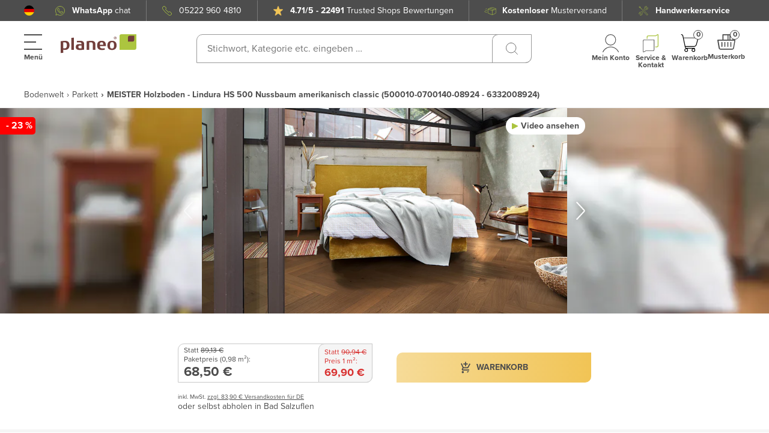

--- FILE ---
content_type: text/html; charset=utf-8
request_url: https://www.planeo.de/parkett/meister-lindura-holzboden-hs-500-nussbaum-amerikanisch-classic-8924.html
body_size: 101557
content:
<!doctype html>
<html data-n-head-ssr lang="de-DE" data-n-head="%7B%22lang%22:%7B%22ssr%22:%22de-DE%22%7D%7D">
  <head >
    <meta data-n-head="ssr" charset="utf-8"><meta data-n-head="ssr" name="viewport" content="width=device-width, initial-scale=1, maximum-scale=5"><meta data-n-head="ssr" name="msapplication-TileColor" content="#ffffff"><meta data-n-head="ssr" name="msapplication-TileImage" content="/mstile-144x144.png"><meta data-n-head="ssr" name="theme-color" content="#ffffff"><meta data-n-head="ssr" property="og:image" content="https://planeo-media.imgix.net/frontend/home/planeo-kosmos-open-graph.jpg"><meta data-n-head="ssr" property="og:type" content="product"><meta data-n-head="ssr" property="og:title" content="MEISTER Holzboden - Lindura HS 500 Nussbaum amerikanisch classic (500010-0700140-08924 - 6332008924)"><meta data-n-head="ssr" property="og:brand" content="MEISTER"><meta data-n-head="ssr" property="og:description" content="Der Lindura Holzboden von MEISTER ist widerstandfähig und pflegeleicht:strapazierfähiger Hightech-Holzbodenbei der Herstellung des Lindura-Holzbodens werden Hightech- und Echtholzboden verbunden, um somit einen sehr widerstandsfähigen Bodenbelag zu schaff"><meta data-n-head="ssr" property="og:url" content="https://www.planeo.de/parkett/meister-lindura-holzboden-hs-500-nussbaum-amerikanisch-classic-8924.html"><meta data-n-head="ssr" property="og:site_name" content="Planeo"><meta data-n-head="ssr" property="product:price:amount" content="68.5"><meta data-n-head="ssr" property="product:price:currency" content="EUR"><meta data-n-head="ssr" property="og:availability" content="instock"><meta data-n-head="ssr" data-hid="description" name="description" content="Der Lindura Holzboden von MEISTER ist widerstandfähig und pflegeleicht:strapazierfähiger Hightech-Holzbodenbei der Herstellung des Lindura-Holzbodens werden Hightech- und Echtholzboden verbunden, um somit einen sehr widerstandsfähigen Bodenbelag zu schaff"><meta data-n-head="ssr" data-hid="keyword" name="keywords" content="MEISTER Holzboden - Lindura HS 500 Nussbaum amerikanisch classic (500010-0700140-08924 - 6332008924)"><meta data-n-head="ssr" data-hid="robots" name="robots" content="INDEX,FOLLOW"><title>MEISTER Holzboden - Lindura HS 500 Nussbaum amerikanisch classic (500010-0700140-08924 - 6332008924) - Parkett</title><link data-n-head="ssr" rel="apple-touch-startup-image" href="/planeo-kosmos-open-graph.jpg"><link data-n-head="ssr" rel="apple-touch-icon" href="/apple-touch-icon.png"><link data-n-head="ssr" rel="apple-touch-icon" sizes="57x57" href="/apple-touch-icon-57x57.png"><link data-n-head="ssr" rel="apple-touch-icon" sizes="60x60" href="/apple-touch-icon-60x60.png"><link data-n-head="ssr" rel="apple-touch-icon" sizes="72x72" href="/apple-touch-icon-72x72.png"><link data-n-head="ssr" rel="apple-touch-icon" sizes="76x76" href="/apple-touch-icon-76x76.png"><link data-n-head="ssr" rel="apple-touch-icon" sizes="114x114" href="/apple-touch-icon-114x114.png"><link data-n-head="ssr" rel="apple-touch-icon" sizes="120x120" href="/apple-touch-icon-120x120.png"><link data-n-head="ssr" rel="apple-touch-icon" sizes="144x144" href="/apple-touch-icon-144x144.png"><link data-n-head="ssr" rel="apple-touch-icon" sizes="152x152" href="/apple-touch-icon-152x152.png"><link data-n-head="ssr" rel="apple-touch-icon" sizes="180x180" href="/apple-touch-icon-180x180.png"><link data-n-head="ssr" rel="apple-touch-icon" sizes="512x512" href="/apple-touch-icon-512x512.png"><link data-n-head="ssr" rel="icon" type="image/png" sizes="32x32" href="/favicon-32x32.png"><link data-n-head="ssr" rel="icon" type="image/png" sizes="194x194" href="/favicon-194x194.png"><link data-n-head="ssr" rel="icon" type="image/png" sizes="192x192" href="/android-chrome-192x192.png"><link data-n-head="ssr" rel="icon" type="image/png" sizes="96x96" href="/favicon-96x96.png"><link data-n-head="ssr" rel="icon" type="image/png" sizes="16x16" href="/favicon-16x16.png"><link data-n-head="ssr" rel="shortcut icon" href="/favicon-16x16.png"><link data-n-head="ssr" rel="manifest" href="/site.webmanifest" crossorigin="use-credentials"><link data-n-head="ssr" rel="mask-icon" href="/safari-pinned-tab.svg" color="#5bbad5"><link data-n-head="ssr" rel="preconnect" href="https://cloud.ccm19.de"><link data-n-head="ssr" rel="preconnect" href="https://planeo-media.imgix.net"><link data-n-head="ssr" rel="preconnect" href="https://planeo.imgix.net"><link data-n-head="ssr" rel="stylesheet" href="https://cdnjs.cloudflare.com/ajax/libs/font-awesome/5.15.3/css/fontawesome.min.css"><link data-n-head="ssr" rel="canonical" href="https://www.planeo.de/parkett/meister-lindura-holzboden-hs-500-nussbaum-amerikanisch-classic-8924.html"><link data-n-head="ssr" rel="alternate" hreflang="de-DE" href="https://www.planeo.de/parkett/meister-lindura-holzboden-hs-500-nussbaum-amerikanisch-classic-8924.html"><link data-n-head="ssr" rel="alternate" hreflang="x-default" href="https://www.planeo.de/parkett/meister-lindura-holzboden-hs-500-nussbaum-amerikanisch-classic-8924.html"><link data-n-head="ssr" rel="alternate" hreflang="fr-FR" href="https://www.planeo.fr/parquet/meister-lindura-holzboden-hs-500-nussbaum-amerikanisch-classic-8924.html"><link data-n-head="ssr" rel="alternate" hreflang="it-IT" href="https://www.planeo-shop.it/parquet/pavimento-in-legno-meister-lindura-hs-500-noce-americano-classico-8924.html"><link data-n-head="ssr" rel="alternate" hreflang="de-AT" href="https://www.planeo.at/parkett/meister-lindura-holzboden-hs-500-nussbaum-amerikanisch-classic-8924.html"><link data-n-head="ssr" rel="alternate" hreflang="en" href="https://www.planeo.com/parquet-flooring/meister-lindura-wood-flooring-hs-500-walnut-american-classic-8924.html"><link data-n-head="ssr" rel="alternate" hreflang="de-CH" href="https://www.planeo.ch/de/parkett/meister-lindura-holzboden-hs-500-nussbaum-amerikanisch-classic-8924.html"><link data-n-head="ssr" rel="alternate" hreflang="fr-CH" href="https://www.planeo.ch/fr/parquet/sol-en-bois-meister-lindura-hs-500-noyer-d-amerique-classic-8924.html"><link data-n-head="ssr" rel="alternate" hreflang="it-CH" href="https://www.planeo.ch/it/parquet/pavimento-in-legno-meister-lindura-hs-500-noce-americano-classico-8924.html"><link data-n-head="ssr" rel="preload" as="image" href="https://planeo.imgix.net/8/9/8924_hs500_ultramattlackiert_ambiente_r01.jpg?w=790&amp;h=527&amp;fm=webp&amp;q=60"><link data-n-head="ssr" rel="preload" as="image" href="https://planeo.imgix.net/8/9/8924_hs500_ultramattlackiert_perspektive.jpg?w=790&amp;h=527&amp;fm=webp&amp;q=60"><style data-vue-ssr-id="7599beec:0 7dcd0df2:0 45b5330a:0 6065031f:0 f1c319f8:0 3fdbfc92:0 b7deae90:0 4a390588:0 6cd2acbe:0 55670d6a:0 bb75ca20:0 b368a326:0 5df3aebe:0 5a2470dc:0 416df360:0 2ff3111d:0 cb2482ec:0 71924b64:0 37b0e830:0 6210fd4f:0 4c54a331:0 7751bfba:0 1bd9ea3b:0 07fecd5a:0 ec14c7a0:0 e9fc4cf6:0 7df7d824:0 8cf98da4:0 51ddf87c:0 0c8adb00:0 1dc3b9c2:0 5cf596e7:0 62b7cd16:0 70c7218d:0 11d2de5b:0 888152b6:0 bc31dfb6:0 6d75c8f4:0 f24affe0:0 f7ce8e24:0 37b20010:0 030a3b21:0 34850fa3:0 d5b3071c:0 3dbf98b2:0 18240968:0 c0721298:0 5306ddbf:0 8c9dfb90:0 7bf1b900:0 cacc6e62:0 6514c35a:0 7a5119e5:0 8b196a56:0 0b1720e1:0">@font-face{font-display:swap;font-family:"proxima-nova";font-weight:300;src:url(/_nuxt/fonts/proximanova-light.12f216b.woff2) format("woff2"),url(/_nuxt/fonts/proximanova-light.5fc8742.woff) format("woff")}@font-face{font-display:swap;font-family:"proxima-nova";font-weight:400;src:url(/_nuxt/fonts/proximanova-regular.c0199e8.woff2) format("woff2"),url(/_nuxt/fonts/proximanova-regular.bf8b01b.woff) format("woff")}@font-face{font-display:swap;font-family:"proxima-nova";font-weight:700;src:url(/_nuxt/fonts/proximanova-bold.9734509.woff2) format("woff2"),url(/_nuxt/fonts/proximanova-bold.482fc2b.woff) format("woff")}#noty_layout__bottom,#noty_layout__bottomCenter,#noty_layout__bottomLeft,#noty_layout__bottomRight,#noty_layout__center,#noty_layout__centerLeft,#noty_layout__centerRight,#noty_layout__top,#noty_layout__topCenter,#noty_layout__topLeft,#noty_layout__topRight,.noty_layout_mixin{-webkit-font-smoothing:subpixel-antialiased;backface-visibility:hidden;filter:blur(0);-webkit-filter:blur(0);margin:0;max-width:90%;padding:0;position:fixed;transform:translateZ(0) scale(1);z-index:9999999}#noty_layout__top{left:5%;top:0;width:90%}#noty_layout__topLeft{left:20px;top:20px;width:325px}#noty_layout__topCenter{left:50%;top:5%;transform:translate(calc(-50% - .5px)) translateZ(0) scale(1);width:325px}#noty_layout__topRight{right:20px;top:20px;width:325px}#noty_layout__bottom{bottom:0;left:5%;width:90%}#noty_layout__bottomLeft{bottom:20px;left:20px;width:325px}#noty_layout__bottomCenter{bottom:5%;left:50%;transform:translate(calc(-50% - .5px)) translateZ(0) scale(1);width:325px}#noty_layout__bottomRight{bottom:20px;right:20px;width:325px}#noty_layout__center{left:50%;top:50%;transform:translate(calc(-50% - .5px),calc(-50% - .5px)) translateZ(0) scale(1);width:325px}#noty_layout__centerLeft{left:20px}#noty_layout__centerLeft,#noty_layout__centerRight{top:50%;transform:translateY(calc(-50% - .5px)) translateZ(0) scale(1);width:325px}#noty_layout__centerRight{right:20px}.noty_progressbar{display:none}.noty_has_timeout .noty_progressbar{background-color:#646464;bottom:0;display:block;filter:alpha(opacity=10);height:3px;left:0;opacity:.2;position:absolute;width:100%}.noty_bar{-webkit-font-smoothing:subpixel-antialiased;-webkit-backface-visibility:hidden;overflow:hidden;transform:translate(0) scale(1)}.noty_effects_open{animation:noty_anim_in .5s cubic-bezier(.68,-.55,.265,1.55);animation-fill-mode:forwards;opacity:0;transform:translate(50%)}.noty_effects_close{animation:noty_anim_out .5s cubic-bezier(.68,-.55,.265,1.55);animation-fill-mode:forwards}.noty_fix_effects_height{animation:noty_anim_height 75ms ease-out}.noty_close_with_click{cursor:pointer}.noty_close_button{background-color:rgba(0,0,0,.05);border-radius:2px;cursor:pointer;font-weight:700;height:20px;line-height:20px;position:absolute;right:2px;text-align:center;top:2px;transition:all .2s ease-out;width:20px}.noty_close_button:hover{background-color:rgba(0,0,0,.1)}.noty_modal{background-color:#000;height:100%;left:0;opacity:.3;position:fixed;top:0;width:100%;z-index:10000}.noty_modal.noty_modal_open{animation:noty_modal_in .3s ease-out;opacity:0}.noty_modal.noty_modal_close{animation:noty_modal_out .3s ease-out;animation-fill-mode:forwards}@keyframes noty_modal_in{to{opacity:.3}}@keyframes noty_modal_out{to{opacity:0}}@keyframes noty_anim_in{to{opacity:1;transform:translate(0)}}@keyframes noty_anim_out{to{opacity:0;transform:translate(50%)}}@keyframes noty_anim_height{to{height:0}}.noty_theme__relax.noty_bar{border-radius:2px;margin:4px 0;overflow:hidden;position:relative}.noty_theme__relax.noty_bar .noty_body{padding:10px}.noty_theme__relax.noty_bar .noty_buttons{border-top:1px solid #e7e7e7;padding:5px 10px}.noty_theme__relax.noty_type__alert,.noty_theme__relax.noty_type__notification{background-color:#fff;border:1px solid #dedede;color:#444}.noty_theme__relax.noty_type__warning{background-color:#ffeaa8;border:1px solid #ffc237;color:#826200}.noty_theme__relax.noty_type__warning .noty_buttons{border-color:#dfaa30}.noty_theme__relax.noty_type__error{background-color:#ff8181;border:1px solid #e25353;color:#fff}.noty_theme__relax.noty_type__error .noty_buttons{border-color:darkred}.noty_theme__relax.noty_type__info,.noty_theme__relax.noty_type__information{background-color:#78c5e7;border:1px solid #3badd6;color:#fff}.noty_theme__relax.noty_type__info .noty_buttons,.noty_theme__relax.noty_type__information .noty_buttons{border-color:#0b90c4}.noty_theme__relax.noty_type__success{background-color:#bcf5bc;border:1px solid #7cdd77;color:#006400}.noty_theme__relax.noty_type__success .noty_buttons{border-color:#50c24e}.noty_theme__metroui.noty_bar{box-shadow:0 0 5px 0 rgba(0,0,0,.298);margin:4px 0;overflow:hidden;position:relative}.noty_theme__metroui.noty_bar .noty_progressbar{background-color:#000;bottom:0;filter:alpha(opacity=20);height:3px;left:0;opacity:.2;position:absolute;width:100%}.noty_theme__metroui.noty_bar .noty_body{font-size:14px;padding:1.25em}.noty_theme__metroui.noty_bar .noty_buttons{padding:0 10px .5em}.noty_theme__metroui.noty_type__alert,.noty_theme__metroui.noty_type__notification{background-color:#fff;color:#1d1d1d}.noty_theme__metroui.noty_type__warning{background-color:#fa6800;color:#fff}.noty_theme__metroui.noty_type__error{background-color:#ce352c;color:#fff}.noty_theme__metroui.noty_type__info,.noty_theme__metroui.noty_type__information{background-color:#1ba1e2;color:#fff}.noty_theme__metroui.noty_type__success{background-color:#60a917;color:#fff}.noty_theme__mint.noty_bar{border-radius:2px;margin:4px 0;overflow:hidden;position:relative}.noty_theme__mint.noty_bar .noty_body{font-size:14px;padding:10px}.noty_theme__mint.noty_bar .noty_buttons{padding:10px}.noty_theme__mint.noty_type__alert,.noty_theme__mint.noty_type__notification{background-color:#fff;border-bottom:1px solid #d1d1d1;color:#2f2f2f}.noty_theme__mint.noty_type__warning{background-color:#ffae42;border-bottom:1px solid #e89f3c;color:#fff}.noty_theme__mint.noty_type__error{background-color:#de636f;border-bottom:1px solid #ca5a65;color:#fff}.noty_theme__mint.noty_type__info,.noty_theme__mint.noty_type__information{background-color:#7f7eff;border-bottom:1px solid #7473e8;color:#fff}.noty_theme__mint.noty_type__success{background-color:#afc765;border-bottom:1px solid #a0b55c;color:#fff}.noty_theme__sunset.noty_bar{border-radius:2px;margin:4px 0;overflow:hidden;position:relative}.noty_theme__sunset.noty_bar .noty_body{font-size:14px;padding:10px;text-shadow:1px 1px 1px rgba(0,0,0,.1)}.noty_theme__sunset.noty_bar .noty_buttons{padding:10px}.noty_theme__sunset.noty_type__alert,.noty_theme__sunset.noty_type__notification{background-color:#073b4c;color:#fff}.noty_theme__sunset.noty_type__alert .noty_progressbar,.noty_theme__sunset.noty_type__notification .noty_progressbar{background-color:#fff}.noty_theme__sunset.noty_type__warning{background-color:#ffd166;color:#fff}.noty_theme__sunset.noty_type__error{background-color:#ef476f;color:#fff}.noty_theme__sunset.noty_type__error .noty_progressbar{opacity:.4}.noty_theme__sunset.noty_type__info,.noty_theme__sunset.noty_type__information{background-color:#118ab2;color:#fff}.noty_theme__sunset.noty_type__info .noty_progressbar,.noty_theme__sunset.noty_type__information .noty_progressbar{opacity:.6}.noty_theme__sunset.noty_type__success{background-color:#06d6a0;color:#fff}.noty_theme__bootstrap-v3.noty_bar{border:1px solid transparent;border-radius:4px;margin:4px 0;overflow:hidden;position:relative}.noty_theme__bootstrap-v3.noty_bar .noty_body{padding:15px}.noty_theme__bootstrap-v3.noty_bar .noty_buttons{padding:10px}.noty_theme__bootstrap-v3.noty_bar .noty_close_button{background:transparent;color:#000;filter:alpha(opacity=20);font-size:21px;font-weight:700;line-height:1;opacity:.2;text-shadow:0 1px 0 #fff}.noty_theme__bootstrap-v3.noty_bar .noty_close_button:hover{background:transparent;cursor:pointer;filter:alpha(opacity=50);opacity:.5;-webkit-text-decoration:none;text-decoration:none}.noty_theme__bootstrap-v3.noty_type__alert,.noty_theme__bootstrap-v3.noty_type__notification{background-color:#fff;color:inherit}.noty_theme__bootstrap-v3.noty_type__warning{background-color:#fcf8e3;border-color:#faebcc;color:#8a6d3b}.noty_theme__bootstrap-v3.noty_type__error{background-color:#f2dede;border-color:#ebccd1;color:#a94442}.noty_theme__bootstrap-v3.noty_type__info,.noty_theme__bootstrap-v3.noty_type__information{background-color:#d9edf7;border-color:#bce8f1;color:#31708f}.noty_theme__bootstrap-v3.noty_type__success{background-color:#dff0d8;border-color:#d6e9c6;color:#3c763d}.noty_theme__bootstrap-v4.noty_bar{border:1px solid transparent;border-radius:.25rem;margin:4px 0;overflow:hidden;position:relative}.noty_theme__bootstrap-v4.noty_bar .noty_body{padding:.75rem 1.25rem}.noty_theme__bootstrap-v4.noty_bar .noty_buttons{padding:10px}.noty_theme__bootstrap-v4.noty_bar .noty_close_button{background:transparent;color:#000;filter:alpha(opacity=20);font-size:1.5rem;font-weight:700;line-height:1;opacity:.5;text-shadow:0 1px 0 #fff}.noty_theme__bootstrap-v4.noty_bar .noty_close_button:hover{background:transparent;cursor:pointer;filter:alpha(opacity=50);opacity:.75;-webkit-text-decoration:none;text-decoration:none}.noty_theme__bootstrap-v4.noty_type__alert,.noty_theme__bootstrap-v4.noty_type__notification{background-color:#fff;color:inherit}.noty_theme__bootstrap-v4.noty_type__warning{background-color:#fcf8e3;border-color:#faebcc;color:#8a6d3b}.noty_theme__bootstrap-v4.noty_type__error{background-color:#f2dede;border-color:#ebccd1;color:#a94442}.noty_theme__bootstrap-v4.noty_type__info,.noty_theme__bootstrap-v4.noty_type__information{background-color:#d9edf7;border-color:#bce8f1;color:#31708f}.noty_theme__bootstrap-v4.noty_type__success{background-color:#dff0d8;border-color:#d6e9c6;color:#3c763d}.noty_theme__semanticui.noty_bar{border:1px solid transparent;border-radius:.28571429rem;box-shadow:inset 0 0 0 1px rgba(34,36,38,.22),0 0 0 0 transparent;font-size:1em;margin:4px 0;overflow:hidden;position:relative}.noty_theme__semanticui.noty_bar .noty_body{line-height:1.4285em;padding:1em 1.5em}.noty_theme__semanticui.noty_bar .noty_buttons{padding:10px}.noty_theme__semanticui.noty_type__alert,.noty_theme__semanticui.noty_type__notification{background-color:#f8f8f9;color:rgba(0,0,0,.87)}.noty_theme__semanticui.noty_type__warning{background-color:#fffaf3;box-shadow:inset 0 0 0 1px #c9ba9b,0 0 0 0 transparent;color:#573a08}.noty_theme__semanticui.noty_type__error{background-color:#fff6f6;box-shadow:inset 0 0 0 1px #e0b4b4,0 0 0 0 transparent;color:#9f3a38}.noty_theme__semanticui.noty_type__info,.noty_theme__semanticui.noty_type__information{background-color:#f8ffff;box-shadow:inset 0 0 0 1px #a9d5de,0 0 0 0 transparent;color:#276f86}.noty_theme__semanticui.noty_type__success{background-color:#fcfff5;box-shadow:inset 0 0 0 1px #a3c293,0 0 0 0 transparent;color:#2c662d}.noty_theme__nest.noty_bar{border-radius:2px;box-shadow:5px 4px 10px 0 rgba(0,0,0,.098);margin:0 0 15px;overflow:hidden;position:relative}.noty_theme__nest.noty_bar .noty_body{font-size:14px;padding:10px;text-shadow:1px 1px 1px rgba(0,0,0,.1)}.noty_theme__nest.noty_bar .noty_buttons{padding:10px}.noty_layout .noty_theme__nest.noty_bar{z-index:5}.noty_layout .noty_theme__nest.noty_bar:nth-child(2){margin-left:4px;margin-right:-4px;margin-top:4px;position:absolute;top:0;width:100%;z-index:4}.noty_layout .noty_theme__nest.noty_bar:nth-child(3){margin-left:8px;margin-right:-8px;margin-top:8px;position:absolute;top:0;width:100%;z-index:3}.noty_layout .noty_theme__nest.noty_bar:nth-child(4){margin-left:12px;margin-right:-12px;margin-top:12px;position:absolute;top:0;width:100%;z-index:2}.noty_layout .noty_theme__nest.noty_bar:nth-child(5){margin-left:16px;margin-right:-16px;margin-top:16px;position:absolute;top:0;width:100%;z-index:1}.noty_layout .noty_theme__nest.noty_bar:nth-child(n+6){margin-left:20px;margin-right:-20px;margin-top:20px;position:absolute;top:0;width:100%;z-index:-1}#noty_layout__bottomLeft .noty_theme__nest.noty_bar:nth-child(2),#noty_layout__topLeft .noty_theme__nest.noty_bar:nth-child(2){margin-left:-4px;margin-right:4px;margin-top:4px}#noty_layout__bottomLeft .noty_theme__nest.noty_bar:nth-child(3),#noty_layout__topLeft .noty_theme__nest.noty_bar:nth-child(3){margin-left:-8px;margin-right:8px;margin-top:8px}#noty_layout__bottomLeft .noty_theme__nest.noty_bar:nth-child(4),#noty_layout__topLeft .noty_theme__nest.noty_bar:nth-child(4){margin-left:-12px;margin-right:12px;margin-top:12px}#noty_layout__bottomLeft .noty_theme__nest.noty_bar:nth-child(5),#noty_layout__topLeft .noty_theme__nest.noty_bar:nth-child(5){margin-left:-16px;margin-right:16px;margin-top:16px}#noty_layout__bottomLeft .noty_theme__nest.noty_bar:nth-child(n+6),#noty_layout__topLeft .noty_theme__nest.noty_bar:nth-child(n+6){margin-left:-20px;margin-right:20px;margin-top:20px}.noty_theme__nest.noty_type__alert,.noty_theme__nest.noty_type__notification{background-color:#073b4c;color:#fff}.noty_theme__nest.noty_type__alert .noty_progressbar,.noty_theme__nest.noty_type__notification .noty_progressbar{background-color:#fff}.noty_theme__nest.noty_type__warning{background-color:#ffd166;color:#fff}.noty_theme__nest.noty_type__error{background-color:#ef476f;color:#fff}.noty_theme__nest.noty_type__error .noty_progressbar{opacity:.4}.noty_theme__nest.noty_type__info,.noty_theme__nest.noty_type__information{background-color:#118ab2;color:#fff}.noty_theme__nest.noty_type__info .noty_progressbar,.noty_theme__nest.noty_type__information .noty_progressbar{opacity:.6}.noty_theme__nest.noty_type__success{background-color:#06d6a0;color:#fff}.cms-pages-diy-section__block{padding-top:16px}.cms-pages-diy-section__block .video-row{align-items:center;display:flex;flex-direction:column;justify-content:center;margin-bottom:1.5rem;overflow:hidden}@media (min-width:1360px){.cms-pages-diy-section__block .video-row{display:block}}.cms-pages-diy-section__block .video-row .video{border:2px solid #e9e2e1;border-radius:1rem 0 1rem 0;display:block;float:left;height:233px;margin-bottom:4rem;overflow:hidden;position:relative;width:100%}.cms-pages-diy-section__block .video-row .video img{height:100%;-o-object-fit:cover;object-fit:cover;width:100%}.cms-pages-diy-section__block .video-row .video span{background:url(/skin/frontend/fn_planeo/default/images/v-btn.png) 0 0 no-repeat hsla(0,0%,9%,.3);border:2px solid #fff;border-radius:100% 100%;display:inline-flex;font-size:0;height:65px;left:50%;position:absolute;top:50%;transform:translate(-50%,-50%);width:65px}@media (min-width:1360px){.cms-pages-diy-section__block .video-row .video{height:auto;margin-right:2rem;width:auto}}.cms-pages-diy-section__block__title{font-size:20px}.cms-pages-diy-section__block__title+.card-video-article{margin-top:28px}@media (min-width:1360px){.cms-pages-diy-section__block__title+.card-video-article{margin-top:58px}}.cms-pages-diy-section__box *{color:#4d4d4d;font-size:16px;letter-spacing:0;line-height:24px}.cms-pages-diy-section__box .title{font-weight:700}.cms-pages-diy-section__box .title+*{display:block;margin-top:15px}.cms-pages-diy-section__box ul{list-style-type:none;padding:initial}.cms-pages-diy-section__box ul li{padding-left:20px;position:relative}.cms-pages-diy-section__box ul li:before{content:"▶";font-size:12px;left:0;position:absolute;top:50%;transform:translateY(-50%)}.cms-pages-diy-section__box ul li+li{margin-top:8px}.cms-pages-diy-section .card-video-article{align-items:flex-start;background-color:#fff;border:1px solid #cab8b6;border-radius:20px 0 0 0;display:flex;flex-direction:column;justify-content:flex-start;padding:18px 20px 40px;width:100%}@media (min-width:1360px){.cms-pages-diy-section .card-video-article{padding:18px 20px 60px}}.cms-pages-diy-section .card-video-article__title{align-items:center;color:#4d4d4d;display:flex;font-size:18px;justify-content:flex-start;letter-spacing:.22px;line-height:20px;width:100%}@media (min-width:1360px){.cms-pages-diy-section .card-video-article__title{font-size:22px;line-height:24px}}.cms-pages-diy-section .card-video-article__title__prepend{background-color:#abc43f;border-radius:10px 0;color:#fff;font-size:25px;font-weight:700;line-height:32px;padding:2px 10px}.cms-pages-diy-section .card-video-article__title__prepend+span{display:block;margin-left:10px}@media (min-width:1360px){.cms-pages-diy-section .card-video-article__title__prepend+span{margin-left:20px}.cms-pages-diy-section .card-video-article__title__prepend{font-size:25px;line-height:30px;padding:2px 14px}}.cms-pages-diy-section .card-video-article__item{align-items:flex-start;color:#555;display:flex;flex-direction:column;font-size:14px;justify-content:space-between;letter-spacing:0;text-align:left;width:100%}@media (min-width:1360px){.cms-pages-diy-section .card-video-article__item{flex-direction:row-reverse;font-size:20px;line-height:30px}}.cms-pages-diy-section .card-video-article__item__title{display:none}.cms-pages-diy-section .card-video-article__item strong{color:#4d4d4d;font-size:16px;letter-spacing:.22px;line-height:18px}@media (min-width:1360px){.cms-pages-diy-section .card-video-article__item strong{font-size:22px;line-height:24px}}.cms-pages-diy-section .card-video-article__item__video{border-radius:10px 0;display:block;height:auto;overflow:hidden;position:relative;width:100%}@media (min-width:1360px){.cms-pages-diy-section .card-video-article__item__video{max-width:250px;min-width:250px}}.cms-pages-diy-section .card-video-article__item__video__control{background-color:#4d4d4d;background-image:url("data:image/svg+xml;charset=utf-8,%3Csvg xmlns='http://www.w3.org/2000/svg' width='40' height='40' fill='none'%3E%3Cg clip-path='url(%23a)'%3E%3Cpath fill='%23fff' d='M3.311 0c.514 0 1.02.12 1.48.349l33.38 16.691a3.31 3.31 0 0 1 0 5.92L4.791 39.651a3.31 3.31 0 0 1-3.22-.145 3.29 3.29 0 0 1-1.57-2.814V3.31A3.31 3.31 0 0 1 3.311 0Z'/%3E%3C/g%3E%3Cdefs%3E%3CclipPath id='a'%3E%3Cpath fill='%23fff' d='M0 0h40v40H0z'/%3E%3C/clipPath%3E%3C/defs%3E%3C/svg%3E");background-position:60% 50%;background-repeat:no-repeat;background-size:50%;border-radius:100%;color:#fff;font-size:0;height:41px;left:50%;position:absolute;top:50%;transform:translate(-50%,-50%);width:41px}.cms-pages-diy-section .card-video-article__item__video img{aspect-ratio:16/9;background-color:gray;-o-object-fit:cover;object-fit:cover;width:100%}.cms-pages-diy-section .card-video-article .card-video-article__item+.card-video-article__item{margin-top:15px}@media (min-width:1360px){.cms-pages-diy-section .card-video-article .card-video-article__item+.card-video-article__item{margin-top:26px}}.cms-pages-diy-section .card-video-article+.card-video-article{margin-top:-20px}.cms-pages-diy-section .card-video-article__item__video+.card-video-article__item__description{margin:20px 0 0}@media (min-width:1360px){.cms-pages-diy-section .card-video-article__item__video+.card-video-article__item__description{margin:0 20px 0 0}}.cms-pages-diy-section .card-video-article+p{margin-top:16px}@media (min-width:1360px){.cms-pages-diy-section .article{padding:40px 4px 0 0}}.cms-pages-diy-section .product-description__content__item--subtitle{margin:0}.ui-message{padding:0 0 20px 20px;position:relative}.ui-message__avatar{align-items:center;background-color:#fff;border-radius:100%;bottom:0;box-shadow:0 10px 20px rgba(0,0,0,.09);display:flex;height:42px;justify-content:center;left:0;position:absolute;width:42px}.ui-message__avatar__inner{border-radius:100%;height:38px;overflow:hidden;position:relative;width:38px}.ui-message__avatar__image{height:100%;left:-1px;position:absolute;top:0}.ui-message__msg{background:#fff 0 0 no-repeat padding-box;border-radius:10px;box-shadow:0 10px 20px rgba(0,0,0,.09);color:#a56d67;padding:20px}*,:after,:before{box-sizing:border-box}html{-webkit-text-size-adjust:100%;-webkit-tap-highlight-color:rgba(0,0,0,0);font-family:sans-serif;line-height:1.15}article,aside,footer,header,main,nav,section{display:block}body{background-color:#fff;color:#f6f3f2;font-family:-apple-system,BlinkMacSystemFont,"Segoe UI",Roboto,"Helvetica Neue",Arial,"Noto Sans",sans-serif,"Apple Color Emoji","Segoe UI Emoji","Segoe UI Symbol","Noto Color Emoji";font-size:1rem;font-weight:400;line-height:1.5;text-align:left}[tabindex="-1"]:focus:not(:focus-visible){outline:0!important}hr{box-sizing:content-box;height:0;overflow:visible}h1,h2,h3,h4,h5,h6{margin-bottom:.5rem;margin-top:0}p{margin-top:0}address,p{margin-bottom:1rem}address{font-style:normal;line-height:inherit}ol,ul{margin-bottom:1rem;margin-top:0}ol ol,ol ul,ul ol,ul ul{margin-bottom:0}b,strong{font-weight:bolder}small{font-size:80%}sub,sup{font-size:75%;line-height:0;position:relative;vertical-align:baseline}sub{bottom:-.25em}sup{top:-.5em}a{background-color:transparent;color:#007bff;-webkit-text-decoration:none;text-decoration:none}a:hover{color:#0056b3;-webkit-text-decoration:underline;text-decoration:underline}a:not([href]):not([class]),a:not([href]):not([class]):hover{color:inherit;-webkit-text-decoration:none;text-decoration:none}code{font-family:SFMono-Regular,Menlo,Monaco,Consolas,"Liberation Mono","Courier New",monospace;font-size:1em}img{border-style:none}img,svg{vertical-align:middle}svg{overflow:hidden}table{border-collapse:collapse}th{text-align:inherit;text-align:-webkit-match-parent}label{display:inline-block;margin-bottom:.5rem}button{border-radius:0}button:focus:not(:focus-visible){outline:0}button,input,select,textarea{font-family:inherit;font-size:inherit;line-height:inherit;margin:0}button,input{overflow:visible}button,select{text-transform:none}[role=button]{cursor:pointer}select{word-wrap:normal}[type=button],[type=submit],button{-webkit-appearance:button}[type=button]:not(:disabled),[type=submit]:not(:disabled),button:not(:disabled){cursor:pointer}[type=button]::-moz-focus-inner,[type=submit]::-moz-focus-inner,button::-moz-focus-inner{border-style:none;padding:0}input[type=checkbox],input[type=radio]{box-sizing:border-box;padding:0}textarea{overflow:auto;resize:vertical}[type=number]::-webkit-inner-spin-button,[type=number]::-webkit-outer-spin-button{height:auto}[type=search]{-webkit-appearance:none;outline-offset:-2px}[type=search]::-webkit-search-decoration{-webkit-appearance:none}output{display:inline-block}template{display:none}[hidden]{display:none!important}.container{margin-left:auto;margin-right:auto;padding-left:15px;padding-right:15px;width:100%}@media (min-width:768px){.container{max-width:688px}}@media (min-width:1360px){.container{max-width:1280px}}@media (min-width:1900px){.container{max-width:1281px}}.row{display:flex;flex-wrap:wrap;margin-left:-15px;margin-right:-15px}.col,.col-12,.col-6,.col-lg-2,.col-lg-3,.col-lg-4,.col-lg-6,.col-lg-8,.col-lg-9,.col-md-12,.col-md-2,.col-md-3,.col-md-4,.col-md-5,.col-md-6,.col-md-8,.col-md-9,.col-sm-12,.col-sm-6{padding-left:15px;padding-right:15px;position:relative;width:100%}.col{flex-basis:0;flex-grow:1;max-width:100%}.col-6{flex:0 0 50%;max-width:50%}.col-12{flex:0 0 100%;max-width:100%}@media (min-width:320px){.col-sm-6{flex:0 0 50%;max-width:50%}.col-sm-12{flex:0 0 100%;max-width:100%}}@media (min-width:768px){.col-md-2{flex:0 0 16.66667%;max-width:16.66667%}.col-md-3{flex:0 0 25%;max-width:25%}.col-md-4{flex:0 0 33.33333%;max-width:33.33333%}.col-md-5{flex:0 0 41.66667%;max-width:41.66667%}.col-md-6{flex:0 0 50%;max-width:50%}.col-md-8{flex:0 0 66.66667%;max-width:66.66667%}.col-md-9{flex:0 0 75%;max-width:75%}.col-md-12{flex:0 0 100%;max-width:100%}.order-md-1{order:1}.order-md-3{order:3}.order-md-4{order:4}.order-md-5{order:5}}@media (min-width:1360px){.col-lg-2{flex:0 0 16.66667%;max-width:16.66667%}.col-lg-3{flex:0 0 25%;max-width:25%}.col-lg-4{flex:0 0 33.33333%;max-width:33.33333%}.col-lg-6{flex:0 0 50%;max-width:50%}.col-lg-8{flex:0 0 66.66667%;max-width:66.66667%}.col-lg-9{flex:0 0 75%;max-width:75%}.order-lg-1{order:1}.order-lg-2{order:2}.order-lg-3{order:3}}.form-control{background-clip:padding-box;background-color:#fff;border:1px solid #ced4da;border-radius:.25rem;color:#495057;display:block;font-size:1rem;font-weight:400;height:calc(1.5em + .75rem + 2px);line-height:1.5;padding:.375rem .75rem;transition:border-color .15s ease-in-out,box-shadow .15s ease-in-out;width:100%}@media (prefers-reduced-motion:reduce){.form-control{transition:none}}.form-control::-ms-expand{background-color:transparent;border:0}.form-control:focus{background-color:#fff;border-color:#80bdff;box-shadow:0 0 0 .2rem rgba(0,123,255,.25);color:#495057;outline:0}.form-control::-moz-placeholder{color:#6c757d;opacity:1}.form-control::placeholder{color:#6c757d;opacity:1}.form-control:disabled,.form-control[readonly]{background-color:#e9ecef;opacity:1}input[type=date].form-control,input[type=datetime-local].form-control,input[type=month].form-control,input[type=time].form-control{-webkit-appearance:none;-moz-appearance:none;appearance:none}select.form-control:-moz-focusring{color:transparent;text-shadow:0 0 0 #495057}select.form-control:focus::-ms-value{background-color:#fff;color:#495057}select.form-control[size],textarea.form-control{height:auto}.form-group{margin-bottom:1rem}.form-row{display:flex;flex-wrap:wrap;margin-left:-5px;margin-right:-5px}.form-row>.col,.form-row>[class*=col-]{padding-left:5px;padding-right:5px}.form-check{display:block;padding-left:1.25rem;position:relative}.form-check-input{margin-left:-1.25rem;margin-top:.3rem;position:absolute}.was-validated .form-control:valid{padding-right:calc(1.5em + .75rem)!important}.was-validated .form-control:valid{background-image:url("data:image/svg+xml;charset=utf-8,%3Csvg xmlns='http://www.w3.org/2000/svg' width='8' height='8'%3E%3Cpath fill='%2328a745' d='M2.3 6.73.6 4.53c-.4-1.04.46-1.4 1.1-.8l1.1 1.4 3.4-3.8c.6-.63 1.6-.27 1.2.7l-4 4.6c-.43.5-.8.4-1.1.1z'/%3E%3C/svg%3E");background-position:right calc(.375em + .1875rem) center;background-repeat:no-repeat;background-size:calc(.75em + .375rem) calc(.75em + .375rem);border-color:#28a745}.was-validated .form-control:valid:focus{border-color:#28a745;box-shadow:0 0 0 .2rem rgba(40,167,69,.25)}.was-validated select.form-control:valid{padding-right:3rem!important}.was-validated select.form-control:valid{background-position:right 1.5rem center}.was-validated textarea.form-control:valid{background-position:top calc(.375em + .1875rem) right calc(.375em + .1875rem);padding-right:calc(1.5em + .75rem)}.invalid-feedback{color:#dc3545;display:none;font-size:80%;margin-top:.25rem;width:100%}.is-invalid~.invalid-feedback,.was-validated :invalid~.invalid-feedback{display:block}.form-control.is-invalid,.was-validated .form-control:invalid{padding-right:calc(1.5em + .75rem)!important}.form-control.is-invalid,.was-validated .form-control:invalid{background-image:url("data:image/svg+xml;charset=utf-8,%3Csvg xmlns='http://www.w3.org/2000/svg' width='12' height='12' fill='none' stroke='%23dc3545'%3E%3Ccircle cx='6' cy='6' r='4.5'/%3E%3Cpath stroke-linejoin='round' d='M5.8 3.6h.4L6 6.5z'/%3E%3Ccircle cx='6' cy='8.2' r='.6' fill='%23dc3545' stroke='none'/%3E%3C/svg%3E");background-position:right calc(.375em + .1875rem) center;background-repeat:no-repeat;background-size:calc(.75em + .375rem) calc(.75em + .375rem);border-color:#dc3545}.form-control.is-invalid:focus,.was-validated .form-control:invalid:focus{border-color:#dc3545;box-shadow:0 0 0 .2rem rgba(220,53,69,.25)}.was-validated select.form-control:invalid,select.form-control.is-invalid{padding-right:3rem!important}.was-validated select.form-control:invalid,select.form-control.is-invalid{background-position:right 1.5rem center}.was-validated textarea.form-control:invalid,textarea.form-control.is-invalid{background-position:top calc(.375em + .1875rem) right calc(.375em + .1875rem);padding-right:calc(1.5em + .75rem)}.form-check-input.is-invalid~.invalid-feedback,.was-validated .form-check-input:invalid~.invalid-feedback{display:block}body{font-family:proxima-nova,sans-serif;margin:0;overflow-x:hidden;padding-right:0!important}@media (min-width:1299px){.inside{margin:0 auto;max-width:1400px}}.img-fluid{height:auto;min-width:100%}.default-text{color:#4d4d4d;font-size:12px}.default-text-bold{font-weight:700}.a{fill:#6e3b36}.text-brand-color{color:#4d4d4d}.a{fill-rule:evenodd}.line-clamp-3{-webkit-line-clamp:3;-webkit-box-orient:vertical;display:-webkit-box;overflow:hidden}button{border:none}.hidden,.no-display{display:none}.p-relative{position:relative}.planeo-btn--green{align-items:center;background-color:#abc43f;border-radius:10px 0;color:#fff;cursor:pointer;display:flex;font-size:18px;justify-content:center;min-height:45px;padding:5px 20px;transition:background-color .4s ease-in-out;width:200px}.planeo-btn--green:hover{background-color:#bcd066}.slide-enter-active{transition-duration:.3s;transition-timing-function:ease-in}.slide-leave-active{transition-duration:.3s;transition-timing-function:cubic-bezier(0,1,.5,1)}.slide-enter-to,.slide-leave{max-height:100px;overflow:hidden}.slide-enter,.slide-leave-to{max-height:0;overflow:hidden}.slide-down-enter-to,.slide-down-leave{max-height:400px;overflow:visible;overflow:initial}.slide-down-enter-active,.slide-down-leave-active{transition:all .3s cubic-bezier(0,1,.5,1)}.slide-down-enter,.slide-down-leave-to{max-height:0;overflow:hidden}#parkett-wohnwelt .col-main h2,#parkett-wohnwelt .col-main h3,#parkett-wohnwelt .col-main h4,#parkett-wohnwelt .col-main h5,#parkett-wohnwelt .col-main h6,#parkett-wohnwelt .page .page-title,#parkett-wohnwelt .page-title{color:#8ab049}#parkett-wohnwelt .buttons-set .button{background:#8ab049}#parkett-wohnwelt a{color:#8ab049}.page-gradient{background:transparent linear-gradient(180deg,#f6f3f2,hsla(15,18%,96%,0)) 0 0 no-repeat padding-box;height:140px;position:absolute;width:100%}.chat-page-wrapper{background:linear-gradient(16deg,#f6f3f2,#fff)}.page{color:#4d4d4d;font-size:20px;min-height:980px;word-break:break-word}@media (max-width:1023.99px){.page{min-height:750px}}@media (max-width:767px){.page{font-size:16px;min-height:600px;padding:0 10px}}.page div:not(.sidebar-block):not(.sidebar-wrapper)>ul{list-style-type:none}.page div:not(.sidebar-block):not(.sidebar-wrapper)>ul li{list-style-type:none;position:relative}.page div:not(.sidebar-block):not(.sidebar-wrapper)>ul li:before{background:#abc43f 0 0 no-repeat padding-box;border-radius:3px 0;content:"";height:6px;left:-16px;position:absolute;top:13px;width:6px}@media (max-width:768px){.page div:not(.sidebar-block):not(.sidebar-wrapper)>ul li:before{top:9px}}.page .article-page{margin-bottom:50px}.page .article-page .rounded-borders{border-radius:15px 0}.page .article-page img{height:430px;-o-object-fit:cover;object-fit:cover}.page .page-title{align-items:flex-end;display:flex;flex-wrap:wrap;justify-content:space-between;margin-bottom:40px;position:relative}@media (max-width:767.98px){.page .page-title{margin-bottom:0}}.page .page-title h1{color:#4d4d4d;position:static}@media (max-width:767.98px){.page .page-title h1{margin-top:10px}}.page .page-title h1:after{background:#acc53f 0 0 no-repeat padding-box;content:"";display:block;height:1px;margin-top:25px;width:100px}@media (max-width:767px){.page .page-title h1:after{margin-top:15px;width:60px}}@media (max-width:767.98px){.page .page-content{margin-top:20px}}.page .page-content img{display:block;height:auto;margin:0 0 20px;max-width:680px;width:100%}.page .page-wrapper{padding:30px 0}@media (max-width:767px){.page .page-wrapper{padding:20px 0 44px}}.page .page-wrapper h5{color:#4d4d4d;font-weight:400;line-height:1.2;margin:30px 0 20px}.page p{line-height:1.5;margin-bottom:20px}@media (max-width:767.98px){.page p{word-wrap:break-word}}.page a{color:#0073d3;font-weight:700;-webkit-text-decoration:underline;text-decoration:underline;transition:.3s ease-in-out}.page a:hover{-webkit-text-decoration:none;text-decoration:none}.page .video:hover{border-bottom:none}.page ul{list-style:none;padding-left:15px}.page ul li{color:#4d4d4d}.page ul li:before{content:"›";font-size:20px;padding-bottom:5px;padding-right:5px}@media (max-width:767px){.page ul li:before{font-size:16px}}.page .col-main ul{padding-left:16px}.page .col-main ul li{list-style-type:disc}.page .col-main ul li:before{content:none}.page iframe{max-width:100%}.page h1{color:#4d4d4d;font-size:40px;font-weight:lighter;line-height:1.2;margin:30px 0 20px;position:relative}@media (max-width:767px){.page h1{font-size:24px;margin:20px 0 10px}}.page h2{color:#4d4d4d;font-size:32px;font-weight:400;line-height:1.2;margin:30px 0 15px}@media (max-width:767px){.page h2{font-size:20px;margin:20px 0 10px}}.page h3{color:#4d4d4d;display:block;font-size:26px;font-weight:400;line-height:1.2;margin:30px 0 20px;width:100%}@media (max-width:767px){.page h3{font-size:18px;margin:20px 0 10px}}.page h4{color:#4d4d4d;font-size:22px;font-weight:400;line-height:1.2;margin:30px 0 20px}@media (max-width:767px){.page h4{font-size:16px;margin:20px 0 10px}}.page h5{color:#4d4d4d;font-weight:400;line-height:1.2;margin:30px 0 20px}@media (max-width:767px){.page h5{margin:20px 0 10px}}.page h6{color:#4d4d4d;font-weight:400;line-height:1.2;margin:30px 0 20px}@media (max-width:767px){.page h6{margin:20px 0 10px}}.page .no-display{display:none!important}.page .page--has-service-center{position:relative}@media (min-width:991.98px){.page .page--has-service-center{padding-right:calc(36% + 100px)}.page .page--has-service-center .block-gradient{background:transparent linear-gradient(90deg,#f7f4f3,#fff) 0 0 no-repeat padding-box;height:100%;position:absolute;right:34%;width:20px;z-index:-1}.page .page--has-service-center .block-gradient:after{background:linear-gradient(#fff,hsla(0,0%,100%,0));bottom:0;content:"";height:70px;left:0;min-height:30px;position:absolute;transform:rotate(180deg);width:100%;z-index:-1}.page .page--has-service-center .block-gradient .block-divider-overlay{background:linear-gradient(#fff,hsla(0,0%,100%,0));height:2%;min-height:30px;position:absolute;top:0;width:100%}.page .page--has-service-center .block-gradient .block-divider-overlay.bottom{bottom:0;top:auto;transform:rotate(180deg)}}.page .title-service-icon{background:#abc43f;border-radius:10px 0;display:inline-block;height:50px;position:absolute;right:0;width:50px}.page .title-service-icon.versand{background-image:url([data-uri])}.page .title-service-icon.contact{background-image:url([data-uri])}.page .title-service-icon.bestellvorgang{background-image:url([data-uri])}.page .title-service-icon.reklamation{background-image:url([data-uri])}.page .title-service-icon.serviceleistungen{background-image:url([data-uri])}.page .title-service-icon.zahlungsarten{background-image:url([data-uri])}@media (max-width:767.98px){.page .title-service-icon{display:none}}.page .tabs{overflow:hidden}.page .tabs input{opacity:0;position:absolute;z-index:-1}.page .tab{border:1px solid #e2e2e2;border-radius:10px 0;color:#4d4d4d;margin-bottom:15px;overflow:hidden;width:100%}.page .tab-label{background:#f3f3f3;border-bottom:1px solid #e2e2e2;border-bottom-right-radius:10px;cursor:pointer;display:flex;font-weight:700;justify-content:space-between;margin:-1px;padding:18px 56px 18px 20px;position:relative}.page .tab-label:after{background-image:url([data-uri]);background-repeat:no-repeat;background-size:contain;content:"";cursor:pointer;height:16px;outline:none;position:absolute;right:20px;top:25px;transition:all .35s;width:32px;z-index:1}@media (max-width:767.98px){.page .tab-label:after{height:8px;right:10px;top:29px;width:16px}}.page .tab-content{background:#fff;color:#4d4d4d;max-height:0;overflow:hidden;padding:0 20px;transition:all .35s}@media (max-width:767.98px){.page .tab-content{padding:0 10px}}.page .tab-close{cursor:pointer;display:flex;justify-content:flex-end;padding:20px}.page input:checked+.tab-label:after{transform:rotate(-180deg)}.page input:checked~.tab-content{max-height:800vh;padding:10px 20px 5px}@media (max-width:767.98px){.page input:checked~.tab-content{padding:15px 10px 0}}.page .transform-accordion{margin:60px 0 16px}@media (max-width:767.98px){.page .transform-accordion{margin-top:30px}}.page .transform-accordion .tab-label{align-items:center;border-bottom:none;font-size:18px;font-weight:400;justify-content:flex-start}@media (min-width:768px){.page .transform-accordion .tab-label{background-color:#fff;cursor:auto;font-size:22px}.page .transform-accordion .tab-label:after{content:none}}@media (max-width:767.98px){.page .transform-accordion .tab-label{align-items:flex-start}}.page .transform-accordion .tab-label .number{background-color:#abc43f;border-radius:10px 0;color:#fff;display:inline-block;font-size:30px;font-weight:700;height:40px;margin-right:20px;text-align:center;width:40px}@media (max-width:767.98px){.page .transform-accordion .tab-label .number{font-size:20px;height:30px;margin-right:10px;min-width:30px;width:30px}}.page .transform-accordion .display-block{display:flex}@media (max-width:1359.98px){.page .transform-accordion .display-block{flex-wrap:wrap}}.page .transform-accordion .tab-text-transform{display:flex}@media (max-width:1199.98px){.page .transform-accordion .tab-text-transform{flex-direction:column}}.page .transform-accordion .image-box{margin-left:20px}@media (max-width:1359.98px){.page .transform-accordion .image-box{margin-left:0}}.page .transform-accordion .image-box img{height:auto;max-width:210px;width:210px}@media (min-width:768px){.page .transform-accordion .tab-content{max-height:150vh;padding:10px 20px 20px}}@media (max-width:767.98px){.page .transform-accordion .tab-content{padding-top:0}}@media (max-width:1359.98px){.page .transform-accordion input:checked+.tab-label{background-color:#fff}.page .transform-accordion input:checked~.tab-content{padding-top:0}}.page--product{margin-bottom:50px}.page--product div[id=b_2d1e41ff_]{bottom:80px!important;left:auto!important;right:0!important}@media (min-width:768px){.page--product{margin-bottom:0}}.widgets-block{margin-bottom:20px;padding-right:22px;position:absolute;right:15px;top:0;width:100%}@media (max-width:991.98px){.widgets-block{display:none}}@media (min-width:768px){.widgets-block{flex:0 0 35%;max-width:calc(35% - 30px)}}.widgets-block .importance-msg-block{background:#f6f3f2;color:#4d4d4d;font-size:20px;line-height:1.5;margin:0 0 60px -20px;padding:30px 40px 40px 60px;width:calc(100% + 100px)}.widgets-block .importance-msg-block p:last-child{margin-bottom:0}.widgets-block .importance-msg-block h4{font-size:20px;font-weight:700;line-height:1.5;margin:0;position:relative}.widgets-block .importance-msg-block h4:before{background-image:url([data-uri]);content:"";height:45px;left:-52px;position:absolute;top:2px;width:45px}.widgets-block .bestellvorgang-sidebar{background:#f6f3f2;color:#4d4d4d;font-size:20px;font-weight:700;line-height:1;margin:0 0 60px -20px;padding:40px;width:calc(100% + 100px)}.widgets-block .bestellvorgang-sidebar>div{align-items:center;display:flex;margin-bottom:26px}.widgets-block .bestellvorgang-sidebar>div:last-child{margin-bottom:0}.widgets-block .bestellvorgang-sidebar>div:last-child span:after{content:none}.widgets-block .bestellvorgang-sidebar a{display:inline-block;margin-bottom:26px}.widgets-block .bestellvorgang-sidebar a:last-child{margin-bottom:0}.widgets-block .bestellvorgang-sidebar span{align-items:center;background-color:#acc53f;border-radius:10px 0;color:#fff;display:inline-flex;font-size:16px;height:30px;justify-content:center;margin-right:10px;min-width:30px;position:relative;text-align:center;width:30px}.widgets-block .bestellvorgang-sidebar span:after{background-color:#4d4d4d;content:"";height:50px;position:absolute;right:15px;top:30px;width:1px}.widgets-block .servicecenter-icon-block{align-items:center;display:flex;justify-content:flex-end;margin-bottom:60px}.widgets-block .servicecenter-icon-block img{margin-bottom:0;width:365px}@media (max-width:1199.98px){.widgets-block .servicecenter-icon-block img{width:285px}}.widgets-block .recycle-bin-block{background:#f6f3f2;color:#4d4d4d;display:flex;justify-content:center;margin:0 0 60px -20px;padding:70px 40px 40px 70px;position:relative;width:calc(100% + 100px);z-index:-1}.widgets-block .recycle-bin-block img{margin-bottom:0}.whatsapp-page{background-image:url(https://planeo-media.imgix.net/frontend/images/whatsapp-logo-bg.svg);background-position:right 15px top -50px;background-repeat:no-repeat;margin:auto;max-width:1400px;padding-left:15px;padding-right:15px}@media (max-width:1024px){.whatsapp-page{background-position:right 15px top 40px;background-size:300px}}@media (max-width:767.98px){.whatsapp-page{background-image:none;padding-top:75px}}.chat-steps{display:flex;justify-content:space-between;margin-top:60px}.chat-steps .chat-step{background-color:#fff;border:1px solid #e9e2e1;border-radius:10px 0;flex:1;max-width:412px;min-height:270px;padding:20px 30px;position:relative}.chat-steps .chat-step .step-message{align-items:center;border-radius:10px;bottom:42px;box-shadow:0 10px 20px rgba(0,0,0,.161);display:flex;font-size:14px;justify-content:center;left:30px;max-width:340px;min-height:40px;padding:10px 10px 10px 30px;position:absolute;width:calc(100% - 45px)}.chat-steps .chat-step .step-message:after{background-image:url(https://planeo-media.imgix.net/frontend/images/chat-help-avatar.png);background-position:50%;background-repeat:no-repeat;background-size:110%;bottom:-30px;content:"";height:62px;left:-31px;position:absolute;width:62px}.chat-steps .chat-step .step-message:nth-child(2n){background-color:#4d4d4d;bottom:-20px;color:#fff;left:calc(50% - 150px);max-width:300px;padding:10px 19px 10px 4px;width:calc(100% - 45px)}.chat-steps .chat-step .step-message:nth-child(2n):before{background:#abc43f;border:2px solid #fff;border-radius:50%;bottom:-15px;content:"";height:7px;position:absolute;right:-20px;width:7px;z-index:1}.chat-steps .chat-step .step-message:nth-child(2n):after{align-items:center;background-color:#abc43f;background-image:none;border:2px solid #fff;border-radius:50%;bottom:-20px;content:"planeo";display:flex;font-size:12px;height:42px;justify-content:center;left:auto;right:-21px;width:42px}.chat-steps .chat-step h2{font-size:26px;font-weight:700;line-height:30px;margin-bottom:15px;margin-top:0;position:relative}.chat-steps .chat-step h2:after{background:#4d4d4d 0 0 no-repeat padding-box;content:"";display:block;height:1px;margin-top:10px;width:100px}.chat-steps .chat-step p{line-height:24px}.chat-steps .chat-step .chat-btn{background-color:#4d4d4d;border-radius:10px 0;color:#fff;cursor:pointer;display:block;font-size:20px;font-weight:700;line-height:24px;margin:48px auto auto;max-width:220px;padding:15px;text-align:center;transform:scale(1);transition:all .4s ease-in-out;width:100%}.chat-steps .chat-step .chat-btn:hover{color:#fff;transform:scale(1.02)}.chat-steps .chat-step:after{align-items:center;background-color:#abc43f;border-radius:10px 0;color:#fff;content:"1";display:flex;font-size:30px;font-weight:700;height:52px;justify-content:center;position:absolute;right:35px;top:-26px;width:53px}.chat-steps .chat-step:nth-child(2){margin-left:10px;margin-right:10px}.chat-steps .chat-step:nth-child(2):after{content:"2"}.chat-steps .chat-step:nth-child(2),.chat-steps .chat-step:nth-child(3){padding-bottom:85px}.chat-steps .chat-step:nth-child(3):after{content:"3"}@media (max-width:1024px){.chat-steps{flex-direction:column;margin-bottom:60px}.chat-steps .chat-step:nth-child(2){align-self:flex-end;margin:25px 0 50px}}@media (max-width:767px){.chat-steps{margin-left:-5px;width:calc(100% + 10px)}.chat-steps .chat-step{margin-left:auto;margin-right:auto;min-height:225px;padding:30px 10px}.chat-steps .chat-step:after{right:10px}.chat-steps .chat-step:nth-child(2),.chat-steps .chat-step:nth-child(3){padding-bottom:100px}.chat-steps .chat-step h2{font-size:20px!important;line-height:20px!important;margin-bottom:20px!important}.chat-steps .chat-step .chat-btn{margin-top:20px}.chat-steps .chat-step .step-message:nth-child(odd){left:30px;max-width:calc(100% - 45px);width:100%}.chat-steps .chat-step .step-message:nth-child(2n){left:10px;max-width:calc(100% - 20px);width:100%}.chat-steps .chat-step:nth-child(2){align-self:center;margin-bottom:50px;margin-top:50px}}@media (max-width:319.98px){.chat-steps .step-message:nth-child(2n){bottom:-42px!important}}@media (max-width:1359.98px){div[id^=b_2d1e41ff_]>div{bottom:80px!important}}.page .service-center h2{color:#abc43f;font-size:28px;font-weight:400;margin-bottom:8px;max-width:300px}@media (max-width:767.98px){.page .service-center h2{font-size:20px;max-width:200px}}.page .service-center .service-main-block{display:flex;justify-content:space-between}.page .service-center .service-main-block .service-img-block{margin:-165px 0 0;padding-left:100px;position:relative}.page .service-center .service-main-block .service-img-block .desktop-divider{background:linear-gradient(90deg,#f6f3f2,hsla(15,18%,96%,0));height:100%;left:20px;position:absolute;top:0;width:20px;z-index:-1}.page .service-center .service-main-block .service-img-block .desktop-divider-overlay{background:linear-gradient(#fff,hsla(0,0%,100%,0));height:10%;min-height:30px;position:absolute;top:0;width:100%}.page .service-center .service-main-block .service-img-block .desktop-divider-overlay.bottom{bottom:0;top:auto;transform:rotate(180deg)}@media (max-width:1199.98px){.page .service-center .service-main-block .service-img-block{display:none}}.page .service-center .service-main-block img{min-width:365px}.page .service-center .servicecenter__description{line-height:1.6}@media (min-width:1199.98px){.page .service-center .servicecenter__description{padding-right:100px}}.page .service-center .service-center-list{display:flex;flex-wrap:wrap;margin-bottom:40px}@media (max-width:767.98px){.page .service-center .service-center-list{margin-top:36px}}.page .service-center .item{border:1px solid #dacdcc;border-radius:20px 0;flex:0 0 29.7%;margin:55px 5.3% 0 0;max-width:29.7%;padding:22px 20px;position:relative}.page .service-center .item,.page .service-center .item:hover{-webkit-text-decoration:none;text-decoration:none}.page .service-center .item:nth-child(3n){margin:55px 0 0}.page .service-center .item span{-webkit-text-decoration:underline;text-decoration:underline}@media (max-width:1199.98px){.page .service-center .item{flex:0 0 47%;margin:55px 6% 0 0;max-width:47%}.page .service-center .item:nth-child(2n){margin:55px 0 0}.page .service-center .item:nth-child(3){margin:55px 6% 0 0}}@media (max-width:767.98px){.page .service-center .item{flex:0 0 100%;margin:55px 0 0;max-width:100%;padding:20px 10px}.page .service-center .item:last-child{margin-bottom:16px}}.page .service-center .item .bottom-arrow{background-image:url([data-uri]);background-size:cover;bottom:20px;height:20px;position:absolute;right:20px;width:7px}@media (max-width:767.98px){.page .service-center .item .bottom-arrow{display:none}}.page .service-center .item p{color:#4d4d4d;font-weight:400;line-height:1.5;margin:8px 0 0}@media (min-width:320px){.page .service-center .item p{font-size:20px}}.page .service-center .item h2{color:#4d4d4d;font-size:26px;font-weight:600;margin:0 0 15px;padding-bottom:10px;position:relative}@media (max-width:767.98px){.page .service-center .item h2{font-size:18px}}.page .service-center .item h2:after{background-color:#acc53f;bottom:0;content:"";height:1px;left:0;position:absolute;width:100px}.page .service-center .item a:hover h2,.page .service-center .item a:hover h4{color:#c22f00}.page .service-center img{display:block;margin:0 auto;width:60%}.page .service-center h4{color:#4d4d4d;font-size:18px;font-weight:600;margin:0;transition:.3s ease-in-out}.page .service-center .col-lg-4{display:flex}.page .service-center .title-service-icon{right:20px;top:-25px}@media (max-width:767.98px){.page .service-center .title-service-icon{display:block;right:10px}}.page .trusted-shops-widget{background:url(https://widgets.trustedshops.com/images/trustmark_120x120.png) no-repeat 0 0;background-size:60px;color:#4d4d4d;margin:40px 0;overflow:hidden;padding-left:80px}.page .trusted-shops-widget .overall-mark{float:left;font-weight:700;text-align:center;width:120px}@media (max-width:767.98px){.page .trusted-shops-widget .overall-mark{display:block;float:none;margin:0 auto}}.page .trusted-shops-widget .total-review-count{margin-left:15%;padding:15px 20px}@media (max-width:767.98px){.page .trusted-shops-widget .total-review-count{margin:0;padding:15px 0 0;text-align:center}}.page .trusted-shops-widget .star-box{height:30px;overflow:hidden}.page .trusted-shops-widget .star-box .star{background:url("[data-uri]") no-repeat 0 0;background-size:cover;float:left;height:30px;width:24px}@media (max-width:767.98px){.page .trusted-shops-widget{background-position:top;margin-bottom:0;padding-left:0;padding-top:80px}}.cms-gutschein-danke .wrapper{background:url(/_nuxt/img/demobanner.17fe92b.jpg) 50% no-repeat;background-size:cover;min-height:600px;position:relative}.cms-gutschein-danke .wrapper .page{min-height:600px;padding:60px 0 120px;position:relative}@media (max-width:767.98px){.cms-gutschein-danke .wrapper .page{padding-bottom:40px}}.cms-gutschein-danke .wrapper .page h1{color:#fff;font-size:40px;font-weight:300}.cms-gutschein-danke .wrapper .page h1:after{content:none}@media (max-width:767.98px){.cms-gutschein-danke .wrapper .page h1{font-size:28px}}.cms-gutschein-danke .wrapper .main .box{color:#fff}.cms-gutschein-danke .wrapper .main .box.box-green{background-image:radial-gradient(closest-side,#abc43f 0,#81942f 100%);box-shadow:0 0 60px 0 rgba(0,0,0,.5);margin:60px 0;max-width:80%;opacity:.9;padding:30px}@media (max-width:767.98px){.cms-gutschein-danke .wrapper .main .box.box-green{margin:20px 15px;max-width:100%;padding:20px}}.cms-gutschein-danke .wrapper .main .box.box-green p{font-size:20px}@media (max-width:767.98px){.cms-gutschein-danke .wrapper .main .box.box-green p{font-size:16px}}.cms-gutschein-danke .wrapper .main .box.box-brown{bottom:0;height:350px;margin:0;overflow:hidden;position:absolute;right:0;width:510px}@media (max-width:1359.98px){.cms-gutschein-danke .wrapper .main .box.box-brown{height:300px;right:-40px}}@media (max-width:767.98px){.cms-gutschein-danke .wrapper .main .box.box-brown{bottom:auto;height:auto;position:relative;right:auto;width:100%}}.cms-gutschein-danke .wrapper .main .box.box-brown h1{color:#fff;font-size:36px;margin-bottom:10px}@media (max-width:1359.98px){.cms-gutschein-danke .wrapper .main .box.box-brown h1{font-size:28px}}.cms-gutschein-danke .wrapper .main .box.box-brown p{font-size:18px}.cms-gutschein-danke .wrapper .main .box.box-brown .inner{border-radius:20px 0 20px 0;overflow:hidden;padding:90px 50px 96px 100px;position:relative;z-index:1}@media (max-width:1359.98px){.cms-gutschein-danke .wrapper .main .box.box-brown .inner{padding-top:60px}}@media (max-width:767.98px){.cms-gutschein-danke .wrapper .main .box.box-brown .inner{background:#6d3b36;padding:20px}}.cms-gutschein-danke .wrapper .main .box.box-brown .inner:before{background:rgba(109,59,54,.95);border-radius:20px 0 20px 0;box-shadow:0 0 20px 0 rgba(109,59,54,.3);content:"";height:411px;left:13%;position:absolute;top:11%;transform:rotate(-13deg);width:415px;z-index:-1}.cms-gutschein-danke .wrapper .main .box.box-brown .inner .btn-cart{background:linear-gradient(180deg,#f6db98 0,#f1c455);background-size:1.875rem,auto;border-radius:.625rem 0 .625rem 0;color:#4d4d4d;display:block;font-size:18px;font-weight:700;margin-bottom:0;margin-top:5px;padding:13px 15px;text-align:center;text-transform:uppercase;width:100%}.cms-gutschein-danke .wrapper .main .box.box-brown .inner .btn-cart:hover{-webkit-text-decoration:none;text-decoration:none}.cms-gutschein-danke .wrapper .main .box .trusted-shops-widget{color:#fff;margin:20px 0}.cms-gutschein-danke .wrapper .main .box .trusted-shops-widget .overall-mark{float:left;font-weight:700;text-align:center;width:120px}.cms-gutschein-danke .wrapper .main .box .trusted-shops-widget .total-review-count{margin-left:15%;padding:15px 20px}@media (max-width:767.98px){.cms-gutschein-danke .wrapper .main .box .trusted-shops-widget .total-review-count{margin-left:0}.cms-gutschein-danke .wrapper .main .box .trusted-shops-widget{display:flex;flex-direction:column;margin-bottom:0}}.fade-enter-active,.fade-leave-active{transition:opacity .5s}.fade-enter,.fade-leave-to{opacity:0}@media (min-width:768px){header.fixed{position:fixed;top:0;width:100%;z-index:2004}header.fixed .Cookie--planeotheme{height:0;overflow:hidden;padding:0}}.header-area{background-color:#fff;opacity:1;position:relative;top:0;transition:opacity .3s,visibility .3s;visibility:visible;z-index:1030}.header-area.scroll-down{opacity:0;visibility:hidden}.header-area.sticky{background:#fff;z-index:1030}.header-area.fixed,.header-area.sticky{position:fixed;width:100%}.navigation{grid-column-gap:30px;background:#fff;-moz-column-gap:30px;column-gap:30px;display:grid;grid-template-columns:auto 1fr auto;height:100px;position:absolute;width:100vw}@media (min-width:768px){.navigation{-moz-column-gap:30px;column-gap:30px;grid-template-columns:auto .8fr auto;padding:22px 40px}}@media (min-width:1360px){.navigation{margin-left:auto;margin-right:auto}}@media (max-width:767.98px){.navigation{display:flex;height:70px;justify-content:space-between;padding:22px 25px}}.navigation--left{align-items:flex-start;display:flex}@media (max-width:767.98px){.navigation--middle{display:none}}.navigation #nav-menu{cursor:pointer}.navigation #nav-menu .menu-name{color:#4d4d4d;font-size:12px;font-weight:700;text-transform:capitalize}@media (max-width:767.98px){.navigation #nav-menu .menu-name{display:none}.navigation .nav-brand-icon .logo-image{height:26px}body>nav.breadcrumb{margin-top:35px}}.menu-link{color:#4d4d4d;font-size:18px;line-height:20px;position:relative}.menu-link:hover{color:#abc43f;-webkit-text-decoration:none;text-decoration:none}.menu-link-decorated{padding-left:34px}.menu-link-decorated:before{background-position:50%;background-repeat:no-repeat;background-size:contain;content:"";display:block;height:20px;left:0;position:absolute;top:0;width:20px}.menu-link-decorated-shipping-box:before{background-image:url("[data-uri]")}.menu-link-decorated-cart:before{background-image:url("[data-uri]")}.menu-link-decorated-offer:before{background-image:url("[data-uri]")}.list-links-icon{row-gap:16px}.list-links-icon,.list-links-icon__content{align-items:flex-start;display:flex;flex-direction:column;justify-content:flex-start}.list-links-icon__content{list-style:none;margin:0;padding:0;row-gap:24px}.list-links-icon__content__item{align-items:center;display:flex;justify-content:flex-start}.slider-image,.swiper-lazy,.swiper-lazy-loaded,.swiper-slide{background-position:50%;background-repeat:no-repeat;background-size:cover;min-height:375px;width:100%}.slider-image .slider-image__image>img,.slider-image img.slider-image__image,.swiper-lazy .slider-image__image>img,.swiper-lazy img.slider-image__image,.swiper-lazy-loaded .slider-image__image>img,.swiper-lazy-loaded img.slider-image__image,.swiper-slide .slider-image__image>img,.swiper-slide img.slider-image__image{height:auto;width:100%}.slider-video{background-position:50%;background-size:140%;filter:blur(7px);height:375px;width:100%}.slider-play{align-items:center;display:flex;height:100%;justify-content:center;left:0;position:absolute;top:0;width:100%}.slider-play svg{height:39%;width:43%}.product-buy__item--info+.product-buy__item--controls{margin-top:30px}@media (min-width:768px){.product-buy__item--info+.product-buy__item--controls{margin-top:0}}.cheapest-price-block{align-items:flex-end;cursor:pointer;display:flex}.cheapest-price-block .cheapest-label{color:#4d4d4d;font-size:12px;line-height:12px;-webkit-text-decoration:underline;text-decoration:underline}.cheapest-price-block .cheapest-info-button svg{height:18px;width:18px}@media (max-width:1359.98px){.cheapest-price-block .cheapest-info-button svg{height:14px;width:14px}}.delivery-time{display:flex;flex-direction:column}.payment-methods{flex-direction:row;justify-content:space-between;padding:15px 0 0}.payment-methods,.payment-methods .payment{align-items:center;display:flex}.payment-methods .payment img{filter:grayscale(100%);height:13.3px}@media (min-width:768px){.payment-methods .payment img{height:20px}}.payment-methods .payment .payment-span{font-size:12px}.cart-btn-bottom{align-items:center;line-height:2.5;width:100%}.cart-btn-bottom .cart-btn-default{fill:currentColor;background-image:linear-gradient(180deg,#f6db98 0,#f1c455 98%);border-radius:5px 5px 5px 5px;color:#4d4d4d;display:block;font-size:20px;font-weight:700;height:50px;text-align:center;-webkit-text-decoration:none;text-decoration:none;text-transform:uppercase}.cart-btn-bottom .cart-btn-default .inner-btn .cart-icon{background:url([data-uri]) no-repeat;color:#4d4d4d;height:30px;width:30px}.cart-btn-bottom .cart-btn-default .inner-btn .inner-btn-text{color:#4d4d4d;font-size:20px}.cart-btn-bottom .cart-btn-default:hover{-webkit-text-decoration:none;text-decoration:none}.cart-btn-bottom .cart-btn-planeo{border-radius:10px 0 10px 0;height:60px;margin:-20px;width:calc(100% + 40px)}.cart-btn-bottom .cart-btn-planeo,.cart-btn-bottom .cart-btn-planeo .inner-btn{align-items:center;display:flex;justify-content:center}.cart-btn-bottom .cart-btn-planeo .inner-btn .inner-btn-text{padding-left:10px;-webkit-text-decoration:none;text-decoration:none}.cart-btn-bottom .cart-btn-planeo-config{border-radius:10px 0 10px 0}.cart-btn-bottom-opacity{opacity:.5}.pattern-btn{background:transparent linear-gradient(90deg,#abc43f,#81942f) 0 0 no-repeat padding-box;border-radius:0 0 10px 0;color:#fff;display:inline-block;padding:10px;width:100%}.pattern-btn .base-icon{height:20px;width:auto}.pattern-btn .base-icon path{fill:#fff!important}@media (min-width:1360px){.pattern-btn .base-icon{height:30px}}.pattern-btn .pattern-btn-inner{display:flex;justify-content:center}.pattern-btn .pattern-btn-inner .btn-inner-left{margin-right:10px}@media (max-width:767.98px){.pattern-btn .pattern-btn-inner .btn-inner-left{display:flex;margin-right:5px}}.pattern-btn .pattern-btn-inner .btn-inner-left svg{fill:#fff;height:30px}@media (max-width:767.98px){.pattern-btn .pattern-btn-inner .btn-inner-left svg{height:20px}}.pattern-btn .pattern-btn-inner .btn-inner-right{display:flex;flex-direction:column;justify-content:center;line-height:1}@media (max-width:767.98px){.pattern-btn .pattern-btn-inner .btn-inner-right{word-break:break-word}}.pattern-btn .pattern-btn-inner .btn-inner-right .btn-inner-top{font-size:14px;font-weight:700}.pattern-btn .pattern-btn-inner .btn-inner-right .btn-inner-bottom{font-size:14px;font-weight:300}.pattern-btn:disabled{background:transparent linear-gradient(90deg,#b8c482,#8b9462) 0 0 no-repeat padding-box}.pattern-btn.red{background:linear-gradient(180deg,red 0,red);color:#fff}.bulk-btn{background-color:#4d4d4d;border-radius:10px 0 10px 0;cursor:pointer;display:block;height:42px;width:100%}.bulk-btn .bulk-btn-inner{align-items:center;color:#fff;display:flex;font-size:14px;height:100%;justify-content:center;text-transform:uppercase}.bulk-btn .bulk-btn-inner div{font-weight:700;margin-right:5px}.bulk-btn .bulk-btn-inner .bulk-button-triangle{position:absolute;right:50px}.pattern-btn-div{transition:all .3s ease}#order-sample-button-fixed{bottom:78px;left:25px;position:fixed;z-index:1020}#order-sample-button-fixed .pattern-btn{border-radius:10px 0;box-shadow:0 0 10px 0 rgba(109,59,54,.4);min-width:200px}@media (min-width:1360px){#order-sample-button-fixed{display:none}}.show{opacity:1;visibility:visible}.hide{opacity:0;visibility:hidden}.btn-planeo{border-radius:.3125rem 0 .3125rem 0;padding:7px;vertical-align:middle}.btn-planeo.primary{background-color:#4d4d4d}.btn-planeo.secondary{background-color:#abc43f}.btn-planeo.tiny{font-size:.6rem}.btn-planeo.bordered{border:.0625rem solid #cacaca}.btn-planeo.shadow{box-shadow:0 2px 5px 0 rgba(0,0,0,.16),0 2px 10px 0 rgba(0,0,0,.12)}.configOffcanvas{overflow-x:auto;position:fixed;right:-100vw;top:0;transition:.6s cubic-bezier(.25,.46,.45,.94);width:100vw;z-index:15000}.configOffcanvas.visible{right:0;top:0}.configOffcanvas.offcanvas-overlay{background:transparent}@media (min-width:320px) and (max-width:1359.98px){.configOffcanvas.offcanvas-overlay{background:rgba(77,77,77,.9)!important}}@media (min-width:1360px){.configOffcanvas{height:auto;margin:20px 0;position:relative;width:auto}}.config-content-wrapper{width:100vw}.shipping-table{background-color:#fff;border-radius:20px 0;box-shadow:0 20px 20px rgba(77,77,77,.149);padding:30px}@media (max-width:767.98px){.shipping-table{padding:25px 15px 15px}}.shipping-table .delivery{cursor:auto}.shipping-table .delivery-date .express,.shipping-table .delivery-date .standard{color:#555;font-size:12px;font-weight:400}.shipping-table .delivery-date .express{font-style:italic;opacity:.5}.shipping-table .header .header__text:first-child{border-top-left-radius:10px}.shipping-table .body .body__text:last-child .right{border-bottom-right-radius:0}.config-offcanvas-content{background:#fff;box-shadow:0 0 40px 0 rgba(109,59,54,.25);display:flex;flex-direction:column;float:right;height:100%;width:100%}@media (max-width:1359.98px){.config-offcanvas-content{padding-top:50px}}@media (min-width:320px) and (max-width:1359.98px){.config-offcanvas-content{max-width:350px}}@media (min-width:1360px){.config-offcanvas-content{border-radius:10px 0;height:auto;max-width:420px;min-width:419px;width:auto}}.config-offcanvas-content .config-header{background-color:transparent;border-radius:10px 0 0 0;justify-content:space-between;padding:0}@media (max-width:374.98px){.config-offcanvas-content .config-header .with-costs{white-space:pre-wrap}}.config-offcanvas-content .config-header .config-header-top .price-striked{display:flex;justify-content:flex-end}.config-offcanvas-content .config-header .config-header-top .price-striked div{margin-right:0}@media (max-width:340px){.config-offcanvas-content .config-header .config-header-top .reference-price span{display:block}}.config-offcanvas-content .config-header .config-brand-icon{background-position:top;background-repeat:no-repeat;background-size:cover;border-radius:10px 0 0;height:120px;margin-bottom:0;position:relative;width:100%}@media (min-width:320px){.config-offcanvas-content .config-header .config-brand-icon{margin-bottom:-10px;z-index:0}}@media (max-width:1359.98px){.config-offcanvas-content .config-header .config-brand-icon{border-radius:0;height:315px}}@media (max-width:767.98px){.config-offcanvas-content .config-header .config-brand-icon{height:100px}}.config-offcanvas-content .config-header .config-brand-icon .product-brand-svg-box{align-items:center;background-color:#fff;border-radius:10px 0;display:flex;height:60px;justify-content:center;left:20px;position:absolute;top:20px;width:60px}@media (min-width:320px) and (max-width:1359.98px){.config-offcanvas-content .config-header .config-brand-icon .product-brand-svg-box{left:40px;top:12px}}.config-offcanvas-content .config-header .config-brand-icon svg{height:auto;max-height:50px;max-width:50px;padding-top:0;position:relative}.config-offcanvas-content .config-header .config-brand-icon svg .a{fill:#4d4d4d!important}.config-offcanvas-content .config-header .product-delivery{display:flex;justify-content:flex-end}.config-offcanvas-content .config-body{flex-basis:100%;position:relative}.config-offcanvas-content .config-body .config-body-top{background:transparent linear-gradient(180deg,#f5f5f5,#fff) 0 0 no-repeat padding-box;padding:20px}@media (min-width:320px) and (max-width:1359.98px){.config-offcanvas-content .config-body .config-body-top{padding:20px 40px 110px}}@media (max-width:767.98px){.config-offcanvas-content .config-body .config-body-top{padding:25px 25px 110px}}.config-offcanvas-content .config-body .config-body-top .product-page-btn{padding:0}.config-offcanvas-content .config-body .quantity-input-div{display:flex;flex-direction:row;float:right;line-height:1.6;margin-top:15px;text-align:right}.config-offcanvas-content .config-body .quantity-input-div span{margin-right:10px}.config-offcanvas-content .config-body .quantity-input-div .quantity-input{background:#fff;border-radius:4px;font-size:13px;height:28px;text-align:center;width:36px}.config-offcanvas-content .config-body .cart-btn-bottom{margin-bottom:0;margin-top:20px}.config-offcanvas-content .config-body .cart-btn-bottom .cart-btn{align-items:center;background:linear-gradient(180deg,#f6db98 0,#f1c455 98%);border-radius:10px 0 10px 0;display:flex;justify-content:center;padding:20px 5px}.config-offcanvas-content .config-body .cart-btn-bottom .cart-btn div{align-items:center;display:flex}.config-offcanvas-content .config-body .cart-btn-bottom .cart-btn div svg{height:30px;width:30px}.config-offcanvas-content .config-body .cart-btn-bottom .cart-btn div span{color:#4d4d4d;font-size:13px;font-weight:700;text-align:center;text-transform:uppercase}@media (max-width:319.98px){.config-offcanvas-content .config-body .cart-btn-bottom .cart-btn-planeo .inner-btn .inner-btn-text{font-size:16px}}.config-offcanvas-content .config-body-bottom{align-self:flex-end;background-image:linear-gradient(90deg,#f6f3f2 0,#e9e2e1);border-top:1px solid #cab8b6;flex-grow:1;height:130px;padding:15px;width:100%}.config-offcanvas-content .config-body-bottom .payment-methods{color:#4d4d4d;padding-bottom:10px;padding-top:0}.quantity-calculator{display:flex;flex-direction:column}.quantity-calculator .quantity-calculator-input{align-items:center;display:flex;justify-content:space-between;margin-bottom:10px}.quantity-calculator .quantity-calculator-input span{color:#4d4d4d;font-size:13px;font-weight:700}.quantity-calculator .quantity-calculator-input input{background:#fff;border:1px solid #cab8b6;border-radius:4px;color:#4d4d4d;font-size:13px;height:30px;max-width:106px;padding:6px;text-align:right}.quantity-calculator .quantity-calculator-blend{align-items:center;display:flex}.quantity-calculator .quantity-calculator-blend label{color:#4d4d4d;font-size:12px}.quantity-calculator .quantity-calculator-blend input{background:#fff;border:1px solid #cab8b6;border-radius:4px;height:16px;width:16px}.quantity-calculator .quantity-calculator-savings span{color:#d83130;font-size:12px;font-weight:700;line-height:14px;text-transform:uppercase}.expert-mode-wrapper{color:#4d4d4d;float:right;font-size:14px;letter-spacing:0;text-align:right;width:50%}.expert-mode-wrapper a{color:#4d4d4d}.expert-mode-wrapper .active{font-weight:700}@media (max-width:1899.98px){.expert-mode-wrapper{position:relative;top:-10px;z-index:2}}@media (max-width:767.98px){.filter-page{padding-top:40px}}.product-info-drawer{height:100vh;position:fixed;right:0;top:0;width:100vw;z-index:9999}.product-info-drawer .header{padding-bottom:40px}.product-info-drawer .drawer-content-wrapper{align-items:center;display:flex;flex-direction:column;justify-content:center;overflow-y:auto;position:relative;transition:all .4s ease}@media (max-width:1899.98px){.product-info-drawer .drawer-content-wrapper{padding:50px 25px 0}}.close-navigation-wrapper{align-items:center;background:#4d4d4d;color:#fff;display:flex;font-size:20px;justify-content:space-between;left:0;min-height:50px;padding:0 25px;position:fixed;top:0;width:100%;z-index:2000}.close-navigation-wrapper .title{color:#fff}@media (min-width:768px){.close-navigation-wrapper .title{display:none}}.close-navigation-wrapper .ui-button{margin-left:40px}.label-plus-product{background:hsla(0,0%,100%,.9);border-radius:.3125rem;bottom:100px;color:#4d4d4d;font-size:70%;font-weight:400;padding:.125rem .5rem;position:absolute;right:10px;z-index:99}.label-plus-product .plus{font-weight:700}.product-interaction{display:flex;justify-content:flex-end;margin-top:-10%;padding-right:10px}@media (min-width:768px){.product-interaction{margin-top:-7.5%}}.product-interaction .product-interaction-btn{margin-left:5px;margin-right:5px;margin-top:8px;z-index:1999}@media (min-width:768px){.product-interaction .product-interaction-btn{margin-top:12px}}.product-interaction .product-interaction-btn .interaction-btn-default{align-items:center;background:#e9e2e1;background:transparent linear-gradient(180deg,#eae2e1,#eae2e1);border-radius:50%;box-shadow:0 3px 6px rgba(0,0,0,.15);display:block;display:flex;height:45px;padding:10px;width:45px}.product-interaction .product-interaction-btn .interaction-btn-default svg{fill:currentColor;color:#4d4d4d;width:100%}.product-interaction .product-interaction-btn-cart{margin-top:0;width:20%}@media (min-width:768px){.product-interaction .product-interaction-btn-cart{width:15%}}.product-wrapper{background:radial-gradient(circle,#fff 0,#e9e2e1 100%)}.product-info-drawer-technical-data .drawer-content-wrapper{padding-bottom:120px}.product-info-drawer-technical-data table td{word-break:break-word}.product-info-drawer-description{overflow-y:scroll}.product-info-drawer-description .product-description{padding-bottom:120px}.product-info-drawer-description p{color:#4d4d4d}.product-description{grid-gap:20px;color:#4d4d4d;display:grid;gap:20px;grid-template-columns:auto 440px;width:100%}.product-description__badges{display:inline-flex;width:100%}.product-description__badges-item+.product-description__badges-item{margin-left:15px}.product-description__content{align-items:flex-start;color:#4d4d4d;display:flex;flex-direction:column;justify-content:flex-start}.product-description__content__item--subtitle{font-size:14px;line-height:18px;margin-top:0}@media (min-width:768px){.product-description__content__item--subtitle{font-size:20px;line-height:22px}}@media (min-width:1360px){.product-description__content__item--subtitle{font-size:22px;line-height:1.4;margin-top:30px}}.product-description__content__item--number{font-size:12px;line-height:20px;margin-top:10px}@media (min-width:1360px){.product-description__content__item--number{font-size:20px;margin-top:0}.product-description__badges+.product-description__content{margin-top:50px}}@media (max-width:1359.98px){.product-description{display:block}}@media (max-width:767.98px){.product-description{font-size:14px;padding:20px 25px}.product-description h2{font-size:14px}}.product-description a{color:#abc43f}.product-description a:hover{-webkit-text-decoration:underline;text-decoration:underline}.product-description ul{color:#4d4d4d;font-size:20px;line-height:24px;margin:0 0 15px;padding-left:0}@media (max-width:1359.98px){.product-description ul{font-size:14px;line-height:18px;padding-left:0}}.product-description ul li{list-style-type:none;padding-left:20px;position:relative}.product-description ul li:before{background-color:#abc43f;border-radius:3px 1px;content:"";height:6px;left:0;position:absolute;top:calc(50% - 3px);width:6px}@media (max-width:767.98px){.product-description ul li:before{top:6px}}.product-description__rating-stars{align-items:baseline;cursor:pointer;display:flex;font-size:14px;gap:6px;margin-left:16px;margin-top:-5px}@media (max-width:1359.98px){.product-description__rating-stars{font-size:12px;margin-left:8px}}.product-bulletpoints{color:#4d4d4d}.product-bulletpoints p{margin:0}.product-bulletpoints p+ul{margin-top:10px}@media (max-width:767.98px){.product-bulletpoints p+ul{margin-top:15px}}.product-bulletpoints ul{color:#4d4d4d;font-size:20px;line-height:24px;margin:0 0 15px}.product-bulletpoints a{color:#0073d3!important;font-weight:700;-webkit-text-decoration:underline;text-decoration:underline;transition:.3s ease-in-out}.product-bulletpoints a:hover{-webkit-text-decoration:none;text-decoration:none}.aside-section-block-short{display:flex;flex-direction:column;justify-content:space-between;padding-bottom:30px;padding-left:20px;position:relative}@media (max-width:1359.98px){.aside-section-block-short{padding-left:0}}@media (max-width:767.98px){.aside-section-block-short{padding-bottom:0}}.aside-section-block-short .desktop-divider{background:linear-gradient(90deg,#f6f3f2,hsla(15,18%,96%,0));height:calc(100% + 100px);left:0;position:absolute;top:-100px;width:20px}@media (max-width:1359.98px){.aside-section-block-short .desktop-divider{display:none}}.aside-section-block-short .desktop-divider .desktop-divider-overlay{background:linear-gradient(#fff,hsla(0,0%,100%,0));height:10%;min-height:30px;position:absolute;top:0;width:100%}.aside-section-block-short .desktop-divider .desktop-divider-overlay.bottom{bottom:0;top:auto;transform:rotate(180deg)}.aside-section-block-short .ui-button--style-outline{margin-top:15px}.product-description-name>h1,.product-item-number>span{touch-action:none}.diy-video-item{height:135px;margin:7.5px 15px;z-index:1}.diy-video-item,.diy-video-item .diy-video-item-left{background-color:#abc43f;border-radius:20px 0 20px 0;display:flex;justify-content:center}.diy-video-item .diy-video-item-left{align-items:center;background-position:center -25px;background-repeat:no-repeat;background-size:142%;flex-basis:50%;text-align:center;z-index:2}.diy-video-item .diy-video-item-left svg{fill:hsla(0,0%,100%,.8);height:100%;width:50%}.diy-video-item .diy-video-item-right{background-color:#fff;border-radius:0 0 20px 0;border-top:1px solid #cab8b6;display:flex;flex-basis:50%;flex-direction:column;position:relative}.diy-video-item .diy-video-item-right .diy-video-description{border-right:1px solid #cab8b6;color:#4d4d4d;font-size:13px;height:70%;padding:15px}.diy-video-item .diy-video-item-right .diy-video-link{align-items:center;background-color:#abc43f;border-radius:0 0 20px 0;bottom:0;color:#fff;display:flex;font-size:14px;font-weight:700;height:30%;justify-content:space-evenly;position:absolute;width:100%}.diy-video-item .diy-video-item-right .diy-video-link svg{fill:#fff;height:21.6px;width:auto}.modal-content-extended{border:1px solid #cab8b6;border-radius:10px 0 10px 0;box-shadow:0 0 40px 0 rgba(109,59,54,.3);height:320px!important;margin-left:5%;margin-right:5%;padding:0;width:90%!important}.modal-content-extended .close-modal{right:0!important}.cart-quantity-counter{display:flex;flex-direction:row;height:70px;justify-content:center;width:100%}.cart-quantity-counter .cart-counter-inner{display:flex;flex-direction:row;margin:10px 10px 5px;width:100%}.cart-quantity-counter .minus-btn{flex-basis:25%;text-align:center}.cart-quantity-counter .minus-btn button{background-image:linear-gradient(180deg,#f6f3f2 0,#e9e2e1);border:none;border-radius:10px 0 0 0;color:#4d4d4d;font-size:45px;font-weight:700;height:100%;opacity:.6;width:100%}.cart-quantity-counter .plus-btn{flex-basis:25%;text-align:center}.cart-quantity-counter .plus-btn button{background-color:#abc43f;background-image:linear-gradient(180deg,#d5e473 0,#abc43f);border:none;border-radius:0 0 10px 0;color:#4d4d4d;font-size:40px;font-weight:700;height:100%;width:100%}.cart-quantity-counter .quantity-input{border-bottom:1px solid #eee;border-top:1px solid #eee;flex-basis:50%}.cart-quantity-counter .quantity-input input{background-color:hsla(8,15%,90%,.2);border:none;color:#4d4d4d;font-size:40px;height:100%;padding:0;text-align:center;width:100%}.modal-cart-btn{display:flex;flex-direction:row;justify-content:center;width:100%}.modal-cart-btn .cart-btn-wrapper{margin:5px 10px 10px;width:100%}.planeo-features{overflow-y:scroll;width:100%}.planeo-features,.planeo-features .planeo-features-item{display:flex;flex-direction:row}.planeo-features .planeo-features-item .feature-icon svg{height:40px;margin-right:5px;max-width:35px}.planeo-features .planeo-features-item .feature-description{color:#4d4d4d;display:flex;flex-direction:column;font-size:12px;margin-right:10px;margin-top:5px;white-space:nowrap}.planeo-features .planeo-features-item .feature-description .feature-description-top{font-weight:700;text-transform:uppercase}.planeo-features .planeo-features-item-first{margin-left:15px}.crossell-wrapper{background-image:radial-gradient(#fff 50%,#e9e2e1 100%);height:100%;overflow-y:auto;padding-bottom:120px}.crossell-wrapper .crossell-overlay{color:#4d4d4d;padding:25px}.crossell-wrapper .crossell-item-wrapper{align-items:center;display:flex;flex-direction:column;justify-content:center}.crossell-wrapper .crossell-item-wrapper .crossell-item{background:#fff;border:1px solid #cab8b6;border-radius:10px 0 10px 0;color:#4d4d4d;font-size:13px;margin-bottom:15px;margin-left:15px;margin-right:15px;max-width:345px}@media (max-width:359.98px){.crossell-wrapper .crossell-item-wrapper .crossell-item{max-width:305px}}.crossell-wrapper .crossell-item-wrapper .crossell-item .crossell-item-image{min-height:150px;overflow:hidden;position:relative}.crossell-wrapper .crossell-item-wrapper .crossell-item .crossell-item-image .absolute-crossell-title{background:linear-gradient(180deg,#fff 72%,hsla(0,0%,100%,0));border-radius:10px 0 0 0;display:flex;filter:progid:DXImageTransform.Microsoft.gradient(startColorstr="#ffffff",endColorstr="#00ffffff",GradientType=0);flex-direction:column;min-height:80px;position:absolute;width:100%}.crossell-wrapper .crossell-item-wrapper .crossell-item .crossell-item-image .absolute-crossell-title span{font-size:13px;padding:0 15px 15px;width:100%}.crossell-wrapper .crossell-item-wrapper .crossell-item .crossell-item-image .absolute-crossell-title span.default-text-bold{padding:15px 15px 0}.crossell-wrapper .crossell-item-wrapper .crossell-item .crossell-item-image img{border-radius:10px 0 10px 0;margin-top:20px;width:100%}.crossell-wrapper .crossell-item-wrapper .crossell-item .crossell-item-description{padding:15px}.crossell-wrapper .crossell-item-wrapper .crossell-item .crossell-item-description .product-bulletpoints ul>ul{padding-left:0}.crossell-wrapper .crossell-item-wrapper .crossell-item .crossell-item-description .crossell-price-detail{display:flex;flex-direction:column}.crossell-wrapper .crossell-item-wrapper .crossell-item .crossell-item-description .crossell-price-detail .crossell-input{align-items:center;display:flex;flex-direction:row;justify-content:space-between;margin-top:4px}.crossell-wrapper .crossell-item-wrapper .crossell-item .crossell-item-description .crossell-price-detail .crossell-input input{background:#fff;border:1px solid #cab8b6;border-radius:4px;color:#cab8b6;display:block;font-size:14px;font-style:italic;height:30px;width:100px}.crossell-wrapper .crossell-item-wrapper .crossell-item .package-price .value{font-size:13px;line-height:18px}.crossell-wrapper .crossell-item-wrapper .crossell-item .unit-price .value{font-size:13px;font-weight:700}.crossell-wrapper .crossell-item-wrapper .crossell-item .delivery-time{flex-direction:row;justify-content:flex-start}.crossell-wrapper .crossell-item-wrapper .crossell-item .delivery-time .method{margin-right:10px}.crossell-wrapper .crossell-item-wrapper .crossell-item .delivery-time .standard+.express:before{content:"/"}.crossell-wrapper .crossell-item-wrapper .crossell-item .crossell-bottom{padding:10px 0 0}.crossell-wrapper .crossell-item-wrapper .crossell-item .crossell-bottom .crossell-bottom-btn{align-items:center;background-image:linear-gradient(-180deg,#f6db98,#f1c455 98%);border-radius:10px 0 10px 0;color:#4d4d4d;display:flex;flex-direction:row;font-size:20px;height:50px;justify-content:space-around;text-transform:uppercase;width:100%}.crossell-wrapper .crossell-item-wrapper .crossell-item .crossell-bottom .crossell-bottom-btn svg{fill:#4d4d4d;height:30px;width:30px}.crossell-wrapper .crossell-item-wrapper .crossell-item .crossell-bottom .crossell-bottom-btn span{margin-left:20px}.crossell-slider-overline{align-items:center;color:#4d4d4d;display:flex;font-size:18px;justify-content:space-between;padding:15px 15px 5px;text-align:center}.crossell-slider-wrapper{display:flex;flex-direction:row;height:100%;overflow-y:scroll;padding:15px 0;width:100%}.crossell-slider-wrapper .crossell-slider-item{border-radius:10px 0 10px 0;box-shadow:0 0 10px 0 rgba(109,59,54,.25);display:flex;flex-direction:column;margin-left:8px;margin-right:8px;min-width:145px;overflow:hidden}.crossell-slider-wrapper .crossell-slider-item .crossell-slider-image{background-color:#fff;background-position:50%;background-repeat:no-repeat;background-size:cover;height:90px;width:100%}.crossell-slider-wrapper .crossell-slider-item img{max-width:145px}.crossell-slider-wrapper .crossell-slider-item .crossell-slider-name{align-items:center;background-color:#4d4d4d;color:#fff;display:flex;font-size:13px;height:30px;justify-content:center;padding:10px;width:100%;word-break:break-word}.crossell-slider-wrapper .crossell-slider-item-first{margin-left:15px}.crossell-slider{margin-bottom:20px}.pick-date .vdp-datepicker{border-radius:10px 0 10px 0}.pick-date .vdp-datepicker .vdp-datepicker__calendar{background-image:linear-gradient(-180deg,hsla(15,18%,96%,.5),hsla(8,15%,90%,.5));border:none;border-radius:10px 0 10px 0;padding:0;width:100%}.pick-date .vdp-datepicker .vdp-datepicker__calendar header{border-radius:10px 0 0 0}.pick-date .vdp-datepicker .vdp-datepicker__calendar header span:after{color:#4d4d4d}.pick-date .vdp-datepicker .vdp-datepicker__calendar header .prev.disabled:after{border-right:10px solid #4d4d4d}.pick-date .vdp-datepicker .vdp-datepicker__calendar header .next:after{border-left:10px solid #4d4d4d}.pick-date .vdp-datepicker .vdp-datepicker__calendar .day-header,.pick-date .vdp-datepicker .vdp-datepicker__calendar .day__month_btn{color:#4d4d4d;font-weight:700}.pick-date .vdp-datepicker .vdp-datepicker__calendar .day{color:#4d4d4d}.pick-date .vdp-datepicker .vdp-datepicker__calendar .disabled{color:#cab8b6}.pick-date .vdp-datepicker .vdp-datepicker__calendar .today{background:#abc43f;border-radius:50px;color:#fff;font-weight:700}.pick-date .vdp-datepicker .vdp-datepicker__calendar .day__month_btn{background:hsla(8,15%,90%,.5)}.pick-date .vdp-datepicker .vdp-datepicker__calendar .prev{border-radius:10px 0 0 0}.pick-date .vdp-datepicker .vdp-datepicker__calendar .next,.pick-date .vdp-datepicker .vdp-datepicker__calendar .prev{background:#e9e2e1}#footerWrapper{background:#f7f7f7;position:relative}#footerCopyrightWrapper{background-color:#4d4d4d}#footer{color:#4d4d4d;font-size:20px;padding-bottom:39px;padding-top:83px}#footer .footer-headline{color:#4d4d4d;font-size:22px;padding-bottom:15px}@media only screen and (max-width:767px){#footer .footer-headline:hover{cursor:pointer}}#footer a{-webkit-text-decoration:none;text-decoration:none}#footer .footer-content,#footer a{color:#4d4d4d}#footer .footer-content svg path.cls-1{fill:#acc53f;stroke:none}#footer .footer-content ul{padding-left:0}#footer .footer-content ul li{line-height:1.6;list-style:none}#footer .footer-content ul li:before{content:"› "}#footer .footer-content ul li a{color:#4d4d4d}#footer .footer-content ul li a:hover{font-weight:bolder}@media only screen and (max-width:767px){#footer{padding-bottom:0;padding-top:0}#footer .footer-headline{font-size:20px;padding:20px 20px 20px 0}#footer .footer-accordion .footer-headline.is-open:after,#footer .footer-accordion .footer-headline:after{content:url("[data-uri]");position:absolute;right:20px;top:28px}#footer .footer-accordion .footer-headline.is-open:after{transform:rotate(180deg)}#footer .footer-accordion{border-bottom:1px solid #dacdcc;position:relative}#footer .footer-content{padding-bottom:10px}}#footer #payment-icons{display:flex;flex-flow:row wrap;padding-bottom:31px}#footer #payment-icons .footer-payment{align-items:center;background-color:var(--white);border:1px solid #848484;border-radius:4px;display:flex;height:40px;margin-bottom:10px;margin-right:10px;padding:7px 9px}@media only screen and (max-width:640px){#footer #payment-icons .footer-payment svg{width:17px}#footer #payment-icons .footer-payment{height:25px}}#footer #payment-icons .footer-payment span{color:var(--gray);font-size:18px;font-weight:100;margin-left:10px}@media only screen and (max-width:640px){#footer #payment-icons .footer-payment span{font-size:15px}}#footer #payment-icons .footer-payment img{height:24px;width:auto}@media only screen and (max-width:640px){#footer #payment-icons .footer-payment img{height:15px}}#footer #shipping-icons{display:flex;flex-flow:row wrap;padding-bottom:31px}#footer #shipping-icons .footer-shipping{align-items:center;background-color:var(--white);border:1px solid #848484;border-radius:4px;display:flex;height:40px;margin-bottom:10px;margin-right:10px;padding:7px 9px}@media only screen and (max-width:640px){#footer #shipping-icons .footer-shipping{height:25px}}#footer #shipping-icons .footer-shipping img{height:24px;width:auto}@media only screen and (max-width:640px){#footer #shipping-icons .footer-shipping img{height:15px}}#footer-copyright-legal-wrapper{background-color:#4d4d4d;font-size:14px;overflow:hidden;position:relative}#footer-copyright-legal-wrapper a{color:#fff;font-weight:600}@media only screen and (max-width:576px){#footer-copyright-legal-wrapper{padding-top:25px}}#footer-copyright-legal-wrapper #footer-copyright{color:#fff;margin:auto;padding-bottom:25px;padding-top:32px}@media only screen and (max-width:576px){#footer-copyright-legal-wrapper #footer-copyright{padding-bottom:0;padding-top:0}#footer-copyright-legal-wrapper #footer-copyright p{line-height:18px}}#footer-copyright-legal-wrapper #footer-legal{color:#fff;font-size:12px;margin:auto;padding-bottom:32px;padding-right:100px}@media only screen and (max-width:576px){#footer-copyright-legal-wrapper #footer-legal{padding-right:0}}#footer-copyright-legal-wrapper #footer-legal span{font-size:12px!important}#footer-copyright-legal-wrapper #footer-logo{background-color:#fff;border-radius:20px 0 0;bottom:-35px;box-shadow:20px 20px 40px 0 rgba(109,59,54,.15);padding:48px 49px 83px;position:absolute;right:110px;transform:rotate(-13deg)}@media (max-width:1359.98px){#footer-copyright-legal-wrapper #footer-logo{right:100px}}@media only screen and (max-width:578px){#footer-copyright-legal-wrapper #footer-logo{bottom:-50px;right:-5px}}#footer-copyright-legal-wrapper #footer-logo svg{height:50px;padding:0;transform:rotate(13deg);width:auto}#footer-copyright-legal-wrapper .logo-block{position:relative}#footer-copyright-legal-wrapper .logo-block .logo-text{bottom:-16px;color:#4d4d4d;font-family:"Times New Roman";font-size:13px;font-weight:700;position:absolute;right:58px;text-transform:uppercase;transform:rotate(13deg)}@media only screen and (max-width:990px){#footer-copyright-legal-wrapper #footer-logo-wrapper{height:150px}}@media (max-width:1359.98px){#footer-copyright-legal-wrapper #footer-logo-wrapper{height:150px}}.Cookie{position:static!important}@media (max-width:767.98px){.Cookie{display:none}}.Cookie--planeotheme{background:linear-gradient(90deg,#e6e2e0,#d7d0d0);padding:.25em 1.25em;position:static;width:100%}.Cookie.Cookie--top.Cookie--planeotheme{color:#4d4d4d;font-size:12px}.Cookie.Cookie--top.Cookie--planeotheme p{margin-bottom:0}.Cookie.Cookie--top.Cookie--planeotheme a{color:#4d4d4d;-webkit-text-decoration:underline;text-decoration:underline}#cookieTextWrapper{text-align:center;width:100%}#cookieTextWrapper a{cursor:pointer}.with100{width:100%}.table td,.table th{vertical-align:inherit}select option:first-child{color:#6c757c}.form-control.is-invalid,.was-validated .form-control:invalid{background-position:96%}.customer-type-wrapper{align-items:center;border:2px solid #4d4d4d;border-radius:13px 0 13px 0;display:flex;height:35px;justify-content:space-between;margin-bottom:15px;width:100%}.customer-type-wrapper label{border-radius:10px 0 10px 0;color:#4d4d4d;font-size:14px!important;font-weight:700;line-height:19px;margin:0;padding:7px 0;text-align:center;width:50%}.customer-type-wrapper input{display:none;visibility:hidden}.customer-type-wrapper input:checked+label{background-color:#4d4d4d;color:#fff}.awesome-input-fields .field{background-color:#fff;border:1px solid #4d4d4d;border-bottom:0;box-shadow:0 0 5px 0 rgba(171,196,63,.25);display:flex;flex-flow:column-reverse;height:45px;margin-bottom:0;padding-left:8px;position:relative}.awesome-input-fields .field.border-bottom{border-bottom:1px solid #4d4d4d!important}.awesome-input-fields .field input:focus{box-shadow:none}.awesome-input-fields .field.field-large{height:auto;padding-top:8px}.awesome-input-fields .field.field-large textarea{font-size:14px}@media (max-width:767.98px){.awesome-input-fields .field.field-large textarea{font-size:16px}}.awesome-input-fields .field.field-large textarea:focus{box-shadow:none}.awesome-input-fields .d-flex .field{padding-right:8px}.awesome-input-fields input,.awesome-input-fields label,.awesome-input-fields textarea{touch-action:manipulation;transition:all .2s}.awesome-input-fields input,.awesome-input-fields textarea{-webkit-appearance:none;border:0;border-radius:0;color:#4d4d4d;cursor:text;font-family:inherit;font-size:14px;line-height:19px;padding:0}@media (max-width:767.98px){.awesome-input-fields input,.awesome-input-fields textarea{font-size:16px}}.awesome-input-fields label{color:#4d4d4d;font-size:12px;touch-action:manipulation;transition:all .2s}.awesome-input-fields input:not(:-moz-placeholder-shown)+label{font-weight:700}.awesome-input-fields input:focus+label,.awesome-input-fields input:not(:placeholder-shown)+label{font-weight:700}.awesome-input-fields input,.awesome-input-fields textarea{border:0!important;height:30px;margin-bottom:1px}.awesome-input-fields textarea{height:100px}.awesome-input-fields input:focus,.awesome-input-fields textarea:focus{outline:0}.awesome-input-fields input:-moz-placeholder-shown+label{cursor:text;max-width:150px;text-overflow:ellipsis;transform:translateY(20px) scale(1.5);transform-origin:left bottom;white-space:nowrap}.awesome-input-fields input:placeholder-shown+label{cursor:text;max-width:150px;text-overflow:ellipsis;transform:translateY(20px) scale(1.5);transform-origin:left bottom;white-space:nowrap}.awesome-input-fields ::-webkit-input-placeholder{opacity:0;-webkit-transition:inherit;transition:inherit}.awesome-input-fields :-moz-placeholder,.awesome-input-fields ::-moz-placeholder{color:transparent}.awesome-input-fields :-ms-input-placeholder{color:transparent}.awesome-input-fields input:focus::-webkit-input-placeholder{opacity:1}.awesome-input-fields input:not(:-moz-placeholder-shown)+label{cursor:pointer;margin-bottom:2px;transform:translate(0) scale(1)}.awesome-input-fields input:focus+label,.awesome-input-fields input:not(:placeholder-shown)+label{cursor:pointer;margin-bottom:2px;transform:translate(0) scale(1)}#sample_product_reveal{background-color:#fff;border:1px solid #cab8b6;border-radius:20px 0;box-shadow:0 0 40px 0 rgba(109,59,54,.2);max-width:470px;overflow:visible;padding:0}#sample_product_reveal:focus{outline:currentcolor}#sample_product_reveal .heading{align-items:center;background:linear-gradient(90deg,#f6f3f2,#e9e2e1);border-radius:20px 0 0;display:flex;justify-content:space-between;overflow:hidden;padding:15px 25px}@media (max-width:767.98px){#sample_product_reveal .heading{width:100%}}#sample_product_reveal .reveal-body-wrapper{padding:25px}@media (max-width:340px){#sample_product_reveal .reveal-body-wrapper{padding:10px}}#sample_product_reveal .step{border:2px solid #4d4d4d;border-radius:10px 0 10px 0;height:40px;padding:6px 10px;text-align:center;width:40px}#sample_product_reveal .step .value{color:#4d4d4d;font-size:20px;font-weight:700;line-height:27px}#sample_product_reveal .step.active{background-color:#4d4d4d;color:#fff}#sample_product_reveal .step.active .value{color:#fff}#sample_product_reveal .step.complete{background-color:#abc43f;background-image:url(/_nuxt/img/step-active-check.90675ae.svg);background-position:50%;background-repeat:no-repeat;border:2px solid #abc43f;color:#fff}#sample_product_reveal .step.complete .value{display:none}#sample_product_reveal .line{border:1px solid #4d4d4d;box-sizing:border-box;height:2px;width:39%}#sample_product_reveal .step.complete+.line{border:1px solid #abc43f}#sample_product_reveal input.input-text{background-color:#fff;border:1px solid #cab8b6;border-radius:4px;font-size:14px;height:37px;line-height:19px;width:100%}@media (max-width:767.98px){#sample_product_reveal input.input-text{font-size:16px}}#sample_product_reveal .buttons-set{margin-top:-15px;padding:0 25px 25px;text-align:left}#sample_product_reveal .buttons-set .button{background-color:#abc43f;border-radius:10px 0 10px 0;font-size:16px;height:40px;line-height:22px;margin-bottom:0;padding:0;text-align:center;width:100%}#sample_product_reveal .step2 .reveal-body-wrapper{border-radius:20px 0 20px 0;padding:25px 40px}#sample_product_reveal .step2 .reveal-body-wrapper label{color:#4d4d4d;font-size:14px}#sample_product_reveal .step2 .reveal-body-wrapper input{border:0!important;height:30px;margin-bottom:1px}#sample_product_reveal .step2 .reveal-body-wrapper .customer-name-wrapper{display:flex;justify-content:space-between}#sample_product_reveal .step2 .reveal-body-wrapper .customer-name-wrapper>div{border-color:#abc43f;width:50%}#sample_product_reveal .step2 .reveal-body-wrapper .customer-name-wrapper>div:first-child{border-radius:10px 0 0 0;border-right:0}#sample_product_reveal .step2 .reveal-body-wrapper .country-select{-moz-appearance:none;background-color:#fff;border-radius:0 0 10px 0;box-shadow:0 0 5px 0 rgba(171,196,63,.25);padding:0}#sample_product_reveal .step2 .reveal-body-wrapper .country-select select{border:0;color:#4d4d4d;margin-bottom:0}#sample_product_reveal .step2 .reveal-body-wrapper .field{background-color:#fff;border-bottom:0;box-shadow:0 0 5px 0 rgba(171,196,63,.25);margin-bottom:0;padding-bottom:5px;padding-left:8px;padding-top:5px}#sample_product_reveal .step2 .reveal-body-wrapper .field input:focus{box-shadow:none}#sample_product_reveal .step3 .title{font-weight:700;text-transform:none}.close-modal{background:#4d4d4d url([data-uri]) no-repeat 5px 5px;border-radius:5px;bottom:auto;color:#fff;height:30px;left:auto;line-height:20px;position:absolute;right:10px;top:-14px;width:30px}.close-modal img{display:none}.close-modal span{font-size:30px}.close-modal:focus{outline:currentcolor}.buttons-set a,.buttons-set button{color:#fff}#sampleproducts-cart-badge{align-items:center;color:#4d4d4d;cursor:pointer;display:flex;flex-direction:column;font-size:12px;font-weight:700;justify-content:center;line-height:14px;text-align:center}#sampleproducts-cart-badge .cart-icon svg{cursor:pointer;height:20px;width:auto}@media (min-width:768px){#sampleproducts-cart-badge .cart-icon svg{height:27px}}@media (min-width:1360px){#sampleproducts-cart-badge .cart-icon svg{height:30px}}#sampleproducts-cart-badge .cart-title{display:flex;margin-top:4px;text-align:center}@media (max-width:767.98px){#sampleproducts-cart-badge .cart-title{display:none}}#sampleproducts-cart-badge .sampleproducts-cart-time-left{color:#d83130;font-weight:700;line-height:14px}.step3.similar-products .reveal-body-wrapper{padding:25px}.step3.similar-products .title{font-weight:700;text-transform:none}.step3.similar-products .cart-item-wrapper{align-items:center;display:flex;flex-wrap:wrap;justify-content:space-around;margin:15px 10px 0 0;padding:0 .5rem}.step3.similar-products .cart-item{border-radius:10px 0 10px 0;box-shadow:0 0 20px 0 rgba(109,59,54,.25);box-sizing:border-box;height:100px;margin:10px 0 40px;position:relative;width:100px}@media (min-width:767.98px){.step3.similar-products .cart-item{height:100px;width:100px}}@media (max-width:395px){.step3.similar-products .cart-item{height:75px;width:75px}}.step3.similar-products .cart-item--sku{word-wrap:break-word;bottom:0;position:absolute;word-break:break-all}.step3.similar-products .cart-item--sku span{line-height:14px}.step3.similar-products .cart-item--name{background-color:#4d4d4d;border-radius:5px 0;bottom:150%;box-shadow:0 0 10px rgba(0,0,0,.5);color:#fff;font-size:14px;height:auto;left:-48%;opacity:0;padding:10px;position:absolute;text-align:center;transition:opacity .5s,bottom .3s;visibility:hidden;width:200px;z-index:1}.step3.similar-products .cart-item:hover .cart-item--name{bottom:110%;opacity:1;visibility:visible}.step3.similar-products .cart-item a{display:block}.step3.similar-products .cart-item a img{border-radius:10px 0 10px 0;display:block;height:100px;max-width:none;-o-object-fit:cover;object-fit:cover;position:absolute;width:100px}@media (max-width:395px){.step3.similar-products .cart-item a img{height:75px;width:75px}}.step3.similar-products .cart-item .qty-label{background-color:#4d4d4d;border-radius:10px;color:#fff;font-size:12px;font-weight:700;height:20px;left:6px;line-height:20px;position:absolute;text-align:center;top:6px;width:20px}.step3.similar-products .cart-item .remove-from-quote button{background-color:#4d4d4d;border-radius:0 0 0 10px;color:#fff;font-size:20px;font-weight:700;height:25px;line-height:27px;line-height:25px;position:absolute;right:0;text-align:center;top:0;width:25px}.step3.similar-products .cart-item .remove-from-quote button:focus{outline:currentcolor}.step3.similar-products .cart-item.cart-item-recommend{border:0 solid #abc43f;border-radius:10px 0 10px 0;box-shadow:0 0 20px 0 rgba(109,59,54,.25);height:100px;position:relative;width:100px}@media (max-width:395px){.step3.similar-products .cart-item.cart-item-recommend{height:75px;width:75px}}.step3.similar-products .cart-item.cart-item-recommend .recommend-label{align-items:center;background:#fff;border-radius:2px;bottom:0;color:#4d4d4d;font-size:12px;font-weight:700;left:2px;padding:.25rem;position:absolute;text-align:center;width:100%}.step3.similar-products .cart-item.cart-item-empty{background:#fff;border:2px solid #abc43f;border-radius:10px 0 10px 0;box-shadow:0 0 20px 0 rgba(109,59,54,.25);position:relative}.step3.similar-products .cart-item.cart-item-empty:after{background:#fff url(/_nuxt/img/planeo-logo.6563f43.svg) no-repeat 50%;background-size:80%;bottom:0;content:"";left:0;opacity:.2;position:absolute;right:0;top:0;z-index:-1}.empty-cart--body{background-color:#fff;border:1px solid #cab8b6;border-radius:20px 0;box-shadow:0 0 40px 0 rgba(109,59,54,.2);max-width:470px;overflow:visible;padding:0}.empty-cart--body:focus{outline:currentcolor}.empty-cart--heading{align-items:center;background:linear-gradient(90deg,#f6f3f2,#e9e2e1);border-radius:20px 0 0;color:#4d4d4d;display:flex;justify-content:space-between;overflow:hidden;padding:15px 25px}@media (max-width:767.98px){.empty-cart--heading{width:100%}}.empty-cart--message{color:#4d4d4d;padding:25px}.empty-cart--message p{margin:8px 0 0}@media (min-width:768px){#noty_layout__bottomRight{bottom:40px;right:40px}}.noty_layout{z-index:999999999!important}.noty_layout .noty_theme__mint.noty_bar{overflow:inherit}.noty_layout .noty_theme__mint.noty_bar .noty_body{font-size:16px;line-height:20px;padding:20px 30px 20px 80px}.noty_layout .noty_type__success{background-color:#ebefdc;border:2px solid #81942f;border-radius:10px 0;box-shadow:0 2px 10px rgba(0,0,0,.153);color:#4d4d4d;position:relative}.noty_layout .noty_type__success:before{background-image:url("[data-uri]");background-position:50%;background-repeat:no-repeat;background-size:cover;content:"";height:40px;left:20px;position:absolute;top:calc(50% - 20px);width:40px}.noty_layout .noty_type__success .noty_close_button{background-color:#6c7833}.noty_layout .noty_type__error{background-color:#ffd5d0;border:2px solid #c9563a;border-radius:10px 0;box-shadow:0 1px 0 rgba(0,0,0,.09);color:#4d4d4d;position:relative}.noty_layout .noty_type__error:before{background-image:url("[data-uri]");background-position:50%;background-repeat:no-repeat;background-size:cover;content:"";height:40px;left:20px;position:absolute;top:calc(50% - 20px);width:40px}.noty_layout .noty_type__error .noty_close_button{background-color:#c9563a;box-shadow:0 1px 0 rgba(0,0,0,.09)}.noty_layout .noty_type__warning{background:#fff2db 0 0 no-repeat padding-box;border:2px solid #f8aa23;border-radius:10px 0;box-shadow:0 2px 10px rgba(77,77,77,.149);color:#4d4d4d;position:relative}.noty_layout .noty_type__warning:before{background-image:url("[data-uri]");background-position:50%;background-repeat:no-repeat;background-size:contain;content:"";height:37px;left:20px;position:absolute;top:calc(50% - 20px);width:40px}.noty_layout .noty_type__warning .noty_close_button{background-color:#f8aa23}.noty_layout .noty_progressbar{display:none}.noty_layout .noty_close_button{border-radius:50%;color:#fff;font-size:26px;height:30px;line-height:30px;right:-15px;top:-15px;width:30px}.ccm-modal-inner .ccm-modal--header{display:none}.ccm-modal-inner .ccm-widget--buttons{align-items:center;flex-flow:column-reverse wrap;height:100%;justify-content:center;margin:0}.ccm-modal.ccm-show .ccm-modal-inner{left:0}@media (min-width:1360px){.ccm-modal.ccm-show .ccm-modal-inner{left:0;max-height:153px}}.ccm-widget{background-color:rgba(0,0,0,.7)}.ccm-widget.ccm-modal.ccm-show .ccm-modal-inner{left:0;max-height:60%}.ccm-widget.ccm--alignment--center .ccm-modal-inner{background-color:#f7f4f4;background-repeat:no-repeat;border:none;border-radius:0;bottom:0;box-shadow:0 -10px 30px 0 rgba(79,79,79,.6);left:0;max-width:100%;right:0;top:auto;transform:none;width:100%;z-index:3000000000}@media (min-width:768px){.ccm-widget.ccm--alignment--center .ccm-modal-inner{background-image:url(/images/cookies/cookie_new.jpg);background-position:100%;padding:0 2.25%}}@media (min-width:1360px){.ccm-widget.ccm--alignment--center .ccm-modal-inner{left:0;max-height:153px}}.ccm-widget.ccm--alignment--center .ccm-modal-inner .ccm-modal--body{background:transparent linear-gradient(270deg,hsla(0,0%,100%,0),hsla(0,0%,100%,.29) 10%,#f7f4f4);-moz-column-gap:20px;column-gap:20px;padding:25px 25px 86px;row-gap:30px;text-align:left}@media (min-width:768px){.ccm-widget.ccm--alignment--center .ccm-modal-inner .ccm-modal--body{flex-flow:row nowrap;padding:24px 0 60px}}@media (min-width:1360px){.ccm-widget.ccm--alignment--center .ccm-modal-inner .ccm-modal--body{flex-flow:row nowrap;padding:24px 0 14px}}.ccm-widget.ccm--alignment--center .ccm-modal-inner .ccm-modal--body .ccm-inner-overflow{align-items:flex-start;-moz-column-gap:150px;column-gap:150px;display:flex;flex-flow:column nowrap;justify-content:flex-start;padding:0;row-gap:30px}@media (min-width:1360px){.ccm-widget.ccm--alignment--center .ccm-modal-inner .ccm-modal--body .ccm-inner-overflow{flex-flow:row nowrap}}.ccm-widget.ccm--alignment--center .ccm-modal-inner .ccm-modal--body .ccm-inner-overflow .ccm-widget--title{color:#4d4d4d;font-size:20px;font-weight:700;height:-moz-min-content;height:min-content;line-height:26px;margin-bottom:0;max-width:80%;padding:0 0 14px;position:relative;text-align:left;text-transform:uppercase}@media (min-width:768px){.ccm-widget.ccm--alignment--center .ccm-modal-inner .ccm-modal--body .ccm-inner-overflow .ccm-widget--title{max-width:35%}}@media (min-width:1360px){.ccm-widget.ccm--alignment--center .ccm-modal-inner .ccm-modal--body .ccm-inner-overflow .ccm-widget--title{max-width:13%}}.ccm-widget.ccm--alignment--center .ccm-modal-inner .ccm-modal--body .ccm-inner-overflow .ccm-widget--title:before{background-color:#4d4d4d;bottom:-12px;content:"";height:3px;left:0;margin-bottom:13px;position:absolute;width:100px}.ccm-widget.ccm--alignment--center .ccm-modal-inner .ccm-modal--body .ccm-inner-overflow .ccm-widget--introduction{font-size:16px;line-height:20px}@media (min-width:1360px){.ccm-widget.ccm--alignment--center .ccm-modal-inner .ccm-modal--body .ccm-inner-overflow .ccm-widget--introduction{max-width:60%}}.ccm-widget.ccm--alignment--center .ccm-modal-inner .ccm-modal--body .ccm-widget--buttons{row-gap:15px;width:100%}@media (min-width:768px){.ccm-widget.ccm--alignment--center .ccm-modal-inner .ccm-modal--body .ccm-widget--buttons{align-items:flex-start;display:flex;flex-direction:column-reverse;justify-content:flex-start;max-width:550px;width:32%}}.ccm-widget.ccm--alignment--center .ccm-modal-inner .ccm-modal--body .ccm-widget--buttons .ccm--ctrl-init{background:hsla(0,0%,100%,.255) 0 0 no-repeat padding-box;border:2px solid #4d4d4d;border-radius:10px 0;color:#4d4d4d;cursor:pointer;font-size:16px;font-weight:700;height:50px;line-height:20px;margin:0;padding:15px;text-align:center;width:100%}@media (min-width:768px){.ccm-widget.ccm--alignment--center .ccm-modal-inner .ccm-modal--body .ccm-widget--buttons .ccm--ctrl-init{max-width:550px;width:233px}}.ccm-widget.ccm--alignment--center .ccm-modal-inner .ccm-modal--body .ccm-widget--buttons .ccm--button-primary{background:#abc53e;border-color:#abc53e;color:#fff}.ccm-widget.ccm--alignment--center .ccm-modal-inner .ccm-modal--footer{background-color:transparent;bottom:0;flex-flow:column wrap;justify-content:space-between;left:0;padding:0 2.25% 15px;position:absolute;width:100%}@media (min-width:768px){.ccm-widget.ccm--alignment--center .ccm-modal-inner .ccm-modal--footer{flex-flow:row nowrap}}.title{color:#4d4d4d;display:inline-block;font-weight:400;margin-bottom:0;position:relative}.title-1:before,.title-2:before{background-color:#4d4d4d;bottom:0;content:"";left:0;position:absolute;width:100px}.title-1{font-size:22px;letter-spacing:0;line-height:20px;padding-bottom:6px}.title-1:before{height:1px}@media (min-width:768px){.title-1{font-size:26px;line-height:27px;padding-bottom:11px}}@media (min-width:1360px){.title-1{font-size:40px;line-height:49px;padding-bottom:15px}.title-1:before{height:2px}}.title-2{font-size:18px;letter-spacing:0;line-height:20px;padding-bottom:10px}@media (min-width:320px) and (max-width:1359.98px){.title-2{font-size:20px;line-height:normal}}@media (min-width:1360px){.title-2{font-size:36px;line-height:40px;padding-bottom:8.26px}}.title-2:before{height:1px}.title-3{font-size:20px;letter-spacing:0;line-height:22px}.cms-pages-diy-section__box .title,.title-4{font-size:20px;letter-spacing:0;line-height:24px;padding-bottom:0}.cms-pages-diy-section__box .title:before,.title-4:before{content:normal}@media (min-width:1360px){.cms-pages-diy-section__box .title,.title-4{font-size:20px;line-height:24px}}.title-5{font-size:18px;letter-spacing:0;line-height:24px}@media (min-width:1360px){.title-5{font-size:20px;line-height:24px}}.title-bold{font-weight:700}.title-decorated-line{padding-bottom:12px}.title-decorated-line:after{bottom:0;content:"";height:1px;left:0;position:absolute;width:100px}.title-decorated-line-green:after{background-color:#abc43f}.title-decorated-line-gray:after{background-color:#4d4d4d}.section{background-color:#fff;position:relative}.section a{color:#0073d3;font-weight:700;-webkit-text-decoration:underline;text-decoration:underline;transition:.3s ease-in-out}.section a:hover{-webkit-text-decoration:none;text-decoration:none}.section .container{padding-left:25px;padding-right:25px}@media (min-width:768px){.section .container{padding-left:0;padding-right:0}}@media (min-width:1360px){.section{padding:0 40px}}.section+.section{margin-top:30px}@media (min-width:1360px){.section+.section{margin-top:60px}}.section+.section--mt-15{margin-top:15px}@media (min-width:768px){.section+.section--mt-from-md-30{margin-top:30px}}@media (min-width:1360px){.section+.section--mt-from-lg-unset{margin-top:0}}@media (max-width:767.98px){.section+.section--mt-till-sm-25{margin-top:25px}}.section__header+.section__content,.section__header+.section__title{margin-top:40px}.section__title+.section__content{margin-top:20px}@media (min-width:1360px){.section__title+.section__content{margin-top:30px}}.section--wide{padding:0}@media (min-width:1360px){.section--wide{padding:0}}.section--no-padding{padding:0}.section+.section--no-padding-top{padding-top:0}.section+.section--no-margin-top{margin-top:0}.section__header{height:300px;margin:0 -40px;min-width:100%;overflow:hidden;position:relative}.section__header img{background-attachment:fixed;left:50%;position:absolute;top:50%;transform:translate(-50%,-50%);width:100%}.section__content-group-item+.section__content-group-item{margin-top:17px}.section__content-group-item+.section__content-group-item--article{margin-top:26px}@media (min-width:768px){.section__content-group-item+.section__content-group-item--article{margin-top:30px}}.section__content--layout-aside{display:flex}@media (min-width:1360px){.section__content--layout-aside{align-items:center;justify-content:space-between}}.section__aside{padding:0 0 0 20px;position:relative}.section__aside-decoration-divider{background:linear-gradient(90deg,#f6f3f2,hsla(15,18%,96%,0));bottom:0;left:0;position:absolute;top:0;width:20px}.section__aside-decoration-divider:after,.section__aside-decoration-divider:before{background:linear-gradient(#fff,hsla(0,0%,100%,0));content:"";height:10%;left:0;position:absolute;top:0;width:20px}.section__aside-decoration-divider:after{bottom:0;left:0;top:auto;transform:rotate(180deg)}@media (max-width:767.98px){.section--hide-on-mobile{display:none}}@media (max-width:1359.98px){.section--hide-on-tablet{display:none}}@media (max-width:1899.98px){.section--hide-on-desktop{display:none}}@media (min-width:1360px){.section--hide-from-desktop{display:none}}.section--layout-aside .section__content{grid-gap:26px;display:grid;gap:26px;grid-template-columns:auto;width:100%}@media (min-width:1360px){.section--layout-aside .section__content{gap:15px;grid-template-columns:auto 440px}.section--layout-aside .section__content-item+.section__content-item{margin-left:60px}.section--layout-aside .section__content-item--aside{padding:40px 0 20px 20px}}.section--layout-aside-short .article{padding-top:0}@media (max-width:1359.98px){.section--layout-aside-short .article{padding:0}}.section--layout-aside-short .article .title{margin-bottom:0}.section--layout-aside-short .article .title-1+.product-description__content{margin-top:20px}@media (max-width:1359.98px){.section--layout-aside-short .article .title-1+.product-description__content{margin-top:15px}}.section--layout-aside-short .section__aside{display:flex;flex-direction:column;justify-content:space-between;padding:0}@media (min-width:1360px){.section--layout-aside-short .section__aside{padding:0 0 61px 20px}}.section--layout-aside-short .section__aside-decoration-divider{display:none}@media (min-width:1360px){.section--layout-aside-short .section__aside-decoration-divider{display:block}}@media (max-width:1359.98px){.section--layout-aside-short .section__content{grid-gap:15px;gap:15px}}@media (max-width:767.98px){.section--layout-aside-short .section__content{grid-gap:10px;gap:10px}}.section--layout-aside .section__header+.section__content{margin-top:0}.section--color-gray{background:transparent linear-gradient(304deg,#f5f5f5,#fff) 0 0 no-repeat padding-box;padding-bottom:30px;padding-top:30px}@media (min-width:1360px){.section--color-gray{padding-bottom:60px;padding-top:60px}}.section--color-yellow{background:transparent linear-gradient(176deg,#f6db98,#f3cc6d 50%,rgba(241,196,85,0));color:#4d4d4d}.section--color-yellow .section__title .title{color:inherit}.section--color-yellow .section__title .title:before{background-color:#4d4d4d}@media (min-width:1360px){.section--color-yellow{background:transparent linear-gradient(164deg,#f6db98,#f1c455)}}.section--parallax{background-color:transparent;position:relative}.section--parallax img{position:fixed;z-index:-1}.section__decor--list{background:transparent url(https://planeo-media.imgix.net/frontend/images/planeo-kundenfavorit-wiwo-liste-full.png?auto=format);background-position:100% 100%;background-repeat:no-repeat;background-size:cover;bottom:0;height:283px;opacity:.8;position:absolute;right:0;width:160px;z-index:-1}@media (min-width:768px){.section__decor--list{background-size:contain;width:100%}}@media (min-width:1360px){.section__decor--list{background:transparent url(https://planeo-media.imgix.net/frontend/images/planeo-kundenfavorit-wiwo-liste.png?auto=format);background-position:100% 100%;background-repeat:no-repeat;background-size:contain;height:100%;width:70%;z-index:auto}}.d-flex{display:flex}.align-end{align-items:flex-end}.justify-end{justify-content:flex-end}.justify-between{justify-content:space-between}.align-center{align-items:center}.text-capitalize{text-transform:capitalize}.text-right{text-align:right}.list-decorated,.product-bulletpoints,.user-content{color:#4d4d4d;font-size:14px;letter-spacing:0;line-height:18px}.list-decorated ul,.product-bulletpoints ul,.user-content ul{font-size:inherit;line-height:inherit;list-style-type:none;padding:0}.list-decorated ul li+li,.product-bulletpoints ul li+li,.user-content ul li+li{margin-top:5px}@media (min-width:1360px){.list-decorated ul li+li,.product-bulletpoints ul li+li,.user-content ul li+li{margin-top:10px}}.list-decorated ul li,.product-bulletpoints ul li,.user-content ul li{padding-left:16px;position:relative}.list-decorated ul li:before,.product-bulletpoints ul li:before,.user-content ul li:before{background-color:#abc43f;border-radius:50%;content:"";height:6px;left:0;position:absolute;top:4px;width:6px}@media (min-width:1360px){.list-decorated ul li:before,.product-bulletpoints ul li:before,.user-content ul li:before{top:7px}}.list-decorated--bold{font-weight:700}@media (min-width:1360px){.list-decorated--bold{font-size:20px;line-height:30px}}.list-decorated--inline ul{grid-gap:5px;display:grid;gap:5px;grid-template-columns:1fr 1fr}.list-decorated--inline ul li+li{margin-top:0}@media (min-width:1360px){.list-decorated,.product-bulletpoints,.user-content{font-size:20px;line-height:24px}}.mt-XSSS{margin-top:4px}.mt-XSS{margin-top:8px}.mt-XS{margin-top:16px}.mt-S{margin-top:20px}.mt-M{margin-top:30px}.mt-L{margin-top:40px}.mt-XL{margin-top:60px}.mt-XXL{margin-top:80px}.mt-XXXL{margin-top:96px}.user-content{color:#555;font-size:14px;letter-spacing:0;line-height:18px}@media (min-width:320px){.user-content{font-size:20px;line-height:30px}}@media (min-width:1360px){.user-content{font-size:20px;line-height:30px}}.article{padding:20px 0}@media (min-width:768px){.article{padding:30px 0}}@media (min-width:1360px){.article{padding:40px 20px 40px 0}}.pt-l{padding-top:30px}@media (min-width:1360px){.pt-l{padding-top:60px}}.pb-l{padding-bottom:30px}@media (min-width:1360px){.pb-l{padding-bottom:60px}}.ui-button-group{border-radius:10px 0 10px 0;display:flex}.ui-button-group+.ui-button-group{margin:15px 0 0}.ui-button-group .ui-button{min-height:100%}.ui-button-group__item{width:100%}.ui-button-group__item>*{height:100%;width:100%}.ui-button-group .ui-button-group__item--first .sample-products-order-button__information,.ui-button-group .ui-button-group__item--first .ui-button{border-radius:10px 0 0 0}.ui-button-group .ui-button-group__item--last .sample-products-order-button__information,.ui-button-group .ui-button-group__item--last .ui-button,.ui-button-group .ui-button-group__item--last div .ui-button,.ui-button-group .ui-button-group__item--last>*,.ui-button-group .ui-button-group__item--last>div{border-radius:0 0 10px 0}.ui-button-group--column{flex-direction:column}.ui-button-group--first-only .ui-button-group__item--first *,.ui-button-group--first-only .ui-button-group__item--first .ui-button,.ui-button-group--first-only .ui-button-group__item--first div .ui-button,.ui-button-group--last-only .ui-button-group__item--last *,.ui-button-group--last-only .ui-button-group__item--last .ui-button,.ui-button-group--last-only .ui-button-group__item--last div .ui-button{border-radius:10px 0 10px 0}.ui-input-group{display:flex;flex-direction:column;width:100%}.ui-input-group__item+.ui-input-group__item{margin:15px 0 0}.ui-input-group--horizontal{flex-direction:row}.ui-input-group--horizontal .ui-input-group__item+.ui-input-group__item{margin:0 0 0 15px}.ui-input-group--horizontal .ui-input-group__item{width:100%}.ui-input-group--horizontal .ui-input-group__item>*{height:100%;width:100%}@media (min-width:1360px){.ui-input-group--horizontal-desktop{flex-direction:row}.ui-input-group--horizontal-desktop .ui-input-group__item+.ui-input-group__item{margin:0 0 0 15px}.ui-input-group--horizontal-desktop .ui-input-group__item{width:100%}.ui-input-group--horizontal-desktop .ui-input-group__item>*{height:100%;width:100%}}@media (max-width:767.98px){.hide-on-mobile{display:none!important}}@media (min-width:320px){.hide-from-mobile{display:none!important}}@media (min-width:768px){.hide-from-tablet{display:none!important}}@media (min-width:1360px){.hide-from-desktop{display:none!important}}@media (max-width:1899.98px){.hide-down-from-desktop{display:none!important}}@media (max-width:1359.98px){.hide-down-from-tablet{display:none!important}}@media (max-width:767.98px){.hide-down-from-mobile{display:none!important}}.order-1{order:1}.order-2{order:2}.order-3{order:3}.order-4{order:4}.order-5{order:5}@media (min-width:768px){.order-md-1{order:1}.order-md-2{order:2}.order-md-3{order:3}.order-md-4{order:4}.order-md-5{order:5}}@media (min-width:1360px){.order-lg-1{order:1}.order-lg-2{order:2}.order-lg-3{order:3}.order-lg-4{order:4}.order-lg-5{order:5}}.placeholder__overlay{-webkit-backdrop-filter:blur(30px);backdrop-filter:blur(30px);background-color:hsla(0,0%,100%,.5);height:100%;left:0;position:absolute;top:0;width:100%}.placeholder__overlay:deep(.ui-spinner){height:50px;width:50px}.placeholder__spinner{left:50%;position:absolute;top:50%;transform:translate(-50%,-50%)}.input-title{color:#4d4d4d;font-size:18px;font-weight:700;letter-spacing:.18px;line-height:30px}.helper--fade-left{-webkit-mask-image:linear-gradient(90deg,#fff 75%,hsla(0,0%,100%,0));mask-image:linear-gradient(90deg,#fff 75%,hsla(0,0%,100%,0))}.helper--fade-right{-webkit-mask-image:linear-gradient(-90deg,#fff 75%,hsla(0,0%,100%,0));mask-image:linear-gradient(-90deg,#fff 75%,hsla(0,0%,100%,0))}.helper--fade-bottom{-webkit-mask-image:linear-gradient(180deg,#fff 75%,hsla(0,0%,100%,0));mask-image:linear-gradient(180deg,#fff 75%,hsla(0,0%,100%,0))}.helper--fade-both{-webkit-mask-image:linear-gradient(90deg,hsla(0,0%,100%,0),#fff 15%,#fff 85%,hsla(0,0%,100%,0));mask-image:linear-gradient(90deg,hsla(0,0%,100%,0),#fff 15%,#fff 85%,hsla(0,0%,100%,0))}.animation-enter-active,.animation-leave-active{transition:all .8s cubic-bezier(1,.5,.8,1)}.animation-enter-active .modal-full-page__overlay,.animation-enter-active .modal-full-page__wrapper,.animation-leave-active .modal-full-page__overlay,.animation-leave-active .modal-full-page__wrapper{animation-duration:.5s;animation-fill-mode:both}.animation-enter-active .animation-fade{animation-name:fade-in}.animation-enter-active .animation-slide-left{animation-name:fade-in-left}.animation-enter-active .animation-slide-right{animation-name:fade-in-right}.animation-enter-active .animation-slide-down{animation-name:fade-in-down}.animation-enter-active .animation-slide-up{animation-name:fade-in-up}.animation-leave-active .animation-fade{animation-name:fade-out}.animation-leave-active .animation-slide-left{animation-name:fade-out-left}.animation-leave-active .animation-slide-right{animation-name:fade-out-right}.animation-leave-active .animation-slide-down{animation-name:fade-out-up}.animation-leave-active .animation-slide-up{animation-name:fade-out-down}@keyframes fade-in-left{0%{opacity:0;transform:translate3d(-100%,0,0)}to{opacity:1;transform:translateZ(0)}}@keyframes fade-out-left{0%{opacity:1;transform:translateZ(0)}to{opacity:0;transform:translate3d(-100%,0,0)}}@keyframes fade-in-right{0%{opacity:0;transform:translate3d(100%,0,0)}to{opacity:1;transform:translateZ(0)}}@keyframes fade-out-right{0%{opacity:1;transform:translateZ(0)}to{opacity:0;transform:translate3d(100%,0,0)}}@keyframes fade-in-down{0%{opacity:0;transform:translate3d(0,-100%,0)}to{opacity:1;transform:translateZ(0)}}@keyframes fade-out-down{0%{opacity:1;transform:translateZ(0)}to{opacity:0;transform:translate3d(0,100%,0)}}@keyframes fade-in-up{0%{opacity:0;transform:translate3d(0,100%,0)}to{opacity:1;transform:translateZ(0)}}@keyframes fade-out-up{0%{opacity:1;transform:translateZ(0)}to{opacity:0;transform:translate3d(0,-100%,0)}}@keyframes fade-in{0%{opacity:0}to{opacity:1}}@keyframes fade-out{0%{opacity:1}to{opacity:0}}.flag{background-repeat:no-repeat;background-size:19px 19px;display:block;height:19px;margin:0;width:auto}.flag.flag-de{background-image:url([data-uri])}.flag.flag-hu{background-image:url([data-uri])}.flag.flag-gg{background-image:url([data-uri])}.flag.flag-bg{background-image:url([data-uri])}.flag.flag-va{background-image:url(/_nuxt/img/va.f2c9de9.png)}.flag.flag-ie{background-image:url([data-uri])}.flag.flag-dk{background-image:url([data-uri])}.flag.flag-hr{background-image:url(/_nuxt/img/hr.6e2fa76.png)}.flag.flag-gb{background-image:url([data-uri])}.flag.flag-sk{background-image:url(/_nuxt/img/sk.f02574b.png)}.flag.flag-sj{background-image:url([data-uri])}.flag.flag-cz{background-image:url([data-uri])}.flag.flag-gi{background-image:url(/_nuxt/img/gi.2e9a4a7.png)}.flag.flag-ro{background-image:url([data-uri])}.flag.flag-xk{background-image:url(/_nuxt/img/xk.69bb188.png)}.flag.flag-rs{background-image:url(/_nuxt/img/rs.cf4f3e1.png)}.flag.flag-lv{background-image:url([data-uri])}.flag.flag-ax{background-image:url([data-uri])}.flag.flag-im{background-image:url(/_nuxt/img/im.e5b2136.png)}.flag.flag-pt{background-image:url(/_nuxt/img/pt.052c1e0.png)}.flag.flag-se{background-image:url([data-uri])}.flag.flag-ch{background-image:url([data-uri])}.flag.flag-fo{background-image:url([data-uri])}.flag.flag-md{background-image:url(/_nuxt/img/md.2de6e71.png)}.flag.flag-fi{background-image:url([data-uri])}.flag.flag-at{background-image:url([data-uri])}.flag.flag-sm{background-image:url(/_nuxt/img/sm.77b4d16.png)}.flag.flag-es{background-image:url(/_nuxt/img/es.9350189.png)}.flag.flag-is{background-image:url([data-uri])}.flag.flag-lt{background-image:url([data-uri])}.flag.flag-li{background-image:url(/_nuxt/img/li.28efddc.png)}.flag.flag-mk{background-image:url(/_nuxt/img/mk.b05ee42.png)}.flag.flag-pl{background-image:url([data-uri])}.flag.flag-mc{background-image:url([data-uri])}.flag.flag-al{background-image:url(/_nuxt/img/al.9e0e02e.png)}.flag.flag-it{background-image:url([data-uri])}.flag.flag-fr{background-image:url([data-uri])}.flag.flag-si{background-image:url([data-uri])}.flag.flag-no{background-image:url([data-uri])}.flag.flag-je{background-image:url(/_nuxt/img/je.4eb2202.png)}.flag.flag-ru{background-image:url([data-uri])}.flag.flag-me{background-image:url(/_nuxt/img/me.b5bcfd2.png)}.flag.flag-by{background-image:url(/_nuxt/img/by.e09d074.png)}.flag.flag-lu{background-image:url([data-uri])}.flag.flag-ee{background-image:url([data-uri])}.flag.flag-ad{background-image:url(/_nuxt/img/ad.3ac3b06.png)}.flag.flag-ua{background-image:url([data-uri])}.flag.flag-mt{background-image:url([data-uri])}.flag.flag-ba{background-image:url([data-uri])}.flag.flag-be{background-image:url([data-uri])}.flag.flag-nl{background-image:url([data-uri])}.flag.flag-gr{background-image:url([data-uri])}.flag.flag-cy{background-image:url(/_nuxt/img/cy.69faa9a.png)}.flag.flag-us{background-image:url([data-uri])}#__layout{overflow:hidden}body,html{scroll-behavior:auto}.has-no-scroll{overflow:hidden!important}button:focus,input:focus,select:focus,textarea:focus{outline:currentcolor}.custom-scrollbar{-webkit-overflow-scrolling:touch;scrollbar-color:rgba(85,85,85,.239) transparent;scrollbar-width:thin}.custom-scrollbar--bottom{padding-bottom:5px}.custom-scrollbar::-webkit-scrollbar{height:5px;width:5px}.custom-scrollbar::-webkit-scrollbar-track{background:transparent;height:7px;width:7px}.custom-scrollbar::-webkit-scrollbar-thumb{background-color:rgba(85,85,85,.239);border:6px solid transparent;border-radius:20px}.delivery-widget{align-items:flex-start;display:flex;flex-direction:column;font-size:12px;gap:10px;justify-content:flex-start;line-height:14px;margin-top:10px;min-height:17px}@media (min-width:1360px){.delivery-widget{font-size:14px;line-height:17px}}.delivery-widget .delivery-time{color:#6c7833;font-weight:700;margin:0}.delivery-widget .express{color:#4d4d4d}@media (max-width:767.98px){[id^=trustbadge-container]{z-index:1000!important}[id^=button--userlike]{position:relative!important;z-index:1000!important}}[id^=trustbadge-container]{z-index:99998!important}#superchat-widget-content-root{bottom:9px!important;right:0!important}
.loading[data-v-5ee30db2]{background:#fff;height:100vh;left:0;overflow:hidden;position:fixed;text-align:center;top:0;width:100%;z-index:1030}.loading__spinner[data-v-5ee30db2]{left:50%;position:absolute;top:50%;transform:translate(-50%,-50%)}.loading[data-v-5ee30db2] .ui-spinner{height:70px;width:70px}
html{-ms-text-size-adjust:100%;-webkit-text-size-adjust:100%;-moz-osx-font-smoothing:grayscale;-webkit-font-smoothing:antialiased;scroll-behavior:smooth}
.search-overlay[data-v-148c3777]{height:100dvh;left:0;position:fixed;top:0;width:100vw;z-index:1030}.slide-fade-enter-active[data-v-148c3777]{transition:all .3s ease}.slide-fade-leave-active[data-v-148c3777]{transition:all .5s cubic-bezier(1,.5,.8,1)}.slide-fade-enter[data-v-148c3777],.slide-fade-leave-to[data-v-148c3777]{opacity:0;transform:translateX(300px)}.transition[data-v-148c3777]{z-index:1}.skip-link[data-v-148c3777]{background:#000;color:#fff;left:0;padding:8px;position:absolute;top:-200px;z-index:100}.skip-link[data-v-148c3777]:focus{top:0}
.floated-panel[data-v-d91e3404]{align-items:center;bottom:20px;-moz-column-gap:6px;column-gap:6px;display:flex;justify-content:flex-start;padding-left:.9375rem;padding-right:.9375rem;position:fixed;right:0;z-index:1030}.floated-panel[data-v-d91e3404] .btn-planeo{height:100%;max-height:41px}.floated-panel[data-v-d91e3404] .btn-planeo.up-to-top{max-width:44px;min-height:41px;padding:7px 9px}.floated-panel[data-v-d91e3404] .btn-planeo.message{height:42px;padding:7px}@media (min-width:768px){.floated-panel svg[data-v-d91e3404]{size:30px}}.floated-panel-pdp[data-v-d91e3404]{bottom:100px}@media (min-width:768px){.floated-panel-pdp[data-v-d91e3404]{bottom:20px}}
.header-container[data-v-43a70ce3]{height:105px}@media (min-width:768px){.header-container[data-v-43a70ce3]{height:135px}}@media (min-width:1360px){.header-container.with-submenu[data-v-43a70ce3]{height:175px}}.header-submenu[data-v-43a70ce3]{border-bottom:1px solid #d9d3d2;padding:100px 0 0;position:relative;z-index:-1}.header-submenu .categories[data-v-43a70ce3]{display:flex;list-style:none;margin-bottom:0;overflow:auto}.header-submenu .categories-wrapper[data-v-43a70ce3]{background:#fff linear-gradient(180deg,#f0f0f0,hsla(0,0%,94%,0)) 0 0 no-repeat padding-box}.header-submenu .categories li[data-v-43a70ce3]{align-items:center;border-left:1px solid #d9d3d2;color:#4d4d4d;cursor:pointer;display:flex;font-size:16px;font-weight:700;padding:8px;text-transform:uppercase;transition:border-left .3s;white-space:nowrap}.header-submenu .categories li[data-v-43a70ce3]:first-child{border:none}.header-submenu .categories li a[data-v-43a70ce3]{color:#4d4d4d;transition:.3s ease-in-out}.header-submenu .categories li a[data-v-43a70ce3]:hover{color:#abc43f;-webkit-text-decoration:none;text-decoration:none}.header-submenu .categories .sale-link[data-v-43a70ce3]{padding:0}.header-submenu .categories .sale-link--image[data-v-43a70ce3]{height:100%;padding:0!important}.header-submenu .categories .sale-link--image img[data-v-43a70ce3]{height:100%;max-height:61px;-o-object-fit:contain;object-fit:contain}@media (max-width:1359.98px){.header-submenu .categories .sale-link--image img[data-v-43a70ce3]{max-height:40px}}.header-submenu .categories[data-v-43a70ce3]:after,.header-submenu .categories[data-v-43a70ce3]:before{content:"";margin:auto}.navigation__top-menu[data-v-43a70ce3] .shipping-selection-button{height:17px;width:17px}.navigation__top-menu[data-v-43a70ce3] .shipping-selection-button .flag,.navigation__top-menu[data-v-43a70ce3] .shipping-selection-button .shipping-selection-button__button{background-size:17px 17px;height:17px;width:17px}.navigation__top-menu[data-v-43a70ce3] .shipping-selection-button .shipping-selection-button__language .flag{background-size:10px 10px;display:flex;height:10px;width:10px}.navigation__top-menu[data-v-43a70ce3] .shipping-selection-button .shipping-selection-button__language{right:-4px;top:-4px}.navigation__top-menu[data-v-43a70ce3] .phone{align-self:center;width:100%}.navigation__world-selector[data-v-43a70ce3]{background-color:#fff;border:1px solid #fff;border-radius:10px 0 0 0;color:#4d4d4d;display:flex;flex-direction:column;position:fixed;transition:all .3s ease}.navigation__world-selector[data-v-43a70ce3]:hover{border-color:#dacdcc}.navigation__world-selector:hover .navigation__world-selector__list[data-v-43a70ce3]{display:flex;flex-direction:column}.navigation__world-selector__current-world[data-v-43a70ce3]{align-items:center;color:inherit;display:flex;font-size:20px;font-weight:700;justify-content:space-between;padding:.5rem 1rem .5rem .5rem}.navigation__world-selector__list[data-v-43a70ce3]{background-color:#fff;border:1px solid #dacdcc;border-radius:0 0 10px 0;border-top:initial;display:none;left:-1px;list-style:none;padding:0;position:absolute;top:100%;transition:inherit;width:calc(100% + 2px);z-index:1000}.navigation__world-selector__list__item a[data-v-43a70ce3],.navigation__world-selector__list__item span[data-v-43a70ce3]{color:inherit;display:block;font-size:1.2rem;padding:.5rem}.navigation__world-selector__list__item--active a[data-v-43a70ce3],.navigation__world-selector__list__item--active span[data-v-43a70ce3]{font-weight:700}.navigation__world-selector__list__item+.navigation__world-selector__list__item[data-v-43a70ce3]{border-top:1px solid #dacdcc}.navigation__search[data-v-43a70ce3]{padding:0 15px}.navigation[data-v-43a70ce3] .search-overlay-bar-input .back-button,.navigation[data-v-43a70ce3] .search-overlay-bar-input .copy-block,.navigation[data-v-43a70ce3] .search-overlay-bar-input .nav-brand-icon{display:none}.navigation .input-group[data-v-43a70ce3]{transition:all .3s}@media (max-width:767.98px){.navigation--search-opened .navigation__top-menu[data-v-43a70ce3]{display:none}}@media (min-width:768px){.navigation--search-opened .search-overlay[data-v-43a70ce3]{background:rgba(0,0,0,.6);bottom:0;height:100%;left:0;position:fixed;right:0;top:0;width:100%;z-index:1}}.navigation--search-opened[data-v-43a70ce3] .search-overlay-body{width:100%}.navigation--search-opened[data-v-43a70ce3] .input-group{background-color:#fff;border:1px solid rgba(0,0,0,.6);box-shadow:0 0 20px rgba(77,77,77,.2);z-index:2}@media (max-width:767.98px){.navigation--search-opened .navigation[data-v-43a70ce3]{align-items:center;display:flex;justify-content:center;padding:0}}@media (max-width:1359.98px){.navigation--search-opened .navigation--middle[data-v-43a70ce3]{display:block;min-width:100%}}@media (max-width:767.98px){.navigation--search-opened .navigation--middle[data-v-43a70ce3]{padding:0}.navigation--search-opened .menu-icon.menu-icon--section[data-v-43a70ce3],.navigation--search-opened .navigation--left[data-v-43a70ce3]{display:none}}.navigation--search-opened[data-v-43a70ce3] #search{z-index:1050}.navigation--search-opened[data-v-43a70ce3] .search-overlay-bar-input .back-button,.navigation--search-opened[data-v-43a70ce3] .search-overlay-bar-input .copy-block{background-color:#fff;display:block}@media (min-width:768px){.navigation--search-opened[data-v-43a70ce3] .search-overlay-bar-input .back-button,.navigation--search-opened[data-v-43a70ce3] .search-overlay-bar-input .copy-block{min-width:50px;position:absolute;right:-78px}}@media (min-width:768px){.navigation--search-opened[data-v-43a70ce3] .search-overlay-bar-input .nav-brand-icon{display:block}}#search-header-box svg[data-v-43a70ce3]{height:22px!important;width:25px!important}.search-input[data-v-43a70ce3]{left:0;margin-left:auto;margin-right:auto;position:absolute;right:0;text-align:center;width:33%;z-index:1}@media (max-width:1359.98px){.search-input .search_mini_form[data-v-43a70ce3]{margin-top:0}}#my-account-header-box-wrapper[data-v-43a70ce3]{display:flex;position:relative}#my-account-header-box-wrapper:hover #logout-url[data-v-43a70ce3]{display:block}#my-account-header-box-wrapper #my-account-header-box[data-v-43a70ce3]{background:#fff;z-index:9}#my-account-header-box-wrapper #logout-url[data-v-43a70ce3]{background:#e9e2e1;border:1px solid #e9e2e1;border-bottom-right-radius:10px;bottom:-28px;display:none;padding:12px .75rem 4px;position:absolute;width:100%}#my-account-header-box-wrapper #logout-url a[data-v-43a70ce3]{color:#4d4d4d;font-size:14px}#customer_type_selector .customer-type form input[data-v-43a70ce3]{background:none;border:none;color:#4d4d4d;cursor:pointer;font:inherit;outline:currentcolor;padding:0}#customer_type_selector .customer-type-is-active span[data-v-43a70ce3]{font-weight:700}.search-camouflage[data-v-43a70ce3]{align-items:center;background-color:#fff;border:1px solid #999;border-radius:10px 0;box-shadow:0 0 0 rgba(77,77,77,.2);color:#999;display:flex;font-size:18px;height:48px;padding:2px 15px;width:100%}.search-camouflage__icon[data-v-43a70ce3]{background-image:url([data-uri])!important;background-position:50%;background-repeat:no-repeat;background-size:contain;border-radius:.3125rem 0 0 .3125rem;cursor:pointer;font-size:1rem;height:20px;margin-right:2px;padding-bottom:0;padding-top:0;width:20px}@media (max-width:1023.98px){.search-camouflage__placeholder[data-v-43a70ce3]{overflow:hidden;text-overflow:ellipsis;white-space:nowrap;width:250px}}[data-v-43a70ce3] .navigation__top-menu{align-items:center;background-color:#4d4d4d;display:flex;flex-direction:row;max-height:35px;min-height:35px;padding:0 40px}@media (max-width:767.98px){[data-v-43a70ce3] .navigation__top-menu{padding:0 25px}}[data-v-43a70ce3] .navigation__top-menu ul{color:#fff;display:flex;flex-direction:row;flex-wrap:wrap;font-size:14px;height:35px;justify-content:space-around;margin:0 0 0 8px;overflow-y:hidden;padding:0;width:100%}@media (max-width:767.98px){[data-v-43a70ce3] .navigation__top-menu ul{margin:0;overflow:hidden;position:relative}}[data-v-43a70ce3] .navigation__top-menu li{align-items:center;display:flex;flex-grow:1;height:100%;justify-content:center;list-style-type:none;padding:0 10px;position:relative}@media (max-width:767.98px){[data-v-43a70ce3] .navigation__top-menu li{align-items:center;display:flex;height:100%;justify-content:center;left:0;opacity:0;position:absolute;top:0;transform:translateX(100%);transition:transform .5s ease-in-out,opacity .5s ease-in-out;width:100%}[data-v-43a70ce3] .navigation__top-menu li.active{opacity:1;transform:translateX(0);z-index:1}[data-v-43a70ce3] .navigation__top-menu li.previous{opacity:0;transform:translateX(-100%);z-index:0}}@media (max-width:319.98px){[data-v-43a70ce3] .navigation__top-menu li{padding:0}}[data-v-43a70ce3] .navigation__top-menu li:not(:first-child):before{background-color:#797979;content:"";height:100%;left:0;position:absolute;top:50%;transform:translateY(-50%);width:1px}@media (max-width:767.98px){[data-v-43a70ce3] .navigation__top-menu li:not(:first-child):before{content:normal}}[data-v-43a70ce3] .navigation__top-menu a{color:#fff;font-size:14px;line-height:14px;padding:10px 0 10px 30px;position:relative}[data-v-43a70ce3] .navigation__top-menu a:after{background-position:50%;background-repeat:no-repeat;background-size:contain;content:"";height:16px;left:0;position:absolute;top:calc(50% - 8px);width:20px}[data-v-43a70ce3] .navigation__top-menu a.whatsapp-item:after{background-image:url("[data-uri]")}[data-v-43a70ce3] .navigation__top-menu a.phone-item:after{background-image:url("[data-uri]")}[data-v-43a70ce3] .navigation__top-menu a.sample-item:after{background-image:url("[data-uri]")}[data-v-43a70ce3] .navigation__top-menu a.trusted-shops-item:after{background-image:url("[data-uri]")}[data-v-43a70ce3] .navigation__top-menu a.craftsman_service-item:after{background-image:url("[data-uri]");height:18px;top:calc(50% - 9px)}[data-v-43a70ce3] .navigation__top-menu a.video_consulting-item:after{background-image:url("[data-uri]");height:20px;top:calc(50% - 10px)}[data-v-43a70ce3] .navigation__top-menu a:hover{-webkit-text-decoration:none;text-decoration:none}
.shipping-selection-button[data-v-7958d3ed]{align-items:center;display:flex;gap:10px;justify-content:flex-start;position:relative}.shipping-selection-button__label[data-v-7958d3ed]{color:#4d4d4d;cursor:pointer;font-size:16px;line-height:24px}.shipping-selection-button .flag[data-v-7958d3ed]{background-position:50%;background-repeat:no-repeat;background-size:25px 25px;border-radius:50%;display:inline-block;height:25px;width:25px}.shipping-selection-button__button[data-v-7958d3ed]{align-items:center;background-color:transparent;border:0;border-radius:0;display:flex;height:25px;justify-content:center;line-height:1;padding:0;position:relative;width:25px}.shipping-selection-button__language[data-v-7958d3ed]{position:absolute;right:-5px;top:-5px}.shipping-selection-button__language .flag[data-v-7958d3ed]{background-size:cover;border:1px solid #f6f3f2;height:15px;width:15px}
.show-pointer[data-v-429101be]{margin-right:30px}@media (max-width:767.98px){.show-pointer[data-v-429101be]{margin-right:15px}}.opened-menu .burger-line[data-v-429101be]:first-child{transform:translate(-2px,15px) rotate(45deg)}@media (max-width:767.98px){.opened-menu .burger-line[data-v-429101be]:first-child{transform:translateY(10px) rotate(45deg)}}.opened-menu .burger-line[data-v-429101be]:last-child{transform:translate(-2px,-9px) rotate(-45deg)}@media (max-width:767.98px){.opened-menu .burger-line[data-v-429101be]:last-child{transform:translateY(-6px) rotate(-45deg)}}.opened-menu .burger-line[data-v-429101be]:nth-child(2){opacity:0}.burger-line[data-v-429101be]{background-color:#4d4d4d;height:2px;margin:0 0 10px;transition:.5s;width:30px}@media (max-width:767.98px){.burger-line[data-v-429101be]{margin:0 0 6px;width:20px}}.burger-line[data-v-429101be]:nth-child(2){width:20px}@media (max-width:767.98px){.burger-line[data-v-429101be]:nth-child(2){width:14px}}.burger-line[data-v-429101be]:last-child{margin-bottom:4px}@media (max-width:767.98px){.burger-line[data-v-429101be]:last-child{margin-bottom:0}}
.logo-block[data-v-4c4939ff]{position:relative}.logo-block .logo-text[data-v-4c4939ff]{bottom:-15px;color:#4d4d4d;font-size:13px;font-weight:700;position:absolute;right:46px;text-transform:uppercase}@media (max-width:1024px){.logo-block .logo-text[data-v-4c4939ff]{font-size:12px;right:42px}}@media (max-width:767.98px){.logo-block .logo-text[data-v-4c4939ff]{bottom:-10px;font-size:12px;right:34px}}@media (max-width:374.98px){.logo-block .logo-text[data-v-4c4939ff]{right:29px}}
.logo-image[data-v-a0ecb732]{height:32px;width:auto}@media (max-width:767.98px){.logo-image[data-v-a0ecb732]{height:35px;margin-left:0;width:auto}}@media screen and (max-width:767.98px) and (max-width:374px){.logo-image[data-v-a0ecb732]{height:30px}}
.sale-link-image[data-v-6bc14ebc]{height:100%;max-height:61px;padding:0!important}@media (max-width:1359.98px){.sale-link-image[data-v-6bc14ebc]{max-height:40px}}.sale-link-image img[data-v-6bc14ebc]{height:100%;-o-object-fit:cover;object-fit:cover}
.search-overlay-bar-input[data-v-4a2e8736]{align-items:center;-moz-column-gap:10px;column-gap:10px;display:flex;justify-content:center;position:relative}@media (min-width:768px){.search-overlay-bar-input[data-v-4a2e8736]{-moz-column-gap:20px;column-gap:20px}}@media (max-width:767.98px){.search-overlay-bar-input[data-v-4a2e8736]{padding:16px 20px}.search-overlay-bar-input .nav-brand-icon[data-v-4a2e8736]{display:none}}.input-group[data-v-4a2e8736]{align-items:center;border:1px solid #999;border-radius:10px 0;-moz-column-gap:10px;column-gap:10px;display:flex;flex-grow:1;height:48px;max-width:730px;padding:15px 0 15px 15px;position:relative}@media (max-width:767.98px){.input-group[data-v-4a2e8736]{border-radius:5px;height:35px;padding:8px 3px 8px 6px}}.input-group input[data-v-4a2e8736]{background-color:transparent;border:0;color:#4d4d4d;display:flex;flex-grow:1;font-size:16px;height:30px;padding:0 30px 0 2px;width:100%}.input-group input[data-v-4a2e8736]::-webkit-search-cancel-button,.input-group input[data-v-4a2e8736]::-webkit-search-decoration,.input-group input[data-v-4a2e8736]::-webkit-search-results-button,.input-group input[data-v-4a2e8736]::-webkit-search-results-decoration{-webkit-appearance:none}@media (max-width:767.98px){.input-group input[data-v-4a2e8736]{padding-right:15px}.input-group input[data-v-4a2e8736]::-moz-placeholder{color:transparent}.input-group input[data-v-4a2e8736]::placeholder{color:transparent}}@media (max-width:359.98px){.input-group input[data-v-4a2e8736]{max-width:130px}}.input-group[data-v-4a2e8736] .ui-button--color-green-clean{font-size:20px;font-weight:400;padding:15px 26px;position:absolute;right:0;top:0}@media (max-width:767.98px){.input-group[data-v-4a2e8736] .ui-button--color-green-clean{border-radius:5px;font-size:12px;line-height:20px;padding:7px 10px}}.back-button[data-v-4a2e8736],.copy-search-results[data-v-4a2e8736]{align-items:center;border:1px solid #999;border-radius:10px 0;cursor:pointer;display:flex;height:50px;justify-content:center;line-height:15px;padding:0;width:68px}@media (max-width:767.98px){.back-button[data-v-4a2e8736],.copy-search-results[data-v-4a2e8736]{border-radius:5px 0;height:36px;width:36px}.back-button svg[data-v-4a2e8736],.copy-search-results svg[data-v-4a2e8736]{height:20px;width:20px}}.copy-block[data-v-4a2e8736]{position:relative}.copy-block--text[data-v-4a2e8736]{background-color:#abc43f;border:1px solid #abc43f;border-radius:8px 0;color:#fff;font-size:12px;line-height:normal;padding:8px 10px;position:absolute;right:-20px;top:-20px}.close-button[data-v-4a2e8736]{height:20px;margin:0;position:absolute;right:75px;top:15px;width:20px;z-index:0}@media (max-width:767.98px){.close-button[data-v-4a2e8736]{height:15px;right:6px;top:9px;width:15px}}.search-button[data-v-4a2e8736]{height:20px!important;padding:0;width:20px!important}.search-button--box[data-v-4a2e8736]{align-items:center;border:1px solid #999;border-radius:10px 0;border-right:none;cursor:pointer;display:flex;justify-content:center;padding:13px 22px}@media (max-width:767.98px){.search-button--box[data-v-4a2e8736]{display:none}}.back-button[data-v-4a2e8736],.close-button[data-v-4a2e8736],.copy-search-results[data-v-4a2e8736],.search-button[data-v-4a2e8736]{background-color:transparent;background-position:50%;background-repeat:no-repeat;background-size:contain;z-index:99}
.menu-icon[data-v-330b52dc]{align-items:flex-start;-moz-column-gap:15px;column-gap:15px;display:flex;justify-content:flex-end}@media (min-width:1360px){.menu-icon[data-v-330b52dc]{-moz-column-gap:30px;column-gap:30px}}@media (min-width:768px){.menu-icon[data-v-330b52dc]:first-child{-moz-column-gap:30px;column-gap:30px}}.menu-icon__item[data-v-330b52dc]{margin:0}.menu-icon__item__title[data-v-330b52dc]{margin-top:4px}.menu-icon__item__title--limited-width[data-v-330b52dc]{max-width:70px}@media (max-width:991.98px){.menu-icon__item__title[data-v-330b52dc]{display:none}}@media (max-width:767.98px){.menu-icon--desktop[data-v-330b52dc]{display:none}}.menu-icon--item[data-v-330b52dc]{align-items:center;color:#4d4d4d;display:flex;flex-direction:column;font-size:12px;font-weight:700;justify-content:flex-start;line-height:12px;position:relative;text-align:center}.menu-icon--item[data-v-330b52dc] .ui-dropdown{left:50%;position:absolute;top:100%;transform:translateX(-50%);z-index:1000}.menu-icon--item-close[data-v-330b52dc] path{fill:#4d4d4d}.menu-icon--item svg[data-v-330b52dc]{height:30px;width:auto}.menu-icon--item svg[data-v-330b52dc]:first-child{display:block}@media (max-width:767.98px){.menu-icon--item svg[data-v-330b52dc]{height:20px;width:auto}}.menu-icon--item[data-v-330b52dc]:hover{cursor:pointer;-webkit-text-decoration:none;text-decoration:none}.mobile-search[data-v-330b52dc]{display:none}@media (max-width:767.98px){.mobile-search[data-v-330b52dc]{display:flex}.mobile-search svg[data-v-330b52dc]{height:20px;width:20px}}.fade-enter-active[data-v-330b52dc],.fade-leave-active[data-v-330b52dc]{transition:opacity .5s ease,transform .5s ease}.fade-enter[data-v-330b52dc],.fade-leave-to[data-v-330b52dc]{opacity:0;transform:scale(.9)}
.cart-badge__icon[data-v-5ba9ce5f]{align-items:flex-start;display:flex;justify-content:flex-start;position:relative}.cart-badge--box[data-v-5ba9ce5f]{align-items:center;color:#4d4d4d;display:flex;flex-direction:column;justify-content:space-between;position:relative}.cart-badge--box svg[data-v-5ba9ce5f]{color:#4d4d4d;height:30px;width:30px}@media (max-width:767.98px){.cart-badge--box svg[data-v-5ba9ce5f]{height:20px;width:20px}}.cart-badge--box svg .a[data-v-5ba9ce5f]{stroke:#4d4d4d;fill:none}.cart-badge--box[data-v-5ba9ce5f]:hover{-webkit-text-decoration:none;text-decoration:none}.cart-badge--text[data-v-5ba9ce5f]{color:#4d4d4d;font-size:12px;font-weight:700;line-height:12px;margin-top:4px;text-align:center}@media (max-width:991.98px){.cart-badge--text[data-v-5ba9ce5f]{display:none}}.cart-badge--quantity[data-v-5ba9ce5f]{align-items:center;background-color:#fff;border:1.4px solid #4d4d4d;border-radius:8px;color:#4d4d4d;display:flex;font-size:12px;font-weight:700;height:16px;justify-content:center;line-height:12px;padding:1px 2px;position:absolute;right:-7px;top:-7px;width:16px}
.badge__icon[data-v-5703b794]{position:relative}.badge__qty[data-v-5703b794]{align-items:center;background-color:#fff;border:1.4px solid #4d4d4d;border-radius:8px;color:#4d4d4d;display:flex;font-size:12px;font-weight:700;height:16px;justify-content:center;line-height:12px;padding:1px 2px;position:absolute;right:-7px;top:-7px;width:16px}
.modal-full-page[data-v-2382091a]{align-items:center;display:flex;height:100dvh;height:-webkit-fill-available;justify-content:center;overflow-x:auto;position:fixed;right:0;top:0;width:100vw;z-index:1050}.modal-full-page__inner[data-v-2382091a]{max-height:100vh}.modal-full-page__wrapper[data-v-2382091a]{align-items:center;display:flex;justify-content:center;padding-top:50px}@media (min-width:1360px){.modal-full-page__wrapper[data-v-2382091a]{padding-top:0}}.modal-full-page__title[data-v-2382091a]{color:#fff;font-weight:700}@media (max-width:1359.98px){.modal-full-page__title[data-v-2382091a]{margin-left:10px}}@media (min-width:1360px){.modal-full-page__title[data-v-2382091a]{display:none}}.modal-full-page__header[data-v-2382091a]{align-items:center;background-color:#4d4d4d;display:flex;justify-content:space-between;left:0;padding:13px 25px;position:absolute;right:0;top:0;white-space:nowrap;width:100%}@media (min-width:1360px){.modal-full-page__header[data-v-2382091a]{width:auto}}.modal-full-page__header svg[data-v-2382091a]{height:15px}.modal-full-page__header[data-v-2382091a] .ui-button{height:15px}.modal-full-page__header[data-v-2382091a] .ui-button__title{line-height:15px}.modal-full-page__header-item[data-v-2382091a]{align-items:center;display:flex}.modal-full-page__header-item--close[data-v-2382091a]{height:100%;width:auto}@media (min-width:768px){.modal-full-page__header[data-v-2382091a]{padding:13px 40px}}@media (min-width:1360px){.modal-full-page__header[data-v-2382091a]{background-color:transparent;justify-content:flex-end;padding:15px 0;position:relative}}.modal-full-page__overlay[data-v-2382091a]{-webkit-backdrop-filter:blur(30px);backdrop-filter:blur(30px);background-color:rgba(0,0,0,.5);bottom:0;left:0;position:fixed;right:0;top:0}.modal-full-page__animation-open[data-v-2382091a]{animation-name:fade-in-left}.modal-full-page__animation-close[data-v-2382091a]{animation-name:fade-out-left}.modal-full-page__content[data-v-2382091a]{max-height:calc(100dvh - 50px);position:relative}@media (min-width:1360px){.modal-full-page__content[data-v-2382091a]{max-height:100dvh}}.modal-full-page--close-inner .modal__header[data-v-2382091a],.modal-full-page--theme-blured-inner .modal__header[data-v-2382091a],.modal-full-page--theme-video-gallery .modal__header[data-v-2382091a]{position:relative}.modal-full-page--close-inner .modal__header-item--close[data-v-2382091a],.modal-full-page--theme-blured-inner .modal__header-item--close[data-v-2382091a],.modal-full-page--theme-video-gallery .modal__header-item--close[data-v-2382091a]{right:0;top:0}.modal-full-page--close-outside .modal-full-page__header[data-v-2382091a],.modal-full-page--close-outside .modal-full-page__inner[data-v-2382091a],.modal-full-page--close-outside .modal-full-page__wrapper[data-v-2382091a]{position:static}.modal-full-page--close-outside .modal-full-page__header-item--close[data-v-2382091a]{right:15px;top:15px}.modal-full-page--overlay-black .modal-full-page__overlay[data-v-2382091a],.modal-full-page--theme-video-gallery .modal-full-page__overlay[data-v-2382091a]{background-color:#272727}.modal-full-page--overlay-gray .modal-full-page__overlay[data-v-2382091a],.modal-full-page--theme-gallery .modal-full-page__overlay[data-v-2382091a],.modal-full-page--theme-sidebar-right .modal-full-page__overlay[data-v-2382091a]{-webkit-backdrop-filter:blur(10px);backdrop-filter:blur(10px);background-color:rgba(77,77,77,.8)}.modal-full-page--overlay-blured .modal-full-page__overlay[data-v-2382091a],.modal-full-page--theme-blured-inner .modal-full-page__overlay[data-v-2382091a]{-webkit-backdrop-filter:blur(30px);backdrop-filter:blur(30px);background-color:rgba(0,0,0,.5)}.modal-full-page--overlay-white .modal-full-page__overlay[data-v-2382091a]{background-color:#fff}.modal-full-page--overlay-transparent .modal-full-page__overlay[data-v-2382091a],.modal-full-page--visible-navigation .modal-full-page__overlay[data-v-2382091a]{-webkit-backdrop-filter:blur(0);backdrop-filter:blur(0);background-color:transparent}.modal-full-page--content-position-right[data-v-2382091a],.modal-full-page--theme-sidebar-right[data-v-2382091a]{justify-content:flex-end}.modal-full-page--content-position-center[data-v-2382091a],.modal-full-page--theme-gallery[data-v-2382091a]{justify-content:center}.modal-full-page--content-position-left[data-v-2382091a],.modal-full-page--theme-sidebar-left[data-v-2382091a]{justify-content:flex-start}@media (min-width:1360px){.modal-full-page--header-desktop-absolute .modal-full-page__header[data-v-2382091a]{padding:25px 40px;position:absolute;right:0;z-index:1050}}.modal-full-page--header-none .modal-full-page__header[data-v-2382091a]{display:none}.modal-full-page--header-none .modal-full-page__wrapper[data-v-2382091a]{align-items:flex-start;background:#fff;height:100%;justify-content:flex-start;overflow:auto;padding:0}@media (max-width:1899.98px){.modal-full-page--header-mobile-top-left[data-v-2382091a]{left:0;top:0}.modal-full-page--header-mobile-top-right[data-v-2382091a],.modal-full-page--theme-gallery[data-v-2382091a]{right:0;top:0}}.modal-full-page--visible-navigation[data-v-2382091a]{height:calc(100% - 135px);top:135px}@media (max-width:767.98px){.modal-full-page--visible-navigation[data-v-2382091a]{height:calc(100% - 105px);overflow:hidden;top:105px;width:100%}}.modal-full-page--visible-navigation .modal-full-page__content[data-v-2382091a]{height:calc(100% - 135px);overflow:hidden}@media (max-width:767.98px){.modal-full-page--visible-navigation .modal-full-page__content[data-v-2382091a]{height:calc(100% - 105px);width:100%}}.modal-full-page--visible-navigation .modal-full-page__inner[data-v-2382091a]{width:100%}.modal-full-page--theme-video-gallery .modal-full-page__header+.modal-full-page__content[data-v-2382091a]{margin-top:15px}.modal-full-page--theme-video-gallery .modal-full-page__header[data-v-2382091a]{height:15px}.modal-full-page--theme-video-gallery .modal-full-page__header-item--close[data-v-2382091a] .ui-button{height:15px}.modal-full-page--theme-video-gallery .modal-full-page__header-item--close[data-v-2382091a] .ui-button__title{line-height:15px}.modal-full-page--theme-video-gallery .modal-full-page__header-item--close svg[data-v-2382091a]{height:15px;width:15px}@media (min-width:1360px){.modal-full-page--theme-video-gallery .modal-full-page__inner[data-v-2382091a],.modal-full-page--theme-video-gallery .modal-full-page__wrapper[data-v-2382091a]{max-height:100dvh}.modal-full-page--theme-video-gallery .modal-full-page__content[data-v-2382091a]{max-height:80dvh}}.modal-full-page--theme-sidebar-right[data-v-2382091a]{align-items:flex-start;height:100dvh;max-width:80%;width:auto}@media (max-width:767.98px){.modal-full-page--theme-sidebar-right[data-v-2382091a] .modal-full-page__inner{width:100%}}@media (max-width:767.98px){.modal-full-page--theme-sidebar-right[data-v-2382091a]{width:80%}.modal-full-page--theme-sidebar-right-full .modal-full-page__inner[data-v-2382091a]{width:100%}}@media (min-width:1360px){.modal-full-page--theme-sidebar-right-active-header[data-v-2382091a] .modal-full-page__header{padding-right:24px}.modal-full-page--theme-sidebar-right-active-header[data-v-2382091a] .modal-full-page__header svg path{fill:#4d4d4d}}.modal-full-page--theme-sidebar-right .modal-full-page__wrapper[data-v-2382091a]{align-items:stretch;background-color:#fff;display:inline-flex;height:100%;justify-content:flex-start;width:100%;z-index:1}.modal-full-page--theme-sidebar-right .modal-full-page__content[data-v-2382091a]{-webkit-overflow-scrolling:auto;overflow-y:auto}.modal-full-page--theme-sidebar-right .modal-full-page__content[data-v-2382091a] .main-services{-webkit-overflow-scrolling:auto;max-height:calc(100dvh - 70px);overflow-y:auto}@media (min-width:1360px){.modal-full-page--theme-sidebar-right .modal-full-page__content[data-v-2382091a] .main-services{max-height:calc(100dvh - 100px)}}.modal-full-page--theme-sidebar-left[data-v-2382091a]{left:0;right:auto;width:auto}@media (max-width:767.98px){.modal-full-page--theme-sidebar-left[data-v-2382091a]{width:80%}}.modal-full-page--theme-desktop-modal[data-v-2382091a]{border-radius:0}@media (min-width:1360px){.modal-full-page--theme-desktop-modal[data-v-2382091a]{align-items:center;display:flex;justify-content:center;overflow:hidden}.modal-full-page--theme-desktop-modal .modal-full-page__wrapper[data-v-2382091a]{align-items:center;display:flex;justify-content:center;max-height:calc(100dvh - 100px);overflow:visible;overflow:initial}.modal-full-page--theme-desktop-modal .modal-full-page__content[data-v-2382091a]{border-radius:10px 0;max-height:70dvh;overflow:auto}}.modal-full-page--theme-search[data-v-2382091a]{height:calc(100dvh - 68px);overflow:hidden;top:70px;z-index:1030}@media (min-width:768px){.modal-full-page--theme-search[data-v-2382091a]{border-radius:0 0 15px 0;height:calc(85dvh - 68px);margin:0 auto;right:10%;top:135px;width:80%}}@media (min-width:1900px){.modal-full-page--theme-search[data-v-2382091a]{width:75%}}.modal-full-page--theme-search .modal-full-page__wrapper[data-v-2382091a]{overflow:hidden;width:100vw}.modal-full-page--theme-search .modal-full-page__overlay[data-v-2382091a]{display:none}@media (min-width:320px){.modal-full-page--theme-search[data-v-2382091a] .all-tab-search-results{min-width:80vw}}.modal-full-page--theme-search[data-v-2382091a] .all-tab-search-results.prev-btn-overlay:before{height:calc(85dvh - 68px);left:15%;top:135px}@media (max-width:1899.98px){.modal-full-page--theme-search[data-v-2382091a] .all-tab-search-results.prev-btn-overlay:before{left:10%}}.modal-full-page--theme-search[data-v-2382091a] .all-tab-search-results.next-btn-overlay:after{border-radius:0 0 15px;height:calc(85dvh - 68px);right:10%;top:135px}@media (min-width:768px){.modal-full-page--theme-search[data-v-2382091a] .results-box{height:calc(85dvh - 120px)}}@media (max-width:1359.98px){.modal-full-page--theme-filter[data-v-2382091a]{width:100%}}.modal-full-page--theme-filter[data-v-2382091a] .modal-full-page__content{max-height:100dvh}@media (max-width:1359.98px){.modal-full-page--theme-filter[data-v-2382091a] .modal-full-page__inner{width:100%}}.modal-full-page--theme-container .modal-full-page__content[data-v-2382091a]{margin:0 10px}@media (min-width:768px){.modal-full-page--theme-container .modal-full-page__content[data-v-2382091a]{margin:0}}
.ui-button[data-v-5530fbce]{align-items:center;border-radius:10px 0;cursor:pointer;font-size:22px;font-weight:700;justify-content:center;letter-spacing:0;line-height:20px;padding:20px}.ui-button[data-v-5530fbce],.ui-button__append[data-v-5530fbce],.ui-button__prepend[data-v-5530fbce]{display:flex}.ui-button__prepend+.ui-button__title[data-v-5530fbce],.ui-button__title+.ui-button__append[data-v-5530fbce]{margin-left:10px;text-decoration:inherit;white-space:inherit}.ui-button__prepend+.ui-button__title[data-v-5530fbce]:hover,.ui-button__title+.ui-button__append[data-v-5530fbce]:hover{text-decoration:inherit}.ui-button--size-xsmall[data-v-5530fbce]{font-size:12px;line-height:15px;padding:10px 15px}.ui-button--size-small[data-v-5530fbce]{font-size:16px;line-height:18px;padding:12px 8px}.ui-button--size-regular[data-v-5530fbce]{font-size:16px;line-height:19px;padding:10px 15px}.ui-button--size-medium[data-v-5530fbce]{font-size:18px;line-height:20px;padding:10px 18px}.ui-button--size-large[data-v-5530fbce]{font-size:16px;font-weight:500;line-height:20px;padding:13px 30px}.ui-button--size-full[data-v-5530fbce]{font-size:18px;line-height:20px;padding:10px 18px;width:100%}.ui-button--color-yellow[data-v-5530fbce]{background:transparent linear-gradient(90deg,#f6db98,#f1c455) 0 0 no-repeat padding-box;color:#4d4d4d}.ui-button--color-gray[data-v-5530fbce]{background:transparent linear-gradient(90deg,gray,#4d4d4d) 0 0 no-repeat padding-box;color:#fff}.ui-button--color-gray.ui-button--style-outline[data-v-5530fbce]{border-color:#4d4d4d;color:#4d4d4d;font-weight:700}@media (min-width:1360px){.ui-button--color-gray.ui-button--style-outline[data-v-5530fbce]:hover{background:transparent;border:1px solid #4d4d4d;color:#4d4d4d}.ui-button--color-gray.ui-button--style-outline[data-v-5530fbce]:hover .ui-button__append svg path,.ui-button--color-gray.ui-button--style-outline[data-v-5530fbce]:hover .ui-button__prepend svg path{fill:#4d4d4d}}.ui-button--color-pink[data-v-5530fbce]{background:linear-gradient(90deg,#e33e8f,#fc60ad) 0 0 no-repeat padding-box;color:#fff}.ui-button--color-green[data-v-5530fbce]{background:transparent linear-gradient(90deg,#abc43f,#81942f) 0 0 no-repeat padding-box;color:#fff}.ui-button--color-green-clean[data-v-5530fbce]{background-color:#acc53f;color:#fff}.ui-button--color-transparent[data-v-5530fbce]{background-color:transparent}.ui-button--color-transparent.ui-button--style-icon[data-v-5530fbce]{fill:#fff;color:#fff;filter:drop-shadow(0 0 5px rgba(0,0,0,.8))}.ui-button--color-transparent.ui-button--style-icon svg[data-v-5530fbce]{fill:inherit}.ui-button--color-brown[data-v-5530fbce]{background-color:#4d4d4d;color:#fff}.ui-button--style-block[data-v-5530fbce]{display:inline-flex}.ui-button--style-icon[data-v-5530fbce]{padding:0}.ui-button--style-round[data-v-5530fbce]{border-radius:23px}.ui-button--style-outline[data-v-5530fbce]{background:transparent;border:1px solid #4d4d4d}@media (min-width:1360px){.ui-button--style-outline[data-v-5530fbce]:hover{background-color:#4d4d4d;border-color:transparent;color:#fff}.ui-button--style-outline[data-v-5530fbce]:hover .ui-button__append svg path,.ui-button--style-outline[data-v-5530fbce]:hover .ui-button__prepend svg path{fill:#fff}}.ui-button--style-link[data-v-5530fbce],.ui-button--style-link[data-v-5530fbce]:hover{-webkit-text-decoration:none;text-decoration:none}.ui-button--style-disabled[data-v-5530fbce]{cursor:not-allowed;opacity:.25;pointer-events:none}.ui-button--style-arrow[data-v-5530fbce]{justify-content:flex-start}.ui-button--style-arrow .ui-button__prepend+.ui-button__title[data-v-5530fbce]{margin-left:10px}.ui-button--style-arrow .ui-button__title+.ui-button__append[data-v-5530fbce]{margin-left:auto}
.base-icon--color-brown path{fill:#4d4d4d!important}
.a{fill:#fff}
.main-services{color:#4d4d4d}@media (min-width:768px){.main-services{height:100%;min-width:360px}}.main-services--block{background:transparent linear-gradient(180deg,#f0f0f0,hsla(0,0%,94%,0)) 0 0 no-repeat padding-box;padding:30px 46px}@media (max-width:767.98px){.main-services--block{padding:30px}}.main-services--categories{margin:0 0 30px;padding:0}.main-services--categories-services{margin:0;padding:0}.main-services .title-2{color:#4d4d4d;font-size:20px;font-weight:700;line-height:30px;margin-bottom:16px;position:relative;text-transform:uppercase}.main-services .title-2:before{background-color:#abc43f}.main-services--item{cursor:pointer;font-size:18px;line-height:24px;list-style-type:none;margin-bottom:24px;padding-left:34px;position:relative}.main-services--item:last-child{margin-bottom:0}.main-services--item:hover{color:#abc43f}.main-services--item:before{background-position:50%;background-repeat:no-repeat;background-size:contain;content:"";height:20px;left:0;position:absolute;top:1px;width:20px}.main-services--item-servicecenter:before{background-image:url("[data-uri]")}.main-services--item-newsletter:before{background-image:url("[data-uri]")}.main-services--item-ratgeber:before{background-image:url("[data-uri]")}.main-services--item-videotheke:before{background-image:url("[data-uri]")}.main-services--item-phone:before{background-image:url("[data-uri]")}.main-services--item-email:before{background-image:url("[data-uri]")}.main-services--item-chat:before{background-image:url("[data-uri]")}.main-services--item-whatsapp:before{background-image:url("[data-uri]")}.main-services--item-callback:before{background-image:url("[data-uri]")}.main-services--item a{color:#4d4d4d}.main-services--item a:hover{color:#abc43f;-webkit-text-decoration:none;text-decoration:none}.main-services .chats-block{display:flex;margin-top:16px}.main-services .chats-block--item{background-position:50%;background-repeat:no-repeat;background-size:contain;height:30px;margin-right:16px;width:30px}.main-services .chats-block--item.whatsapp{background-image:url("[data-uri]")}.main-services .chats-block--item.line{background-image:url("[data-uri]")}.main-services .chats-block--item.telegram{background-image:url("[data-uri]")}.main-services .working-hours--box{font-size:16px;line-height:24px;margin-top:25px}.main-services .working-hours--box-title{margin-bottom:10px;padding-bottom:6px;position:relative}.main-services .working-hours--box-title:after{background-color:rgba(77,77,77,.502);bottom:0;content:"";height:1px;left:0;position:absolute;width:50px}
.main-sidebar[data-v-3b736eb0]{background:transparent linear-gradient(180deg,#f5f5f5,#fff) 0 0 no-repeat padding-box;color:#4d4d4d;height:100%;max-height:calc(100dvh - 105px);overflow:auto;padding:30px 40px 20px}@media (min-width:768px){.main-sidebar[data-v-3b736eb0]{max-height:calc(100dvh - 135px);min-width:400px}}@media (max-width:767.98px){.main-sidebar[data-v-3b736eb0]{padding:30px;width:100vw}}.main-sidebar--worlds[data-v-3b736eb0]{color:#4d4d4d;font-size:18px;line-height:30px}.main-sidebar--worlds a[data-v-3b736eb0]:hover{-webkit-text-decoration:none;text-decoration:none}.main-sidebar--worlds .world-wrapper[data-v-3b736eb0]{margin-bottom:30px}.main-sidebar--worlds .world-wrapper--manufacturer[data-v-3b736eb0]{margin-bottom:60px}.main-sidebar--worlds .world-wrapper.active svg[data-v-3b736eb0]{transform:rotate(90deg)}.main-sidebar--world-name[data-v-3b736eb0]{color:#4d4d4d;cursor:pointer;font-weight:700;position:relative;text-transform:uppercase;transition:.3s ease}@media (min-width:768px){.main-sidebar--world-name[data-v-3b736eb0]{font-size:20px;line-height:30px}}.main-sidebar--world-name[data-v-3b736eb0]:before{background-color:#abc43f}.main-sidebar--world-name svg[data-v-3b736eb0]{height:15px;margin-left:10px;transform:rotate(-90deg);transition:.3s ease;width:6px}.main-sidebar--world-name[data-v-3b736eb0]:last-child:after{content:none}.main-sidebar--categories[data-v-3b736eb0]{margin:20px 0 0;padding:0}.main-sidebar--categories-services li[data-v-3b736eb0]{line-height:normal;margin-bottom:24px;padding-left:34px;position:relative}.main-sidebar--categories-services li[data-v-3b736eb0]:last-child{margin-bottom:0}.main-sidebar--categories-services li[data-v-3b736eb0]:before{background-position:50%;background-repeat:no-repeat;background-size:contain;content:"";height:20px;left:0;position:absolute;top:1px;width:20px}.main-sidebar--category-item[data-v-3b736eb0]{cursor:pointer;font-size:18px;line-height:30px}.main-sidebar--category-item-bold[data-v-3b736eb0]{font-weight:700}.main-sidebar--category-item[data-v-3b736eb0]:hover{color:#abc43f}.main-sidebar--category-item-servicecenter[data-v-3b736eb0]:before{background-image:url("[data-uri]")}.main-sidebar--category-item-newsletter[data-v-3b736eb0]:before{background-image:url("[data-uri]")}.main-sidebar--category-item-ratgeber[data-v-3b736eb0]:before{background-image:url("[data-uri]")}.main-sidebar--category-item-videotheke[data-v-3b736eb0]:before{background-image:url("[data-uri]")}.main-sidebar--category-item-phone[data-v-3b736eb0]:before{background-image:url("[data-uri]")}.main-sidebar--category-item-email[data-v-3b736eb0]:before{background-image:url("[data-uri]")}.main-sidebar--category-item-chat[data-v-3b736eb0]:before{background-image:url("[data-uri]")}.main-sidebar--category-item-callback[data-v-3b736eb0]:before{background-image:url("[data-uri]")}.main-sidebar--category-item a[data-v-3b736eb0]{color:#4d4d4d}.main-sidebar--category-item a[data-v-3b736eb0]:hover{color:#abc43f}.main-sidebar--customer-type[data-v-3b736eb0]{border:1px solid #4d4d4d;border-radius:10px 0;cursor:pointer;display:inline-block;font-size:16px;font-weight:700;line-height:24px;margin-top:30px;padding:8px 35px 8px 15px;position:relative}.main-sidebar--customer-type[data-v-3b736eb0]:after{background-image:url("[data-uri]");background-position:50%;background-repeat:no-repeat;background-size:contain;content:"";height:12px;position:absolute;right:15px;top:15px;width:4px}.main-sidebar[data-v-3b736eb0] .working-hours--box{font-size:16px;line-height:24px;margin-top:25px}.main-sidebar[data-v-3b736eb0] .working-hours--box-title{margin-bottom:10px;padding-bottom:6px;position:relative}.main-sidebar[data-v-3b736eb0] .working-hours--box-title:after{background-color:rgba(77,77,77,.502);bottom:0;content:"";height:1px;left:0;position:absolute;width:50px}.flag-dropdown[data-v-3b736eb0]{align-items:center;color:#4d4d4d;cursor:pointer;display:flex;font-size:16px;line-height:24px;margin-bottom:30px}.flag-dropdown span[data-v-3b736eb0]{display:inline-block;margin-left:10px}.flag-dropdown--current-locale[data-v-3b736eb0]{display:flex;max-height:22px;position:relative}.flag-dropdown--current-language[data-v-3b736eb0]{position:absolute;right:-5px;top:-5px}.flag-dropdown--current-language[data-v-3b736eb0] .flag{background-size:cover;border:1px solid #f6f3f2;height:15px;width:15px}.categories-wrapper[data-v-3b736eb0]{max-height:0;overflow:hidden;transition:max-height .3s ease}.categories-wrapper.active[data-v-3b736eb0]{max-height:800px}.sale-link-image[data-v-3b736eb0]{height:100%;max-height:61px}.sale-link-image[data-v-3b736eb0],.sale-link-image img[data-v-3b736eb0]{padding:0!important}.sale-link-image img[data-v-3b736eb0]{height:100%;max-height:61px;-o-object-fit:cover;object-fit:cover;width:auto}@media (max-width:767.98px){.sale-link-image img[data-v-3b736eb0]{max-height:40px}}
@media (min-width:1360px){.breadcrumbs--container[data-v-35912e2b]{margin-left:auto;margin-right:auto;max-width:1920px}}.breadcrumbs--wrapper[data-v-35912e2b]{border-bottom:1px solid #ededed}.breadcrumbs--wrapper .breadcrumb[data-v-35912e2b]{margin:0;padding:10px 40px}@media (max-width:767.98px){.breadcrumbs--wrapper .breadcrumb[data-v-35912e2b]{padding:5px 16px 6px}}.breadcrumbs--wrapper .breadcrumb ul[data-v-35912e2b]{list-style:none;margin-bottom:0;padding-left:0}@media (max-width:767.98px){.breadcrumbs--wrapper .breadcrumb ul[data-v-35912e2b]{-webkit-overflow-scrolling:touch;align-items:center;display:flex;flex-wrap:nowrap;gap:8px;overflow-x:auto;padding-bottom:4px;scroll-snap-type:x proximity;scrollbar-width:none;white-space:nowrap}.breadcrumbs--wrapper .breadcrumb ul[data-v-35912e2b]::-webkit-scrollbar{display:none}}.breadcrumbs--wrapper .breadcrumb ul li[data-v-35912e2b]{display:inline}.breadcrumbs--wrapper .breadcrumb ul li[data-v-35912e2b]:before{color:#4d4d4d;content:"›";font-size:14px;padding:0 5px}@media (max-width:767.98px){.breadcrumbs--wrapper .breadcrumb ul li[data-v-35912e2b]{align-items:center;background-color:rgba(0,0,0,.04);border-radius:999px;display:inline-flex;font-size:12px;line-height:1.4;padding:4px 12px;scroll-snap-align:start}.breadcrumbs--wrapper .breadcrumb ul li[data-v-35912e2b]:before{font-size:12px;margin-right:6px;padding:0}}.breadcrumbs--wrapper .breadcrumb ul li[data-v-35912e2b]:first-child:before{content:"";padding:0}@media (max-width:767.98px){.breadcrumbs--wrapper .breadcrumb ul li[data-v-35912e2b]:first-child:before{margin-right:0}}.breadcrumbs--wrapper .breadcrumb ul li[data-v-35912e2b]:last-child{font-weight:700}.breadcrumbs--wrapper .breadcrumb ul li:last-child span[data-v-35912e2b]{color:#4d4d4d;display:inline-block;font-size:14px;font-weight:700}.breadcrumbs--wrapper .breadcrumb ul li a[data-v-35912e2b]{color:#4d4d4d;font-size:14px;-webkit-text-decoration:none;text-decoration:none}@media (max-width:767.98px){.breadcrumbs--wrapper .breadcrumb ul li a[data-v-35912e2b]{display:inline-block;font-size:12px;line-height:1.4;overflow:visible;white-space:nowrap}.breadcrumbs--wrapper .breadcrumb ul li span[data-v-35912e2b]{display:inline-block;white-space:nowrap}.breadcrumbs--wrapper .breadcrumb ul[data-v-35912e2b]{flex-wrap:nowrap}}
.container[data-v-c588de34]{margin:0 auto}.product-wrapper[data-v-c588de34]{padding-bottom:0}.modal-redirect-button[data-v-c588de34]{background:#f1c455;border:3px solid #f1c455;border-radius:10px 0;box-sizing:border-box;color:#4d4d4d;display:inline-block;font-size:16px;font-weight:700;line-height:16px;padding:12px 30px;text-align:center;transition:all .3s ease}.modal-redirect-button[data-v-c588de34]:hover{-webkit-text-decoration:none;text-decoration:none}@media (max-width:1359.98px){.modal-redirect-button[data-v-c588de34]{font-size:16px;line-height:20px;padding:10px 16px}}@media (min-width:768px){.modal-redirect-button[data-v-c588de34]:hover{background-color:#fff;color:#f1c455}}.related-cart-sidebar[data-v-c588de34] .modal-full-page__content{height:100%;max-height:100%}.related-cart-sidebar .sidebar--bottom[data-v-c588de34]{grid-column-gap:20px;background-color:#fff;bottom:0;-moz-column-gap:20px;column-gap:20px;display:grid;grid-template-columns:1fr 1fr;padding:20px;position:sticky;width:100%}.related-cart-sidebar .sidebar--bottom[data-v-c588de34]:before{background:linear-gradient(180deg,hsla(0,0%,100%,0),#fff 73.4%,#fff);content:"";height:45px;position:absolute;top:-25px;width:100%}.related-cart-sidebar .sidebar--content[data-v-c588de34]{max-width:500px;padding:24px}@media (min-width:768px){.related-cart-sidebar .title-2[data-v-c588de34]{font-size:26px}}.related-cart-sidebar .title-2[data-v-c588de34]:before{background-color:#abc43f}
.notification[data-v-19b62db3]{background:linear-gradient(94deg,#abc43f,#81942f);font-size:16px;line-height:24px;position:relative}@media (min-width:768px){.notification[data-v-19b62db3]{font-size:20px;line-height:30px}}.notification__content[data-v-19b62db3]{align-items:center;display:flex;flex-direction:column;gap:20px;justify-content:center;padding:20px}.notification__content[data-v-19b62db3] p{display:inline!important;margin-bottom:0!important;margin-top:0!important}@media (min-width:768px){.notification__content[data-v-19b62db3]{flex-direction:row;padding:40px}}.notification__label[data-v-19b62db3]{background:#a3bb3c;border-radius:10px 0 0 0;height:42px;left:40px;position:absolute;top:-42px;width:42px;z-index:1}.notification__label[data-v-19b62db3]:after,.notification__label[data-v-19b62db3]:before{background:#fff;border-radius:5px;content:"";position:absolute}.notification__label[data-v-19b62db3]:before{height:16px;left:45%;top:8px;width:4px}.notification__label[data-v-19b62db3]:after{height:4px;left:45%;top:calc(50% + 8px);width:4px}@media (min-width:768px){.notification__label[data-v-19b62db3]{background:#a9c33f}}.notification__controls[data-v-19b62db3]{background:#6c7833;border:0;border-radius:10px 0;color:#fff;cursor:pointer;display:flex;font-size:16px;line-height:16px;padding:10px 40px 12px 12px;position:relative;white-space:nowrap}.notification__controls[data-v-19b62db3]:after,.notification__controls[data-v-19b62db3]:before{background-color:#fff;border-radius:5px;content:"";height:18px;position:absolute;right:15px;top:8px;width:3px}.notification__controls[data-v-19b62db3]:before{transform:rotate(45deg)}.notification__controls[data-v-19b62db3]:after{transform:rotate(-45deg)}.notification__controls[data-v-19b62db3]:hover{background:#4c5424}.notification--warning[data-v-19b62db3]{background:#f6da95;color:#4d4d4d}.notification--warning .notification__label[data-v-19b62db3]{background:#f6da95}.notification--warning .notification__label[data-v-19b62db3]:after,.notification--warning .notification__label[data-v-19b62db3]:before{background:#4d4d4d}.notification--warning .notification__controls[data-v-19b62db3]{background:#4d4d4d;color:#f1c455}.notification--warning .notification__controls[data-v-19b62db3]:after,.notification--warning .notification__controls[data-v-19b62db3]:before{background:#f1c455}.notification--warning .notification__controls[data-v-19b62db3]:hover{background-color:#343434}
.details-hero-header[data-v-25018f90]{height:320px;overflow:hidden;position:relative;width:100%}@media (min-width:768px){.details-hero-header[data-v-25018f90]{min-height:342px}}@media (min-width:1360px){.details-hero-header[data-v-25018f90]{height:auto;overflow:visible;overflow:initial}}.details-hero-header__badges[data-v-25018f90]{position:absolute}.details-hero-header__slider[data-v-25018f90]{height:100%;left:0;position:absolute;top:0;width:100%}.details-hero-header[data-v-25018f90] .slider-image,.details-hero-header[data-v-25018f90] .swiper-lazy,.details-hero-header[data-v-25018f90] .swiper-lazy-loaded,.details-hero-header[data-v-25018f90] .swiper-slide{height:100%;min-height:0;min-height:auto}.details-hero-header__badges[data-v-25018f90]{display:flex;flex-direction:column}.details-hero-header__badges--left-top[data-v-25018f90]{left:0;top:8px}@media (min-width:768px){.details-hero-header__badges--left-top[data-v-25018f90]{top:15px}}.details-hero-header__badges--right-bottom[data-v-25018f90]{bottom:20px;right:0;top:auto}.details-hero-header__badges--right-bottom-before-images[data-v-25018f90]{bottom:50px}.details-hero-header__badges-item[data-v-25018f90]{display:flex}.details-hero-header__badges-item+.details-hero-header__badges-item[data-v-25018f90]{margin-top:10px}.details-hero-header__badges[data-v-25018f90] .price-savings,.details-hero-header__badges[data-v-25018f90] .product-label{left:auto;max-width:none;position:relative;right:auto;top:auto}@media (min-width:1360px){.details-hero-header__badges[data-v-25018f90]{display:none}}
.ui-badge[data-v-23e42efd]{align-items:center;border-radius:10px 0;font-size:18px;justify-content:flex-start;letter-spacing:0;line-height:22px;padding:6px 15px}.ui-badge[data-v-23e42efd],.ui-badge__append[data-v-23e42efd],.ui-badge__prepend[data-v-23e42efd],.ui-badge__title[data-v-23e42efd]{display:flex}.ui-badge__prepend+.ui-badge__title[data-v-23e42efd]{margin-left:5px}.ui-badge--size-xxsmall[data-v-23e42efd]{font-size:12px;line-height:10px;padding:5px}.ui-badge--size-xxsmall.ui-badge--style-fixed[data-v-23e42efd]{padding:9px}.ui-badge--size-xsmall[data-v-23e42efd]{font-size:14px;line-height:19px;padding:5px 10px}.ui-badge--size-xsmall.ui-badge--style-bookmark[data-v-23e42efd]{padding:3px 5px 3px 10px}.ui-badge--size-xsmall .ui-badge__prepend+.ui-badge__title[data-v-23e42efd]{margin-left:5px}.ui-badge--size-small[data-v-23e42efd]{font-size:16px;line-height:19px;padding:5px}.ui-badge--size-small.ui-badge--style-bookmark[data-v-23e42efd]{padding:5px 5px 5px 10px}.ui-badge--size-regular[data-v-23e42efd]{font-size:18px;line-height:20px;padding:5px 15px}.ui-badge--color-red[data-v-23e42efd]{background-color:#ff1700;color:#fff}.ui-badge--color-white[data-v-23e42efd]{background-color:#fff;color:#4d4d4d}.ui-badge--color-blue[data-v-23e42efd]{background-color:#32afdb}.ui-badge--color-gray[data-v-23e42efd]{background-color:#4d4d4d;color:#fff}.ui-badge--color-green.ui-badge--style-outline[data-v-23e42efd]{background-color:#fff;border-color:#6c7833;color:#6c7833}.ui-badge--color-brown.ui-badge--style-outline[data-v-23e42efd]{background-color:#fff;border-color:#4d4d4d;color:#4d4d4d}.ui-badge--style-block[data-v-23e42efd]{display:inline-flex;width:auto}.ui-badge--style-bookmark[data-v-23e42efd]{border-radius:0 5px 5px 0}.ui-badge--style-round[data-v-23e42efd]{border-radius:30px}.ui-badge--style-fixed .ui-badge__title[data-v-23e42efd]{left:50%;position:absolute;top:50%;transform:translate(-50%,-50%)}.ui-badge--style-bold[data-v-23e42efd]{font-weight:700}.ui-badge--style-outline[data-v-23e42efd]{border:1px solid #fff}.ui-badge--style-uppercase .ui-badge__title[data-v-23e42efd]{text-transform:uppercase}.ui-badge--style-bookmark-right[data-v-23e42efd]{border-radius:10px 0 0 0}.ui-badge--style-bookmark-left[data-v-23e42efd]{border-radius:10px 0 0 10px}
.roomvo-container .roomvo-stimr[data-v-33dfaebb]{align-items:center;background:linear-gradient(90deg,#e33e8f,#fc60ad) 0 0 no-repeat padding-box;border-radius:23px;color:#fff;cursor:pointer;display:flex;font-size:12px;font-weight:700;justify-content:center;letter-spacing:0;line-height:15px;padding:10px 15px}.roomvo-container .roomvo-stimr .title[data-v-33dfaebb]{color:#fff;font-weight:700;margin-left:10px;text-decoration:inherit;white-space:inherit}.roomvo-container.desktop[data-v-33dfaebb]{width:100%}.roomvo-container.desktop .roomvo-stimr[data-v-33dfaebb]{border-radius:10px 0 0;color:#fff;font-size:22px;font-weight:700;line-height:20px;margin:15px -20px 0;padding:16px 20px;text-align:center;width:calc(100% + 40px)}.product-slider[data-v-33dfaebb]{height:100%;position:relative;width:100%}.product-slider .swiper-container[data-v-33dfaebb]{height:100%;width:100%;z-index:auto}.product-slider .slider-image[data-v-33dfaebb]{align-items:center;display:flex;justify-content:center;position:relative}@media (min-width:768px){.product-slider .slider-image.raumbild-image img[data-v-33dfaebb]{height:auto;width:100%}}.product-slider__configurator-icon[data-v-33dfaebb]{background-color:#acc53f;bottom:0;cursor:pointer;height:80px;position:absolute;right:10px;width:80px}.product-slider .slider-image>picture[data-v-33dfaebb]{align-items:center;display:flex;height:100%;justify-content:center;position:relative;width:100%}@media (min-width:768px){.product-slider[data-v-33dfaebb] .raumbild-image .slider-image__image>img{height:auto;width:100%}}@media (min-width:768px){.product-slider[data-v-33dfaebb] .slider-image__image>img{height:100%;width:auto}}@media (max-width:767.98px){.product-slider[data-v-33dfaebb] .slider-image__image>img{height:100%;-o-object-fit:cover;object-fit:cover}}.product-slider .swiper-slide[data-v-33dfaebb]{width:100%}@media (min-width:768px){.product-slider .swiper-slide img[data-v-33dfaebb]{height:100%;width:auto}}@media (max-width:767.98px){.product-slider .swiper-slide img[data-v-33dfaebb]{height:100%;-o-object-fit:cover;object-fit:cover}}.product-slider .swiper-slide--video[data-v-33dfaebb]{width:100%}@media (min-width:1360px){.product-slider .swiper-slide[data-v-33dfaebb]{width:70%}.product-slider .swiper-slide[data-v-33dfaebb]:last-child{background-color:#848484;opacity:.4;width:30%}}.product-slider .swiper-wrapper[data-v-33dfaebb]{transition:transform 2.5s ease;will-change:transform;z-index:auto}.product-slider .swiper-button-next[data-v-33dfaebb],.product-slider .swiper-button-prev[data-v-33dfaebb]{height:30px;margin-top:-15px;width:15px;z-index:auto}.product-slider .swiper-button-next svg[data-v-33dfaebb],.product-slider .swiper-button-prev svg[data-v-33dfaebb]{stroke-width:3px;filter:drop-shadow(0 0 5px rgba(0,0,0,.501961));max-height:100%;max-width:100%}.product-slider .swiper-button-next svg path[data-v-33dfaebb],.product-slider .swiper-button-prev svg path[data-v-33dfaebb]{fill:#fff}@media (min-width:1360px){.product-slider .swiper-button-next[data-v-33dfaebb],.product-slider .swiper-button-prev[data-v-33dfaebb]{height:50px;margin-top:-22px;width:24px}}.product-slider .swiper-button-next[data-v-33dfaebb]{background-image:none!important;right:10px}@media (min-width:1360px){.product-slider .swiper-button-next[data-v-33dfaebb]{right:5px}}.product-slider .swiper-button-prev[data-v-33dfaebb]{background-image:none!important;left:10px;right:auto}@media (min-width:1360px){.product-slider .swiper-button-prev[data-v-33dfaebb]{left:0;right:auto}}.product-slider .swiper-button-disabled[data-v-33dfaebb]{cursor:auto;opacity:.3}.product-slider__swiper-controls[data-v-33dfaebb]{width:100%;z-index:1}.product-slider__gallery-controls[data-v-33dfaebb]{display:none}.product-slider__content[data-v-33dfaebb]{align-items:center;display:flex;flex-direction:column;justify-content:flex-start;min-height:100%;position:relative;width:100%}@media (min-width:1360px){.product-slider__content[data-v-33dfaebb]{justify-content:center;width:65%}}.product-slider__gallery-opener[data-v-33dfaebb]{cursor:pointer;height:100%;width:100%;z-index:0}@media (max-width:1359.98px){.product-slider__gallery-opener[data-v-33dfaebb]{display:none}}.product-slider__video-player[data-v-33dfaebb]{align-items:center;display:flex;flex-direction:column;height:100%;justify-content:center;padding:20px;position:relative;width:100%}@media (min-width:768px){.product-slider__video-player[data-v-33dfaebb]{justify-content:center;margin-top:0;padding:11px 15px}}@media (min-width:1360px){.product-slider__video-player[data-v-33dfaebb]{width:68%}}.product-slider__video-player-controls[data-v-33dfaebb]{fill:#fff;align-items:center;display:flex;height:15px;justify-content:flex-end;position:absolute;right:20px;top:0;z-index:2}@media (min-width:768px){.product-slider__video-player-controls[data-v-33dfaebb]{right:0;top:0}}@media (min-width:1360px){.product-slider__video-player-controls[data-v-33dfaebb]{margin-bottom:10px;position:relative;width:90%}}.product-slider__video-player-frame[data-v-33dfaebb]{width:100%;z-index:2}@media (min-width:320px){.product-slider__video-player-frame[data-v-33dfaebb]{width:90%}}@media (min-width:520px){.product-slider__video-player-frame[data-v-33dfaebb]{width:80%}}@media (min-width:650px){.product-slider__video-player-frame[data-v-33dfaebb]{width:70%}}@media (min-width:768px){.product-slider__video-player-frame[data-v-33dfaebb]{width:80%}}@media (min-width:1360px){.product-slider__video-player-frame[data-v-33dfaebb]{width:90%}}.product-slider__controls[data-v-33dfaebb]{align-items:center;display:flex;justify-content:flex-start;position:absolute;right:10px;top:0;z-index:1}@media (max-width:1359.98px){.product-slider__controls[data-v-33dfaebb]{align-items:flex-end;flex-direction:column}}.product-slider__controls-item[data-v-33dfaebb]{cursor:pointer}.product-slider__controls-item--video svg[data-v-33dfaebb]{fill:#abc43f}.product-slider__controls-item--hide-tablet[data-v-33dfaebb]{display:none}@media (min-width:1360px){.product-slider__controls-item--hide-tablet[data-v-33dfaebb]{display:flex}}.product-slider__controls-item+.product-slider__controls-item[data-v-33dfaebb]{margin-left:15px}@media (max-width:1359.98px){.product-slider__controls-item+.product-slider__controls-item[data-v-33dfaebb]{margin-bottom:6px}}@media (min-width:1360px){.product-slider__controls[data-v-33dfaebb]{left:0;right:auto;top:0}}.product-slider__wrapper[data-v-33dfaebb]{align-items:center;display:flex;flex-direction:row;height:100%;justify-content:flex-start;left:0;padding:10px 0;position:absolute;top:0;width:100%}.product-slider__wrapper .container[data-v-33dfaebb],.product-slider__wrapper .row[data-v-33dfaebb]{height:100%}@media (min-width:768px){.product-slider__wrapper[data-v-33dfaebb]{padding:15px 0}}.product-slider__overlay[data-v-33dfaebb]{background:#fff;bottom:0;left:0;mix-blend-mode:multiply;opacity:1;position:absolute;right:0;top:0;transition:all .3s ease}@media (min-width:1360px){.product-slider__overlay[data-v-33dfaebb]{background:transparent linear-gradient(90deg,rgba(77,77,77,0) 60%,rgba(77,77,77,.502) 80%,rgba(77,77,77,.851)) 0 0 no-repeat padding-box}}.product-slider__overlay--blured[data-v-33dfaebb]{-webkit-backdrop-filter:blur(10px);backdrop-filter:blur(10px);background-color:#4d4d4d;mix-blend-mode:normal;opacity:.9}.product-slider .open-configurator__button[data-v-33dfaebb]{bottom:0;cursor:pointer;display:flex;height:30px;position:absolute;right:25px;width:100%}.product-slider .open-configurator__button-item[data-v-33dfaebb]{position:absolute;transform:rotate(-5deg);transition:transform .3s ease-in-out}.product-slider .open-configurator__button-item img[data-v-33dfaebb]{border:2px solid #fff;border-radius:6px 0;height:30px;width:30px}.product-slider .open-configurator__button-item-number[data-v-33dfaebb]{align-items:center;background-color:#fff;border-radius:6px 0;color:#4d4d4d;display:flex;font-size:12px;font-weight:700;height:30px;justify-content:center;position:absolute;right:-15px;width:30px;z-index:11}.product-slider .open-configurator__button-item-number span[data-v-33dfaebb]{border:1px solid #4d4d4d;border-radius:4px;display:inline-block;padding:1px 3px}.product-slider[data-v-33dfaebb] .swiper-lazy-preloader{-webkit-backdrop-filter:blur(30px);backdrop-filter:blur(30px);background-color:hsla(0,0%,100%,.5);height:100%;left:0;position:absolute;top:0;width:100%}.product-slider__spinner[data-v-33dfaebb]{left:50%;position:absolute;top:50%;transform:translate(-50%,-50%)}.product-slider__spinner[data-v-33dfaebb] .ui-spinner{height:50px;width:50px}.visualizer-content[data-v-33dfaebb]{align-items:center;background:#fff;border-radius:10px 0 0 0;color:#4d4d4d;display:flex;flex-direction:column;max-width:280px;padding:20px 20px 0}.visualizer-content p[data-v-33dfaebb]{margin-bottom:6px}@media (max-width:767.98px){.visualizer-content[data-v-33dfaebb]{background:transparent;padding:0}}.visualizer-content--button[data-v-33dfaebb]{background:transparent linear-gradient(90deg,#e33e8f,#b7286e) 0 0 no-repeat padding-box;border-radius:10px 0 0;color:#fff;font-size:22px;font-weight:700;margin:15px -20px 0;padding:16px 20px;text-align:center;width:calc(100% + 40px)}.visualizer-content--button[data-v-33dfaebb]:hover{-webkit-text-decoration:none;text-decoration:none}@media (max-width:767.98px){.visualizer-content--button[data-v-33dfaebb]{margin:0}}.fade-enter-active[data-v-33dfaebb],.fade-leave-active[data-v-33dfaebb]{transition:opacity .2s ease}.fade-enter-from[data-v-33dfaebb],.fade-leave-to[data-v-33dfaebb]{opacity:0}
.swiper-container{list-style:none;margin-left:auto;margin-right:auto;overflow:hidden;padding:0;position:relative;z-index:1}.swiper-container-no-flexbox .swiper-slide{float:left}.swiper-container-vertical>.swiper-wrapper{flex-direction:column}.swiper-wrapper{box-sizing:content-box;display:flex;height:100%;position:relative;transition-property:transform;width:100%;z-index:1}.swiper-container-android .swiper-slide,.swiper-wrapper{transform:translateZ(0)}.swiper-container-multirow>.swiper-wrapper{flex-wrap:wrap}.swiper-container-free-mode>.swiper-wrapper{margin:0 auto;transition-timing-function:ease-out}.swiper-slide{flex-shrink:0;height:100%;position:relative;transition-property:transform;width:100%}.swiper-slide-invisible-blank{visibility:hidden}.swiper-container-autoheight,.swiper-container-autoheight .swiper-slide{height:auto}.swiper-container-autoheight .swiper-wrapper{align-items:flex-start;transition-property:transform,height}.swiper-container-3d{perspective:1200px}.swiper-container-3d .swiper-cube-shadow,.swiper-container-3d .swiper-slide,.swiper-container-3d .swiper-slide-shadow-bottom,.swiper-container-3d .swiper-slide-shadow-left,.swiper-container-3d .swiper-slide-shadow-right,.swiper-container-3d .swiper-slide-shadow-top,.swiper-container-3d .swiper-wrapper{transform-style:preserve-3d}.swiper-container-3d .swiper-slide-shadow-bottom,.swiper-container-3d .swiper-slide-shadow-left,.swiper-container-3d .swiper-slide-shadow-right,.swiper-container-3d .swiper-slide-shadow-top{height:100%;left:0;pointer-events:none;position:absolute;top:0;width:100%;z-index:10}.swiper-container-3d .swiper-slide-shadow-left{background-image:linear-gradient(270deg,rgba(0,0,0,.5),transparent)}.swiper-container-3d .swiper-slide-shadow-right{background-image:linear-gradient(90deg,rgba(0,0,0,.5),transparent)}.swiper-container-3d .swiper-slide-shadow-top{background-image:linear-gradient(0deg,rgba(0,0,0,.5),transparent)}.swiper-container-3d .swiper-slide-shadow-bottom{background-image:linear-gradient(180deg,rgba(0,0,0,.5),transparent)}.swiper-container-wp8-horizontal,.swiper-container-wp8-horizontal>.swiper-wrapper{touch-action:pan-y}.swiper-container-wp8-vertical,.swiper-container-wp8-vertical>.swiper-wrapper{touch-action:pan-x}.swiper-button-next,.swiper-button-prev{background-position:50%;background-repeat:no-repeat;background-size:27px 44px;cursor:pointer;height:44px;margin-top:-22px;position:absolute;top:50%;width:27px;z-index:10}.swiper-button-prev,.swiper-container-rtl .swiper-button-next{background-image:url("data:image/svg+xml;charset=utf-8,%3Csvg xmlns='http://www.w3.org/2000/svg' viewBox='0 0 27 44'%3E%3Cpath fill='%23007aff' d='M0 22 22 0l2.1 2.1L4.2 22l19.9 19.9L22 44 0 22z'/%3E%3C/svg%3E");left:10px;right:auto}.swiper-button-next,.swiper-container-rtl .swiper-button-prev{background-image:url("data:image/svg+xml;charset=utf-8,%3Csvg xmlns='http://www.w3.org/2000/svg' viewBox='0 0 27 44'%3E%3Cpath fill='%23007aff' d='M27 22 5 44l-2.1-2.1L22.8 22 2.9 2.1 5 0l22 22z'/%3E%3C/svg%3E");left:auto;right:10px}
.icon--color-green[data-v-7cf29eaa]{fill:#abc43f}
.a{fill:#fff}
.product-detail-page[data-v-55261438]{padding-top:10px}.product-detail-page .go_to_terrace_configurator[data-v-55261438]{background:url(/_nuxt/img/icon-tk.b8b4155.svg) no-repeat 1.25rem,linear-gradient(180deg,#acc53f 0,#96ab37);background-size:25px,auto;border-radius:.625rem 0 .625rem 0;color:#fff;display:block;font-size:15px;font-weight:700;margin-bottom:0;margin-top:5px;padding:13px 15px 13px 3.75rem;position:relative;text-align:center;text-transform:uppercase;width:100%}.product-detail-page .fade-enter-active[data-v-55261438],.product-detail-page .fade-leave-active[data-v-55261438]{transition:opacity .5s}.product-detail-page .fade-enter[data-v-55261438],.product-detail-page .fade-leave-to[data-v-55261438]{opacity:0}.product-detail-page__widget-buy[data-v-55261438]{display:grid;grid-template-columns:auto}@media (min-width:768px){.product-detail-page__widget-buy[data-v-55261438]{align-items:flex-end;-moz-column-gap:40px;column-gap:40px;grid-template-columns:1fr 1fr}}.product-detail-page__widget-buy__item+.product-detail-page__widget-buy__item[data-v-55261438]{margin-top:10px}.product-detail-page__widget-buy__item--controls[data-v-55261438] .ui-button{height:100%;min-height:50px;padding:12px}@media (min-width:768px){.product-detail-page__widget-buy__item+.product-detail-page__widget-buy__item--controls[data-v-55261438]{margin-top:0}}.product-detail-page__widget-buy__item+.product-detail-page__widget-buy__item--delivery-info[data-v-55261438]{margin-top:-5px}@media (min-width:768px){.product-detail-page__widget-buy__item+.product-detail-page__widget-buy__item--delivery-info[data-v-55261438]{margin-top:0}}.product-detail-page__widget-buy__item--align-center[data-v-55261438]{align-items:center}.product-detail-page__widget-buy__item--cheapest-price[data-v-55261438] .ui-button{padding:0}.product-detail-page__widget-buy__item--cheapest-price[data-v-55261438] .ui-button .ui-button__append svg,.product-detail-page__widget-buy__item--cheapest-price[data-v-55261438] .ui-button .ui-button__prepend svg{height:14px;width:14px}@media (min-width:1360px){.product-detail-page__widget-buy__item--cheapest-price[data-v-55261438] .ui-button .ui-button__append svg,.product-detail-page__widget-buy__item--cheapest-price[data-v-55261438] .ui-button .ui-button__prepend svg{height:18px;width:18px}}@media (min-width:768px){.product-detail-page__widget-buy__item--delivery-info[data-v-55261438]{padding:4px 0}}.product-detail-page__widget-buy__item .hide-badge-down-from-tablet[data-v-55261438] .widget-buy__badges--left{display:none!important}.product-detail-page__widget-buy__item .hide-badge-down-from-tablet[data-v-55261438] .widget-buy__badges--right{display:none!important}.product-detail-page__widget-buy__item .hide-badge-down-from-tablet[data-v-55261438] .price-display__reference__group--wide{margin:0}@media (min-width:1360px){.product-detail-page__image-separator+.product-detail-page__trusted-shops[data-v-55261438]{margin-top:0}.product-detail-page__feedback__item+.product-detail-page__feedback__item[data-v-55261438]{margin-left:15px}}.product-detail-page .section__aside__widget[data-v-55261438]{margin-bottom:30px;position:relative}.product-detail-page .section__aside__widget__inner[data-v-55261438]{background-color:#fff;border-radius:10px 0 10px 0;box-shadow:0 0 30px rgba(0,0,0,.302);margin-top:-352px;position:relative;width:100%}.product-detail-page .section__aside__widget__inner--loading[data-v-55261438]{align-items:center;display:flex;justify-content:center;min-height:72vh}.product-detail-page .section__aside__widget__inner--loading[data-v-55261438] .ui-spinner{height:50px;width:50px}.product-detail-page .section__aside__widget__inner[data-v-55261438] .widget-buy{display:flex;min-width:100%}.product-detail-page .section__aside__widget__inner[data-v-55261438] .widget-buy.fix-buy-buttons .widget-buy__footer__item--controls{bottom:0;left:inherit;position:fixed;width:420px}.product-detail-page__aside-sticker[data-v-55261438]{margin-top:-70%}@media (min-width:768px){.product-detail-page[data-v-55261438]{padding-top:20px}}@media (min-width:1360px){.product-detail-page[data-v-55261438]{padding-top:30px}}.product-price-info[data-v-55261438]{color:#4d4d4d;display:inline;font-size:10px!important;line-height:14px;margin:10px 0 0}@media (max-width:1359.98px){.product-price-info[data-v-55261438]{position:relative;width:100%}}.add-to-cart--samples-block[data-v-55261438]{align-items:flex-start;display:flex}@media (max-width:767.98px){.add-to-cart--samples-block[data-v-55261438]{width:100%}}@media (min-width:320px) and (max-width:1359.98px){.add-to-cart--samples-block[data-v-55261438]{flex:0 0 50%;order:2;padding:16px 0 0 20px}}.add-to-cart--samples-block.without-samples .product-interaction-btn-cart[data-v-55261438]{flex:0 0 100%}.add-to-cart--samples-block.without-samples .product-interaction-btn-cart[data-v-55261438] .ui-button--color-yellow{border-radius:10px 0}.add-to-cart--samples-block .product-interaction-btn-cart[data-v-55261438]{flex:0 0 50%}@media (min-width:1360px){.add-to-cart--samples-block .product-interaction-btn-cart[data-v-55261438]{display:none}}.add-to-cart--samples-block .product-interaction-btn-cart>div[data-v-55261438]{display:flex;height:100%}.add-to-cart--samples-block .product-interaction-btn-cart.with-fixed-sample-button[data-v-55261438]{flex:0 0 100%}.add-to-cart--samples-block .product-interaction-btn-cart.with-fixed-sample-button[data-v-55261438] .ui-button--color-yellow{border-radius:10px 0;width:100%}@media (max-width:1359.98px){.add-to-cart--samples-block[data-v-55261438] .ui-button--color-yellow .toAdd{display:none}}@media (max-width:1359.98px){.add-to-cart--samples-block[data-v-55261438] .ui-button--color-yellow .inCart{text-transform:uppercase}}.add-to-cart--samples-block[data-v-55261438] .ui-button{height:50px!important}.add-to-cart--samples-block[data-v-55261438] .ui-button{flex-shrink:0;font-size:14px;line-height:15px;white-space:nowrap}@media (min-width:768px){.add-to-cart--samples-block[data-v-55261438] .ui-button{font-size:18px;line-height:20px}}@media (max-width:1359.98px){.add-to-cart--samples-block .pattern-btn-div[data-v-55261438]{flex:0 0 50%}.add-to-cart--samples-block .pattern-btn-div[data-v-55261438] .pattern-btn{height:100%}}.product-information[data-v-55261438]{display:flex;flex-direction:column}@media (min-width:1360px){.product-information[data-v-55261438]{flex-direction:column-reverse}}.product-information__button-group[data-v-55261438]{align-items:center;display:flex;gap:15px;justify-content:space-between}.product-information__button-group[data-v-55261438] .ui-button{white-space:nowrap;width:100%}.product-description__content__item[data-v-55261438]:not(:last-child){margin-bottom:15px}.product-description__content__item--controls[data-v-55261438]{align-items:flex-start;display:inline-flex;flex-direction:column;gap:15px;justify-content:flex-start;min-width:100%}@media (min-width:768px){.product-description__content__item--controls[data-v-55261438]{flex-direction:row;min-width:auto}}.product-description__content__item--controls .stair-covering-button[data-v-55261438]{min-width:100%}.product-description__content__item--controls .stair-covering-button[data-v-55261438] .ui-button{min-height:50px}@media (min-width:768px){.product-description__content__item--controls .stair-covering-button[data-v-55261438]{min-width:auto}}.product-description__content__item--controls .ui-button[data-v-55261438]{min-height:100%}.related-loading-spinner[data-v-55261438]{align-items:center;display:flex;font-size:40px;height:460px;justify-content:center;line-height:48px;width:100%}@media (min-width:1360px){.related-loading-spinner[data-v-55261438]{height:725px}}@media (max-width:1899.98px){.product-interaction-list[data-v-55261438] .modal-full-page__overlay{z-index:-1}}.close-configurable-options[data-v-55261438]{cursor:pointer;position:absolute;right:20px}.close-configurable-options svg[data-v-55261438] path{fill:#4d4d4d}
.ui-spinner[data-v-9436475a]{animation:pl-spinner-9436475a 1.6s ease-in-out infinite;background:#abc43f;border-radius:5px 0 5px 0;cursor:not-allowed;height:30px;overflow:hidden;position:relative;width:30px}.ui-spinner[data-v-9436475a]:after{animation:pl-spinner-overlay-9436475a .8s ease-in-out infinite;background:linear-gradient(0deg,hsla(0,0%,100%,.6),hsla(0,0%,100%,.2) 60%);bottom:-20%;content:"";left:-20%;position:absolute;right:-20%;top:-20%}@keyframes pl-spinner-overlay-9436475a{0%{transform:rotate(0deg)}25%{transform:rotate(90deg)}50%{transform:rotate(180deg)}75%{transform:rotate(270deg)}to{transform:rotate(1turn)}}@keyframes pl-spinner-9436475a{0%{transform:scale(1)}50%{transform:scale(1.1)}to{transform:scale(1)}}
.product-description[data-v-3eb96ed7]{display:block;padding:0 0 0 15px;position:relative}.product-description__content-item+.product-description__content-item[data-v-3eb96ed7]{margin-top:10px}@media (min-width:320px){.product-description__content-item+.product-description__content-item[data-v-3eb96ed7]{margin-top:20px}}@media (min-width:1360px){.product-description__content-item+.product-description__content-item[data-v-3eb96ed7]{margin-top:30px}}
.page-float-menu[data-v-6cd4c5a6]{grid-gap:0;background-color:#fff;display:grid;gap:0;grid-template-columns:66.67% 33.33%;height:60px;position:fixed;transition:all .2s ease-in-out;z-index:1030}.page-float-menu[data-v-6cd4c5a6] .sample-products-order-button{max-width:none}.page-float-menu[data-v-6cd4c5a6] .ui-button{border-radius:0;border-radius:initial;padding:10px}@media (min-width:1360px){.page-float-menu[data-v-6cd4c5a6] .ui-button{padding:10px}}.page-float-menu[data-v-6cd4c5a6] .ui-button__prepend svg{height:20px}.page-float-menu[data-v-6cd4c5a6] .ui-button__title{font-size:14px;line-height:14px}@media (min-width:1360px){.page-float-menu[data-v-6cd4c5a6] .ui-button__title{font-size:14px;line-height:14px}}@media (max-width:380px){.page-float-menu[data-v-6cd4c5a6] .ui-button__title{font-size:11px}}.page-float-menu[data-v-6cd4c5a6] .product-inquiry>.ui-button>.ui-button__title{text-transform:uppercase}.page-float-menu--bottom[data-v-6cd4c5a6]{align-items:center;border-radius:10px 10px 0 0;bottom:0;flex-direction:row;justify-content:flex-start;left:0;right:0;width:100%}.page-float-menu--bottom[data-v-6cd4c5a6]>:first-child{border-radius:10px 0 0 0}.page-float-menu--bottom[data-v-6cd4c5a6]>:first-child .sample-products-order-button__information,.page-float-menu--bottom[data-v-6cd4c5a6]>:first-child .ui-button{border-radius:10px 0 0 0;height:100%}.page-float-menu--bottom[data-v-6cd4c5a6] .sample-products-order-button__badge{left:0}.page-float-menu--bottom[data-v-6cd4c5a6] .sample-products-order-button>.ui-button{align-items:center}.page-float-menu--bottom[data-v-6cd4c5a6] .sample-products-order-button>.ui-button>.ui-button__prepend{display:flex}.page-float-menu--bottom[data-v-6cd4c5a6]>:last-child{border-radius:0 10px 0 0}.page-float-menu--bottom[data-v-6cd4c5a6]>:last-child .ui-button{border-radius:0 10px 0 0}@media (max-width:767.98px){.page-float-menu--bottom[data-v-6cd4c5a6]>:last-child .ui-button{flex-direction:row}}.page-float-menu--bottom[data-v-6cd4c5a6]>:last-child .ui-button .ui-button__prepend+.ui-button__title{font-weight:400;margin:0 0 0 5px}.page-float-menu--bottom[data-v-6cd4c5a6] .ui-button{display:flex;flex-direction:column}.page-float-menu--bottom[data-v-6cd4c5a6] .ui-button .ui-button__prepend+.ui-button__title{margin:5px 0 0}.page-float-menu--bottom[data-v-6cd4c5a6] .sample-products-order-button>.ui-button{flex-direction:row}.page-float-menu--bottom[data-v-6cd4c5a6] .sample-products-order-button>.ui-button .ui-button__prepend+.ui-button__title{margin:0 0 0 5px}.page-float-menu--bottom[data-v-6cd4c5a6] .ui-button,.page-float-menu--bottom[data-v-6cd4c5a6] >*{height:100%}.page-float-menu--hidden[data-v-6cd4c5a6]{height:0;overflow:hidden;transition:all .3s cubic-bezier(0,1,.5,1)}.page-float-menu--three-items[data-v-6cd4c5a6]{grid-template-columns:33.33% 33.33% 33.33%}.page-float-menu--one-items[data-v-6cd4c5a6]{border-radius:10px 10px 0 0;grid-template-columns:100%}.page-float-menu--one-items[data-v-6cd4c5a6]>:last-child{border-radius:10px 10px 0 0}.page-float-menu--one-items[data-v-6cd4c5a6]>:last-child .sample-products-order-button__information,.page-float-menu--one-items[data-v-6cd4c5a6]>:last-child .ui-button{border-radius:10px 10px 0 0;height:100%}
#superchat-widget-content-root{bottom:9px!important;right:0!important}@media (max-width:767px){body:has(.product-detail-page) #superchat-widget-content-root{bottom:88px!important}}.new-search-filter-btn{bottom:100px!important}@media (min-width:768px){.new-search-filter-btn{bottom:20px!important}}
.price-display[data-v-635df31a]{position:relative}.price-display__label[data-v-635df31a],.price-display__value[data-v-635df31a]{color:#d83130}.price-display__label.gray[data-v-635df31a],.price-display__value.gray[data-v-635df31a]{color:#4d4d4d}.price-display__reference[data-v-635df31a]{font-size:12px;line-height:15px}.price-display__reference__group[data-v-635df31a]{display:flex;justify-content:space-between;margin-bottom:2px}.price-display__reference__group--wide[data-v-635df31a]{color:#fff;margin:0 -20px 15px}@media (min-width:1360px){.price-display__reference__group[data-v-635df31a]{margin-bottom:15px}}@media (min-width:1360px){.price-display__reference[data-v-635df31a] .ui-badge--color-red{border-radius:0 10px 10px 0;padding:5px 8px 5px 20px}}.price-display--block[data-v-635df31a]{width:100%}.price-display--alert .price-display__reference[data-v-635df31a]{align-items:center;display:flex;flex-wrap:wrap}.price-display--alert .price-display__reference__item[data-v-635df31a]{color:#d83130}.price-display--alert .price-display__reference__item.gray[data-v-635df31a]{color:#4d4d4d}.price-display--alert .price-display__reference__item--cross[data-v-635df31a]{color:#d83130;-webkit-text-decoration:line-through;text-decoration:line-through}.price-display--alert .price-display__reference__item--cross.gray[data-v-635df31a]{color:#4d4d4d}.price-display--alert .price-display__info-item--main .price-display__label[data-v-635df31a],.price-display--alert .price-display__info-item--main .price-display__value[data-v-635df31a],.price-display--alert .price-display__reference[data-v-635df31a]{color:#d83130}.price-display--alert .price-display__info-item--main .price-display__label.gray[data-v-635df31a],.price-display--alert .price-display__info-item--main .price-display__value.gray[data-v-635df31a],.price-display--alert .price-display__reference.gray[data-v-635df31a],.price-display--theme-outlined[data-v-635df31a]{color:#4d4d4d}.price-display--theme-outlined .price-display__info[data-v-635df31a]{align-items:stretch;border:1px solid #c9c9c9;border-radius:10px 0 10px 0;display:flex;justify-content:space-between}.price-display--theme-outlined .price-display__info-item[data-v-635df31a]{align-items:flex-start;display:flex;flex-direction:column;justify-content:center;padding:3px 9px}.price-display--theme-outlined .price-display__info-item .price-display__label[data-v-635df31a]{font-size:12px;line-height:15px}.price-display--theme-outlined .price-display__info-item .price-display__value[data-v-635df31a]{font-size:22px;font-weight:700;line-height:27px}.price-display--theme-outlined .price-display__info-item--additional[data-v-635df31a]{background:#f5f5f5;border:1px solid #c9c9c9;border-radius:10px 0 10px 0;margin:-1px -1px -1px 0}.price-display--theme-outlined .price-display__info-item--additional .price-display__value[data-v-635df31a]{font-size:18px;line-height:22px}@media (min-width:1360px){.price-display--theme-outlined .price-display__info-item[data-v-635df31a]{padding:4.5px 19px}.price-display--theme-outlined .price-display__info-item .price-display__label[data-v-635df31a]{font-size:14px;line-height:17px}.price-display--theme-outlined .price-display__info-item .price-display__value[data-v-635df31a]{font-size:26px;font-weight:700;line-height:32px}.price-display--theme-outlined .price-display__info-item--additional .price-display__label[data-v-635df31a]{font-size:14px;line-height:17px}.price-display--theme-outlined .price-display__info-item--additional .price-display__value[data-v-635df31a]{font-size:22px;line-height:27px}}.price-display[data-v-635df31a] .widget-buy__badges--left .ui-badge{border-radius:0 10px 10px 0}
.sidebar-opener-button.flex-row[data-v-f0e2577a] .ui-button{align-items:center;flex-direction:row;justify-content:center}.sidebar-opener-button.flex-row[data-v-f0e2577a] .ui-button .ui-button__prepend{margin-right:4px}.sidebar-opener-button[data-v-f0e2577a] .ui-button{font-size:14px;line-height:20px;text-transform:uppercase}@media (min-width:1360px){.sidebar-opener-button[data-v-f0e2577a] .ui-button{font-size:22px;line-height:20px;text-transform:none}}@media (max-width:380px){.sidebar-opener-button[data-v-f0e2577a] .ui-button .ui-button__title{font-size:11px}}
.shipping-cost[data-v-4c09baef]{color:#4d4d4d;cursor:pointer;display:inline-flex;position:relative}.shipping-cost__inner[data-v-4c09baef]{align-items:flex-start;display:inline-flex;justify-content:space-between}.shipping-cost__self-pickup-msg[data-v-4c09baef]{color:#4d4d4d;display:inline-block;font-size:14px;margin-top:2px}.shipping-cost--block[data-v-4c09baef]{display:flex;width:100%}
.delivery{align-items:baseline;cursor:pointer;display:inline;display:initial;-webkit-text-decoration:none;text-decoration:none}.delivery .free,.delivery .with-costs{-webkit-text-decoration:underline;text-decoration:underline}.delivery .free .label:hover,.delivery .with-costs .label:hover{cursor:pointer}.no-delivery{word-wrap:break-word;overflow:hidden}
.banner[data-v-6c691aa0]{margin-top:15px}.banner img[data-v-6c691aa0]{width:100%}
.banner img{height:auto;width:100%}
.benefits-list[data-v-c6a104e4]{background-color:#f5f5f5;width:100%}.benefits-list[data-v-c6a104e4] ul{display:flex;margin:0;overflow:auto;padding:10px 10px 10px 25px;white-space:nowrap}.benefits-list[data-v-c6a104e4] ul li{color:#4d4d4d;font-size:16px;line-height:20px;list-style:none;margin-right:20px;padding-left:15px;position:relative}.benefits-list[data-v-c6a104e4] ul li:before{background:url([data-uri]);background-position:50%;background-repeat:no-repeat;background-size:6px 8px;border:1px solid #4d4d4d;border-radius:50%;content:"";height:10px;left:0;position:absolute;top:calc(50% - 5px);width:10px}.benefits-list[data-v-c6a104e4] ul li:last-child{margin-right:0}@media (max-width:767.98px){.benefits-list[data-v-c6a104e4] ul li{font-size:14px;line-height:17px}}
.samples-premium-button[data-v-5bdf39fa]{margin-right:16px}@media (max-width:1359.98px){.samples-premium-button[data-v-5bdf39fa]{margin:0}}@media (max-width:767.98px){.samples-premium-button[data-v-5bdf39fa]{width:100%}}.samples-premium-button__content__item[data-v-5bdf39fa]{font-size:14px;font-weight:400;line-height:15px;text-transform:uppercase}.samples-premium-button__content__item b[data-v-5bdf39fa]{font-weight:700}
.interaction-list[data-v-035007e5]{grid-gap:40px;grid-row-gap:10px;display:grid;grid-template-columns:auto;row-gap:10px}@media (min-width:768px){.interaction-list[data-v-035007e5]{grid-template-columns:1fr 1fr;row-gap:15px}}.interaction-list[data-v-035007e5] .ui-button--style-outline{background-color:#f5f5f5;border:1px solid #e8e8e8;color:#4d4d4d;font-weight:700;min-height:60px;position:relative}.interaction-list__content[data-v-035007e5] .product-description{background-color:#fff;color:#4d4d4d;padding:0 25px 51px;position:relative}@media (min-width:768px){.interaction-list__content[data-v-035007e5] .product-description{padding:0 40px 51px}}.interaction-list__content[data-v-035007e5] .videos-main-wrapper{background-color:#fff;margin-top:0;padding:30px 0 50px;position:relative}@media (min-width:768px){.interaction-list__content[data-v-035007e5] .videos-main-wrapper{padding:30px 40px}}.interaction-list__content[data-v-035007e5] .technical-details{background-color:#fff;padding:20px 24px 56px;position:relative}@media (min-width:768px){.interaction-list__content[data-v-035007e5] .technical-details{padding:20px 40px}}.interaction-list__content[data-v-035007e5] .video-library{padding:30px 10px 55px}@media (min-width:768px){.interaction-list__content[data-v-035007e5] .video-library{padding:30px 40px 20px}}.interaction-list__content[data-v-035007e5] .video-library .modal-full-page--nested .modal-full-page__header{height:auto;padding:13px 25px}.interaction-list__content[data-v-035007e5] .video-library .modal-full-page--nested .modal-full-page__header+.modal-full-page__content{margin-top:50px}.interaction-list__content[data-v-035007e5] .video-library .modal-full-page--nested .modal-full-page__inner{height:100vh}.interaction-list__content[data-v-035007e5] .video-library .modal-full-page--nested .modal-full-page__wrapper{background-color:transparent;background-color:initial}.interaction-list__content[data-v-035007e5] .video-library .modal-full-page--nested .video-library-item{max-width:100%}.interaction-list__content[data-v-035007e5] .video-library .modal-full-page--nested .video-library__player{padding:10px}@media (min-width:768px){.interaction-list__content[data-v-035007e5] .video-library .modal-full-page--nested .video-library__player{padding:30px 40px}}.interaction-list__content[data-v-035007e5] .video-library .modal-full-page--nested .video-library__container{grid-template-columns:auto}@media (min-width:768px){.interaction-list__content[data-v-035007e5] .video-library .modal-full-page--nested .video-library__container{grid-template-columns:auto auto}}.interaction-list__content[data-v-035007e5] .video-library .modal-full-page--nested .video-library--preview{padding:0 10px 55px}@media (min-width:768px){.interaction-list__content[data-v-035007e5] .video-library .modal-full-page--nested .video-library--preview{padding:0 40px 55px}}.interaction-list__content[data-v-035007e5] .video-library .modal-full-page--nested .video-library--modal-view{grid-template-columns:100vw;grid-template-rows:auto 1fr}@media (min-width:768px){.interaction-list__content[data-v-035007e5] .video-library .modal-full-page--nested .video-library--modal-view{grid-gap:initial}}.interaction-list[data-v-035007e5] .ui-button--style-arrow{padding:15px 10px 15px 20px}
.product-inquiry[data-v-b5f7080e] .ui-button--style-loading .product-inquiry__spinner{visibility:visible}.product-inquiry[data-v-b5f7080e] .ui-button--style-loading .ui-button__append,.product-inquiry[data-v-b5f7080e] .ui-button--style-loading .ui-button__prepend{visibility:hidden}.product-inquiry[data-v-b5f7080e] .ui-button--style-loading .button-inner{visibility:hidden}.product-inquiry[data-v-b5f7080e] .modal-full-page .modal-full-page__content,.product-inquiry[data-v-b5f7080e] .modal-full-page .modal-full-page__wrapper,.product-inquiry[data-v-b5f7080e] .modal-full-page{overflow-x:visible;overflow-x:initial}.product-inquiry[data-v-b5f7080e] .modal-full-page .modal-full-page__content{max-height:calc(100dvh - 75px);overflow-y:auto;padding-left:10px;padding-right:10px}.product-inquiry[data-v-b5f7080e] .modal-full-page .modal-full-page__wrapper{align-items:center;background-color:transparent;background-color:initial;justify-content:center;padding-top:60px}.product-inquiry[data-v-b5f7080e] .modal-full-page .modal-full-page__inner{height:auto}.product-inquiry--solid-gray-theme[data-v-b5f7080e] >.ui-button{background:#4d4d4d}.product-inquiry--solid-pink-theme[data-v-b5f7080e] >.ui-button{background:linear-gradient(90deg,#e33e8f,#fc60ad) 0 0 no-repeat padding-box}@media (min-width:1360px){.product-inquiry .ui-button__append[data-v-b5f7080e]{display:none}}
.product-inquiry{font-size:16px;height:100%;position:relative}.product-inquiry__spinner{left:50%;position:absolute;top:50%;transform:translate(-50%,-50%)}.product-inquiry .ui-button__append svg path{fill:#fff!important}@media (min-width:1360px){.product-inquiry .ui-button__append{display:none}.product-inquiry.gray-theme .ui-button--color-gray{min-width:140px;padding:8px 15px}.product-inquiry.gray-theme .ui-button--color-gray .button-inner{display:flex;flex-direction:column;font-size:14px;line-height:15px;text-transform:uppercase}}@media (max-width:1359.98px){.product-inquiry.gray-theme .ui-button--color-gray{font-weight:700;height:100%}}@media (min-width:1360px){.product-inquiry.pink-theme .ui-button--color-pink{min-width:140px;padding:8px 15px}.product-inquiry.pink-theme .ui-button--color-pink .button-inner{display:flex;flex-direction:column;font-size:14px;line-height:15px;text-transform:uppercase}}@media (max-width:1359.98px){.product-inquiry.pink-theme .ui-button--color-pink{font-weight:700;height:100%}}.product-inquiry .button{align-items:center;background-color:#4d4d4d;border-radius:10px 0 10px 0;cursor:pointer;display:flex;height:42px;justify-content:center;width:100%}.product-inquiry .button .button-inner{align-items:center;color:#fff;display:flex;font-size:14px;height:100%;justify-content:center;text-transform:uppercase}.product-inquiry .button .close{background-image:url([data-uri]);background-repeat:no-repeat;color:#fff!important;display:flex;flex-basis:7%;font-size:30px;height:20px;justify-content:flex-end;line-height:20px;margin-left:40px}.product-inquiry .ui-button>.ui-button__prepend>.ui-spinner{flex-basis:auto;height:22px;width:22px}.product-inquiry .awesome-input-fields{padding:10px}
svg path[data-v-2c932924]{fill:#4d4d4d}
.technical-details-item+.technical-details-item[data-v-2a141ba4]{margin-top:15px}@media (min-width:1360px){.technical-details-item+.technical-details-item[data-v-2a141ba4]{margin-top:30px}}.technical-details-item--logo a[data-v-2a141ba4]{display:flex}.technical-details-item--logo img[data-v-2a141ba4]{height:auto;width:70px}.technical-details-item--main[data-v-2a141ba4]{color:#4d4d4d;font-size:16px;line-height:30px}@media (min-width:1360px){.technical-details-item--main[data-v-2a141ba4]{font-size:20px;line-height:30px}}.technical-details-item--controls[data-v-2a141ba4]{display:none}@media (min-width:1360px){.technical-details-item--controls[data-v-2a141ba4]{display:block}}.technical-details__title[data-v-2a141ba4]{color:#4d4d4d;font-size:20px;letter-spacing:0;line-height:24px}.technical-details__title .title-4[data-v-2a141ba4]{margin-bottom:0}@media (min-width:1360px){.technical-details__title .title-4[data-v-2a141ba4]{font-size:24px}}.technical-details__title .font-bold[data-v-2a141ba4]{font-weight:700}@media (min-width:1360px){.technical-details__title[data-v-2a141ba4]{font-size:20px;line-height:24px}}.technical-details__title+.technical-details__content[data-v-2a141ba4]{margin-top:12px}@media (min-width:1360px){.technical-details__title+.technical-details__content[data-v-2a141ba4]{margin-top:20px}}.features-table[data-v-2a141ba4]{border-collapse:collapse;width:100%}.features-table__row[data-v-2a141ba4]{border:none;border-bottom:.5px solid #ddd}.features-table__row td[data-v-2a141ba4],.features-table__row th[data-v-2a141ba4]{color:#555;font-size:14px;line-height:24px;padding:0 5px 5px 0;vertical-align:top;width:auto}.features-table__row+.features-table__row td[data-v-2a141ba4],.features-table__row+.features-table__row th[data-v-2a141ba4]{padding-top:5px}.downloads-list[data-v-2a141ba4]{font-size:14px;letter-spacing:0;line-height:18px;list-style:none;padding:0}.downloads-list-item+.downloads-list-item[data-v-2a141ba4]{margin-top:10px}.downloads-list-item a[data-v-2a141ba4]{color:#555;display:flex;-webkit-text-decoration:underline;text-decoration:underline}.downloads-list-item a span+span[data-v-2a141ba4]{margin-left:10px}@media (min-width:1360px){.downloads-list[data-v-2a141ba4]{font-size:16px;line-height:24px}}
.video-library-item[data-v-68c2088f] .card-video{height:100%}@media (min-width:1360px){.video-library--preview[data-v-68c2088f]{max-height:80dvh}}.video-library--preview .video-library-item[data-v-68c2088f]{max-width:180px}@media (min-width:1360px){.video-library--preview[data-v-68c2088f] .card-video .card-video__image-wrapper img{width:100%}}@media (min-width:1360px){.video-library--preview[data-v-68c2088f] .card-video .title-5{font-size:16px;font-weight:700;letter-spacing:.16px;line-height:18px}}@media (min-width:1360px){.video-library--preview[data-v-68c2088f] .card-video .card-video__description{padding:10px}}.video-library[data-v-68c2088f] .modal-full-page .modal-full-page__header{align-items:center;display:flex;height:15px;justify-content:space-between;padding:0;width:100%}.video-library[data-v-68c2088f] .modal-full-page .modal-full-page__inner{align-items:flex-start;display:flex;flex-direction:column;height:200px;justify-content:center;max-width:100%}@media (min-width:1360px){.video-library[data-v-68c2088f] .modal-full-page .modal-full-page__inner{height:58%;max-width:930px;min-height:630px;width:69%}}.video-library[data-v-68c2088f] .modal-full-page__wrapper{overflow:hidden}@media (max-width:1899.98px){.video-library[data-v-68c2088f] .modal-full-page__wrapper{padding:0}}.video-library[data-v-68c2088f] .modal-full-page .modal-full-page__content{height:100%;max-height:100%;width:100%}.video-library__container[data-v-68c2088f]{grid-column-gap:20px;grid-row-gap:20px;-moz-column-gap:20px;column-gap:20px;display:grid;grid-template-columns:auto;row-gap:20px}.video-library__container+.video-library__container[data-v-68c2088f]{margin-top:80px}@media (min-width:1360px){.video-library__container+.video-library__container[data-v-68c2088f]{margin-top:20px}}@media (min-width:768px){.video-library__container[data-v-68c2088f]{-moz-column-gap:66px;column-gap:66px;grid-template-columns:1fr 1fr;row-gap:20px}}@media (min-width:1360px){.video-library__container[data-v-68c2088f]{-moz-column-gap:92px;column-gap:92px;grid-template-columns:1fr 1fr 1fr;row-gap:60px}}.video-library__controls[data-v-68c2088f]{align-items:center;display:flex;justify-content:center;width:100%}.video-library__content+.video-library__controls[data-v-68c2088f]{margin-top:30px}.video-library__spinner[data-v-68c2088f]{align-items:center;display:flex;justify-content:center}.video-library__spinner[data-v-68c2088f] .ui-spinner{height:50px;width:50px}.video-library--modal-view[data-v-68c2088f]{grid-gap:20px;display:grid;grid-template-columns:auto;max-height:100%}.video-library--modal-view .title[data-v-68c2088f]{color:#fff}.video-library--modal-view .title[data-v-68c2088f]:before{background-color:#fff}.video-library--modal-view[data-v-68c2088f] .yt-player+.title{margin-top:20px}.video-library--modal-view .video-library[data-v-68c2088f]{overflow:auto}.video-library--modal-view .video-library__container[data-v-68c2088f]{grid-gap:20px}.video-library--modal-view[data-v-68c2088f] .yt-player+.video-library{margin-top:20px}@media (min-width:540px){.video-library--modal-view .video-library__container[data-v-68c2088f]{grid-template-columns:1fr 1fr}}@media (min-width:768px){.video-library--modal-view[data-v-68c2088f]{grid-template-columns:auto 180px;grid-template-rows:100%}.video-library--modal-view .video-library__container[data-v-68c2088f]{grid-template-columns:auto}.video-library--modal-view[data-v-68c2088f] .yt-player+.video-library{margin-left:20px;margin-top:0}}@media (min-width:1360px){.video-library--modal-view[data-v-68c2088f]{grid-gap:30px}}.lds-ellipsis[data-v-68c2088f]{display:inline-block;height:10px;position:relative;width:70px}.lds-ellipsis div[data-v-68c2088f]{animation-timing-function:cubic-bezier(0,1,1,0);background:#fff;border-radius:50%;height:10px;position:absolute;top:0;width:10px}.lds-ellipsis div[data-v-68c2088f]:first-child{animation:lds-ellipsis1-68c2088f .6s infinite;left:8px}.lds-ellipsis div[data-v-68c2088f]:nth-child(2){animation:lds-ellipsis2-68c2088f .6s infinite;left:8px}.lds-ellipsis div[data-v-68c2088f]:nth-child(3){animation:lds-ellipsis2-68c2088f .6s infinite;left:32px}.lds-ellipsis div[data-v-68c2088f]:nth-child(4){animation:lds-ellipsis3-68c2088f .6s infinite;left:56px}@keyframes lds-ellipsis1-68c2088f{0%{transform:scale(0)}to{transform:scale(1)}}@keyframes lds-ellipsis3-68c2088f{0%{transform:scale(1)}to{transform:scale(0)}}@keyframes lds-ellipsis2-68c2088f{0%{transform:translate(0)}to{transform:translate(24px)}}/*! purgecss stop ignore */
.customer-reviews__wrapper[data-v-801daee0]{align-items:center;background-color:#fff;display:flex;flex-direction:column;padding:25px}@media (max-width:767.98px){.customer-reviews__wrapper[data-v-801daee0]{padding:0}}.customer-reviews__filters[data-v-801daee0]{align-items:center;display:flex;justify-content:space-between;margin:15px 0}.customer-reviews__filters-rating[data-v-801daee0]{max-width:150px;width:100%}@media (max-width:767.98px){.customer-reviews__filters-rating[data-v-801daee0]{max-width:48%}}.customer-reviews__filters-rating[data-v-801daee0] .ui-select .vs__dropdown-toggle{border:1px solid #4d4d4d;border-radius:10px 0;padding:8px 10px}.customer-reviews__filters-rating[data-v-801daee0] .ui-select .vs__search{font-weight:700}@media (max-width:767.98px){.customer-reviews__filters-rating[data-v-801daee0] .ui-select .vs__search{font-size:12px}}.customer-reviews__filters-sorting[data-v-801daee0]{max-width:350px;width:100%}@media (max-width:767.98px){.customer-reviews__filters-sorting[data-v-801daee0]{max-width:48%}}@media (min-width:320px){.customer-reviews__filters-sorting[data-v-801daee0] .ui-select{font-size:18px}}.customer-reviews__filters-sorting[data-v-801daee0] .ui-select .vs__dropdown-toggle{border-bottom:1px solid #4d4d4d;padding:0}.customer-reviews__load-more[data-v-801daee0]{display:flex;justify-content:center}/*! purgecss stop ignore */
.trusted-shops-wrapper[data-v-705a20ea]{background:transparent linear-gradient(71deg,#fff,#f6f3f2) 0 0;padding:80px 0 40px}@media (max-width:767.98px){.trusted-shops-wrapper[data-v-705a20ea]{padding:40px 0}}.trusted-shops-wrapper .truested-shops-inner[data-v-705a20ea]{margin-left:auto;margin-right:auto;max-width:1920px}.trusted-shops-wrapper .header[data-v-705a20ea],.trusted-shops-wrapper .header a[data-v-705a20ea]{align-items:center;display:flex;justify-content:center}.trusted-shops-wrapper .header a[data-v-705a20ea],.trusted-shops-wrapper .header a[data-v-705a20ea]:hover{-webkit-text-decoration:none;text-decoration:none}@media (max-width:1359.98px){.trusted-shops-wrapper .header a[data-v-705a20ea]{flex-direction:column}}.trusted-shops-wrapper .header .header__right[data-v-705a20ea]{align-items:center;display:flex;justify-content:center}@media (max-width:767.98px){.trusted-shops-wrapper .header .header__right[data-v-705a20ea]{flex-direction:column}}@media (min-width:320px){.trusted-shops-wrapper .header .header__right[data-v-705a20ea]{min-height:100px;min-width:320px}}@media (max-width:1359.98px){.trusted-shops-wrapper .header .header__right[data-v-705a20ea]{margin-bottom:15px}}.trusted-shops-wrapper .header img[data-v-705a20ea]{height:100px;width:auto}.trusted-shops-wrapper .header .header__text[data-v-705a20ea]{color:#4d4d4d;font-size:40px;line-height:49px}@media (max-width:1359.98px){.trusted-shops-wrapper .header .header__text[data-v-705a20ea]{font-size:16px;line-height:20px}}.trusted-shops-wrapper .header .header__rating[data-v-705a20ea]{align-items:center;display:flex;flex-direction:column;margin:0 20px}.trusted-shops-wrapper .header .header__rating .header__rating-stars[data-v-705a20ea]{color:gold;font-size:18px;position:relative}.trusted-shops-wrapper .header .header__rating .header__rating-text[data-v-705a20ea]{color:#4d4d4d;font-size:30px;font-weight:700;line-height:37px}@media (max-width:1359.98px){.trusted-shops-wrapper .header .header__rating .header__rating-text[data-v-705a20ea]{font-size:22px;line-height:27px}}.trusted-shops-wrapper .trusted-shops-carousel[data-v-705a20ea]{margin-top:40px}@media (max-width:1359.98px){.trusted-shops-wrapper .trusted-shops-carousel[data-v-705a20ea]{margin-left:40px}}@media (max-width:767.98px){.trusted-shops-wrapper .trusted-shops-carousel[data-v-705a20ea]{margin-left:20px}}.trusted-shops-wrapper .trusted-shops-carousel[data-v-705a20ea] .swiper-wrapper{padding-bottom:5px}.trusted-shops-wrapper .trusted-shops-carousel[data-v-705a20ea] .swiper-container{padding-bottom:40px}@media (max-width:1359.98px){.trusted-shops-wrapper .trusted-shops-carousel[data-v-705a20ea] .swiper-container:after{background-image:linear-gradient(270deg,hsla(20,16%,96%,.749),hsla(15,20%,96%,0));content:"";height:100%;position:absolute;right:0;top:0;width:60px;z-index:2}}.trusted-shops-wrapper .trusted-shops-carousel[data-v-705a20ea] .trusted-shops__swiper-pagination{align-items:center;bottom:-40px;display:flex;justify-content:center;min-height:16px;position:relative}@media (max-width:767.98px){.trusted-shops-wrapper .trusted-shops-carousel[data-v-705a20ea] .trusted-shops__swiper-pagination{bottom:-20px}}.trusted-shops-wrapper .trusted-shops-carousel[data-v-705a20ea] .trusted-shops__swiper-pagination .swiper-pagination-bullet{background-color:#848484!important}.trusted-shops-wrapper .trusted-shops-carousel[data-v-705a20ea] .trusted-shops__swiper-pagination .swiper-pagination-bullet{border-radius:100%;height:10px;margin:0 4px;opacity:.2;width:10px}.trusted-shops-wrapper .trusted-shops-carousel[data-v-705a20ea] .trusted-shops__swiper-pagination .swiper-pagination-bullet:focus{outline:currentcolor}.trusted-shops-wrapper .trusted-shops-carousel[data-v-705a20ea] .trusted-shops__swiper-pagination .swiper-pagination-bullet.swiper-pagination-bullet-active{background-color:#acc53f!important}.trusted-shops-wrapper .trusted-shops-carousel[data-v-705a20ea] .trusted-shops__swiper-pagination .swiper-pagination-bullet.swiper-pagination-bullet-active{height:16px;opacity:1;width:16px}.trusted-shops-wrapper .trusted-shops-carousel .swiper-slide[data-v-705a20ea]{flex:0 0 calc(25% - 80px);margin:1px 40px;max-width:calc(25% - 80px);min-height:0;min-height:auto}@media (max-width:1899.98px){.trusted-shops-wrapper .trusted-shops-carousel .swiper-slide[data-v-705a20ea]{flex:0 0 calc(33% - 40px);margin:1px 20px;max-width:calc(33% - 40px)}}@media (max-width:1359.98px){.trusted-shops-wrapper .trusted-shops-carousel .swiper-slide[data-v-705a20ea]{flex:0 0 320px;font-size:15px;letter-spacing:-.23px;line-height:17px;margin:1px 20px 0 0;max-width:320px}}@media (max-width:767.98px){.trusted-shops-wrapper .trusted-shops-carousel .swiper-slide[data-v-705a20ea]{flex:0 0 280px;margin:0 20px 0 0;max-width:280px}}
.newsletter[data-v-19237732]{background-position:50%;background-repeat:no-repeat;background-size:cover;padding:40px 0 60px;position:relative}@media (min-width:768px){.newsletter[data-v-19237732]{padding:120px 0}}.newsletter[data-v-19237732]:before{background:linear-gradient(180deg,#eaecef 82%,hsla(0,17%,98%,.557) 90%,hsla(0,0%,100%,0));content:"";height:100%;left:0;position:absolute;top:0;width:100%}@media (min-width:768px){.newsletter[data-v-19237732]:before{background:linear-gradient(155deg,#eceef2,rgba(235,237,241,.992) 60%,rgba(235,237,241,.969) 63%,rgba(235,237,241,.941) 70%,rgba(235,237,241,.804) 75%,rgba(235,237,241,.667) 80%,rgba(231,233,237,0))}}.newsletter__content[data-v-19237732]{align-items:flex-start;display:flex;flex-direction:column;justify-content:center;width:100%}@media (min-width:1360px){.newsletter__content[data-v-19237732]{align-items:flex-start;flex-direction:row;justify-content:space-around}}.newsletter__content__item[data-v-19237732]{align-items:flex-start;display:flex;flex-direction:column;justify-content:flex-start}@media (min-width:1360px){.newsletter__content__item[data-v-19237732]{width:33%}}.newsletter__content__item+.newsletter__content__item[data-v-19237732]{margin-top:60px}@media (min-width:1360px){.newsletter__content__item+.newsletter__content__item[data-v-19237732]{margin-top:0}}.newsletter__description[data-v-19237732]{color:#4d4d4d;font-size:20px;line-height:24px}.newsletter__description__form[data-v-19237732]{width:100%}.newsletter__description__form__item[data-v-19237732]{display:flex;flex-direction:column}.newsletter__description__form__item[data-v-19237732] .ui-input{border-bottom:1px solid #000;font-size:20px;font-style:normal;height:30px;line-height:30px;width:100%}@media (min-width:768px){.newsletter__description__form__item[data-v-19237732] .ui-input{height:30px}}.newsletter__description__form__item[data-v-19237732] .ui-input input::-moz-placeholder{font-size:16px;font-style:normal;line-height:24px}.newsletter__description__form__item[data-v-19237732] .ui-input input::placeholder{font-size:16px;font-style:normal;line-height:24px}@media (min-width:768px){.newsletter__description__form__item[data-v-19237732] .ui-input input::-moz-placeholder{font-size:20px;line-height:30px}.newsletter__description__form__item[data-v-19237732] .ui-input input::placeholder{font-size:20px;line-height:30px}}.newsletter__description__form__item+.newsletter__description__form__item--button[data-v-19237732]{margin-top:30px}@media (min-width:768px){.newsletter__description__form__item+.newsletter__description__form__item--button[data-v-19237732]{margin-top:60px}.newsletter__description__form__item[data-v-19237732]{flex-direction:row}}.newsletter__description+.newsletter__description--button[data-v-19237732]{margin-top:30px}@media (min-width:768px){.newsletter__description+.newsletter__description--button[data-v-19237732]{margin-top:60px}}.newsletter__description+.newsletter__description__form[data-v-19237732]{margin-top:24px}.title.title-2+.newsletter__description[data-v-19237732]{margin-top:30px}@media (min-width:768px){.newsletter__description[data-v-19237732]{font-size:20px;line-height:24px;max-width:85%}}.newsletter input[data-v-19237732]{background-color:transparent;border:none;border-bottom:1px solid #4d4d4d;font-size:16px;height:24px;line-height:24px;padding:8px 0;width:100%}@media (min-width:1360px){.newsletter input[data-v-19237732]{font-size:20px;height:30px;line-height:30px}}.newsletter input[data-v-19237732]::-moz-placeholder{color:#4d4d4d;opacity:.5}.newsletter input[data-v-19237732]::placeholder{color:#4d4d4d;opacity:.5}.newsletter .button[data-v-19237732],.newsletter button[data-v-19237732]{background:transparent;border:3px solid #acc53f;border-radius:10px 0;box-sizing:border-box;color:#4d4d4d;display:inline-block;font-size:20px;font-weight:700;line-height:24px;padding:15px 40px;transition:all .3s ease}.newsletter .button[data-v-19237732]:hover,.newsletter button[data-v-19237732]:hover{-webkit-text-decoration:none;text-decoration:none}@media (max-width:1359.98px){.newsletter .button[data-v-19237732],.newsletter button[data-v-19237732]{font-size:16px;line-height:20px;padding:10px 16px}}@media (min-width:768px){.newsletter .button[data-v-19237732]:hover,.newsletter button[data-v-19237732]:hover{background-color:#acc53f;color:#fff}}.newsletter input:not([type=hidden])+input[data-v-19237732]{margin-top:40px}@media (min-width:768px){.newsletter input:not([type=hidden])+input[data-v-19237732]{margin-left:20px;margin-top:0}}.newsletter .title-2[data-v-19237732]{align-items:center;display:inline-flex;line-height:40px}.newsletter .title-2 svg[data-v-19237732]{margin-right:5px;width:98px}@media (min-width:1360px){.newsletter .title-2 svg[data-v-19237732]{width:auto}}.newsletter__description--button[data-v-19237732],.newsletter__description__form__item--button[data-v-19237732]{align-items:center;display:flex;justify-content:center;width:100%}@media (min-width:768px){.newsletter__description--button[data-v-19237732],.newsletter__description__form__item--button[data-v-19237732]{justify-content:flex-start}}.newsletter--cms-page[data-v-19237732]{background-position:50% bottom;background-repeat:no-repeat;background-size:174%;padding:55px 0 127px;position:relative}.newsletter--cms-page[data-v-19237732]:before{background:linear-gradient(180deg,#eaecef 60%,hsla(0,17%,98%,.557) 70%,hsla(0,0%,100%,0) 88%)}@media (min-width:768px){.newsletter--cms-page[data-v-19237732]{background-position:23% bottom;background-size:auto 100%}.newsletter--cms-page[data-v-19237732]:before{content:normal}}@media (min-width:1360px){.newsletter--cms-page[data-v-19237732]{background-size:cover;padding:115px 0}}.newsletter--cms-page .newsletter__content[data-v-19237732],.newsletter--cms-page .newsletter__description--button[data-v-19237732],.newsletter--cms-page .newsletter__description__form__item--button[data-v-19237732]{justify-content:flex-start}.newsletter--cms-page .newsletter__description__form__item+.newsletter__description__form__item--button[data-v-19237732]{margin-top:60px}.newsletter--cms-page .newsletter__description+.newsletter__description__form[data-v-19237732]{margin-top:25px}.newsletter--cms-page .title-2+.newsletter__description[data-v-19237732]{margin-top:12px}@media (min-width:768px){.newsletter--cms-page .newsletter__content__item[data-v-19237732]{width:57%}}@media (min-width:1360px){.newsletter--cms-page .newsletter__content__item[data-v-19237732]{width:38%}}.form__group[data-v-19237732]{gap:40px 20px}.form__element__group[data-v-19237732],.form__group[data-v-19237732]{align-items:flex-start;display:flex;justify-content:flex-start;width:100%}.form__element__group--column[data-v-19237732]{flex-direction:column}.form__element__error-list[data-v-19237732]{color:red;display:flex;flex-direction:column;font-size:12px;gap:4px;line-height:14px;list-style-type:none;margin-top:4px;padding:0}
.awarded-certificates[data-v-db667966]{align-items:center;background-color:#fff;display:flex;flex-wrap:wrap;gap:20px;justify-content:center;padding:60px 0}@media (min-width:768px){.awarded-certificates[data-v-db667966]{gap:60px}}.awarded-certificates__link[data-v-db667966]{display:inline-flex}.awarded-certificates__item[data-v-db667966]{height:80px;width:79px}@media (min-width:768px){.awarded-certificates__item[data-v-db667966]{height:110px;width:109px}}.awarded-certificates__item a[data-v-db667966],.awarded-certificates__item img[data-v-db667966]{height:100%;width:100%}.awarded-certificates__item img[data-v-db667966]{-o-object-fit:contain;object-fit:contain;-o-object-position:center;object-position:center}
.magento-footer[data-v-781e7130]{background-color:#4d4d4d}.magento-footer.pdp-specific-margin[data-v-781e7130]{padding-bottom:60px}@media (min-width:768px){.magento-footer.pdp-specific-margin[data-v-781e7130]{padding-bottom:0}}.magento-footer .skip-to-top[data-v-781e7130]{background:#4d4d4d;color:#fff;cursor:pointer;padding:8px 0;text-align:center}.footer-payment.twin img[data-v-781e7130]{height:60px}@media (max-width:1359.98px) and (min-width:768px){.footer-accordion[data-v-781e7130]{flex:0 0 33.33333%;max-width:33.33333%}}@media (max-width:1359.98px){.payViaBlock[data-v-781e7130]{flex:0 0 100%;max-width:100%}}@media (min-width:768px){.nachnahme-payment[data-v-781e7130]{display:none!important}}
.exit-intent-popup[data-v-249bda1e]{display:block;height:auto;min-height:480px;overflow:hidden;padding:40px 0 55px;text-align:center;width:760px}@media (max-width:768px){.exit-intent-popup[data-v-249bda1e]{margin:0 auto;min-height:100%;padding:20px 0 55px;width:96%}}.exit-intent-popup[data-v-249bda1e] a{color:#abc43f;-webkit-text-decoration:none;text-decoration:none}.exit-intent-popup[data-v-249bda1e] a:hover{color:#c22f00}.exit-intent-popup .text-row-one[data-v-249bda1e]{background:url(https://www.planeo.de/skin/frontend/base/default/images/mt/exitoffer/mteo-wait.png) no-repeat 0;display:inline-block;font-size:100px;height:110px;line-height:110px;overflow:hidden;padding-left:110px;width:auto}@media (max-width:460px){.exit-intent-popup .text-row-one[data-v-249bda1e]{background:url(https://www.dev.planeo.de/skin/frontend/base/default/images/mt/exitoffer/mteo-wait-small.png) no-repeat 0;font-size:70px;height:70px;line-height:70px;margin:0 5%;padding-left:80px}}.exit-intent-popup .text-row-two[data-v-249bda1e]{font-size:32px;font-weight:300;height:auto;line-height:38px;margin:0 5%;overflow:hidden}.exit-intent-popup .text-row-wrapper[data-v-249bda1e]{height:auto;margin:15px 20% 0;overflow:hidden}@media (max-width:460px){.exit-intent-popup .text-row-wrapper[data-v-249bda1e]{margin:30px 5% 0}}.exit-intent-popup .text-row-three[data-v-249bda1e]{font-size:17px;font-weight:300;height:auto;line-height:20px;margin:30px 0 15px;overflow:hidden}.exit-intent-popup .text-row-three[data-v-249bda1e] p{font-size:inherit;line-height:1.6;margin-bottom:1rem;text-rendering:optimizeLegibility}.exit-intent-popup input[data-v-249bda1e],.exit-intent-popup textarea[data-v-249bda1e]{border:0;box-sizing:border-box;clear:both;color:#3d3d3d;display:inline-block;font-size:14px;height:30px;line-height:28px;margin:0 auto 8px;padding:0 15px;width:70%}@media (max-width:460px){.exit-intent-popup input[data-v-249bda1e],.exit-intent-popup textarea[data-v-249bda1e]{width:100%}}.exit-intent-popup textarea[data-v-249bda1e]{height:57px;line-height:18px;padding:10px 15px;resize:none}.exit-intent-popup button[data-v-249bda1e]{clear:both;display:block;float:none;height:40px;line-height:40px;margin:20px auto 0}.exit-intent-popup .error[data-v-249bda1e]{background:url(https://www.planeo.de/skin/frontend/base/default/images/mt/exitoffer/mteo-error.png) no-repeat 0 0;display:inline-block;font-size:16px;height:auto;line-height:24px;margin:15px 0 0;max-width:65%;min-height:24px;overflow:hidden;padding:0 0 0 55px;text-align:center}.exit-intent-popup .success[data-v-249bda1e]{background:url(https://www.dev.planeo.de/skin/frontend/base/default/images/mt/exitoffer/mteo-success.png) no-repeat top;font-size:24px;font-weight:300;height:auto;margin:140px 0 0;overflow:hidden;padding:100px 0 0}.exit-intent-popup .success[data-v-249bda1e] span{display:block;font-size:16px}</style>
  </head>
  <body >
    <div data-server-rendered="true" id="__nuxt"><!----><div id="__layout"><div data-v-148c3777><script data-v-148c3777>
    var UC_UI_SUPPRESS_CMP_DISPLAY = true;
  </script> <a href="#main" class="skip-link" data-v-148c3777>Zum Hauptmenü springen</a> <div class="header-container with-submenu" data-v-43a70ce3 data-v-148c3777><div class="header-area" data-v-43a70ce3><div class="navigation__top-menu" data-v-43a70ce3><div role="button" tabindex="0" class="shipping-selection-button" data-v-43a70ce3 data-v-7958d3ed><button aria-label="de" class="shipping-selection-button__button" data-v-7958d3ed><span class="flag flag-de" data-v-7958d3ed></span> <!----></button> <!----></div> <ul itemscope="itemscope" itemtype="https://schema.org/ItemList" data-v-43a70ce3><li itemprop="itemListElement" itemscope="itemscope" itemtype="https://schema.org/ListItem" data-v-43a70ce3><a class="whatsapp-item" href="https://wa.me/491759154305"> <strong> WhatsApp </strong> chat </a></li> <li itemprop="itemListElement" itemscope="itemscope" itemtype="https://schema.org/ListItem" data-v-43a70ce3><a class="phone-item" href="tel:05222 960 4810">05222 960 4810</a></li> <li itemprop="itemListElement" itemscope="itemscope" itemtype="https://schema.org/ListItem" data-v-43a70ce3><a href="https://www.trustedshops.de/bewertung/info_X5F95B578A27FC8E12C8661AC63D9A616.html" class="trusted-shops-item" data-v-43a70ce3><b data-v-43a70ce3>
                4.71/5 -
              </b> <span data-v-43a70ce3><strong>22491</strong> Trusted Shops Bewertungen</span></a></li> <li itemprop="itemListElement" itemscope="itemscope" itemtype="https://schema.org/ListItem" data-v-43a70ce3><a class="sample-item" href="https://www.planeo.de/vorteile-service.html#vorteil-muster"><strong>Kostenloser </strong>Musterversand</a></li> <li itemprop="itemListElement" itemscope="itemscope" itemtype="https://schema.org/ListItem" data-v-43a70ce3><a class="craftsman_service-item" href="https://www.planeo.de/vorteile-service.html#handwerkerservice"> <strong> Handwerkerservice </strong> </a></li> <!----></ul></div> <header id="planeo-world-header" class="header-top" data-v-43a70ce3><!----> <div class="navigation" data-v-43a70ce3><div class="navigation--left" data-v-43a70ce3><div id="nav-menu" data-open="openMenue" tabindex="0" aria-label="Open hamburger menu" type="button" role="button" data-v-43a70ce3 data-v-429101be><div id="navigation-toggle" class="show-pointer" data-v-429101be><div data-v-429101be><div class="burger-line" data-v-429101be></div> <div class="burger-line" data-v-429101be></div> <div class="burger-line" data-v-429101be></div></div> <div class="menu-name" data-v-429101be>Menü</div></div></div> <a href="https://www.planeo.de" aria-label="link to homepage" class="nav-brand-icon" data-v-43a70ce3><div class="logo-block" data-v-4c4939ff data-v-43a70ce3><svg width="158" height="40" viewBox="0 0 158 40" fill="none" xmlns="http://www.w3.org/2000/svg" class="logo-image" data-v-4c4939ff data-v-a0ecb732><path fill-rule="evenodd" clip-rule="evenodd" d="M158 0H128.026C124.244 0 122.663 0.99704 122.762 5.04808V32.5341H152.799C156.491 32.5341 158.009 31.3933 158 27.8004V0Z" fill="#ACC53F" data-v-a0ecb732></path> <path fill-rule="evenodd" clip-rule="evenodd" d="M153.653 3.09888H145.416C141.589 3.09888 140.269 4.08694 140.359 8.07511V15.3688H148.613C152.458 15.3688 153.644 14.3268 153.644 10.5183V3.09888H153.653Z" fill="#713E3B" data-v-a0ecb732></path> <path fill-rule="evenodd" clip-rule="evenodd" d="M8.05767 16.8149C7.31213 16.8149 6.46779 16.8509 5.78514 16.9137C5.73533 16.908 5.68488 16.9132 5.63726 16.9288C5.58964 16.9445 5.54598 16.9703 5.50927 17.0044C5.47257 17.0386 5.4437 17.0803 5.42464 17.1266C5.40559 17.173 5.3968 17.2229 5.39889 17.273V28.9591C5.39889 29.1567 5.52465 29.2555 5.72226 29.3183C6.43454 29.4096 7.15111 29.4636 7.86904 29.48C10.8602 29.48 12.971 27.7914 12.971 23.1115C12.962 18.5036 11.2733 16.8149 8.05767 16.8149ZM8.90201 32.6239C7.83102 32.5852 6.76622 32.4439 5.72226 32.2017C5.4977 32.2017 5.42584 32.2646 5.42584 32.525V38.3007C5.42646 38.3516 5.41689 38.4021 5.3977 38.4492C5.3785 38.4964 5.35008 38.5392 5.31409 38.5752C5.2781 38.6112 5.23527 38.6396 5.18813 38.6588C5.141 38.678 5.09049 38.6876 5.0396 38.6869L0.359796 39.0103C0.310593 39.0093 0.262089 38.9985 0.217167 38.9784C0.172245 38.9583 0.131823 38.9293 0.0983041 38.8933C0.0647855 38.8573 0.0388547 38.8149 0.0220537 38.7686C0.00525272 38.7224 -0.00207545 38.6732 0.000504964 38.6241V15.0634C0.00476348 14.9298 0.0555763 14.8019 0.144152 14.7019C0.232727 14.6018 0.353492 14.5359 0.485552 14.5154C2.91977 14.1562 6.49475 13.707 8.92896 13.707C15.1986 13.707 18.4413 16.5634 18.4413 22.7972C18.4502 29.3453 14.6507 32.6239 8.90201 32.6239Z" fill="#713E3B" data-v-a0ecb732></path> <path fill-rule="evenodd" clip-rule="evenodd" d="M27.2889 32.4623H22.5103C22.2857 32.4623 22.2139 32.3635 22.2139 32.1389V7.85062C22.2139 7.65301 22.2768 7.55421 22.5103 7.49133L27.253 7.16797C27.4775 7.16797 27.6122 7.26677 27.6122 7.49133V32.1389C27.6123 32.3635 27.5494 32.4623 27.2889 32.4623Z" fill="#713E3B" data-v-a0ecb732></path> <path fill-rule="evenodd" clip-rule="evenodd" d="M43.6547 23.7313C43.6547 23.5337 43.5918 23.4708 43.3313 23.4708H40.8612C38.2922 23.4708 36.9359 24.0906 36.9359 26.3272C36.9359 28.7255 38.3281 29.48 40.8612 29.48H43.2954C43.5918 29.48 43.6547 29.3812 43.6547 29.1567V23.7313ZM48.9812 31.6897C48.9812 31.9142 48.9183 32.0759 48.595 32.1478C46.1248 32.4442 43.0708 32.8664 40.2773 32.8664C35.1484 32.8664 31.4746 31.4741 31.4746 26.4979C31.4746 21.6294 35.0496 20.4618 39.1725 20.4618C40.439 20.4618 42.5498 20.6863 43.5918 20.821C43.5918 17.9018 42.451 16.7341 38.7234 16.7341C37.4928 16.7341 35.8041 16.8598 34.4028 16.9586H34.304C34.0795 16.9586 34.0076 16.8598 33.9447 16.6622L33.6483 14.3268V14.2639C33.6483 14.1382 33.7471 14.0663 33.9088 14.0034C35.5975 13.8058 38.4269 13.6172 40.5019 13.6172C45.6667 13.6172 48.9812 15.4676 48.9812 20.6593V31.6897Z" fill="#713E3B" data-v-a0ecb732></path> <path fill-rule="evenodd" clip-rule="evenodd" d="M72.2006 32.4622H67.422C67.1974 32.4622 67.0986 32.3634 67.0986 32.1389V21.0007C67.0986 18.0096 65.9578 16.815 62.9757 16.815H59.9846C59.787 16.815 59.6971 16.8778 59.6971 17.1383V32.1389C59.6971 32.3634 59.6342 32.4622 59.3738 32.4622H54.6311C54.4065 32.4622 54.3077 32.3634 54.3077 32.1389V14.9287C54.3077 14.6682 54.4065 14.5424 54.6042 14.5424C57.2989 14.1562 60.9008 13.6622 63.856 13.6622C69.964 13.6622 72.497 16.1323 72.497 21.5846V32.1389C72.488 32.3634 72.4251 32.4622 72.2006 32.4622Z" fill="#713E3B" data-v-a0ecb732></path> <path fill-rule="evenodd" clip-rule="evenodd" d="M85.3507 16.6801C82.3955 16.6801 81.7757 18.8898 81.7757 21.5216C81.7757 21.818 81.8386 21.8809 82.0722 21.8809H88.5305C88.755 21.8809 88.8898 21.845 88.8898 21.5575C88.8898 18.8628 88.3688 16.6801 85.3507 16.6801ZM94.1175 24.7732H82.2338C82.0362 24.7732 81.9374 24.8092 81.9374 25.0696C81.9374 28.5099 83.8237 29.5878 87.6233 29.5878C89.0346 29.5608 90.4437 29.4619 91.845 29.2913H91.9438C92.0695 29.2913 92.1683 29.3273 92.1683 29.5518V29.6147L91.845 32.1118C91.7821 32.3723 91.6833 32.3723 91.4857 32.4352C89.6878 32.6893 87.8758 32.8303 86.0603 32.8574C80.2847 32.8574 76.1259 30.7465 76.1259 23.2103C76.1259 16.7161 79.6649 13.5992 85.3777 13.5992C92.4558 13.5992 94.4409 17.3359 94.4409 24.414C94.4409 24.6744 94.3151 24.7732 94.1175 24.7732Z" fill="#713E3B" data-v-a0ecb732></path> <path fill-rule="evenodd" clip-rule="evenodd" d="M107.142 16.5545C104.061 16.5545 102.956 18.3689 102.956 23.3451C102.956 28.0519 104.16 29.8034 107.142 29.8034C110.196 29.8034 111.301 27.989 111.301 23.3451C111.292 18.342 110.196 16.5545 107.142 16.5545ZM107.142 32.8215C101.106 32.8215 97.5306 29.6417 97.5306 23.3721C97.5306 16.5545 101.33 13.6262 107.142 13.6262C112.953 13.6262 116.717 16.4826 116.717 23.3721C116.717 29.6058 113.178 32.8215 107.142 32.8215Z" fill="#713E3B" data-v-a0ecb732></path> <path d="M113.817 10.4801C113.266 10.4801 112.728 10.3167 112.27 10.0107C111.811 9.70459 111.454 9.26955 111.244 8.76056C111.033 8.25156 110.978 7.69147 111.085 7.15112C111.192 6.61077 111.458 6.11442 111.847 5.72484C112.237 5.33526 112.733 5.06996 113.274 4.96247C113.814 4.85498 114.374 4.91014 114.883 5.12097C115.392 5.3318 115.827 5.68883 116.133 6.14692C116.439 6.60501 116.603 7.14357 116.603 7.69451C116.602 8.43302 116.308 9.14105 115.786 9.66326C115.264 10.1855 114.556 10.4792 113.817 10.4801ZM113.817 5.59604C113.402 5.59602 112.996 5.71908 112.651 5.94966C112.306 6.18023 112.037 6.50796 111.878 6.8914C111.72 7.27485 111.678 7.69678 111.759 8.10385C111.84 8.51092 112.04 8.88484 112.333 9.17832C112.627 9.4718 113.001 9.67167 113.408 9.75265C113.815 9.83362 114.237 9.79207 114.62 9.63325C115.004 9.47442 115.331 9.20546 115.562 8.86036C115.792 8.51527 115.916 8.10955 115.916 7.69451C115.915 7.13817 115.694 6.6048 115.3 6.2114C114.907 5.818 114.373 5.5967 113.817 5.59604Z" fill="#713E3B" data-v-a0ecb732></path> <path d="M114.889 8.81538C114.889 8.83212 114.879 8.83889 114.862 8.83889H114.293C114.273 8.83889 114.263 8.82883 114.246 8.8086L113.802 8.10515C113.792 8.09169 113.785 8.07485 113.765 8.07485L113.465 8.07814C113.449 8.07814 113.439 8.08492 113.439 8.10515L113.442 8.80522C113.442 8.80978 113.442 8.81441 113.44 8.81876C113.439 8.8231 113.436 8.82705 113.433 8.8303C113.43 8.83355 113.426 8.83602 113.422 8.83751C113.417 8.839 113.413 8.83947 113.408 8.83889H112.91C112.89 8.83889 112.88 8.82544 112.88 8.80183V6.58702C112.88 6.56012 112.893 6.55005 112.91 6.55005H113.886C114.445 6.55005 114.792 6.76547 114.792 7.26696C114.805 7.41935 114.768 7.57189 114.686 7.70092C114.603 7.82995 114.481 7.92826 114.337 7.98059C114.485 8.20268 114.886 8.79854 114.886 8.79854C114.888 8.80382 114.889 8.80959 114.889 8.81538ZM113.789 6.85296H113.465C113.462 6.85255 113.459 6.85285 113.455 6.85384C113.452 6.85484 113.449 6.85651 113.447 6.85874C113.444 6.86097 113.442 6.86371 113.441 6.86679C113.439 6.86986 113.439 6.8732 113.439 6.87658V7.75501C113.439 7.77523 113.445 7.78201 113.469 7.78201H113.755C114.044 7.78201 114.216 7.63056 114.216 7.29387C114.216 7.01119 114.082 6.85296 113.789 6.85296Z" fill="#713E3B" data-v-a0ecb732></path></svg> <!----></div></a></div> <div class="navigation--middle" data-v-43a70ce3><div class="search-overlay" data-v-43a70ce3></div> <div id="search-wrapper" data-v-6bc14ebc data-v-43a70ce3><div class="search-overlay-bar-input" data-v-4a2e8736 data-v-6bc14ebc><div class="input-group" data-v-4a2e8736><button type="button" aria-label="Suchen" class="search-button hide-down-from-tablet" style="background-image:url([data-uri]);" data-v-4a2e8736></button> <input name="search-input" type="search" placeholder="Stichwort, Kategorie etc. eingeben …" tabindex="-1" value="" data-v-4a2e8736> <!----> <div class="search-button--box" data-v-4a2e8736><button type="button" aria-label="Suchen" class="search-button" style="background-image:url([data-uri]);" data-v-4a2e8736></button></div> <button type="button" tabindex="1" class="back-button hide-down-from-mobile" data-v-4a2e8736><svg xmlns="http://www.w3.org/2000/svg" width="19" height="18.999" viewBox="0 0 19 18.999" data-v-4a2e8736><path d="M24177.295,13051.709l-7.795-7.794-7.795,7.794a.99.99,0,0,1-.7.291,1,1,0,0,1-.711-1.705l7.795-7.794-7.795-7.795a1,1,0,0,1,1.414-1.414l7.795,7.795,7.795-7.795a1,1,0,0,1,1.414,1.414l-7.795,7.795,7.795,7.794a1,1,0,0,1-.711,1.705A.99.99,0,0,1,24177.295,13051.709Z" transform="translate(-24160 -13033.001)" fill="#4d4d4d" data-v-4a2e8736></path></svg></button></div> <div class="copy-block hide-from-tablet" data-v-4a2e8736><!----> <button type="button" class="copy-search-results hide-down-from-tablet" data-v-4a2e8736><svg xmlns="http://www.w3.org/2000/svg" width="24.502" height="30.497" viewBox="0 0 24.502 30.497" data-v-4a2e8736><path d="M23722.813,12901.5a3.815,3.815,0,0,1-3.812-3.808v-15.939a3.816,3.816,0,0,1,3.813-3.813h9.373a3.818,3.818,0,0,1,3.814,3.813v15.939a3.816,3.816,0,0,1-3.814,3.808Zm-1.811-19.747v15.939a1.814,1.814,0,0,0,1.811,1.812h9.373a1.815,1.815,0,0,0,1.813-1.812v-15.939a1.811,1.811,0,0,0-1.812-1.812h-9.373A1.811,1.811,0,0,0,23721,12881.75Zm17.5,14.247a1,1,0,1,1,0-2h1.5a1.5,1.5,0,0,0,1.5-1.5v-18a1.5,1.5,0,0,0-1.5-1.5h-10a1.5,1.5,0,0,0-1.5,1.5v.5a1,1,0,1,1-2,0v-.5a3.5,3.5,0,0,1,3.5-3.5h10a3.508,3.508,0,0,1,3.5,3.5v18a3.5,3.5,0,0,1-3.5,3.5Z" transform="translate(-23719 -12871)" fill="#4d4d4d" data-v-4a2e8736></path></svg></button> <button type="button" class="copy-search-results hide-from-tablet" data-v-4a2e8736><!----> <!----></button></div> <button type="button" class="back-button hide-from-tablet" data-v-4a2e8736><svg xmlns="http://www.w3.org/2000/svg" width="19" height="18.999" viewBox="0 0 19 18.999" data-v-4a2e8736><path d="M24177.295,13051.709l-7.795-7.794-7.795,7.794a.99.99,0,0,1-.7.291,1,1,0,0,1-.711-1.705l7.795-7.794-7.795-7.795a1,1,0,0,1,1.414-1.414l7.795,7.795,7.795-7.795a1,1,0,0,1,1.414,1.414l-7.795,7.795,7.795,7.794a1,1,0,0,1-.711,1.705A.99.99,0,0,1,24177.295,13051.709Z" transform="translate(-24160 -13033.001)" fill="#4d4d4d" data-v-4a2e8736></path></svg></button></div></div></div> <div class="menu-icon menu-icon--section" data-v-330b52dc data-v-43a70ce3><div aria-label="Mein Konto" class="menu-icon--item menu-icon--item-account" data-v-330b52dc><svg id="icon-account" xmlns="http://www.w3.org/2000/svg" width="24.052" height="26.014" viewBox="0 0 24.052 26.014" data-v-330b52dc data-v-330b52dc><path id="head" d="M11.86,16.18H11.7A8.13,8.13,0,0,1,3.76,8.09,8.18,8.18,0,0,1,11.93,0H12a8.091,8.091,0,0,1-.15,16.18ZM11.93,1A7.18,7.18,0,0,0,4.76,8.09,7.105,7.105,0,1,0,12,1Z" transform="translate(0.001)" fill="#4D4D4D" data-v-330b52dc></path> <path id="body" d="M.5,26a.44.44,0,0,1-.22,0,.5.5,0,0,1-.23-.67,13.17,13.17,0,0,1,6.3-6.18A13.42,13.42,0,0,1,24,25.28a.5.5,0,1,1-.9.44A12.4,12.4,0,0,0,6.77,20,12.13,12.13,0,0,0,1,25.72.49.49,0,0,1,.5,26Z" transform="translate(0.001)" fill="#4D4D4D" data-v-330b52dc></path></svg> <div class="menu-icon__item__title" data-v-330b52dc>Mein Konto</div></div> <a href="#" aria-label="link to mobile search" class="mobile-search menu-icon__item" data-v-330b52dc><svg xmlns="http://www.w3.org/2000/svg" width="26.207" height="26.207" viewBox="0 0 26.207 26.207" data-v-330b52dc><g id="icon-search" transform="translate(0.5 0.5)" data-v-330b52dc><path id="Path_106" data-name="Path 106" d="M11.87,1A10.87,10.87,0,1,1,1,11.87,10.869,10.869,0,0,1,11.87,1Z" transform="translate(-1 -1)" fill="none" stroke="#4D4D4D" stroke-linecap="round" stroke-linejoin="round" stroke-width="1" data-v-330b52dc></path> <path id="Path_107" data-name="Path 107" d="M41.587,41.587l-6.445-6.445" transform="translate(-16.587 -16.587)" fill="none" stroke="#4D4D4D" stroke-linecap="round" stroke-linejoin="round" stroke-width="1" data-v-330b52dc></path></g></svg></a> <div aria-label="services-modal" tabindex="0" role="button" class="menu-icon--item" data-v-330b52dc><svg xmlns="http://www.w3.org/2000/svg" width="30" height="34.601" viewBox="0 0 30 34.601" class="menu-icon--desktop" data-v-330b52dc data-v-330b52dc><g transform="translate(-557 -60.17)" data-v-330b52dc><path d="M558.215,337.276A1.217,1.217,0,0,1,557,336.059V316.034A3.037,3.037,0,0,1,560.034,313h18.591a.48.48,0,0,1,.48.48v18.591a3.037,3.037,0,0,1-3.034,3.034H562.72l-4.132,2.1a.481.481,0,0,1-.118.042A1.227,1.227,0,0,1,558.215,337.276Zm1.818-23.316a2.076,2.076,0,0,0-2.074,2.074v20.025a.257.257,0,0,0,.263.257l4.164-2.119a.48.48,0,0,1,.218-.052h13.466a2.076,2.076,0,0,0,2.074-2.074V313.96Z" transform="translate(0 -242.505)" fill="#4d4d4d" data-v-330b52dc></path><path d="M785.811,85.183h-2.392a.72.72,0,1,1,0-1.44h2.392a1.836,1.836,0,0,0,1.833-1.834V61.664a.049.049,0,0,0-.024-.045.06.06,0,0,0-.018-.009l-3.587,2.314a.72.72,0,0,1-.39.115H769.774a1.836,1.836,0,0,0-1.834,1.834v2.611a.72.72,0,1,1-1.44,0V65.873a3.277,3.277,0,0,1,3.274-3.274h13.639l3.509-2.263a.719.719,0,0,1,.132-.067,1.495,1.495,0,0,1,2.031,1.395V81.91A3.277,3.277,0,0,1,785.811,85.183Z" transform="translate(-202.084 0)" fill="#abc43f" data-v-330b52dc></path></g></svg> <div class="menu-icon__item__title menu-icon__item__title--limited-width" data-v-330b52dc>Service &amp; Kontakt</div></div> <div id="cart" class="cart-badge menu-icon--item" data-v-5ba9ce5f data-v-330b52dc><a href="https://www.planeo.de/checkout/cart" class="cart-badge--box" data-v-5ba9ce5f><div class="cart-badge__icon" data-v-5ba9ce5f><svg width="25" height="25" viewBox="0 0 25 25" fill="none" xmlns="http://www.w3.org/2000/svg" data-v-5ba9ce5f><title data-v-5ba9ce5f>Warenkorb ist leer</title> <mask id="path-1-outside-1_898_8" maskUnits="userSpaceOnUse" x="3.70703" y="4.5" width="21" height="13" fill="black" data-v-5ba9ce5f><rect fill="white" x="3.70703" y="4.5" width="21" height="13" data-v-5ba9ce5f></rect> <path d="M3.70703 5.5H22.345C22.4988 5.49997 22.6505 5.5354 22.7884 5.60354C22.9262 5.67168 23.0465 5.77069 23.1398 5.89288C23.2332 6.01506 23.2971 6.15714 23.3266 6.30805C23.3562 6.45896 23.3505 6.61464 23.31 6.763L21.257 14.289C21.0839 14.9239 20.7069 15.4844 20.1839 15.8839C19.661 16.2834 19.0211 16.4999 18.363 16.5H6.02303" data-v-5ba9ce5f></path></mask> <path d="M22.345 5.5L22.345 6.5L22.3452 6.5L22.345 5.5ZM23.31 6.763L24.2748 7.02617L24.2748 7.026L23.31 6.763ZM21.257 14.289L20.2923 14.0258L20.2922 14.026L21.257 14.289ZM18.363 16.5L18.363 17.5L18.3632 17.5L18.363 16.5ZM3.70703 6.5H22.345V4.5H3.70703V6.5ZM22.3452 6.5L22.3452 6.5L23.2315 4.70708C22.9558 4.5708 22.6524 4.49994 22.3448 4.5L22.3452 6.5ZM22.3452 6.5L22.3452 6.5L23.9345 5.28575C23.7477 5.04138 23.5072 4.84335 23.2315 4.70708L22.3452 6.5ZM22.3452 6.5L22.3452 6.5L24.308 6.11609C24.249 5.81427 24.1212 5.53013 23.9345 5.28575L22.3452 6.5ZM22.3452 6.5L22.3452 6.5L24.2748 7.026C24.3557 6.72929 24.3671 6.41792 24.308 6.11609L22.3452 6.5ZM22.3453 6.49983L20.2923 14.0258L22.2218 14.5522L24.2748 7.02617L22.3453 6.49983ZM20.2922 14.026C20.1768 14.4493 19.9255 14.8229 19.5768 15.0893L20.791 16.6785C21.4883 16.1458 21.991 15.3986 22.2218 14.552L20.2922 14.026ZM19.5768 15.0893C19.2282 15.3556 18.8016 15.4999 18.3629 15.5L18.3632 17.5C19.2406 17.4999 20.0937 17.2112 20.791 16.6785L19.5768 15.0893ZM18.363 15.5H6.02303V17.5H18.363V15.5Z" fill="black" mask="url(#path-1-outside-1_898_8)" data-v-5ba9ce5f></path> <path d="M0.654053 0.5H1.03205C1.49092 0.500024 1.93583 0.657838 2.29215 0.946971C2.64847 1.2361 2.89453 1.63897 2.98905 2.088L6.32005 17.912C6.41458 18.361 6.66064 18.7639 7.01696 19.053C7.37328 19.3422 7.81818 19.5 8.27705 19.5H19.6541" stroke="black" data-v-5ba9ce5f></path> <path d="M7.65405 24C8.75862 24 9.65405 23.1046 9.65405 22C9.65405 20.8954 8.75862 20 7.65405 20C6.54948 20 5.65405 20.8954 5.65405 22C5.65405 23.1046 6.54948 24 7.65405 24Z" stroke="black" data-v-5ba9ce5f></path> <path d="M17.6541 24C18.7586 24 19.6541 23.1046 19.6541 22C19.6541 20.8954 18.7586 20 17.6541 20C16.5495 20 15.6541 20.8954 15.6541 22C15.6541 23.1046 16.5495 24 17.6541 24Z" stroke="black" data-v-5ba9ce5f></path></svg> <div class="cart-badge--quantity" data-v-5ba9ce5f>0</div></div> <div class="cart-badge--text" data-v-5ba9ce5f>Warenkorb</div></a></div> <div class="badge" data-v-5703b794 data-v-330b52dc><div id="sampleproducts-cart-badge" aria-label="cart-badge-modal" tabindex="0" role="button" data-v-5703b794><div class="badge__icon cart-icon" data-v-5703b794><svg width="20" height="18" viewBox="0 0 20 18" fill="none" xmlns="http://www.w3.org/2000/svg" data-v-5703b794><path fill-rule="evenodd" clip-rule="evenodd" d="M14.9881 14.0888C14.6829 14.0888 14.4356 13.8414 14.4356 13.5363V9.11628C14.4356 8.81112 14.6829 8.56377 14.9881 8.56377C15.2932 8.56377 15.5406 8.81112 15.5406 9.11628V13.5363C15.5406 13.8414 15.2932 14.0888 14.9881 14.0888ZM11.6731 14.0888C11.3679 14.0888 11.1206 13.8414 11.1206 13.5363V9.11628C11.1206 8.81112 11.3679 8.56377 11.6731 8.56377C11.9782 8.56377 12.2256 8.81112 12.2256 9.11628V13.5363C12.2256 13.8414 11.9782 14.0888 11.6731 14.0888ZM8.35804 14.0888C8.05289 14.0888 7.80553 13.8414 7.80553 13.5363V9.11628C7.80553 8.81112 8.05289 8.56377 8.35804 8.56377C8.66319 8.56377 8.91055 8.81112 8.91055 9.11628V13.5363C8.91055 13.8414 8.66319 14.0888 8.35804 14.0888ZM5.04304 14.0888C4.7379 14.0888 4.49054 13.8414 4.49054 13.5363V9.11628C4.49054 8.81112 4.7379 8.56377 5.04304 8.56377C5.34818 8.56377 5.59554 8.81112 5.59554 9.11628V13.5363C5.59554 13.8414 5.34818 14.0888 5.04304 14.0888ZM19.828 6.27092C19.723 6.14817 19.5696 6.07751 19.4081 6.07752H17.7506V2.76251C17.7506 2.45737 17.5032 2.21001 17.1981 2.21001H14.4356V0.552502C14.4356 0.247364 14.1882 0 13.8831 0H6.14804C5.84291 0 5.59554 0.247364 5.59554 0.552502V6.07752H0.551196C0.389693 6.07751 0.236271 6.14817 0.131294 6.27092C0.0235325 6.39543 -0.0230598 6.56157 0.00421897 6.72394L1.45178 15.2601C1.62196 16.3453 2.56338 17.1409 3.66178 17.1275H16.3693C17.4552 17.1244 18.3779 16.3329 18.5462 15.2601L19.9938 6.72394C20.0108 6.5555 19.9497 6.38855 19.828 6.27092ZM14.5792 3.31501H16.7892V6.07752H14.5792V3.31501ZM12.3692 1.105H13.4742V6.07752H12.3692V1.105ZM6.84418 1.105H11.2642V6.07752H6.84418V1.105ZM17.5572 15.0833C17.4746 15.6281 17.0032 16.0288 16.4522 16.0226H3.86621C3.44078 16.0226 2.84408 15.796 2.7612 15.3264L1.3689 7.18253H18.8943L17.5572 15.0833Z" fill="#4D4D4D" data-v-5703b794></path></svg> <div class="badge__qty" data-v-5703b794>0</div></div> <div class="cart-title" data-v-5703b794>
      Musterkorb
    </div> <!----></div> <!----></div> <div aria-modal="true" tabindex="-1" class="modal-full-page modal-full-page--theme-sidebar-right modal-full-page--visible-navigation modal-full-page--header-none body-scroll-lock-ignore" style="display:none;" data-v-2382091a data-v-2382091a data-v-330b52dc><div class="modal-full-page__overlay animation-fade" data-v-2382091a></div> <div class="modal-full-page__wrapper body-scroll-lock-ignore animation-slide-right" data-v-2382091a><div role="dialog" class="modal-full-page__inner body-scroll-lock-ignore" data-v-2382091a><div class="modal-full-page__header" data-v-2382091a><div class="modal-full-page__header-item" data-v-2382091a><div tabindex="0" role="button" aria-label="Schließen" class="ui-button ui-button--color-white ui-button--style-icon hide-from-desktop" data-v-5530fbce><!----> <div class="ui-button__title" data-v-5530fbce><svg width="25" height="20" viewBox="0 0 25 50" xmlns="http://www.w3.org/2000/svg" data-v-2382091a><path d="M22.438 50C22.659 49.9986 22.8774 49.9514 23.0793 49.8614C23.2812 49.7713 23.4622 49.6405 23.611 49.477C23.9236 49.1308 24.0966 48.6809 24.0966 48.2145C24.0966 47.7481 23.9236 47.2982 23.611 46.952L3.378 25.165C3.33703 25.1196 3.31435 25.0606 3.31435 24.9995C3.31435 24.9384 3.33703 24.8794 3.378 24.834L23.611 3.048C23.9236 2.70179 24.0966 2.25193 24.0966 1.7855C24.0966 1.31906 23.9236 0.869213 23.611 0.522999C23.4632 0.358278 23.2824 0.226533 23.0802 0.136344C22.8781 0.0461545 22.6593 -0.000457764 22.438 -0.000457764C22.2167 -0.000457764 21.9979 0.0461545 21.7957 0.136344C21.5936 0.226533 21.4128 0.358278 21.265 0.522999L1.032 22.31C0.367427 23.0484 -0.000299454 24.0066 -0.000299454 25C-0.000299454 25.9934 0.367427 26.9516 1.032 27.69L21.266 49.477C21.4147 49.6404 21.5956 49.7711 21.7973 49.8612C21.999 49.9512 22.2171 49.9984 22.438 50Z" class="a"></path></svg></div> <!----></div> <span class="modal-full-page__title" data-v-2382091a> Zurück </span></div> <div class="modal-full-page__header-item modal-full-page__header-item--close hide-down-from-tablet" data-v-2382091a><div tabindex="0" role="button" aria-label="Schließen" class="ui-button ui-button--color-white ui-button--style-icon" data-v-5530fbce><!----> <div class="ui-button__title" data-v-5530fbce><svg width="20" height="20" viewBox="0 0 15 15" fill="none" xmlns="http://www.w3.org/2000/svg" data-v-2382091a><path d="M11.8127 13.8751L7.50406 9.56109L3.18961 13.8751C2.89216 14.169 2.49063 14.334 2.07242 14.334C1.65421 14.334 1.25267 14.169 0.955231 13.8751C0.659796 13.5784 0.494293 13.1766 0.494293 12.7579C0.494293 12.3392 0.659796 11.9378 0.955231 11.6412L5.16422 7.42877L0.955231 3.21686C0.808498 3.07071 0.692878 2.89737 0.613434 2.70611C0.53399 2.51486 0.49234 2.3097 0.49234 2.1026C0.49234 1.8955 0.53399 1.69034 0.613434 1.49908C0.692878 1.30783 0.808498 1.134 0.955231 0.987852C1.10146 0.841088 1.27561 0.725025 1.46695 0.645567C1.65829 0.566109 1.86328 0.524961 2.07047 0.524961C2.27765 0.524961 2.48264 0.566109 2.67398 0.645567C2.86532 0.725025 3.03947 0.841088 3.1857 0.987852L7.47672 5.27984L11.7912 0.965879C11.9377 0.818993 12.1112 0.702618 12.3029 0.623106C12.4946 0.543594 12.7008 0.502501 12.9084 0.502501C13.1159 0.502501 13.3202 0.543594 13.5119 0.623106C13.7035 0.702618 13.879 0.818993 14.0255 0.965879C14.32 1.26307 14.4845 1.6647 14.4845 2.08307C14.4845 2.50143 14.32 2.90258 14.0255 3.19977L9.8107 7.41022L14.0412 11.6412C14.3373 11.9375 14.5041 12.3389 14.5041 12.7579C14.5041 13.1768 14.3373 13.5788 14.0412 13.8751C13.7442 14.1697 13.3443 14.3348 12.9259 14.334C12.5093 14.3334 12.1084 14.1685 11.8127 13.8751V13.8751Z" fill="white"></path></svg></div> <!----></div></div></div> <div class="modal-full-page__content" data-v-2382091a><div class="main-services" data-v-330b52dc><div class="main-services--block"><div class="main-services--categories"><div class="title-2 title-2-decorated">
          Service
        </div> <ul class="main-services--categories-services"><li class="main-services--item main-services--item-servicecenter"><a href="/servicecenter.html">Servicecenter</a></li> <li class="main-services--item main-services--item-newsletter"><div>
              Newsletter
            </div></li> <li class="main-services--item main-services--item-ratgeber"><a href="https://www.planeo.de/magazin/">Ratgeber</a></li> <li class="main-services--item main-services--item-videotheke"><a href="https://www.planeo.de/videotheke.html">Videotheke</a></li></ul></div> <div class="main-services--categories"><div class="title-2">
          Kontakt
        </div> <div><ul class="main-services--categories-services">
<li class="main-services--item main-services--item-whatsapp"><a href="https://wa.me/491759154305"> WhatsApp</a></li>
<li class="main-services--item main-services--item-phone"><a href="tel:05222 960 4810"><span>05222 960 4810</span></a></li>
<li class="main-services--item main-services--item-callback"><a href="/kontakt.html"> R&uuml;ckruf anfragen </a></li>
<li class="main-services--item main-services--item-email"><a href="mailto:info@planeo.de"><span>info@planeo.de</span></a></li>
</ul>
<div class="working-hours--box">
<div class="working-hours--box-title"><strong>Servicezeiten</strong></div>
<div><strong>Mo - Fr:</strong>&nbsp;8:00 - 17:00 Uhr</div>
<div><strong>Sa:</strong> 9:00 - 14:00 Uhr</div>
</div></div></div></div></div> <!----></div></div></div></div></div></div> <div aria-modal="true" tabindex="-1" class="modal-full-page modal-full-page--theme-sidebar-left modal-full-page--visible-navigation modal-full-page--header-none body-scroll-lock-ignore" style="display:none;" data-v-2382091a data-v-2382091a data-v-43a70ce3><div class="modal-full-page__overlay animation-fade" data-v-2382091a></div> <div class="modal-full-page__wrapper body-scroll-lock-ignore animation-slide-left" data-v-2382091a><div role="dialog" class="modal-full-page__inner body-scroll-lock-ignore" data-v-2382091a><div class="modal-full-page__header" data-v-2382091a><div class="modal-full-page__header-item" data-v-2382091a><div tabindex="0" role="button" aria-label="Schließen" class="ui-button ui-button--color-white ui-button--style-icon hide-from-desktop" data-v-5530fbce><!----> <div class="ui-button__title" data-v-5530fbce><svg width="25" height="20" viewBox="0 0 25 50" xmlns="http://www.w3.org/2000/svg" data-v-2382091a><path d="M22.438 50C22.659 49.9986 22.8774 49.9514 23.0793 49.8614C23.2812 49.7713 23.4622 49.6405 23.611 49.477C23.9236 49.1308 24.0966 48.6809 24.0966 48.2145C24.0966 47.7481 23.9236 47.2982 23.611 46.952L3.378 25.165C3.33703 25.1196 3.31435 25.0606 3.31435 24.9995C3.31435 24.9384 3.33703 24.8794 3.378 24.834L23.611 3.048C23.9236 2.70179 24.0966 2.25193 24.0966 1.7855C24.0966 1.31906 23.9236 0.869213 23.611 0.522999C23.4632 0.358278 23.2824 0.226533 23.0802 0.136344C22.8781 0.0461545 22.6593 -0.000457764 22.438 -0.000457764C22.2167 -0.000457764 21.9979 0.0461545 21.7957 0.136344C21.5936 0.226533 21.4128 0.358278 21.265 0.522999L1.032 22.31C0.367427 23.0484 -0.000299454 24.0066 -0.000299454 25C-0.000299454 25.9934 0.367427 26.9516 1.032 27.69L21.266 49.477C21.4147 49.6404 21.5956 49.7711 21.7973 49.8612C21.999 49.9512 22.2171 49.9984 22.438 50Z" class="a"></path></svg></div> <!----></div> <span class="modal-full-page__title" data-v-2382091a> Zurück </span></div> <div class="modal-full-page__header-item modal-full-page__header-item--close hide-down-from-tablet" data-v-2382091a><div tabindex="0" role="button" aria-label="Schließen" class="ui-button ui-button--color-white ui-button--style-icon" data-v-5530fbce><!----> <div class="ui-button__title" data-v-5530fbce><svg width="20" height="20" viewBox="0 0 15 15" fill="none" xmlns="http://www.w3.org/2000/svg" data-v-2382091a><path d="M11.8127 13.8751L7.50406 9.56109L3.18961 13.8751C2.89216 14.169 2.49063 14.334 2.07242 14.334C1.65421 14.334 1.25267 14.169 0.955231 13.8751C0.659796 13.5784 0.494293 13.1766 0.494293 12.7579C0.494293 12.3392 0.659796 11.9378 0.955231 11.6412L5.16422 7.42877L0.955231 3.21686C0.808498 3.07071 0.692878 2.89737 0.613434 2.70611C0.53399 2.51486 0.49234 2.3097 0.49234 2.1026C0.49234 1.8955 0.53399 1.69034 0.613434 1.49908C0.692878 1.30783 0.808498 1.134 0.955231 0.987852C1.10146 0.841088 1.27561 0.725025 1.46695 0.645567C1.65829 0.566109 1.86328 0.524961 2.07047 0.524961C2.27765 0.524961 2.48264 0.566109 2.67398 0.645567C2.86532 0.725025 3.03947 0.841088 3.1857 0.987852L7.47672 5.27984L11.7912 0.965879C11.9377 0.818993 12.1112 0.702618 12.3029 0.623106C12.4946 0.543594 12.7008 0.502501 12.9084 0.502501C13.1159 0.502501 13.3202 0.543594 13.5119 0.623106C13.7035 0.702618 13.879 0.818993 14.0255 0.965879C14.32 1.26307 14.4845 1.6647 14.4845 2.08307C14.4845 2.50143 14.32 2.90258 14.0255 3.19977L9.8107 7.41022L14.0412 11.6412C14.3373 11.9375 14.5041 12.3389 14.5041 12.7579C14.5041 13.1768 14.3373 13.5788 14.0412 13.8751C13.7442 14.1697 13.3443 14.3348 12.9259 14.334C12.5093 14.3334 12.1084 14.1685 11.8127 13.8751V13.8751Z" fill="white"></path></svg></div> <!----></div></div></div> <div class="modal-full-page__content" data-v-2382091a><div class="main-sidebar" data-v-3b736eb0 data-v-43a70ce3><nav class="main-sidebar--worlds" data-v-3b736eb0><div tabindex="0" role="button" class="world-wrapper" data-v-3b736eb0><div class="main-sidebar--world-name title-2" data-v-3b736eb0>Bodenwelt
        <span data-v-3b736eb0><svg xmlns="http://www.w3.org/2000/svg" width="25.797" height="72.784" viewBox="0 0 25.797 72.784" data-v-3b736eb0><path id="icon-arrow-left" d="M47.327,71,24.717,38.5a4.709,4.709,0,0,1,0-4.994L47.327,1" transform="translate(-22.922 0.392)" fill="none" stroke="#4D4D4D" stroke-linecap="round" stroke-linejoin="round" stroke-width="2" data-v-3b736eb0></path></svg></span></div> <div class="categories-wrapper" data-v-3b736eb0><ul class="main-sidebar--categories" data-v-3b736eb0><li class="main-sidebar--category-item main-sidebar--category-item-bold" data-v-3b736eb0><a href="https://www.planeo.de/boden.html" tabindex="-1" data-v-3b736eb0>Unsere Bodenwelt</a></li> <li class="main-sidebar--category-item" data-v-3b736eb0><a href="https://www.planeo.de/vinyl-designboden.html" tabindex="-1" data-v-3b736eb0><span data-v-3b736eb0>
                  Vinylboden
              </span></a></li><li class="main-sidebar--category-item" data-v-3b736eb0><a href="https://www.planeo.de/parkett.html" tabindex="-1" data-v-3b736eb0><span data-v-3b736eb0>
                  Parkett
              </span></a></li><li class="main-sidebar--category-item" data-v-3b736eb0><a href="https://www.planeo.de/laminat.html" tabindex="-1" data-v-3b736eb0><span data-v-3b736eb0>
                  Laminat
              </span></a></li><li class="main-sidebar--category-item" data-v-3b736eb0><a href="https://www.planeo.de/pvc-boden.html" tabindex="-1" data-v-3b736eb0><span data-v-3b736eb0>
                  PVC-Boden
              </span></a></li><li class="main-sidebar--category-item" data-v-3b736eb0><a href="https://www.planeo.de/linoleum.html" tabindex="-1" data-v-3b736eb0><span data-v-3b736eb0>
                  Linoleum
              </span></a></li><li class="main-sidebar--category-item" data-v-3b736eb0><a href="https://www.planeo.de/korkboden.html" tabindex="-1" data-v-3b736eb0><span data-v-3b736eb0>
                  Korkboden
              </span></a></li><li class="main-sidebar--category-item" data-v-3b736eb0><a href="https://www.planeo.de/zubehoer.html" tabindex="-1" data-v-3b736eb0><span data-v-3b736eb0>
                  Zubehör
              </span></a></li> <li data-v-3b736eb0><a href="https://www.planeo.de/sale.html" tabindex="-1" class="sale-link-image" data-v-3b736eb0><div class="category-name" data-v-3b736eb0><img data-not-lazy="" src="https://www.planeo.de/media/campaign/Januar Deals 2026/navigation_image_mobile.jpg" data-v-3b736eb0></div></a></li></ul></div></div><div tabindex="0" role="button" class="world-wrapper" data-v-3b736eb0><div class="main-sidebar--world-name title-2" data-v-3b736eb0>Wohnwelt
        <span data-v-3b736eb0><svg xmlns="http://www.w3.org/2000/svg" width="25.797" height="72.784" viewBox="0 0 25.797 72.784" data-v-3b736eb0><path id="icon-arrow-left" d="M47.327,71,24.717,38.5a4.709,4.709,0,0,1,0-4.994L47.327,1" transform="translate(-22.922 0.392)" fill="none" stroke="#4D4D4D" stroke-linecap="round" stroke-linejoin="round" stroke-width="2" data-v-3b736eb0></path></svg></span></div> <div class="categories-wrapper" data-v-3b736eb0><ul class="main-sidebar--categories" data-v-3b736eb0><li class="main-sidebar--category-item main-sidebar--category-item-bold" data-v-3b736eb0><a href="https://www.planeo.de/wohnen.html" tabindex="-1" data-v-3b736eb0>Unsere Wohnwelt</a></li> <li class="main-sidebar--category-item" data-v-3b736eb0><a href="https://www.planeo.de/farbe.html" tabindex="-1" data-v-3b736eb0><span data-v-3b736eb0>
                  Farbe
              </span></a></li><li class="main-sidebar--category-item" data-v-3b736eb0><a href="https://www.planeo.de/wandverkleidung.html" tabindex="-1" data-v-3b736eb0><span data-v-3b736eb0>
                  Wandverkleidung
              </span></a></li><li class="main-sidebar--category-item" data-v-3b736eb0><a href="https://www.planeo.de/tueren.html" tabindex="-1" data-v-3b736eb0><span data-v-3b736eb0>
                  Türen
              </span></a></li><li class="main-sidebar--category-item" data-v-3b736eb0><a href="https://www.planeo.de/sonnenschutz.html" tabindex="-1" data-v-3b736eb0><span data-v-3b736eb0>
                  Sonnenschutz
              </span></a></li><li class="main-sidebar--category-item" data-v-3b736eb0><a href="https://www.planeo.de/zubehoer.html" tabindex="-1" data-v-3b736eb0><span data-v-3b736eb0>
                  Zubehör
              </span></a></li> <li data-v-3b736eb0><a href="https://www.planeo.de/sale.html" tabindex="-1" class="sale-link-image" data-v-3b736eb0><div class="category-name" data-v-3b736eb0><img data-not-lazy="" src="https://www.planeo.de/media/campaign/Januar Deals 2026/navigation_image_mobile.jpg" data-v-3b736eb0></div></a></li></ul></div></div><div tabindex="0" role="button" class="world-wrapper" data-v-3b736eb0><div class="main-sidebar--world-name title-2" data-v-3b736eb0>Gartenwelt
        <span data-v-3b736eb0><svg xmlns="http://www.w3.org/2000/svg" width="25.797" height="72.784" viewBox="0 0 25.797 72.784" data-v-3b736eb0><path id="icon-arrow-left" d="M47.327,71,24.717,38.5a4.709,4.709,0,0,1,0-4.994L47.327,1" transform="translate(-22.922 0.392)" fill="none" stroke="#4D4D4D" stroke-linecap="round" stroke-linejoin="round" stroke-width="2" data-v-3b736eb0></path></svg></span></div> <div class="categories-wrapper" data-v-3b736eb0><ul class="main-sidebar--categories" data-v-3b736eb0><li class="main-sidebar--category-item main-sidebar--category-item-bold" data-v-3b736eb0><a href="https://www.planeo.de/garten.html" tabindex="-1" data-v-3b736eb0>Unsere Gartenwelt</a></li> <li class="main-sidebar--category-item" data-v-3b736eb0><a href="https://www.planeo.de/terrasse.html" tabindex="-1" data-v-3b736eb0><span data-v-3b736eb0>
                  Terrasse
              </span></a></li><li class="main-sidebar--category-item" data-v-3b736eb0><a href="https://www.planeo.de/gartenzaeune.html" tabindex="-1" data-v-3b736eb0><span data-v-3b736eb0>
                  Gartenzaun
              </span></a></li><li class="main-sidebar--category-item" data-v-3b736eb0><a href="https://www.planeo.de/fassadenverkleidung.html" tabindex="-1" data-v-3b736eb0><span data-v-3b736eb0>
                  Fassadenverkleidung
              </span></a></li><li class="main-sidebar--category-item" data-v-3b736eb0><a href="https://www.planeo.de/gartenbeleuchtung.html" tabindex="-1" data-v-3b736eb0><span data-v-3b736eb0>
                  Gartenbeleuchtung
              </span></a></li><li class="main-sidebar--category-item" data-v-3b736eb0><a href="https://www.planeo.de/hochbeete.html" tabindex="-1" data-v-3b736eb0><span data-v-3b736eb0>
                  Hochbeete
              </span></a></li><li class="main-sidebar--category-item" data-v-3b736eb0><a href="https://www.planeo.de/aktionsartikel.html" tabindex="-1" data-v-3b736eb0><span data-v-3b736eb0>
                  Aktionsartikel
              </span></a></li> <li data-v-3b736eb0><a href="https://www.planeo.de/sale.html" tabindex="-1" class="sale-link-image" data-v-3b736eb0><div class="category-name" data-v-3b736eb0><img data-not-lazy="" src="https://www.planeo.de/media/campaign/Januar Deals 2026/navigation_image_mobile.jpg" data-v-3b736eb0></div></a></li></ul></div></div> <div class="world-wrapper world-wrapper--manufacturer" data-v-3b736eb0><a href="/hersteller.html" class="main-sidebar--world-name title-2" data-v-3b736eb0>
        Hersteller
      </a></div> <div class="world-wrapper" data-v-3b736eb0><div tabindex="0" class="main-sidebar--world-name title-2" data-v-3b736eb0>
        Service
        <span data-v-3b736eb0><svg xmlns="http://www.w3.org/2000/svg" width="25.797" height="72.784" viewBox="0 0 25.797 72.784" data-v-3b736eb0><path id="icon-arrow-left" d="M47.327,71,24.717,38.5a4.709,4.709,0,0,1,0-4.994L47.327,1" transform="translate(-22.922 0.392)" fill="none" stroke="#4D4D4D" stroke-linecap="round" stroke-linejoin="round" stroke-width="2" data-v-3b736eb0></path></svg></span></div> <div class="categories-wrapper" data-v-3b736eb0><ul class="main-sidebar--categories main-sidebar--categories-services" data-v-3b736eb0><li class="main-sidebar--category-item main-sidebar--category-item-servicecenter" data-v-3b736eb0><a href="/servicecenter.html" tabindex="-1" data-v-3b736eb0>Servicecenter</a></li> <li tabindex="-1" class="main-sidebar--category-item main-sidebar--category-item-newsletter" data-v-3b736eb0><div data-v-3b736eb0>
              Newsletter
            </div></li> <li class="main-sidebar--category-item main-sidebar--category-item-ratgeber" data-v-3b736eb0><a href="https://www.planeo.de/magazin/" tabindex="-1" data-v-3b736eb0>Ratgeber</a></li> <li class="main-sidebar--category-item main-sidebar--category-item-videotheke" data-v-3b736eb0><a href="https://www.planeo.de/videotheke.html" tabindex="-1" data-v-3b736eb0>Videotheke</a></li></ul></div></div> <div class="world-wrapper" data-v-3b736eb0><div tabindex="0" class="main-sidebar--world-name title-2" data-v-3b736eb0>
        Kontakt
        <span data-v-3b736eb0><svg xmlns="http://www.w3.org/2000/svg" width="25.797" height="72.784" viewBox="0 0 25.797 72.784" data-v-3b736eb0><path id="icon-arrow-left" d="M47.327,71,24.717,38.5a4.709,4.709,0,0,1,0-4.994L47.327,1" transform="translate(-22.922 0.392)" fill="none" stroke="#4D4D4D" stroke-linecap="round" stroke-linejoin="round" stroke-width="2" data-v-3b736eb0></path></svg></span></div> <div class="categories-wrapper" data-v-3b736eb0><div style="margin-top:16px;" data-v-3b736eb0><ul class="main-services--categories-services">
<li class="main-services--item main-services--item-whatsapp"><a href="https://wa.me/491759154305"> WhatsApp</a></li>
<li class="main-services--item main-services--item-phone"><a href="tel:05222 960 4810"><span>05222 960 4810</span></a></li>
<li class="main-services--item main-services--item-callback"><a href="/kontakt.html"> R&uuml;ckruf anfragen </a></li>
<li class="main-services--item main-services--item-email"><a href="mailto:info@planeo.de"><span>info@planeo.de</span></a></li>
</ul>
<div class="working-hours--box">
<div class="working-hours--box-title"><strong>Servicezeiten</strong></div>
<div><strong>Mo - Fr:</strong>&nbsp;8:00 - 17:00 Uhr</div>
<div><strong>Sa:</strong> 9:00 - 14:00 Uhr</div>
</div></div></div></div> <!----> <div role="button" tabindex="0" class="shipping-selection-button" data-v-3b736eb0 data-v-7958d3ed><button aria-label="de" class="shipping-selection-button__button" data-v-7958d3ed><span class="flag flag-de" data-v-7958d3ed></span> <!----></button> <span class="shipping-selection-button__label" data-v-7958d3ed>Lieferland</span></div></nav> <!----></div></div></div></div></div></header> </div></div> <main id="main" data-v-148c3777><div data-v-148c3777><div data-v-35912e2b><div class="breadcrumbs--wrapper" data-v-35912e2b><div class="breadcrumbs--container" data-v-35912e2b><div class="breadcrumb" data-v-35912e2b><ul data-v-35912e2b><li data-v-35912e2b><a href="https://www.planeo.de/boden.html" data-v-35912e2b>Bodenwelt</a></li><li data-v-35912e2b><a href="https://www.planeo.de/parkett.html" data-v-35912e2b>Parkett</a></li><li data-v-35912e2b><span data-v-35912e2b>MEISTER Holzboden - Lindura HS 500 Nussbaum amerikanisch classic (500010-0700140-08924 - 6332008924)</span></li></ul></div></div></div></div> <div class="product-detail-page" data-v-c588de34><div class="product-detail-page__wrapper" data-v-c588de34><div class="header-notification" data-v-19b62db3 data-v-c588de34><!----><!----></div> <div class="details-hero-header" data-v-25018f90 data-v-c588de34><div class="details-hero-header__slider" data-v-25018f90><div class="product-slider product-slider--theme-planeov2" data-v-33dfaebb data-v-25018f90><div class="product-slider__gallery swiper-container" data-v-33dfaebb><div class="product-slider__swiper swiper-wrapper" data-v-33dfaebb><div class="swiper-slide" data-v-33dfaebb><div class="slider-image" style="background-image:url(https://planeo.imgix.net/8/9/8924_hs500_ultramattlackiert_ambiente_r01.jpg?provider=imgix&amp;q=40&amp;w=1880&amp;h=1020&amp;fm=webp&amp;fit=crop&amp;preload=true&amp;ar=1:1&amp;blur=50);" data-v-33dfaebb><img src="https://planeo.imgix.net/8/9/8924_hs500_ultramattlackiert_ambiente_r01.jpg?w=790&amp;h=527&amp;fm=webp&amp;q=60" width="480" height="320" alt="MEISTER Holzboden - Lindura HS 500 Nussbaum amerikanisch classic (500010-0700140-08924 - 6332008924)" loading="eager" sizes="(max-width: 320px) 100vw, (max-width: 767px) 790px, 790px" srcset="https://planeo.imgix.net/8/9/8924_hs500_ultramattlackiert_ambiente_r01.jpg?w=320&amp;h=213&amp;fm=webp&amp;q=60 320w, https://planeo.imgix.net/8/9/8924_hs500_ultramattlackiert_ambiente_r01.jpg?w=790&amp;h=527&amp;fm=webp&amp;q=60 790w, https://planeo.imgix.net/8/9/8924_hs500_ultramattlackiert_ambiente_r01.jpg?w=790&amp;h=527&amp;fm=webp&amp;q=60 790w" fetchpriority="high" class="slider-image__image" data-v-33dfaebb></div></div><div class="swiper-slide swiper-lazy" data-v-33dfaebb><div class="slider-image swiper-lazy" style="background-image:url(https://planeo.imgix.net/8/9/8924_hs500_ultramattlackiert_perspektive.jpg?provider=imgix&amp;q=40&amp;w=1880&amp;h=1020&amp;fm=webp&amp;fit=crop&amp;preload=true&amp;ar=1:1&amp;blur=50);" data-v-33dfaebb><img src="https://planeo.imgix.net/8/9/8924_hs500_ultramattlackiert_perspektive.jpg?w=790&amp;h=527&amp;fm=webp&amp;q=60" width="480" height="320" alt="MEISTER Holzboden - Lindura HS 500 Nussbaum amerikanisch classic (500010-0700140-08924 - 6332008924)" loading="lazy" sizes="(max-width: 320px) 100vw, (max-width: 767px) 790px, 790px" srcset="https://planeo.imgix.net/8/9/8924_hs500_ultramattlackiert_perspektive.jpg?w=320&amp;h=213&amp;fm=webp&amp;q=60 320w, https://planeo.imgix.net/8/9/8924_hs500_ultramattlackiert_perspektive.jpg?w=790&amp;h=527&amp;fm=webp&amp;q=60 790w, https://planeo.imgix.net/8/9/8924_hs500_ultramattlackiert_perspektive.jpg?w=790&amp;h=527&amp;fm=webp&amp;q=60 790w" fetchpriority="low" class="slider-image__image" data-v-33dfaebb></div></div> <div class="swiper-slide hide-down-from-desktop" data-v-33dfaebb></div></div> <!----> <div class="product-slider__wrapper" data-v-33dfaebb><div class="container" data-v-33dfaebb><div class="row" data-v-33dfaebb><div class="product-slider__content" data-v-33dfaebb><div class="product-slider__controls" data-v-33dfaebb data-v-33dfaebb><div class="product-slider__controls-item product-slider__controls-item--hide-tablet swiper-no-swiping" data-v-33dfaebb><div tabindex="0" role="button" class="ui-button ui-button--color-transparent ui-button--style-icon" data-v-5530fbce><!----> <div class="ui-button__title" data-v-5530fbce><svg xmlns="http://www.w3.org/2000/svg" width="21" height="21" viewBox="0 0 21.643 21.671" data-v-33dfaebb><path d="M19150.385-5812.329a1.579,1.579,0,0,1-1.582-1.577,1.58,1.58,0,0,1,1.582-1.582h6.1v-6.1a1.579,1.579,0,0,1,1.582-1.577,1.577,1.577,0,0,1,1.576,1.577v6.717a2.542,2.542,0,0,1-2.537,2.539ZM19138-5824.744v-6.718a2.543,2.543,0,0,1,2.539-2.539h6.689a1.578,1.578,0,0,1,1.576,1.577,1.579,1.579,0,0,1-1.576,1.582h-6.068v6.1a1.58,1.58,0,0,1-1.582,1.582A1.58,1.58,0,0,1,19138-5824.744Z" transform="translate(-19137.998 5834)"></path></svg></div> <!----></div></div> <!----> <div tabindex="0" role="button" class="product-slider__controls-item product-slider__controls-item--video swiper-no-swiping" data-v-33dfaebb><div class="ui-badge ui-badge--color-white ui-badge--style-round ui-badge--style-bold ui-badge--size-xsmall" style="background-color:white;" data-v-23e42efd><span class="ui-badge__prepend" data-v-23e42efd><svg xmlns="http://www.w3.org/2000/svg" width="10" height="10" viewBox="0 0 10 10" class="icon--color-green" data-v-7cf29eaa><path d="M1.157.33a.832.832,0,0,1,.37.087L9.872,4.59a.828.828,0,0,1,0,1.48L1.527,10.243a.828.828,0,0,1-.805-.036.822.822,0,0,1-.393-.7V1.158A.828.828,0,0,1,1.157.33Z" transform="translate(-0.329 -0.33)" data-v-7cf29eaa></path></svg></span> <span class="ui-badge__title" data-v-23e42efd>
                        Video ansehen
                      </span></div></div></div> <div class="product-slider__swiper-controls" data-v-33dfaebb><div class="product-slider__swiper-controls-item--close swiper-no-swiping" data-v-33dfaebb><!----></div> <div tabindex="0" role="button" class="swiper-button-prev swiper-button-prev--pdp-main-slider swiper-no-swiping" data-v-33dfaebb data-v-33dfaebb><svg width="25" height="50" viewBox="0 0 25 50" xmlns="http://www.w3.org/2000/svg" data-v-33dfaebb><path d="M22.438 50C22.659 49.9986 22.8774 49.9514 23.0793 49.8614C23.2812 49.7713 23.4622 49.6405 23.611 49.477C23.9236 49.1308 24.0966 48.6809 24.0966 48.2145C24.0966 47.7481 23.9236 47.2982 23.611 46.952L3.378 25.165C3.33703 25.1196 3.31435 25.0606 3.31435 24.9995C3.31435 24.9384 3.33703 24.8794 3.378 24.834L23.611 3.048C23.9236 2.70179 24.0966 2.25193 24.0966 1.7855C24.0966 1.31906 23.9236 0.869213 23.611 0.522999C23.4632 0.358278 23.2824 0.226533 23.0802 0.136344C22.8781 0.0461545 22.6593 -0.000457764 22.438 -0.000457764C22.2167 -0.000457764 21.9979 0.0461545 21.7957 0.136344C21.5936 0.226533 21.4128 0.358278 21.265 0.522999L1.032 22.31C0.367427 23.0484 -0.000299454 24.0066 -0.000299454 25C-0.000299454 25.9934 0.367427 26.9516 1.032 27.69L21.266 49.477C21.4147 49.6404 21.5956 49.7711 21.7973 49.8612C21.999 49.9512 22.2171 49.9984 22.438 50Z" class="a"></path></svg></div> <div tabindex="0" role="button" class="swiper-button-next swiper-button-next--pdp-main-slider swiper-no-swiping" data-v-33dfaebb data-v-33dfaebb><svg xmlns="http://www.w3.org/2000/svg" width="24.097" height="50" viewBox="0 0 24.097 50" data-v-33dfaebb><path d="M.659,49a1.6,1.6,0,0,1-1.173-.523,1.884,1.884,0,0,1,0-2.525L19.719,24.165a.247.247,0,0,0,0-.331L-.514,2.048a1.884,1.884,0,0,1,0-2.525,1.576,1.576,0,0,1,2.346,0L22.065,21.31a4.021,4.021,0,0,1,0,5.38L1.831,48.477A1.6,1.6,0,0,1,.659,49Z" transform="translate(1 1)" class="a"></path></svg></div></div> <!----> <!----> <div class="product-slider__gallery-opener" data-v-33dfaebb></div> <!----></div></div></div></div></div></div></div> <div class="details-hero-header__badges details-hero-header__badges--left-top" data-v-25018f90><div class="details-hero-header__badges-item" data-v-25018f90><div class="ui-badge ui-badge--color-red ui-badge--style-bookmark ui-badge--style-bold ui-badge--size-small" style="background-color:red;" data-v-25018f90 data-v-23e42efd><!----> <span class="ui-badge__title" data-v-23e42efd>- 23 %</span></div></div> <!----></div> <!----></div> <div class="product-detail-page" data-v-55261438 data-v-c588de34><section class="section hide-from-desktop" data-v-55261438><!----></section> <section class="section hide-from-desktop" data-v-55261438><div class="container" data-v-55261438><div class="row" data-v-55261438><div class="col-12" data-v-55261438><div class="section__content" data-v-55261438><div class="product-detail-page__widget-buy" data-v-55261438><!----> <div class="product-detail-page__widget-buy__item" data-v-55261438><div class="price-display--theme-outlined hide-badge-down-from-tablet price-display price-display--alert price-display--block" data-v-635df31a data-v-55261438><div class="price-display__reference__group price-display__reference__group--wide" data-v-635df31a><div class="price-display__reference" data-v-635df31a><div class="product-description__badges-item widget-buy__badges--left" data-v-635df31a><div class="ui-badge ui-badge--color-red ui-badge--style-bold ui-badge--size-xsmall ui-badge--style-uppercase" style="background-color:#df013a;" data-v-635df31a data-v-23e42efd><!----> <span class="ui-badge__title" data-v-23e42efd>-23 %</span></div></div></div> <!----></div> <div class="price-display__info" data-v-635df31a><div class="price-display__info-item price-display__info-item--main" data-v-635df31a><div class="price-display__reference" data-v-635df31a><span class="price-display__reference__item gray" data-v-635df31a>
          Statt 
        </span> <span class="price-display__reference__item--cross gray" data-v-635df31a>
          89,13 €
        </span></div> <span class="price-display__label gray" data-v-635df31a>Paketpreis (0,98 m²):</span> <span class="price-display__value gray" data-v-635df31a>
        68,50 €
      </span></div> <div class="price-display__info-item price-display__info-item--additional" data-v-635df31a><div class="price-display__reference" data-v-635df31a><span class="price-display__reference__item" data-v-635df31a>
          Statt 
        </span> <span class="price-display__reference__item--cross" data-v-635df31a>
          90,94 €
        </span></div> <span class="price-display__label" data-v-635df31a>Preis 1 m²:</span> <span class="price-display__value" data-v-635df31a>69,90 €</span></div></div></div></div> <div class="product-detail-page__widget-buy__item product-detail-page__widget-buy__item--controls order-5 order-md-1" data-v-55261438><!----> <div class="ui-button-group hide-down-from-mobile ui-button-group--first-only" data-v-55261438><div class="ui-button-group__item ui-button-group__item--first" data-v-55261438><div class="sidebar-opener-button" data-v-f0e2577a data-v-55261438><div tabindex="0" role="button" class="ui-button ui-button--color-yellow" data-v-f0e2577a data-v-5530fbce><div class="ui-button__prepend" data-v-5530fbce><svg xmlns="http://www.w3.org/2000/svg" width="18" height="20" viewBox="0 0 20.2 21.251" data-v-f0e2577a><path d="M16.031,21.251a2.024,2.024,0,1,1,2-2.024A2.011,2.011,0,0,1,16.031,21.251Zm-10.02,0a2.024,2.024,0,1,1,2-2.024A2.011,2.011,0,0,1,6.012,21.251Zm12.024-5.06H6.012a2.016,2.016,0,0,1-2-2.024,1.976,1.976,0,0,1,.25-.972l1.353-2.479L2,3.036H0V1.012H3.277l.942,2.024L5.17,5.06,7.414,9.846l.13.274h7.034l2.765-5.06,1.1-2.024h.01l1.743.972L16.332,11.1a1.992,1.992,0,0,1-1.753,1.042H7.114l-.9,1.649-.03.122a.253.253,0,0,0,.074.178.246.246,0,0,0,.176.075h11.6V16.19ZM12.024,8.1h-2V5.06H7.014V3.036H10.02V0h2V3.036h3.005V5.06H12.024V8.095Z" fill="#4d4d4d"></path></svg></div> <div class="ui-button__title" data-v-5530fbce> <span class="inner-btn inner-btn-text" data-v-f0e2577a><!----> <span class="inCart" data-v-f0e2577a>Warenkorb</span></span></div> <!----></div></div></div> <!----></div></div> <div class="product-detail-page__widget-buy__item order-2 order-md-3" data-v-55261438><div class="product-price-info product-buy__item product-buy__item--info" data-v-55261438><div tabindex="0" class="shipping-cost" data-v-4c09baef data-v-55261438><div class="shipping-cost__inner shipping-cost-title" data-v-4c09baef><div class="shipping-cost__title delivery" data-v-4c09baef><span data-v-4c09baef>inkl. MwSt.</span> <span class="with-costs" data-v-4c09baef>zzgl. 83,90 € Versandkosten für DE</span> <br data-v-4c09baef><span class="shipping-cost__self-pickup-msg" data-v-4c09baef>oder selbst abholen in Bad Salzuflen</span></div></div></div></div></div> <div class="product-detail-page__widget-buy__item product-detail-page__widget-buy__item--delivery-info order-3 order-md-4" data-v-55261438><span class="delivery-widget" data-v-55261438></span></div> <!----></div> <!----></div></div></div></div></section> <section class="section section--layout-aside section--no-padding section--layout-aside-short section--mt-15 section--mt-from-md-30 section--mt-from-lg-unset" data-v-55261438><div class="product-information" data-v-55261438><div class="product-information__item" data-v-55261438><div class="benefits-list" data-v-c6a104e4 data-v-55261438><ul>
<li>Einlagerung zum Wunschtermin - bis 6 Monate kostenfrei&sup3;</li>
<li>Kundenservice bis 17Uhr&sup1; - pers&ouml;nlich &amp; nah</li>
<li>DIY Videos - Anleitungen zum Selbermachen</li>
</ul></div></div> <div class="product-information__item" data-v-55261438><div class="container" data-v-55261438><div class="row" data-v-55261438><div class="col-12" data-v-55261438><div class="section__content" data-v-55261438><div class="section__content-group" data-v-55261438><div class="section__content-group-item hide-down-from-tablet" data-v-55261438><div class="add-to-cart--samples-block product-buy__item product-buy__item--controls" data-v-55261438><!----> <!----></div></div> <div class="section__content-group-item section__content-group-item--article" data-v-55261438><article class="article" data-v-55261438><h1 class="title title-1" data-v-55261438>
                        MEISTER Holzboden - Lindura HS 500 Nussbaum amerikanisch classic (500010-0700140-08924 - 6332008924)
                      </h1> <div class="product-description__content" data-v-55261438><div class="product-description__content__item product-description__content__item--subtitle order-1 order-lg-2" data-v-55261438><span data-v-55261438>Fuge (2-seitig) - Klick-System UniZip - Fischgrät - ultramatt lackiert - gebürstet - dunkelbraun</span></div> <div class="product-description__content__item product-description__content__item--number order-2 order-lg-1 d-flex align-center" data-v-55261438><div data-v-55261438><span class="default-text-bold" data-v-55261438>Artikelnr.:</span> <span itemprop="sku" data-v-55261438>
                              6332008924
                            </span></div> <!----></div> <div class="product-description__content__item order-3 order-lg-3 d-flex w-100 hide-down-from-tablet" data-v-55261438><div class="product-bulletpoints product-bulletpoints-pdp list-decorated--inline" data-v-55261438><ul><li>Oberfläche aus Echtholz.</li><li>Wird aus natürlichen Stoffen hergestellt.</li><li>Extrem strapazier- und widerstandfähig.</li><li>Ruhiger und harmonischer Look.</li></ul><p><strong>Bitte beachten Sie, dass Holz ein Naturprodukt ist und daher leichte Farbunterschiede zu Mustern oder Produktbildern auftreten können.</strong></p></div></div> <div class="product-description__content__item product-description__content__item--controls order-4 hide-from-desktop" data-v-55261438><div class="samples-premium-button" data-v-5bdf39fa data-v-55261438><div tabindex="0" role="button" class="ui-button ui-button--color-yellow ui-button--size-medium" data-v-5bdf39fa data-v-5530fbce><!----> <div class="ui-button__title" data-v-5530fbce><div class="samples-premium-button__content" data-v-5bdf39fa><div class="samples-premium-button__content__item" data-v-5bdf39fa><b data-v-5bdf39fa>Premium Muster</b></div> <div class="samples-premium-button__content__item" data-v-5bdf39fa>
        Mehr Informationen
      </div></div></div> <!----></div> <!----></div> <!----></div></div></article></div></div> <div class="section__aside" data-v-55261438><div class="section__aside-decoration-divider" data-v-55261438></div> <div class="section__aside__widget hide-down-from-tablet" data-v-55261438><div class="section__aside__widget__inner section__aside__widget__inner--loading" data-v-55261438><div class="ui-spinner" data-v-55261438 data-v-9436475a></div></div> <!----> <div class="product-description__badges hide-down-from-tablet" data-v-55261438></div> <div class="product-description__content product-bulletpoints product-bulletpoints-pdp hide-from-desktop" data-v-55261438><ul><li>Oberfläche aus Echtholz.</li><li>Wird aus natürlichen Stoffen hergestellt.</li><li>Extrem strapazier- und widerstandfähig.</li><li>Ruhiger und harmonischer Look.</li></ul><p><strong>Bitte beachten Sie, dass Holz ein Naturprodukt ist und daher leichte Farbunterschiede zu Mustern oder Produktbildern auftreten können.</strong></p></div> <!----> <!----></div></div></div></div></div></div></div></div></section> <section class="section section--mt-till-sm-25 hide-from-desktop" data-v-55261438><div class="container" data-v-55261438><div class="row" data-v-55261438><div class="col-12" data-v-55261438><div class="product-interaction-list" data-v-035007e5 data-v-55261438 data-v-55261438><div class="interaction-list" data-v-035007e5><div class="interaction-list__item hide-down-from-mobile" data-v-035007e5><div class="product-inquiry pink-theme product-inquiry--solid-pink-theme" data-v-b5f7080e data-v-035007e5><div tabindex="0" role="button" aria-label="Angebots Anfrage" class="ui-button ui-button--color-pink ui-button--style-arrow ui-button--size-large" data-v-b5f7080e data-v-5530fbce><div class="ui-button__prepend" data-v-5530fbce><svg xmlns="http://www.w3.org/2000/svg" width="22" height="22" viewBox="0 0 26 24" fill="none" data-v-b5f7080e><path d="M0.927368 2.43451L2.52373 4.28479V8.65331C2.48116 10.3041 4.56387 11.7828 6.51355 13.3005" stroke="white" stroke-linecap="round" stroke-linejoin="round"></path> <path d="M5.69622 7.46231L7.57886 9.23435C7.69765 9.34641 7.8393 9.43586 7.99571 9.49761C8.15213 9.55936 8.32025 9.59219 8.49047 9.59423C8.6607 9.59628 8.82969 9.56749 8.98781 9.50952C9.14592 9.45154 9.29007 9.36552 9.41201 9.25636C9.53395 9.1472 9.63129 9.01703 9.69849 8.8733C9.76568 8.72957 9.80141 8.57508 9.80364 8.41865C9.80586 8.26223 9.77453 8.10694 9.71145 7.96164C9.64836 7.81634 9.55475 7.68389 9.43595 7.57184L6.50823 4.82673V3.39598C6.34962 2.53866 5.99487 1.72202 5.46741 1" stroke="white" stroke-linecap="round" stroke-linejoin="round"></path> <path d="M6.51453 8.2252V20.0702C6.51453 20.4592 6.68271 20.8323 6.98209 21.1074C7.28146 21.3825 7.6875 21.5371 8.11088 21.5371H16.0927" stroke="white" stroke-linecap="round" stroke-linejoin="round"></path> <path d="M24.8726 21.5683L23.2762 19.718V15.3505C23.3135 13.9236 21.764 12.6259 20.0835 11.3213V16.522L18.2211 14.7695C17.9812 14.5432 17.6533 14.4138 17.3095 14.4097C16.9657 14.4055 16.6342 14.5271 16.388 14.7475C16.1417 14.968 16.0008 15.2693 15.9963 15.5852C15.9918 15.9012 16.1241 16.2058 16.364 16.4321L19.296 19.1782V20.6079C19.4554 21.4638 19.8101 22.279 20.3368 23" stroke="white" stroke-linecap="round" stroke-linejoin="round"></path> <path d="M13.9408 17.8697H9.70728" stroke="white" stroke-linecap="round" stroke-linejoin="round"></path> <path d="M11.3036 14.2024H9.70728" stroke="white" stroke-linecap="round" stroke-linejoin="round"></path> <path d="M21.68 5.40078C21.68 6.27118 21.3991 7.12202 20.8728 7.84573C20.3466 8.56943 19.5987 9.13349 18.7236 9.46658C17.8485 9.79966 16.8856 9.88681 15.9566 9.71701C15.0276 9.5472 14.1743 9.12807 13.5045 8.51261C12.8347 7.89715 12.3786 7.113 12.1938 6.25933C12.009 5.40567 12.1039 4.52081 12.4664 3.71668C12.8288 2.91254 13.4427 2.22523 14.2302 1.74167C15.0178 1.2581 15.9437 1 16.8909 1" stroke="white" stroke-linecap="round" stroke-linejoin="round"></path> <path d="M21.6798 2.09909L17.3165 6.10869C17.2607 6.16026 17.1943 6.20119 17.1213 6.22911C17.0482 6.25704 16.9699 6.27141 16.8908 6.27141C16.8116 6.27141 16.7333 6.25704 16.6602 6.22911C16.5872 6.20119 16.5208 6.16026 16.4651 6.10869L15.0933 4.84714" stroke="white" stroke-linecap="round" stroke-linejoin="round"></path></svg></div> <div class="ui-button__title" data-v-5530fbce> <span class="button-inner" data-v-b5f7080e>kostenloses <b>Angebot</b></span> <!----></div> <div class="ui-button__append" data-v-5530fbce><svg xmlns="http://www.w3.org/2000/svg" width="16" height="36" viewBox="0 0 26 72" data-v-035007e5><path d="M24,71a1,1,0,0,1-.814-.418L-.076,38.081-.1,38.04a5.6,5.6,0,0,1,0-6.077l.028-.041L23.187-.582a1,1,0,0,1,1.4-.231,1,1,0,0,1,.231,1.4L1.566,33.065a3.575,3.575,0,0,0,0,3.873l23.247,32.48A1,1,0,0,1,24,71Z" transform="translate(25 71) rotate(180)"></path></svg></div></div> <!----></div> <!----></div> <div class="interaction-list__item" data-v-035007e5><div tabindex="0" role="button" class="ui-button ui-button--style-outline ui-button--style-arrow ui-button--size-large" data-v-035007e5 data-v-5530fbce><div class="ui-button__prepend" data-v-5530fbce><svg xmlns="http://www.w3.org/2000/svg" width="20" height="20" viewBox="0 0 19.834 19.833" data-v-2c932924><defs data-v-2c932924></defs> <path d="M18319.943-6370.76a9.928,9.928,0,0,1,9.914-9.919,9.929,9.929,0,0,1,9.92,9.919,9.931,9.931,0,0,1-9.92,9.914A9.93,9.93,0,0,1,18319.943-6370.76Zm1.5,0a8.427,8.427,0,0,0,8.418,8.414,8.428,8.428,0,0,0,8.42-8.414,8.428,8.428,0,0,0-8.42-8.418A8.428,8.428,0,0,0,18321.439-6370.76Zm7.42,4.5v-5a1,1,0,0,1,1-.994,1,1,0,0,1,1,.994v5a1,1,0,0,1-1,1A1,1,0,0,1,18328.859-6366.264Zm0-9a1,1,0,0,1,1-1,1.006,1.006,0,0,1,1,1,1,1,0,0,1-1,1A1,1,0,0,1,18328.859-6375.262Z" transform="translate(-18319.943 6380.679)" class="a" data-v-2c932924></path></svg></div> <div class="ui-button__title" data-v-5530fbce>
        Produktinformation
        </div> <div class="ui-button__append" data-v-5530fbce><svg xmlns="http://www.w3.org/2000/svg" width="16" height="36" viewBox="0 0 26 72" data-v-035007e5><path d="M24,71a1,1,0,0,1-.814-.418L-.076,38.081-.1,38.04a5.6,5.6,0,0,1,0-6.077l.028-.041L23.187-.582a1,1,0,0,1,1.4-.231,1,1,0,0,1,.231,1.4L1.566,33.065a3.575,3.575,0,0,0,0,3.873l23.247,32.48A1,1,0,0,1,24,71Z" transform="translate(25 71) rotate(180)"></path></svg></div></div></div> <div class="interaction-list__item" data-v-035007e5><div tabindex="0" role="button" class="ui-button ui-button--style-outline ui-button--style-arrow ui-button--size-large" data-v-035007e5 data-v-5530fbce><div class="ui-button__prepend" data-v-5530fbce><svg xmlns="http://www.w3.org/2000/svg" width="20" height="20" viewBox="0 0 19.994 25.274" data-v-035007e5><g transform="translate(-147.135 -718.187)"><path d="M24.771,14.554V2.177A1.631,1.631,0,0,0,23.188.5H2.083A1.631,1.631,0,0,0,.5,2.177V17.818a1.631,1.631,0,0,0,1.583,1.677h16.53Z" transform="translate(147.135 743.459) rotate(-90)" fill="none" stroke="#4d4d4d" stroke-linecap="round" stroke-linejoin="round" stroke-width="1"></path> <g transform="translate(-1)"><line x1="10.65" transform="translate(152.544 726.121)" fill="none" stroke="#4d4d4d" stroke-linecap="round" stroke-linejoin="round" stroke-width="2"></line> <line x1="10.65" transform="translate(152.544 731.445)" fill="none" stroke="#4d4d4d" stroke-linecap="round" stroke-linejoin="round" stroke-width="2"></line> <line x1="6.687" transform="translate(152.544 736.77)" fill="none" stroke="#4d4d4d" stroke-linecap="round" stroke-linejoin="round" stroke-width="2"></line></g></g></svg></div> <div class="ui-button__title" data-v-5530fbce>
        Technische Daten
        </div> <div class="ui-button__append" data-v-5530fbce><svg xmlns="http://www.w3.org/2000/svg" width="16" height="36" viewBox="0 0 26 72" data-v-035007e5><path d="M24,71a1,1,0,0,1-.814-.418L-.076,38.081-.1,38.04a5.6,5.6,0,0,1,0-6.077l.028-.041L23.187-.582a1,1,0,0,1,1.4-.231,1,1,0,0,1,.231,1.4L1.566,33.065a3.575,3.575,0,0,0,0,3.873l23.247,32.48A1,1,0,0,1,24,71Z" transform="translate(25 71) rotate(180)"></path></svg></div></div></div> <div class="interaction-list__item" data-v-035007e5><div tabindex="0" role="button" class="ui-button ui-button--style-outline ui-button--style-arrow ui-button--size-large" data-v-035007e5 data-v-5530fbce><div class="ui-button__prepend" data-v-5530fbce><svg xmlns="http://www.w3.org/2000/svg" width="20" height="20" viewBox="0 0 25.274 25.475" data-v-035007e5><g transform="translate(0.001)"><path d="M23.135,24.163V21.348a3.517,3.517,0,0,0-3.517-3.516H17.859V13.083a1.583,1.583,0,0,0-3.166,0V20.47l-1.36-1.14A1.319,1.319,0,1,0,11.3,21.018l2.616,3.145" transform="translate(0.58 0.608)" fill="none" stroke="#4d4d4d" stroke-linecap="round" stroke-linejoin="round" stroke-width="1"></path> <path d="M9.47,19.494H2.083A1.631,1.631,0,0,1,.5,17.818V2.177A1.631,1.631,0,0,1,2.083.5h21.1a1.631,1.631,0,0,1,1.583,1.677V17.818" transform="translate(0 0)" fill="none" stroke="#4d4d4d" stroke-linecap="round" stroke-linejoin="round" stroke-width="1"></path> <line transform="translate(20.503 16.173)" fill="none" stroke="#4d4d4d" stroke-linecap="round" stroke-linejoin="round" stroke-width="1"></line> <line x2="11" transform="translate(2.503 16.173)" fill="none" stroke="#4d4d4d" stroke-linecap="round" stroke-linejoin="round" stroke-width="1"></line> <path d="M8,7.311V4.431a.681.681,0,0,1,1.031-.584l6.237,2.881a.681.681,0,0,1,0,1.167L9.031,10.776A.681.681,0,0,1,8,10.192Z" transform="translate(0.414 0.18)" fill="#4d4d4d" stroke="#4d4d4d" stroke-linecap="round" stroke-linejoin="round" stroke-width="1"></path></g></svg></div> <div class="ui-button__title" data-v-5530fbce>
        DIY - Videos
        </div> <div class="ui-button__append" data-v-5530fbce><svg xmlns="http://www.w3.org/2000/svg" width="16" height="36" viewBox="0 0 26 72" data-v-035007e5><path d="M24,71a1,1,0,0,1-.814-.418L-.076,38.081-.1,38.04a5.6,5.6,0,0,1,0-6.077l.028-.041L23.187-.582a1,1,0,0,1,1.4-.231,1,1,0,0,1,.231,1.4L1.566,33.065a3.575,3.575,0,0,0,0,3.873l23.247,32.48A1,1,0,0,1,24,71Z" transform="translate(25 71) rotate(180)"></path></svg></div></div></div></div> <!----></div></div></div></div></section> <!----> <!----> <section id="description--where-to-scroll" class="section section--no-margin-top section--layout-aside hide-down-from-tablet" data-v-55261438><div class="container hide-down-from-tablet" data-v-55261438><div class="row" data-v-55261438><div class="col-12" data-v-55261438><div class="section__content" data-v-55261438><article class="section__content-item article" data-v-55261438><h2 class="title title-2" data-v-55261438><b data-v-55261438>Produktbeschreibung</b></h2> <div class="mt-M" data-v-55261438><div id="product-description" class="product-description" data-v-55261438 data-v-3eb96ed7><div class="product-description__content user-content" data-v-3eb96ed7><div class="product-description__content-item" data-v-3eb96ed7><div data-v-3eb96ed7><p>Der Lindura Holzboden von MEISTER ist widerstandfähig und pflegeleicht:<ul><li><strong>strapazierfähiger Hightech-Holzboden</li></strong>bei der Herstellung des Lindura-Holzbodens werden Hightech- und Echtholzboden verbunden, um somit einen sehr widerstandsfähigen Bodenbelag zu schaffen<li><strong>natürlicher & ruhiger Look </li></strong>die ruhige Sortierung überzeugt mit ihrer harmonischen Oberfläche und einem edlen Finish<li><strong>einfach zu verlegen</li></strong>dank der Masterclic Plus verlege Technik lässt sich der Lindura-Holzboden einfach und problemlos verlegen<li><strong>umweltfreundlich</li></strong>die Lindura Kollektion von MEISTER wurde mit dem Blauen Engel ausgezeichnet und ist somit emissions- und schadstoffarm</ul></p></div></div></div></div></div></article> <div class="section__aside section__aside--gray section__content-item--aside" data-v-55261438><div class="section__aside-decoration-divider" data-v-55261438></div> <div class="section__aside-item" data-v-55261438><div id="technical-data" class="technical-details" data-v-2a141ba4 data-v-55261438><div class="technical-details-item technical-details-item--main" data-v-2a141ba4><div data-v-2a141ba4><b data-v-2a141ba4>Artikelnr.: </b> <span data-v-2a141ba4>6332008924</span></div></div> <div class="technical-details-item technical-details-item--logo" data-v-2a141ba4><div class="manufacturer" data-v-2a141ba4><a href="https://www.planeo.de/meister.html" aria-label="MEISTER" rel="noopener" target="_blank" data-v-2a141ba4><img src="https://planeo-media.imgix.net/media/manufacturer/files/m/e/meister_logo_150px_3_2.png?w=150&amp;h=150&amp;fm=webp&amp;q=100&amp;fit=fillmax" width="150" height="150" alt="MEISTER" loading="lazy" sizes="150px" srcset="https://planeo-media.imgix.net/media/manufacturer/files/m/e/meister_logo_150px_3_2.png?w=150&amp;h=150&amp;fm=webp&amp;q=100&amp;fit=fillmax 150w" class="img-responsive manufacturer-logo" data-v-2a141ba4></a></div></div> <div class="technical-details-item" data-v-2a141ba4><div class="list-decorated list-decorated--bold" data-v-2a141ba4><ul><li>Blauer Engel</li><li>pflegeleicht</li><li>wohngesund</li><li>schwer entflammbar</li></ul></div></div> <div class="technical-details-item" data-v-2a141ba4><div class="technical-details__title" data-v-2a141ba4><h3 class="title title-4 font-bold" data-v-2a141ba4>Technische Daten</h3></div> <div class="technical-details__content" data-v-2a141ba4><table class="features-table" data-v-2a141ba4><tbody data-v-2a141ba4><tr class="features-table__row" data-v-2a141ba4><th data-v-2a141ba4>Artikelnr.</th> <td data-v-2a141ba4>6332008924</td></tr> <tr class="features-table__row" data-v-2a141ba4><th data-v-2a141ba4>Hersteller</th> <td data-v-2a141ba4>
                  MEISTER
                </td></tr><tr class="features-table__row" data-v-2a141ba4><th data-v-2a141ba4>Länge in mm</th> <td data-v-2a141ba4>
                  700 
                </td></tr><tr class="features-table__row" data-v-2a141ba4><th data-v-2a141ba4>Breite in mm</th> <td data-v-2a141ba4>
                  140
                </td></tr><tr class="features-table__row" data-v-2a141ba4><th data-v-2a141ba4>Stärke in mm</th> <td data-v-2a141ba4>
                  11
                </td></tr><tr class="features-table__row" data-v-2a141ba4><th data-v-2a141ba4>Verlegeoptik</th> <td data-v-2a141ba4>
                  Fischgrät
                </td></tr><tr class="features-table__row" data-v-2a141ba4><th data-v-2a141ba4>Verlegeart</th> <td data-v-2a141ba4>
                  klicken
                </td></tr><tr class="features-table__row" data-v-2a141ba4><th data-v-2a141ba4>Sortierung (Maserung)</th> <td data-v-2a141ba4>
                  natürlich/klassisch
                </td></tr><tr class="features-table__row" data-v-2a141ba4><th data-v-2a141ba4>Holzart</th> <td data-v-2a141ba4>
                  Nussbaum
                </td></tr><tr class="features-table__row" data-v-2a141ba4><th data-v-2a141ba4>Oberflächenbehandlung</th> <td data-v-2a141ba4>
                  lackiert
                </td></tr><tr class="features-table__row" data-v-2a141ba4><th data-v-2a141ba4>Garantie</th> <td data-v-2a141ba4>
                  20 Jahre Privat
                </td></tr><tr class="features-table__row" data-v-2a141ba4><th data-v-2a141ba4>Besonderheiten</th> <td data-v-2a141ba4>
                  Umweltfreundlich
                </td></tr><tr class="features-table__row" data-v-2a141ba4><th data-v-2a141ba4>EAN</th> <td data-v-2a141ba4>4064611083155</td></tr><tr class="features-table__row" data-v-2a141ba4><th data-v-2a141ba4>Gewicht</th> <td data-v-2a141ba4>
                  10,43
                  kg / Verpackung</td></tr><tr class="features-table__row" data-v-2a141ba4><th data-v-2a141ba4>Farbe</th> <td data-v-2a141ba4>
                  dunkelbraun
                </td></tr><tr class="features-table__row" data-v-2a141ba4><th data-v-2a141ba4>Fase/Fuge</th> <td data-v-2a141ba4>
                  Fuge (2-seitig)
                </td></tr><tr class="features-table__row" data-v-2a141ba4><th data-v-2a141ba4>Stück pro Paket</th> <td data-v-2a141ba4>
                  10
                </td></tr><tr class="features-table__row" data-v-2a141ba4><th data-v-2a141ba4>Collection</th> <td data-v-2a141ba4>
                  Lindura
                </td></tr><tr class="features-table__row" data-v-2a141ba4><th data-v-2a141ba4>Collections-Variante</th> <td data-v-2a141ba4>
                  HS 500
                </td></tr><tr class="features-table__row" data-v-2a141ba4><th data-v-2a141ba4>Einsatzbereich</th> <td data-v-2a141ba4>
                  Privat
                </td></tr><tr class="features-table__row" data-v-2a141ba4><th data-v-2a141ba4>Klick-System</th> <td data-v-2a141ba4>
                  UniZip
                </td></tr><tr class="features-table__row" data-v-2a141ba4><th data-v-2a141ba4>Versandgruppe</th> <td data-v-2a141ba4>
                  L
                </td></tr><tr class="features-table__row" data-v-2a141ba4><th data-v-2a141ba4>Fussbodenheizung</th> <td data-v-2a141ba4>
                  Warmwasser-FBH geeignet
                </td></tr> <tr class="features-table__row" data-v-2a141ba4><th data-v-2a141ba4>Packungsinhalt</th> <td data-v-2a141ba4>0,98 m²</td></tr></tbody></table></div></div> <div class="technical-details-item" data-v-2a141ba4><div class="technical-details__title" data-v-2a141ba4><h4 class="title title-4 font-bold" data-v-2a141ba4>Downloads</h4></div> <div class="technical-details__content" data-v-2a141ba4><ul class="downloads-list" data-v-2a141ba4><li class="downloads-list-item" data-v-2a141ba4><a href="https://planeo-media.imgix.net/media/downloadable/files/links/d/a/datenblatt_lindura-holzboden_fussbodenheizung_m_de_1216.pdf" target="_blank" rel="noopener" data-v-2a141ba4><span data-v-2a141ba4><svg xmlns="http://www.w3.org/2000/svg" width="14" height="17" viewBox="0 0 14.217 17" data-v-2a141ba4><path d="M18404.18-6530.083a1.2,1.2,0,0,1-1.2-1.2v-14.606a1.2,1.2,0,0,1,1.2-1.2h8.361a4.709,4.709,0,0,1,.746.06l.037.006a4.664,4.664,0,0,1,3.875,4.588v11.148a1.2,1.2,0,0,1-1.2,1.2Zm-.2-15.8v14.606a.2.2,0,0,0,.2.2H18416a.2.2,0,0,0,.2-.2v-11.148c0-.059,0-.118,0-.176h-2.279a1.2,1.2,0,0,1-1.2-1.2v-2.279c-.059,0-.119,0-.18,0h-8.361A.2.2,0,0,0,18403.98-6545.886Zm9.738,2.084a.2.2,0,0,0,.2.2h2.09a3.677,3.677,0,0,0-2.289-2.288Zm-1.705,10.437v-3.48a1.192,1.192,0,0,1,1.193-1.192h1.391a.5.5,0,0,1,.5.5.5.5,0,0,1-.5.5h-1.391a.2.2,0,0,0-.2.194v.892h.893a.5.5,0,0,1,.5.5.5.5,0,0,1-.5.5h-.893v1.59a.5.5,0,0,1-.5.5A.5.5,0,0,1,18412.014-6533.365Zm-3.48,0v-4.174a.5.5,0,0,1,.5-.5,2.589,2.589,0,0,1,2.588,2.583,2.59,2.59,0,0,1-2.588,2.588A.5.5,0,0,1,18408.533-6533.365Zm1-.583a1.588,1.588,0,0,0,1.086-1.507,1.6,1.6,0,0,0-1.086-1.507Zm-4.479.583v-4.174a.5.5,0,0,1,.5-.5h1.041a1.543,1.543,0,0,1,1.543,1.543,1.542,1.542,0,0,1-1.543,1.539h-.541v1.59a.5.5,0,0,1-.5.5A.5.5,0,0,1,18405.053-6533.365Zm1-2.588h.541a.546.546,0,0,0,.545-.541.547.547,0,0,0-.545-.545h-.541Z" transform="translate(-18402.982 6547.083)"></path></svg></span> <span data-v-2a141ba4>Meister Linduraboden auf Fußbodenheizung - Hinweise</span></a></li><li class="downloads-list-item" data-v-2a141ba4><a href="https://planeo-media.imgix.net/media/downloadable/files/links/d/a/datenblatt_longlife-parkett_fussbodenheizung_m_de_1216.pdf" target="_blank" rel="noopener" data-v-2a141ba4><span data-v-2a141ba4><svg xmlns="http://www.w3.org/2000/svg" width="14" height="17" viewBox="0 0 14.217 17" data-v-2a141ba4><path d="M18404.18-6530.083a1.2,1.2,0,0,1-1.2-1.2v-14.606a1.2,1.2,0,0,1,1.2-1.2h8.361a4.709,4.709,0,0,1,.746.06l.037.006a4.664,4.664,0,0,1,3.875,4.588v11.148a1.2,1.2,0,0,1-1.2,1.2Zm-.2-15.8v14.606a.2.2,0,0,0,.2.2H18416a.2.2,0,0,0,.2-.2v-11.148c0-.059,0-.118,0-.176h-2.279a1.2,1.2,0,0,1-1.2-1.2v-2.279c-.059,0-.119,0-.18,0h-8.361A.2.2,0,0,0,18403.98-6545.886Zm9.738,2.084a.2.2,0,0,0,.2.2h2.09a3.677,3.677,0,0,0-2.289-2.288Zm-1.705,10.437v-3.48a1.192,1.192,0,0,1,1.193-1.192h1.391a.5.5,0,0,1,.5.5.5.5,0,0,1-.5.5h-1.391a.2.2,0,0,0-.2.194v.892h.893a.5.5,0,0,1,.5.5.5.5,0,0,1-.5.5h-.893v1.59a.5.5,0,0,1-.5.5A.5.5,0,0,1,18412.014-6533.365Zm-3.48,0v-4.174a.5.5,0,0,1,.5-.5,2.589,2.589,0,0,1,2.588,2.583,2.59,2.59,0,0,1-2.588,2.588A.5.5,0,0,1,18408.533-6533.365Zm1-.583a1.588,1.588,0,0,0,1.086-1.507,1.6,1.6,0,0,0-1.086-1.507Zm-4.479.583v-4.174a.5.5,0,0,1,.5-.5h1.041a1.543,1.543,0,0,1,1.543,1.543,1.542,1.542,0,0,1-1.543,1.539h-.541v1.59a.5.5,0,0,1-.5.5A.5.5,0,0,1,18405.053-6533.365Zm1-2.588h.541a.546.546,0,0,0,.545-.541.547.547,0,0,0-.545-.545h-.541Z" transform="translate(-18402.982 6547.083)"></path></svg></span> <span data-v-2a141ba4>Meister Parkett auf Fußbodenheizung - Hinweise</span></a></li><li class="downloads-list-item" data-v-2a141ba4><a href="https://planeo-media.imgix.net/media/downloadable/files/links/g/a/garantie_lindura_de_m_aktuell.pdf" target="_blank" rel="noopener" data-v-2a141ba4><span data-v-2a141ba4><svg xmlns="http://www.w3.org/2000/svg" width="14" height="17" viewBox="0 0 14.217 17" data-v-2a141ba4><path d="M18404.18-6530.083a1.2,1.2,0,0,1-1.2-1.2v-14.606a1.2,1.2,0,0,1,1.2-1.2h8.361a4.709,4.709,0,0,1,.746.06l.037.006a4.664,4.664,0,0,1,3.875,4.588v11.148a1.2,1.2,0,0,1-1.2,1.2Zm-.2-15.8v14.606a.2.2,0,0,0,.2.2H18416a.2.2,0,0,0,.2-.2v-11.148c0-.059,0-.118,0-.176h-2.279a1.2,1.2,0,0,1-1.2-1.2v-2.279c-.059,0-.119,0-.18,0h-8.361A.2.2,0,0,0,18403.98-6545.886Zm9.738,2.084a.2.2,0,0,0,.2.2h2.09a3.677,3.677,0,0,0-2.289-2.288Zm-1.705,10.437v-3.48a1.192,1.192,0,0,1,1.193-1.192h1.391a.5.5,0,0,1,.5.5.5.5,0,0,1-.5.5h-1.391a.2.2,0,0,0-.2.194v.892h.893a.5.5,0,0,1,.5.5.5.5,0,0,1-.5.5h-.893v1.59a.5.5,0,0,1-.5.5A.5.5,0,0,1,18412.014-6533.365Zm-3.48,0v-4.174a.5.5,0,0,1,.5-.5,2.589,2.589,0,0,1,2.588,2.583,2.59,2.59,0,0,1-2.588,2.588A.5.5,0,0,1,18408.533-6533.365Zm1-.583a1.588,1.588,0,0,0,1.086-1.507,1.6,1.6,0,0,0-1.086-1.507Zm-4.479.583v-4.174a.5.5,0,0,1,.5-.5h1.041a1.543,1.543,0,0,1,1.543,1.543,1.542,1.542,0,0,1-1.543,1.539h-.541v1.59a.5.5,0,0,1-.5.5A.5.5,0,0,1,18405.053-6533.365Zm1-2.588h.541a.546.546,0,0,0,.545-.541.547.547,0,0,0-.545-.545h-.541Z" transform="translate(-18402.982 6547.083)"></path></svg></span> <span data-v-2a141ba4>Meister Linduraboden - Garantiebedingungen</span></a></li><li class="downloads-list-item" data-v-2a141ba4><a href="https://planeo-media.imgix.net/media/downloadable/files/links/g/a/garantie_longlife-parkett_de_m_aktuell.pdf" target="_blank" rel="noopener" data-v-2a141ba4><span data-v-2a141ba4><svg xmlns="http://www.w3.org/2000/svg" width="14" height="17" viewBox="0 0 14.217 17" data-v-2a141ba4><path d="M18404.18-6530.083a1.2,1.2,0,0,1-1.2-1.2v-14.606a1.2,1.2,0,0,1,1.2-1.2h8.361a4.709,4.709,0,0,1,.746.06l.037.006a4.664,4.664,0,0,1,3.875,4.588v11.148a1.2,1.2,0,0,1-1.2,1.2Zm-.2-15.8v14.606a.2.2,0,0,0,.2.2H18416a.2.2,0,0,0,.2-.2v-11.148c0-.059,0-.118,0-.176h-2.279a1.2,1.2,0,0,1-1.2-1.2v-2.279c-.059,0-.119,0-.18,0h-8.361A.2.2,0,0,0,18403.98-6545.886Zm9.738,2.084a.2.2,0,0,0,.2.2h2.09a3.677,3.677,0,0,0-2.289-2.288Zm-1.705,10.437v-3.48a1.192,1.192,0,0,1,1.193-1.192h1.391a.5.5,0,0,1,.5.5.5.5,0,0,1-.5.5h-1.391a.2.2,0,0,0-.2.194v.892h.893a.5.5,0,0,1,.5.5.5.5,0,0,1-.5.5h-.893v1.59a.5.5,0,0,1-.5.5A.5.5,0,0,1,18412.014-6533.365Zm-3.48,0v-4.174a.5.5,0,0,1,.5-.5,2.589,2.589,0,0,1,2.588,2.583,2.59,2.59,0,0,1-2.588,2.588A.5.5,0,0,1,18408.533-6533.365Zm1-.583a1.588,1.588,0,0,0,1.086-1.507,1.6,1.6,0,0,0-1.086-1.507Zm-4.479.583v-4.174a.5.5,0,0,1,.5-.5h1.041a1.543,1.543,0,0,1,1.543,1.543,1.542,1.542,0,0,1-1.543,1.539h-.541v1.59a.5.5,0,0,1-.5.5A.5.5,0,0,1,18405.053-6533.365Zm1-2.588h.541a.546.546,0,0,0,.545-.541.547.547,0,0,0-.545-.545h-.541Z" transform="translate(-18402.982 6547.083)"></path></svg></span> <span data-v-2a141ba4>Meister Parkett - Garantiebedingungen</span></a></li><li class="downloads-list-item" data-v-2a141ba4><a href="https://planeo-media.imgix.net/media/downloadable/files/links/m/e/merkblatt_elektrische_fu_bodenheizung_.pdf" target="_blank" rel="noopener" data-v-2a141ba4><span data-v-2a141ba4><svg xmlns="http://www.w3.org/2000/svg" width="14" height="17" viewBox="0 0 14.217 17" data-v-2a141ba4><path d="M18404.18-6530.083a1.2,1.2,0,0,1-1.2-1.2v-14.606a1.2,1.2,0,0,1,1.2-1.2h8.361a4.709,4.709,0,0,1,.746.06l.037.006a4.664,4.664,0,0,1,3.875,4.588v11.148a1.2,1.2,0,0,1-1.2,1.2Zm-.2-15.8v14.606a.2.2,0,0,0,.2.2H18416a.2.2,0,0,0,.2-.2v-11.148c0-.059,0-.118,0-.176h-2.279a1.2,1.2,0,0,1-1.2-1.2v-2.279c-.059,0-.119,0-.18,0h-8.361A.2.2,0,0,0,18403.98-6545.886Zm9.738,2.084a.2.2,0,0,0,.2.2h2.09a3.677,3.677,0,0,0-2.289-2.288Zm-1.705,10.437v-3.48a1.192,1.192,0,0,1,1.193-1.192h1.391a.5.5,0,0,1,.5.5.5.5,0,0,1-.5.5h-1.391a.2.2,0,0,0-.2.194v.892h.893a.5.5,0,0,1,.5.5.5.5,0,0,1-.5.5h-.893v1.59a.5.5,0,0,1-.5.5A.5.5,0,0,1,18412.014-6533.365Zm-3.48,0v-4.174a.5.5,0,0,1,.5-.5,2.589,2.589,0,0,1,2.588,2.583,2.59,2.59,0,0,1-2.588,2.588A.5.5,0,0,1,18408.533-6533.365Zm1-.583a1.588,1.588,0,0,0,1.086-1.507,1.6,1.6,0,0,0-1.086-1.507Zm-4.479.583v-4.174a.5.5,0,0,1,.5-.5h1.041a1.543,1.543,0,0,1,1.543,1.543,1.542,1.542,0,0,1-1.543,1.539h-.541v1.59a.5.5,0,0,1-.5.5A.5.5,0,0,1,18405.053-6533.365Zm1-2.588h.541a.546.546,0,0,0,.545-.541.547.547,0,0,0-.545-.545h-.541Z" transform="translate(-18402.982 6547.083)"></path></svg></span> <span data-v-2a141ba4>elektrische Fußbodenheizung - Hinweise</span></a></li><li class="downloads-list-item" data-v-2a141ba4><a href="https://planeo-media.imgix.net/media/downloadable/files/links/m/e/meister_lindura-holzboden_hs_500_ultrama.pdf" target="_blank" rel="noopener" data-v-2a141ba4><span data-v-2a141ba4><svg xmlns="http://www.w3.org/2000/svg" width="14" height="17" viewBox="0 0 14.217 17" data-v-2a141ba4><path d="M18404.18-6530.083a1.2,1.2,0,0,1-1.2-1.2v-14.606a1.2,1.2,0,0,1,1.2-1.2h8.361a4.709,4.709,0,0,1,.746.06l.037.006a4.664,4.664,0,0,1,3.875,4.588v11.148a1.2,1.2,0,0,1-1.2,1.2Zm-.2-15.8v14.606a.2.2,0,0,0,.2.2H18416a.2.2,0,0,0,.2-.2v-11.148c0-.059,0-.118,0-.176h-2.279a1.2,1.2,0,0,1-1.2-1.2v-2.279c-.059,0-.119,0-.18,0h-8.361A.2.2,0,0,0,18403.98-6545.886Zm9.738,2.084a.2.2,0,0,0,.2.2h2.09a3.677,3.677,0,0,0-2.289-2.288Zm-1.705,10.437v-3.48a1.192,1.192,0,0,1,1.193-1.192h1.391a.5.5,0,0,1,.5.5.5.5,0,0,1-.5.5h-1.391a.2.2,0,0,0-.2.194v.892h.893a.5.5,0,0,1,.5.5.5.5,0,0,1-.5.5h-.893v1.59a.5.5,0,0,1-.5.5A.5.5,0,0,1,18412.014-6533.365Zm-3.48,0v-4.174a.5.5,0,0,1,.5-.5,2.589,2.589,0,0,1,2.588,2.583,2.59,2.59,0,0,1-2.588,2.588A.5.5,0,0,1,18408.533-6533.365Zm1-.583a1.588,1.588,0,0,0,1.086-1.507,1.6,1.6,0,0,0-1.086-1.507Zm-4.479.583v-4.174a.5.5,0,0,1,.5-.5h1.041a1.543,1.543,0,0,1,1.543,1.543,1.542,1.542,0,0,1-1.543,1.539h-.541v1.59a.5.5,0,0,1-.5.5A.5.5,0,0,1,18405.053-6533.365Zm1-2.588h.541a.546.546,0,0,0,.545-.541.547.547,0,0,0-.545-.545h-.541Z" transform="translate(-18402.982 6547.083)"></path></svg></span> <span data-v-2a141ba4>Meister Lindura HS 500 mattlackiert - Technisches Datenblatt DE</span></a></li><li class="downloads-list-item" data-v-2a141ba4><a href="https://planeo-media.imgix.net/media/downloadable/files/links/e/i/einzelseite_verlegung_parkett_unizip_m_de_aktuell_1.pdf" target="_blank" rel="noopener" data-v-2a141ba4><span data-v-2a141ba4><svg xmlns="http://www.w3.org/2000/svg" width="14" height="17" viewBox="0 0 14.217 17" data-v-2a141ba4><path d="M18404.18-6530.083a1.2,1.2,0,0,1-1.2-1.2v-14.606a1.2,1.2,0,0,1,1.2-1.2h8.361a4.709,4.709,0,0,1,.746.06l.037.006a4.664,4.664,0,0,1,3.875,4.588v11.148a1.2,1.2,0,0,1-1.2,1.2Zm-.2-15.8v14.606a.2.2,0,0,0,.2.2H18416a.2.2,0,0,0,.2-.2v-11.148c0-.059,0-.118,0-.176h-2.279a1.2,1.2,0,0,1-1.2-1.2v-2.279c-.059,0-.119,0-.18,0h-8.361A.2.2,0,0,0,18403.98-6545.886Zm9.738,2.084a.2.2,0,0,0,.2.2h2.09a3.677,3.677,0,0,0-2.289-2.288Zm-1.705,10.437v-3.48a1.192,1.192,0,0,1,1.193-1.192h1.391a.5.5,0,0,1,.5.5.5.5,0,0,1-.5.5h-1.391a.2.2,0,0,0-.2.194v.892h.893a.5.5,0,0,1,.5.5.5.5,0,0,1-.5.5h-.893v1.59a.5.5,0,0,1-.5.5A.5.5,0,0,1,18412.014-6533.365Zm-3.48,0v-4.174a.5.5,0,0,1,.5-.5,2.589,2.589,0,0,1,2.588,2.583,2.59,2.59,0,0,1-2.588,2.588A.5.5,0,0,1,18408.533-6533.365Zm1-.583a1.588,1.588,0,0,0,1.086-1.507,1.6,1.6,0,0,0-1.086-1.507Zm-4.479.583v-4.174a.5.5,0,0,1,.5-.5h1.041a1.543,1.543,0,0,1,1.543,1.543,1.542,1.542,0,0,1-1.543,1.539h-.541v1.59a.5.5,0,0,1-.5.5A.5.5,0,0,1,18405.053-6533.365Zm1-2.588h.541a.546.546,0,0,0,.545-.541.547.547,0,0,0-.545-.545h-.541Z" transform="translate(-18402.982 6547.083)"></path></svg></span> <span data-v-2a141ba4>Meister Lindura HS 500 mattlackiert - Verlegeanleitung DE</span></a></li><li class="downloads-list-item" data-v-2a141ba4><a href="https://planeo-media.imgix.net/media/downloadable/files/links/g/a/garantiebedingungen_lindura-holzboden_de_aktuell_3.pdf" target="_blank" rel="noopener" data-v-2a141ba4><span data-v-2a141ba4><svg xmlns="http://www.w3.org/2000/svg" width="14" height="17" viewBox="0 0 14.217 17" data-v-2a141ba4><path d="M18404.18-6530.083a1.2,1.2,0,0,1-1.2-1.2v-14.606a1.2,1.2,0,0,1,1.2-1.2h8.361a4.709,4.709,0,0,1,.746.06l.037.006a4.664,4.664,0,0,1,3.875,4.588v11.148a1.2,1.2,0,0,1-1.2,1.2Zm-.2-15.8v14.606a.2.2,0,0,0,.2.2H18416a.2.2,0,0,0,.2-.2v-11.148c0-.059,0-.118,0-.176h-2.279a1.2,1.2,0,0,1-1.2-1.2v-2.279c-.059,0-.119,0-.18,0h-8.361A.2.2,0,0,0,18403.98-6545.886Zm9.738,2.084a.2.2,0,0,0,.2.2h2.09a3.677,3.677,0,0,0-2.289-2.288Zm-1.705,10.437v-3.48a1.192,1.192,0,0,1,1.193-1.192h1.391a.5.5,0,0,1,.5.5.5.5,0,0,1-.5.5h-1.391a.2.2,0,0,0-.2.194v.892h.893a.5.5,0,0,1,.5.5.5.5,0,0,1-.5.5h-.893v1.59a.5.5,0,0,1-.5.5A.5.5,0,0,1,18412.014-6533.365Zm-3.48,0v-4.174a.5.5,0,0,1,.5-.5,2.589,2.589,0,0,1,2.588,2.583,2.59,2.59,0,0,1-2.588,2.588A.5.5,0,0,1,18408.533-6533.365Zm1-.583a1.588,1.588,0,0,0,1.086-1.507,1.6,1.6,0,0,0-1.086-1.507Zm-4.479.583v-4.174a.5.5,0,0,1,.5-.5h1.041a1.543,1.543,0,0,1,1.543,1.543,1.542,1.542,0,0,1-1.543,1.539h-.541v1.59a.5.5,0,0,1-.5.5A.5.5,0,0,1,18405.053-6533.365Zm1-2.588h.541a.546.546,0,0,0,.545-.541.547.547,0,0,0-.545-.545h-.541Z" transform="translate(-18402.982 6547.083)"></path></svg></span> <span data-v-2a141ba4>Meister Lindura HS 500 mattlackiert - Garantiebedingungen DE</span></a></li></ul></div></div> <div class="technical-details-item technical-details-item--controls" data-v-2a141ba4><div tabindex="0" role="button" class="ui-button ui-button--color-gray ui-button--style-outline ui-button--style-block ui-button--size-large" data-v-2a141ba4 data-v-5530fbce><div class="ui-button__prepend" data-v-5530fbce><svg xmlns="http://www.w3.org/2000/svg" width="16" height="16" viewBox="0 0 16 16" data-v-2a141ba4><path d="M14431.329,11550.411a1.153,1.153,0,0,1-1.152-1.153v-3.41h-1.457a1.813,1.813,0,0,1-1.8-1.806v-3.914a1.807,1.807,0,0,1,1.8-1.8h12.393a1.81,1.81,0,0,1,1.806,1.8v3.914a1.816,1.816,0,0,1-1.806,1.806h-1.457v3.41a1.151,1.151,0,0,1-1.152,1.153Zm-.151-1.153a.152.152,0,0,0,.151.152h7.174a.153.153,0,0,0,.152-.152v-5.368h-7.478Zm9.935-4.411a.815.815,0,0,0,.8-.809v-3.91a.812.812,0,0,0-.808-.8h-12.39a.806.806,0,0,0-.8.808v3.911a.81.81,0,0,0,.8.8h1.453v-1.457a.5.5,0,0,1,.5-.5h8.479a.5.5,0,0,1,.5.5v1.457Zm-9.131,2.954a.5.5,0,0,1,0-1h5.869a.5.5,0,0,1,0,1Zm0-1.953a.5.5,0,0,1,0-1h5.869a.5.5,0,0,1,0,1Zm-3.762-5.067a1.152,1.152,0,1,1,1.152,1.152A1.156,1.156,0,0,1,14428.22,11540.78Zm1,0a.152.152,0,1,0,.152-.152A.154.154,0,0,0,14429.22,11540.78Zm9.876-2.763h-2.55a.5.5,0,0,1-.5-.5v-2.109h-4.867v2.109a.5.5,0,0,1-1,0v-2.61a.5.5,0,0,1,.5-.5h6.253a1.15,1.15,0,0,1,.815.337l1.573,1.573a1.152,1.152,0,0,1,.337.815v.385a.5.5,0,0,1-.5.5A.4.4,0,0,1,14439.1,11538.018Zm-2.05-1h1.555l-1.555-1.559Z" transform="translate(-14426.918 -11534.411)"></path></svg></div> <div class="ui-button__title" data-v-5530fbce> <b data-v-2a141ba4>Seite Drucken</b></div> <!----></div></div></div></div></div></div></div></div></div></section> <!----> <!----> <!----> <section class="section" data-v-55261438><!----></section> <aside class="section section--no-padding product-detail-page__trusted-shops" data-v-55261438><div data-loading-type="trusted-shops" data-v-705a20ea data-v-55261438 data-v-55261438><!----></div></aside> <aside class="section section--no-padding section--no-margin-top" data-v-55261438><!----></aside> <div class="awarded-certificates" data-v-db667966 data-v-55261438 data-v-55261438><div class="awarded-certificates__item" data-v-db667966><a target="_blank" href="https://www.trustedshops.de/bewertung/info_X5F95B578A27FC8E12C8661AC63D9A616.html" class="awarded-certificates__link" data-v-db667966><img src="https://planeo-media.imgix.net/frontend/images/trustbadge.svg?auto=format,compress&amp;w=200&amp;h=200&amp;fm=webp&amp;q=100&amp;fit=clip" width="620" height="620" alt="Trusted Shops" loading="lazy" sizes="200px" srcset="https://planeo-media.imgix.net/frontend/images/trustbadge.svg?auto=format,compress&amp;w=200&amp;h=200&amp;fm=webp&amp;q=100&amp;fit=clip 200w" data-v-db667966></a></div><div class="awarded-certificates__item" data-v-db667966><a target="_blank" href="https://www.it-recht-kanzlei.de/Service/pruefzeichen.php?sid=1e701-d8f2" class="awarded-certificates__link" data-v-db667966><img src="https://planeo-media.imgix.net/frontend/images/IT%20Kanzlei.png?auto=format,compress&amp;w=200&amp;h=200&amp;fm=webp&amp;q=100&amp;fit=clip" width="620" height="620" alt="Prüfsiegel IT-Recht Kanzlei" loading="lazy" sizes="200px" srcset="https://planeo-media.imgix.net/frontend/images/IT%20Kanzlei.png?auto=format,compress&amp;w=200&amp;h=200&amp;fm=webp&amp;q=100&amp;fit=clip 200w" data-v-db667966></a></div><div class="awarded-certificates__item" data-v-db667966><a target="_blank" href="https://www.wiwo.de/unternehmen/dienstleister/repraesentative-umfrage-zu-kundenfavoriten-amazon-ist-deutschlands-kundenfavorit/28344050.html" class="awarded-certificates__link" data-v-db667966><img src="https://planeo-media.imgix.net/frontend/images/planeo-badge-kundenfavorit.png?auto=format,compress&amp;w=200&amp;h=200&amp;fm=webp&amp;q=100&amp;fit=clip" width="620" height="620" alt="Kundenfavorit Wiwo" loading="lazy" sizes="200px" srcset="https://planeo-media.imgix.net/frontend/images/planeo-badge-kundenfavorit.png?auto=format,compress&amp;w=200&amp;h=200&amp;fm=webp&amp;q=100&amp;fit=clip 200w" data-v-db667966></a></div></div> <div class="product-page-btn hide-down-from-mobile" data-v-55261438><!----></div> <div class="page-float-menu page-float-menu--bottom hide-from-tablet" data-v-55261438 data-v-6cd4c5a6><!----> <div class="sidebar-opener-button" data-v-f0e2577a data-v-55261438><div tabindex="0" role="button" class="ui-button ui-button--color-yellow" data-v-f0e2577a data-v-5530fbce><div class="ui-button__prepend" data-v-5530fbce><svg xmlns="http://www.w3.org/2000/svg" width="18" height="20" viewBox="0 0 20.2 21.251" data-v-f0e2577a><path d="M16.031,21.251a2.024,2.024,0,1,1,2-2.024A2.011,2.011,0,0,1,16.031,21.251Zm-10.02,0a2.024,2.024,0,1,1,2-2.024A2.011,2.011,0,0,1,6.012,21.251Zm12.024-5.06H6.012a2.016,2.016,0,0,1-2-2.024,1.976,1.976,0,0,1,.25-.972l1.353-2.479L2,3.036H0V1.012H3.277l.942,2.024L5.17,5.06,7.414,9.846l.13.274h7.034l2.765-5.06,1.1-2.024h.01l1.743.972L16.332,11.1a1.992,1.992,0,0,1-1.753,1.042H7.114l-.9,1.649-.03.122a.253.253,0,0,0,.074.178.246.246,0,0,0,.176.075h11.6V16.19ZM12.024,8.1h-2V5.06H7.014V3.036H10.02V0h2V3.036h3.005V5.06H12.024V8.095Z" fill="#4d4d4d"></path></svg></div> <div class="ui-button__title" data-v-5530fbce> <span class="inner-btn inner-btn-text" data-v-f0e2577a><!----> <span class="inCart" data-v-f0e2577a>Warenkorb</span></span></div> <!----></div></div> <div class="product-inquiry pink-theme product-inquiry--solid-pink-theme" data-v-b5f7080e data-v-55261438><div tabindex="0" role="button" aria-label="Angebots Anfrage" class="ui-button ui-button--color-pink ui-button--size-large" data-v-b5f7080e data-v-5530fbce><div class="ui-button__prepend" data-v-5530fbce><svg xmlns="http://www.w3.org/2000/svg" width="22" height="22" viewBox="0 0 26 24" fill="none" data-v-b5f7080e><path d="M0.927368 2.43451L2.52373 4.28479V8.65331C2.48116 10.3041 4.56387 11.7828 6.51355 13.3005" stroke="white" stroke-linecap="round" stroke-linejoin="round"></path> <path d="M5.69622 7.46231L7.57886 9.23435C7.69765 9.34641 7.8393 9.43586 7.99571 9.49761C8.15213 9.55936 8.32025 9.59219 8.49047 9.59423C8.6607 9.59628 8.82969 9.56749 8.98781 9.50952C9.14592 9.45154 9.29007 9.36552 9.41201 9.25636C9.53395 9.1472 9.63129 9.01703 9.69849 8.8733C9.76568 8.72957 9.80141 8.57508 9.80364 8.41865C9.80586 8.26223 9.77453 8.10694 9.71145 7.96164C9.64836 7.81634 9.55475 7.68389 9.43595 7.57184L6.50823 4.82673V3.39598C6.34962 2.53866 5.99487 1.72202 5.46741 1" stroke="white" stroke-linecap="round" stroke-linejoin="round"></path> <path d="M6.51453 8.2252V20.0702C6.51453 20.4592 6.68271 20.8323 6.98209 21.1074C7.28146 21.3825 7.6875 21.5371 8.11088 21.5371H16.0927" stroke="white" stroke-linecap="round" stroke-linejoin="round"></path> <path d="M24.8726 21.5683L23.2762 19.718V15.3505C23.3135 13.9236 21.764 12.6259 20.0835 11.3213V16.522L18.2211 14.7695C17.9812 14.5432 17.6533 14.4138 17.3095 14.4097C16.9657 14.4055 16.6342 14.5271 16.388 14.7475C16.1417 14.968 16.0008 15.2693 15.9963 15.5852C15.9918 15.9012 16.1241 16.2058 16.364 16.4321L19.296 19.1782V20.6079C19.4554 21.4638 19.8101 22.279 20.3368 23" stroke="white" stroke-linecap="round" stroke-linejoin="round"></path> <path d="M13.9408 17.8697H9.70728" stroke="white" stroke-linecap="round" stroke-linejoin="round"></path> <path d="M11.3036 14.2024H9.70728" stroke="white" stroke-linecap="round" stroke-linejoin="round"></path> <path d="M21.68 5.40078C21.68 6.27118 21.3991 7.12202 20.8728 7.84573C20.3466 8.56943 19.5987 9.13349 18.7236 9.46658C17.8485 9.79966 16.8856 9.88681 15.9566 9.71701C15.0276 9.5472 14.1743 9.12807 13.5045 8.51261C12.8347 7.89715 12.3786 7.113 12.1938 6.25933C12.009 5.40567 12.1039 4.52081 12.4664 3.71668C12.8288 2.91254 13.4427 2.22523 14.2302 1.74167C15.0178 1.2581 15.9437 1 16.8909 1" stroke="white" stroke-linecap="round" stroke-linejoin="round"></path> <path d="M21.6798 2.09909L17.3165 6.10869C17.2607 6.16026 17.1943 6.20119 17.1213 6.22911C17.0482 6.25704 16.9699 6.27141 16.8908 6.27141C16.8116 6.27141 16.7333 6.25704 16.6602 6.22911C16.5872 6.20119 16.5208 6.16026 16.4651 6.10869L15.0933 4.84714" stroke="white" stroke-linecap="round" stroke-linejoin="round"></path></svg></div> <div class="ui-button__title" data-v-5530fbce> <span class="button-inner" data-v-b5f7080e>kostenloses <b>Angebot</b></span> <!----></div> <!----></div> <!----></div> <!----></div></div> <!----> <!----> <!----> <!----></div></div> <div data-fetch-key="StructuredData:0"><script type="application/ld+json">[{"@context":"http://schema.org","@type":"Product","name":"MEISTER Holzboden - Lindura HS 500 Nussbaum amerikanisch classic (500010-0700140-08924 - 6332008924)","description":"  Oberfläche aus Echtholz.  Wird aus natürlichen Stoffen hergestellt.  Extrem strapazier- und widerstandfähig.  Ruhiger und harmonischer Look.    Bitte beachten Sie, dass Holz ein Naturprodukt ist und daher leichte Farbunterschiede zu Mustern oder Produktbildern auftreten können.  ","image":"https://www.planeo.de/media/catalog/product//8/9/8924_hs500_ultramattlackiert_ambiente_r01.jpg","sku":"6332008924","url":"https://www.planeo.de/parkett/meister-lindura-holzboden-hs-500-nussbaum-amerikanisch-classic-8924.html","brand":{"name":"MEISTER"},"gtin13":"4064611083155","offers":{"@type":"Offer","availability":"http://schema.org/InStock","price":68.5,"priceCurrency":"EUR"}},{"@context":"https://schema.org","@type":"BreadcrumbList","itemListElement":[{"@type":"ListItem","position":1,"name":"Bodenwelt","item":"https://www.planeo.de/boden.html"},{"@type":"ListItem","position":2,"name":"Parkett","item":"https://www.planeo.de/parkett.html"},{"@type":"ListItem","position":3,"name":"MEISTER Holzboden - Lindura HS 500 Nussbaum amerikanisch classic (500010-0700140-08924 - 6332008924)"}]}]</script></div></div></main> <div class="magento-footer pdp-specific-margin" data-v-781e7130 data-v-148c3777><div class="skip-to-top" data-v-781e7130>
    Nach oben
  </div> <div id="footerWrapper" data-v-781e7130><div class="container inside" data-v-781e7130><div id="footer" class="row" data-v-781e7130><div class="col-sm-12 col-md-4 col-lg-2 footer-accordion" data-v-781e7130><div class="footer-headline is-open" data-v-781e7130>
            Sie haben
            <strong data-v-781e7130> Fragen </strong>?
          </div> <div class="footer-content" data-v-781e7130><div id="footer-phone"><svg id="phone" xmlns="http://www.w3.org/2000/svg" width="19.161" height="19.162" viewbox="0 0 19.161 19.162"><defs></defs> <path id="phone-2" data-name="phone" d="M15.521,19.66a3.292,3.292,0,0,1-1.822-.547A45.017,45.017,0,0,1,1.053,6.469a3.312,3.312,0,0,1,.419-4.163l1.12-1.122a2.346,2.346,0,0,1,3.315,0L7.952,3.226a2.35,2.35,0,0,1,0,3.315l-.414.415a45.522,45.522,0,0,0,5.671,5.672l.413-.413a2.344,2.344,0,0,1,3.315,0l2.045,2.045a2.347,2.347,0,0,1,0,3.314L17.861,18.7A3.288,3.288,0,0,1,15.521,19.66ZM4.25,1.331a1.5,1.5,0,0,0-1.068.442L2.062,2.895a2.476,2.476,0,0,0-.313,3.112A44.163,44.163,0,0,0,14.159,18.418a2.484,2.484,0,0,0,3.114-.312l1.121-1.121a1.512,1.512,0,0,0,0-2.136L16.35,12.8a1.51,1.51,0,0,0-2.135,0l-.682.682a.417.417,0,0,1-.559.027A46.241,46.241,0,0,1,6.656,7.194a.416.416,0,0,1,.027-.559l.682-.683a1.515,1.515,0,0,0,0-2.137L5.319,1.773A1.5,1.5,0,0,0,4.25,1.331Z" transform="translate(-0.506 -0.498)" class="cls-1"></path></svg><strong><a href="tel:05222 960 4810">05222 960 4810</a></strong></div>
<p><strong>MO - FR&nbsp;</strong>8 bis 17 Uhr<br /><strong>SA&nbsp;</strong>9 bis 14 Uhr</p></div></div> <div class="col-sm-12 col-md-4 col-lg-2 footer-accordion" data-v-781e7130><div class="footer-headline is-open" data-v-781e7130>
            Über
            <strong data-v-781e7130>planeo</strong></div> <div class="footer-content" data-v-781e7130><ul>
<li><a href="/ueberuns.html">&Uuml;ber uns</a></li>
<li><a href="/hersteller.html">Hersteller</a></li>
<li><a href="/kontakt.html">Kontakt</a></li>
<li><a href="/planeo-lagerverkauf.html">Lagerverkauf</a></li>
<li><a href="https://www.planeo.de/influencer-kooperation-mit-planeo.html">Kooperationen</a></li>
<li><a href="/karriere.html">Karriere</a></li>
<li><a href="/impressum.html">Impressum</a></li>
</ul></div></div> <div class="col-sm-12 col-md-4 col-lg-2 footer-accordion" data-v-781e7130><div class="footer-headline is-open" data-v-781e7130><strong data-v-781e7130>Service</strong>
            Kunden
          </div> <div class="footer-content" data-v-781e7130><ul>
<li><a href="/servicecenter.html">Servicecenter</a></li>
<li><a href="/agb.html">AGB</a></li>
<li><a href="/datenschutz.html">Datenschutz</a></li>
<li><a href="/widerruf.html">Widerrufsrecht</a></li>
<li><a href="/batteriegesetz.html">Batteriegesetz</a></li>
<li><a href="#" onclick="CCM.openControlPanel(); return false;">Cookie Einstellungen</a></li>
</ul></div></div> <div class="col-sm-12 col-md-12 col-lg-6 payViaBlock" data-v-781e7130><div class="footer-headline" data-v-781e7130>
            Bezahlen
            <strong data-v-781e7130>können Sie über</strong></div> <div id="payment-icons" data-v-781e7130><div class="footer-payment" data-v-781e7130><img src="https://planeo-media.imgix.net/frontend/footer-icons/icon_paypal.svg?w=92&amp;h=24&amp;fm=webp" width="92" height="24" alt="Paypal" loading="lazy" data-v-781e7130></div> <div class="footer-payment" data-v-781e7130><img src="https://planeo-media.imgix.net/frontend/footer-icons/icon_visa.svg?w=75&amp;h=24&amp;fm=webp" width="75" height="24" alt="Visa" loading="lazy" data-v-781e7130></div> <div class="footer-payment" data-v-781e7130><img src="https://planeo-media.imgix.net/frontend/footer-icons/icon_mastercard.svg?w=32&amp;h=24&amp;fm=webp" width="32" height="24" alt="Mastercard" loading="lazy" data-v-781e7130></div> <div class="footer-payment" data-v-781e7130><img src="https://planeo-media.imgix.net/frontend/footer-icons/klarna.svg?w=32&amp;h=24&amp;fm=webp" width="32" height="24" alt="Klarna" data-v-781e7130></div> <!----> <div class="footer-payment" data-v-781e7130><img src="https://planeo-media.imgix.net/frontend/footer-icons/icon_sepa.svg?w=88&amp;h=24&amp;fm=webp" width="88" height="24" alt="SEPA" loading="lazy" data-v-781e7130></div> <!----> <div class="footer-payment" data-v-781e7130><img src="https://planeo-media.imgix.net/frontend/footer-icons/Apple_Pay_Mark_RGB_041619.svg?w=124&amp;h=24&amp;fm=webp" width="124" height="24" alt="Apple Pay" loading="lazy" data-v-781e7130></div> <div class="footer-payment" data-v-781e7130><svg id="payment-vorkasse-logo" xmlns="http://www.w3.org/2000/svg" width="31" height="26" viewBox="0 0 31 26" data-v-781e7130><path d="M26.8,0A4.3,4.3,0,0,1,31,4.39V21.61A4.3,4.3,0,0,1,26.8,26H4.2A4.3,4.3,0,0,1,0,21.61V4.39A4.3,4.3,0,0,1,4.2,0H26.8Zm0,.991H4.2A3.321,3.321,0,0,0,.967,4.39V21.61a3.321,3.321,0,0,0,3.237,3.4H26.8a3.321,3.321,0,0,0,3.237-3.4V4.39A3.321,3.321,0,0,0,26.8.991Z" transform="translate(0)" fill="#4d4d4d" data-v-781e7130></path> <path d="M7,4.5H27.873" transform="translate(-1.817 14.07)" fill="none" stroke="#4d4d4d" stroke-linecap="round" stroke-linejoin="round" stroke-width="1" data-v-781e7130></path> <path d="M7,4.5H19.321" transform="translate(-1.817 8.1)" fill="none" stroke="#4d4d4d" stroke-linecap="round" stroke-linejoin="round" stroke-width="1" data-v-781e7130></path> <path d="M7,4.5H27.873" transform="translate(-1.817 2.129)" fill="none" stroke="#4d4d4d" stroke-linecap="round" stroke-linejoin="round" stroke-width="1" data-v-781e7130></path> <g transform="translate(22.342 9.59)" data-v-781e7130><path data-name="euro" d="M11.54,11.771c-1.679,0-3.04-.479-3.04-2.635S9.861,6.5,11.54,6.5" transform="translate(-7.8 -6.5)" fill="none" stroke="#4d4d4d" stroke-linecap="round" stroke-linejoin="round" stroke-width="1" data-v-781e7130></path> <path d="M7,12.5H9.577" transform="translate(-7.004 -9.143)" fill="none" stroke="#4d4d4d" stroke-linecap="round" stroke-linejoin="round" stroke-width="1" data-v-781e7130></path> <path data-name="e-line" d="M7,10.5h3.04" transform="translate(-7.004 -8.583)" fill="none" stroke="#4d4d4d" stroke-linecap="round" stroke-linejoin="round" stroke-width="1" data-v-781e7130></path></g></svg> <span data-v-781e7130>Vorkasse</span></div> <div class="footer-payment" data-v-781e7130><svg xmlns="http://www.w3.org/2000/svg" width="27" height="25" viewBox="0 0 27 25" data-v-781e7130><g id="payment-rechnung-logo" transform="translate(0.5 0.5)" data-v-781e7130><g id="bill" data-v-781e7130><path id="Path_221" data-name="Path 221" d="M30.5,24.5V2.256A1.746,1.746,0,0,0,28.767.5H6.233A1.746,1.746,0,0,0,4.5,2.256V24.5" transform="translate(-4.5 -0.5)" fill="none" stroke="#4d4d4d" stroke-linecap="round" stroke-linejoin="round" stroke-width="1" data-v-781e7130></path> <path id="Path_222" data-name="Path 222" d="M7,4.5h8.883" transform="translate(-2.664 2.525)" fill="none" stroke="#4d4d4d" stroke-linecap="round" stroke-linejoin="round" stroke-width="1" data-v-781e7130></path> <path id="Path_223" data-name="Path 223" d="M7,6.5h8.883" transform="translate(-2.664 4.5)" fill="none" stroke="#4d4d4d" stroke-linecap="round" stroke-linejoin="round" stroke-width="1" data-v-781e7130></path> <path id="Path_224" data-name="Path 224" d="M7,8.5h5.922" transform="translate(-2.664 6.5)" fill="none" stroke="#4d4d4d" stroke-linecap="round" stroke-linejoin="round" stroke-width="1" data-v-781e7130></path></g> <g transform="translate(17 7.026)" data-v-781e7130><path id="euro-2" data-name="euro" d="M12.858,13.876c-2.407,0-4.358-.671-4.358-3.688S10.451,6.5,12.858,6.5" transform="translate(-7.497 -6.5)" fill="none" stroke="#4d4d4d" stroke-linecap="round" stroke-linejoin="round" stroke-width="1" data-v-781e7130></path> <path id="e-line" d="M7,12.5h3.688" transform="translate(-7.004 -8.213)" fill="none" stroke="#4d4d4d" stroke-linecap="round" stroke-linejoin="round" stroke-width="1" data-v-781e7130></path> <path id="e-line-2" data-name="e-line" d="M7,10.5h4.358" transform="translate(-7.004 -7.818)" fill="none" stroke="#4d4d4d" stroke-linecap="round" stroke-linejoin="round" stroke-width="1" data-v-781e7130></path></g></g></svg> <span data-v-781e7130>Rechnung</span></div> <div class="footer-payment" data-v-781e7130><svg xmlns="http://www.w3.org/2000/svg" width="25" height="25" viewBox="0 0 25 25" data-v-781e7130><g id="payment-puzzle-logo" transform="translate(0.633 0.634)" data-v-781e7130><path id="Path_232" data-name="Path 232" d="M19.3,19.163a3.425,3.425,0,1,1,5.612-3.672.856.856,0,0,0,1.4.293l2.674-2.674a1.714,1.714,0,0,0,0-2.422l-2.74-2.74a3.426,3.426,0,1,0-4.2-4.2l-2.74-2.74a1.714,1.714,0,0,0-2.422,0L14.4,3.478a.855.855,0,0,0,0,1.211.91.91,0,0,0,.134.11,3.426,3.426,0,0,1-3.823,5.686,3.52,3.52,0,0,1-.488-.4,3.416,3.416,0,0,1-.435-.533A.857.857,0,0,0,8.6,9.308a.935.935,0,0,0-.135.111L5.98,11.9a1.714,1.714,0,0,0,0,2.422l9.689,9.689a1.714,1.714,0,0,0,2.422,0l2.675-2.675a.856.856,0,0,0-.293-1.4A3.381,3.381,0,0,1,19.3,19.163Z" transform="translate(-5.479 -0.508)" fill="none" stroke="#4d4d4d" stroke-linecap="round" stroke-linejoin="round" stroke-width="1" data-v-781e7130></path></g></svg> <span data-v-781e7130>Ratenkauf</span></div> <div class="footer-payment nachnahme-payment" data-v-781e7130><svg xmlns="http://www.w3.org/2000/svg" width="29" height="26" viewBox="0 0 29 26" data-v-781e7130><g id="payment-nachnahme-logo" transform="translate(0 0)" data-v-781e7130><path id="Path_428" data-name="Path 428" d="M404.022,294.5a.917.917,0,1,1,.917-.917A.917.917,0,0,1,404.022,294.5Z" transform="translate(-381.406 -278.585)" fill="#4d4d4d" data-v-781e7130></path> <path id="Path_429" data-name="Path 429" d="M68.833,174.66a.611.611,0,1,1,0-1.223h2.445a.611.611,0,1,1,0,1.223Z" transform="translate(-64.549 -165.775)" fill="#4d4d4d" data-v-781e7130></path> <path id="Path_430" data-name="Path 430" d="M159.673,174.66a.611.611,0,0,1,0-1.223h2.445a.611.611,0,1,1,0,1.223Z" transform="translate(-150.5 -165.775)" fill="#4d4d4d" data-v-781e7130></path> <path id="Path_431" data-name="Path 431" d="M250.514,174.66a.611.611,0,0,1,0-1.223h2.445a.611.611,0,0,1,0,1.223Z" transform="translate(-236.45 -165.775)" fill="#4d4d4d" data-v-781e7130></path> <path id="Path_432" data-name="Path 432" d="M341.355,174.66a.611.611,0,0,1,0-1.223H343.8a.611.611,0,1,1,0,1.223Z" transform="translate(-322.401 -165.775)" fill="#4d4d4d" data-v-781e7130></path> <path id="Path_433" data-name="Path 433" d="M68.833,424.472a.611.611,0,1,1,0-1.222h2.445a.611.611,0,1,1,0,1.222Z" transform="translate(-64.549 -402.14)" fill="#4d4d4d" data-v-781e7130></path> <path id="Path_434" data-name="Path 434" d="M159.673,424.472a.611.611,0,1,1,0-1.222h2.445a.611.611,0,1,1,0,1.222Z" transform="translate(-150.5 -402.14)" fill="#4d4d4d" data-v-781e7130></path> <path id="Path_435" data-name="Path 435" d="M250.514,424.472a.611.611,0,1,1,0-1.222h2.445a.611.611,0,0,1,0,1.222Z" transform="translate(-236.45 -402.14)" fill="#4d4d4d" data-v-781e7130></path> <path id="Path_436" data-name="Path 436" d="M341.355,424.472a.611.611,0,1,1,0-1.222H343.8a.611.611,0,1,1,0,1.222Z" transform="translate(-322.401 -402.14)" fill="#4d4d4d" data-v-781e7130></path> <path id="Path_437" data-name="Path 437" d="M3.056,57.09A3.06,3.06,0,0,1,0,54.034V38.142a3.059,3.059,0,0,1,3.056-3.056H5.421l14.617-3.934a1.958,1.958,0,0,1,.483-.061,1.8,1.8,0,0,1,.936.26,1.816,1.816,0,0,1,.835,1.127l.678,2.709a4.862,4.862,0,0,1,3.924,4.789v2.506a3.05,3.05,0,0,1,2.45,3V46.7a3.05,3.05,0,0,1-2.45,3V52.2A4.895,4.895,0,0,1,22,57.09Zm0-20.782a1.836,1.836,0,0,0-1.834,1.834V54.034a1.836,1.836,0,0,0,1.834,1.834H22A3.672,3.672,0,0,0,25.672,52.2V49.755H21.4A3.06,3.06,0,0,1,18.342,46.7V45.477A3.06,3.06,0,0,1,21.4,42.42h4.274V39.975A3.672,3.672,0,0,0,22,36.308ZM21.4,43.643a1.836,1.836,0,0,0-1.834,1.834V46.7A1.836,1.836,0,0,0,21.4,48.533h4.89A1.836,1.836,0,0,0,28.122,46.7V45.477a1.836,1.836,0,0,0-1.834-1.834Zm.287-8.557-.577-2.312a.615.615,0,0,0-.592-.463.615.615,0,0,0-.149.018L10.125,35.085Z" transform="translate(0 -31.09)" fill="#4d4d4d" data-v-781e7130></path></g></svg> <span data-v-781e7130>Nachnahme</span></div></div> <div class="footer-headline" data-v-781e7130>
            Anschließend
            <strong data-v-781e7130>versenden wir mit</strong></div> <div id="shipping-icons" data-v-781e7130><div class="footer-shipping" data-v-781e7130><img src="https://planeo-media.imgix.net/frontend/footer-icons/icon_dhl.svg?w=108&amp;h=24&amp;fm=webp" width="108" height="24" alt="DHL" loading="lazy" data-v-781e7130></div> <div class="footer-shipping" data-v-781e7130><img src="https://planeo-media.imgix.net/frontend/footer-icons/icon_dachser.svg?w=71&amp;h=24&amp;fm=webp" width="71" height="24" alt="Dachser" loading="lazy" data-v-781e7130></div> <!----> <!----> <div class="footer-shipping" data-v-781e7130><img src="https://planeo-media.imgix.net/frontend/footer-icons/FedEx.svg?w=66&amp;h=24&amp;fm=webp" width="66" height="24" alt="FedEx" loading="lazy" data-v-781e7130></div> <div class="footer-shipping" data-v-781e7130><img src="https://planeo-media.imgix.net/frontend/footer-icons/gel.svg?h=24&amp;fm=webp" height="24" alt="Gel" loading="lazy" data-v-781e7130></div> <div class="footer-shipping" data-v-781e7130><img src="https://planeo-media.imgix.net/frontend/footer-icons/wsl.svg?h=24&amp;fm=webp" height="24" alt="WSL" loading="lazy" data-v-781e7130></div> <div class="footer-shipping" data-v-781e7130><img src="https://planeo-media.imgix.net/frontend/footer-icons/meyer-jumbo.png?h=24&amp;fm=webp" height="24" alt="Meyer Jumbo" loading="lazy" data-v-781e7130></div></div></div></div></div></div> <div id="footerCopyrightWrapper" data-v-781e7130><div class="container inside" data-v-781e7130><div id="footer-copyright-legal-wrapper" class="row" data-v-781e7130><div class="col-sm-12 col-md-12 col-lg-8" data-v-781e7130><div id="footer-copyright" data-v-781e7130><p data-v-781e7130>
              Copyright © 2026 - Alle Rechte vorbehalten -
              <span data-v-781e7130>v2.148.0</span> <br data-v-781e7130>
              Alle Preise inkl. gesetzl. Mehrwertsteuer zzgl. Versandkosten
            </p></div> <div id="footer-legal" data-v-781e7130><p><span style="font-size: x-small;"><sup>1</sup> Wir sind Montag - Freitag von 8 bis 17 Uhr und Samstag von 9 bis 14 Uhr telefonisch f&uuml;r Sie erreichbar.&nbsp;</span><span style="font-size: x-small;"><sup>2</sup> F&uuml;r den Express-Service f&auml;llt eine Geb&uuml;hr von 10 &euro; f&uuml;r Paket und 75 &euro; bei Speditionslieferungen an. Expressversand ist nur innerhalb deutschen Festlandes m&ouml;glich und wenn alle Produkte im Warenkorb expressf&auml;hig sind. Zudem entf&auml;llt die Avisierung durch den Lieferdienst.&nbsp;&sup3; Der Einlagerungsservice ist bei Erstellung eines Kundenkontos bis zu 6 Monate kostenlos und erst ab einem Bestellwert von 1.500 &euro; verf&uuml;gbar; davon ausgenommen sind Terrassen, Fassaden und Restposten.</span><span style="font-size: x-small;"></span><span style="font-size: x-small;">&nbsp;<sup><span>4&nbsp;</span></sup>Der Musterservice beinhaltet bis zu 5 Produktmuster und ist kostenlos f&uuml;r die <a href="https://www.planeo.de/versand-lieferung.html">Liefergebiete Deutschland, Europa 1 und 2</a>. Die Musterverf&uuml;gbarkeit erkennen Sie anhand des Musterbuttons auf der Produktseite. <sup><span>5</span></sup></span><span style="font-size: x-small;"><span style="font-size: x-small;">&nbsp;Der Gutschein ist ab einem Bestellwert von 149 &euro; g&uuml;ltig. Mehrere Gutschein-Aktionen sind nicht miteinander kombinierbar.</span><sup>*</sup> Gilt nur f&uuml;r ausgew&auml;hlte Artikel und solange der Vorrat reicht.</span></p></div></div> <div id="footer-logo-wrapper" class="col-sm-12 col-md-12 col-lg-4" data-v-781e7130><div id="footer-logo" data-v-781e7130><a href="https://www.planeo.de" title="planeo" class="logo" data-v-781e7130><svg width="158" height="40" viewBox="0 0 158 40" fill="none" xmlns="http://www.w3.org/2000/svg" class="logo-image" data-v-781e7130 data-v-a0ecb732><path fill-rule="evenodd" clip-rule="evenodd" d="M158 0H128.026C124.244 0 122.663 0.99704 122.762 5.04808V32.5341H152.799C156.491 32.5341 158.009 31.3933 158 27.8004V0Z" fill="#ACC53F" data-v-a0ecb732></path> <path fill-rule="evenodd" clip-rule="evenodd" d="M153.653 3.09888H145.416C141.589 3.09888 140.269 4.08694 140.359 8.07511V15.3688H148.613C152.458 15.3688 153.644 14.3268 153.644 10.5183V3.09888H153.653Z" fill="#713E3B" data-v-a0ecb732></path> <path fill-rule="evenodd" clip-rule="evenodd" d="M8.05767 16.8149C7.31213 16.8149 6.46779 16.8509 5.78514 16.9137C5.73533 16.908 5.68488 16.9132 5.63726 16.9288C5.58964 16.9445 5.54598 16.9703 5.50927 17.0044C5.47257 17.0386 5.4437 17.0803 5.42464 17.1266C5.40559 17.173 5.3968 17.2229 5.39889 17.273V28.9591C5.39889 29.1567 5.52465 29.2555 5.72226 29.3183C6.43454 29.4096 7.15111 29.4636 7.86904 29.48C10.8602 29.48 12.971 27.7914 12.971 23.1115C12.962 18.5036 11.2733 16.8149 8.05767 16.8149ZM8.90201 32.6239C7.83102 32.5852 6.76622 32.4439 5.72226 32.2017C5.4977 32.2017 5.42584 32.2646 5.42584 32.525V38.3007C5.42646 38.3516 5.41689 38.4021 5.3977 38.4492C5.3785 38.4964 5.35008 38.5392 5.31409 38.5752C5.2781 38.6112 5.23527 38.6396 5.18813 38.6588C5.141 38.678 5.09049 38.6876 5.0396 38.6869L0.359796 39.0103C0.310593 39.0093 0.262089 38.9985 0.217167 38.9784C0.172245 38.9583 0.131823 38.9293 0.0983041 38.8933C0.0647855 38.8573 0.0388547 38.8149 0.0220537 38.7686C0.00525272 38.7224 -0.00207545 38.6732 0.000504964 38.6241V15.0634C0.00476348 14.9298 0.0555763 14.8019 0.144152 14.7019C0.232727 14.6018 0.353492 14.5359 0.485552 14.5154C2.91977 14.1562 6.49475 13.707 8.92896 13.707C15.1986 13.707 18.4413 16.5634 18.4413 22.7972C18.4502 29.3453 14.6507 32.6239 8.90201 32.6239Z" fill="#713E3B" data-v-a0ecb732></path> <path fill-rule="evenodd" clip-rule="evenodd" d="M27.2889 32.4623H22.5103C22.2857 32.4623 22.2139 32.3635 22.2139 32.1389V7.85062C22.2139 7.65301 22.2768 7.55421 22.5103 7.49133L27.253 7.16797C27.4775 7.16797 27.6122 7.26677 27.6122 7.49133V32.1389C27.6123 32.3635 27.5494 32.4623 27.2889 32.4623Z" fill="#713E3B" data-v-a0ecb732></path> <path fill-rule="evenodd" clip-rule="evenodd" d="M43.6547 23.7313C43.6547 23.5337 43.5918 23.4708 43.3313 23.4708H40.8612C38.2922 23.4708 36.9359 24.0906 36.9359 26.3272C36.9359 28.7255 38.3281 29.48 40.8612 29.48H43.2954C43.5918 29.48 43.6547 29.3812 43.6547 29.1567V23.7313ZM48.9812 31.6897C48.9812 31.9142 48.9183 32.0759 48.595 32.1478C46.1248 32.4442 43.0708 32.8664 40.2773 32.8664C35.1484 32.8664 31.4746 31.4741 31.4746 26.4979C31.4746 21.6294 35.0496 20.4618 39.1725 20.4618C40.439 20.4618 42.5498 20.6863 43.5918 20.821C43.5918 17.9018 42.451 16.7341 38.7234 16.7341C37.4928 16.7341 35.8041 16.8598 34.4028 16.9586H34.304C34.0795 16.9586 34.0076 16.8598 33.9447 16.6622L33.6483 14.3268V14.2639C33.6483 14.1382 33.7471 14.0663 33.9088 14.0034C35.5975 13.8058 38.4269 13.6172 40.5019 13.6172C45.6667 13.6172 48.9812 15.4676 48.9812 20.6593V31.6897Z" fill="#713E3B" data-v-a0ecb732></path> <path fill-rule="evenodd" clip-rule="evenodd" d="M72.2006 32.4622H67.422C67.1974 32.4622 67.0986 32.3634 67.0986 32.1389V21.0007C67.0986 18.0096 65.9578 16.815 62.9757 16.815H59.9846C59.787 16.815 59.6971 16.8778 59.6971 17.1383V32.1389C59.6971 32.3634 59.6342 32.4622 59.3738 32.4622H54.6311C54.4065 32.4622 54.3077 32.3634 54.3077 32.1389V14.9287C54.3077 14.6682 54.4065 14.5424 54.6042 14.5424C57.2989 14.1562 60.9008 13.6622 63.856 13.6622C69.964 13.6622 72.497 16.1323 72.497 21.5846V32.1389C72.488 32.3634 72.4251 32.4622 72.2006 32.4622Z" fill="#713E3B" data-v-a0ecb732></path> <path fill-rule="evenodd" clip-rule="evenodd" d="M85.3507 16.6801C82.3955 16.6801 81.7757 18.8898 81.7757 21.5216C81.7757 21.818 81.8386 21.8809 82.0722 21.8809H88.5305C88.755 21.8809 88.8898 21.845 88.8898 21.5575C88.8898 18.8628 88.3688 16.6801 85.3507 16.6801ZM94.1175 24.7732H82.2338C82.0362 24.7732 81.9374 24.8092 81.9374 25.0696C81.9374 28.5099 83.8237 29.5878 87.6233 29.5878C89.0346 29.5608 90.4437 29.4619 91.845 29.2913H91.9438C92.0695 29.2913 92.1683 29.3273 92.1683 29.5518V29.6147L91.845 32.1118C91.7821 32.3723 91.6833 32.3723 91.4857 32.4352C89.6878 32.6893 87.8758 32.8303 86.0603 32.8574C80.2847 32.8574 76.1259 30.7465 76.1259 23.2103C76.1259 16.7161 79.6649 13.5992 85.3777 13.5992C92.4558 13.5992 94.4409 17.3359 94.4409 24.414C94.4409 24.6744 94.3151 24.7732 94.1175 24.7732Z" fill="#713E3B" data-v-a0ecb732></path> <path fill-rule="evenodd" clip-rule="evenodd" d="M107.142 16.5545C104.061 16.5545 102.956 18.3689 102.956 23.3451C102.956 28.0519 104.16 29.8034 107.142 29.8034C110.196 29.8034 111.301 27.989 111.301 23.3451C111.292 18.342 110.196 16.5545 107.142 16.5545ZM107.142 32.8215C101.106 32.8215 97.5306 29.6417 97.5306 23.3721C97.5306 16.5545 101.33 13.6262 107.142 13.6262C112.953 13.6262 116.717 16.4826 116.717 23.3721C116.717 29.6058 113.178 32.8215 107.142 32.8215Z" fill="#713E3B" data-v-a0ecb732></path> <path d="M113.817 10.4801C113.266 10.4801 112.728 10.3167 112.27 10.0107C111.811 9.70459 111.454 9.26955 111.244 8.76056C111.033 8.25156 110.978 7.69147 111.085 7.15112C111.192 6.61077 111.458 6.11442 111.847 5.72484C112.237 5.33526 112.733 5.06996 113.274 4.96247C113.814 4.85498 114.374 4.91014 114.883 5.12097C115.392 5.3318 115.827 5.68883 116.133 6.14692C116.439 6.60501 116.603 7.14357 116.603 7.69451C116.602 8.43302 116.308 9.14105 115.786 9.66326C115.264 10.1855 114.556 10.4792 113.817 10.4801ZM113.817 5.59604C113.402 5.59602 112.996 5.71908 112.651 5.94966C112.306 6.18023 112.037 6.50796 111.878 6.8914C111.72 7.27485 111.678 7.69678 111.759 8.10385C111.84 8.51092 112.04 8.88484 112.333 9.17832C112.627 9.4718 113.001 9.67167 113.408 9.75265C113.815 9.83362 114.237 9.79207 114.62 9.63325C115.004 9.47442 115.331 9.20546 115.562 8.86036C115.792 8.51527 115.916 8.10955 115.916 7.69451C115.915 7.13817 115.694 6.6048 115.3 6.2114C114.907 5.818 114.373 5.5967 113.817 5.59604Z" fill="#713E3B" data-v-a0ecb732></path> <path d="M114.889 8.81538C114.889 8.83212 114.879 8.83889 114.862 8.83889H114.293C114.273 8.83889 114.263 8.82883 114.246 8.8086L113.802 8.10515C113.792 8.09169 113.785 8.07485 113.765 8.07485L113.465 8.07814C113.449 8.07814 113.439 8.08492 113.439 8.10515L113.442 8.80522C113.442 8.80978 113.442 8.81441 113.44 8.81876C113.439 8.8231 113.436 8.82705 113.433 8.8303C113.43 8.83355 113.426 8.83602 113.422 8.83751C113.417 8.839 113.413 8.83947 113.408 8.83889H112.91C112.89 8.83889 112.88 8.82544 112.88 8.80183V6.58702C112.88 6.56012 112.893 6.55005 112.91 6.55005H113.886C114.445 6.55005 114.792 6.76547 114.792 7.26696C114.805 7.41935 114.768 7.57189 114.686 7.70092C114.603 7.82995 114.481 7.92826 114.337 7.98059C114.485 8.20268 114.886 8.79854 114.886 8.79854C114.888 8.80382 114.889 8.80959 114.889 8.81538ZM113.789 6.85296H113.465C113.462 6.85255 113.459 6.85285 113.455 6.85384C113.452 6.85484 113.449 6.85651 113.447 6.85874C113.444 6.86097 113.442 6.86371 113.441 6.86679C113.439 6.86986 113.439 6.8732 113.439 6.87658V7.75501C113.439 7.77523 113.445 7.78201 113.469 7.78201H113.755C114.044 7.78201 114.216 7.63056 114.216 7.29387C114.216 7.01119 114.082 6.85296 113.789 6.85296Z" fill="#713E3B" data-v-a0ecb732></path></svg></a></div></div></div></div></div></div> <!----><!----><!----><!----><!----><!----><!----><!----><!----><!----><!----><!----><!----> <!----></div></div></div><script>window.__NUXT__=(function(a,b,c,d,e,f,g,h,i,j,k,l,m,n,o,p){return {layout:"default",data:[{type:"PRODUCT"}],fetch:{"StructuredData:0":{structuredData:[{"@context":"http:\u002F\u002Fschema.org","@type":"Product",name:b,description:"  Oberfläche aus Echtholz.  Wird aus natürlichen Stoffen hergestellt.  Extrem strapazier- und widerstandfähig.  Ruhiger und harmonischer Look.    Bitte beachten Sie, dass Holz ein Naturprodukt ist und daher leichte Farbunterschiede zu Mustern oder Produktbildern auftreten können.  ",image:"https:\u002F\u002Fwww.planeo.de\u002Fmedia\u002Fcatalog\u002Fproduct\u002F\u002F8\u002F9\u002F8924_hs500_ultramattlackiert_ambiente_r01.jpg",sku:"6332008924",url:"https:\u002F\u002Fwww.planeo.de\u002Fparkett\u002Fmeister-lindura-holzboden-hs-500-nussbaum-amerikanisch-classic-8924.html",brand:{name:"MEISTER"},gtin13:"4064611083155",offers:{"@type":"Offer",availability:"http:\u002F\u002Fschema.org\u002FInStock",price:68.5,priceCurrency:"EUR"}},{"@context":"https:\u002F\u002Fschema.org","@type":"BreadcrumbList",itemListElement:[{"@type":a,position:1,name:"Bodenwelt",item:"https:\u002F\u002Fwww.planeo.de\u002Fboden.html"},{"@type":a,position:2,name:"Parkett",item:"https:\u002F\u002Fwww.planeo.de\u002Fparkett.html"},{"@type":a,position:3,name:b}]}],jsonOrganization:{de:{name:c,foundingDate:d,telephone:"+4952229604810",address:{"@type":e,streetAddress:f,addressLocality:g,postalCode:h,addressCountry:{"@type":i,name:j}},sameAs:[k,l,m,n]},ch:{name:c,foundingDate:d,telephone:"+49417105173",address:{"@type":e,streetAddress:f,addressLocality:g,postalCode:h,addressCountry:{"@type":i,name:j}},sameAs:[k,l,m,n]}}}},error:o,state:{type:"PRODUCT",product:{path:"parkett\u002Fmeister-lindura-holzboden-hs-500-nussbaum-amerikanisch-classic-8924.html",productId:56706,parentId:o,parentSKU:"6332008924",type:"simple",productConfiguration:o,configuration:{ean:{label:"EAN",code:"ean",value:"4064611083155",optionId:o},productConfiguration:o,marketingLabel:{label:"Marketing Label N",code:"marketing_label",value:o,optionId:o},shippingGroup:{label:"Versandgruppe",code:"system_shippinggroup",value:"L",optionId:o},isFreeShipping:{label:"Versandkostenfrei DE",code:"system_free_shipping",value:"0",optionId:o},isDomesticOnlyShipping:o,amicronCat:{label:"s_amicron_cat",code:"s_amicron_cat",value:"Parkett",optionId:o},tkExport:o,terraceConfEnabled:true,veluxConfiguration:o,displayCalculator:o},veluxConfiguration:{componentType:"attribute",name:"Velux Größe",code:"velux_selection",image:o,isRequired:0,isVisible:0,priceCalculation:0,showPrices:0,price:0,stepData:{attribute:"f_d_velux",frontend_label:"Velux Größe",frontend_label_default:"Maße in cm",tooltip_text:"",description:"",css_class:"",options:[{label:"CK01",value:"4512",frontend_label:"",price:"0",sort:"1"},{label:"C02",value:"3734",frontend_label:"",price:"0",sort:"2"},{label:"CK02",value:"3747",frontend_label:"",price:"0",sort:"2"},{label:"C04",value:"3735",frontend_label:"",price:"0",sort:"3"},{label:"CK04",value:"3748",frontend_label:"",price:"0",sort:"3"},{label:"FK04",value:"4513",frontend_label:"",price:"0",sort:"4"},{label:"F06",value:"3736",frontend_label:"",price:"0",sort:"5"},{label:"FK06",value:"3749",frontend_label:"",price:"0",sort:"5"},{label:"M04",value:"3737",frontend_label:"",price:"0",sort:"6"},{label:"MK04",value:"3750",frontend_label:"",price:"0",sort:"6"},{label:"MK06",value:"3751",frontend_label:"",price:"0",sort:"7"},{label:"M06",value:"3738",frontend_label:"",price:"0",sort:"7"},{label:"M08",value:"3741",frontend_label:"",price:"0",sort:"8"},{label:"MK08",value:"3744",frontend_label:"",price:"0",sort:"8"},{label:"MK10",value:"4503",frontend_label:"",price:"0",sort:"9"},{label:"PK04",value:"4504",frontend_label:"",price:"0",sort:"10"},{label:"PK06",value:"4505",frontend_label:"",price:"0",sort:"11"},{label:"PK08",value:"4506",frontend_label:"",price:"0",sort:"12"},{label:"P10",value:"3739",frontend_label:"",price:"0",sort:"13"},{label:"PK10",value:"3752",frontend_label:"",price:"0",sort:"13"},{label:"SK01",value:"4507",frontend_label:"",price:"0",sort:"14"},{label:"SK06",value:"3753",frontend_label:"",price:"0",sort:"15"},{label:"S06",value:"3740",frontend_label:"",price:"0",sort:"15"},{label:"SK08",value:"4508",frontend_label:"",price:"0",sort:"16"},{label:"SK10",value:"4509",frontend_label:"",price:"0",sort:"17"},{label:"UK04",value:"3745",frontend_label:"",price:"0",sort:"18"},{label:"U04",value:"3742",frontend_label:"",price:"0",sort:"18"},{label:"UK06",value:"4510",frontend_label:"",price:"0",sort:"19"},{label:"UK08",value:"3746",frontend_label:"",price:"0",sort:"20"},{label:"U08",value:"3743",frontend_label:"",price:"0",sort:"20"},{label:"UK10",value:"4511",frontend_label:"",price:"0",sort:"21"}]},sort:o,visibility:o,conditions:o},rollWareConfigurator:o,isPlusProduct:false,plusProduct:{content:"Dieses Produkt ist dank des Plus Programms verfügbar.\u003Cbr \u002F\u003E\r\n\u003Cbr \u002F\u003E\r\n                    PlusProdukte sind im Rahmen des Plus Programms zu Niedrigpreisen verfügbar, da der Einzelversand von PlusProdukten unwirtschaftlich ist. Sie können Ihren Einkauf abschließen sobald der Gesamtwert Ihres Warenkorbs  150,00 €  beträgt, oder wenn Sie bereits planeo.de-Kunde sind.\u003Cbr \u002F\u003E\r\n                "},media:{images:[{path:"\u002F8\u002F9\u002F8924_hs500_ultramattlackiert_ambiente_r01.jpg",description:"",attributeCodes:["image","thumbnail"]},{path:"\u002F8\u002F9\u002F8924_hs500_ultramattlackiert_perspektive.jpg",description:"",attributeCodes:["small_image"]}],videos:[{link:"https:\u002F\u002Fwww.youtube.com\u002Fembed\u002F2oPtuheLF_A"}]},delivery:o,addToCartLink:"",downloads:[{url:"https:\u002F\u002Fplaneo-media.imgix.net\u002Fmedia\u002Fdownloadable\u002Ffiles\u002Flinks\u002Fd\u002Fa\u002Fdatenblatt_lindura-holzboden_fussbodenheizung_m_de_1216.pdf",description:"Meister Linduraboden auf Fußbodenheizung - Hinweise"},{url:"https:\u002F\u002Fplaneo-media.imgix.net\u002Fmedia\u002Fdownloadable\u002Ffiles\u002Flinks\u002Fd\u002Fa\u002Fdatenblatt_longlife-parkett_fussbodenheizung_m_de_1216.pdf",description:"Meister Parkett auf Fußbodenheizung - Hinweise"},{url:"https:\u002F\u002Fplaneo-media.imgix.net\u002Fmedia\u002Fdownloadable\u002Ffiles\u002Flinks\u002Fg\u002Fa\u002Fgarantie_lindura_de_m_aktuell.pdf",description:"Meister Linduraboden - Garantiebedingungen"},{url:"https:\u002F\u002Fplaneo-media.imgix.net\u002Fmedia\u002Fdownloadable\u002Ffiles\u002Flinks\u002Fg\u002Fa\u002Fgarantie_longlife-parkett_de_m_aktuell.pdf",description:"Meister Parkett - Garantiebedingungen"},{url:"https:\u002F\u002Fplaneo-media.imgix.net\u002Fmedia\u002Fdownloadable\u002Ffiles\u002Flinks\u002Fm\u002Fe\u002Fmerkblatt_elektrische_fu_bodenheizung_.pdf",description:"elektrische Fußbodenheizung - Hinweise"},{url:"https:\u002F\u002Fplaneo-media.imgix.net\u002Fmedia\u002Fdownloadable\u002Ffiles\u002Flinks\u002Fm\u002Fe\u002Fmeister_lindura-holzboden_hs_500_ultrama.pdf",description:"Meister Lindura HS 500 mattlackiert - Technisches Datenblatt DE"},{url:"https:\u002F\u002Fplaneo-media.imgix.net\u002Fmedia\u002Fdownloadable\u002Ffiles\u002Flinks\u002Fe\u002Fi\u002Feinzelseite_verlegung_parkett_unizip_m_de_aktuell_1.pdf",description:"Meister Lindura HS 500 mattlackiert - Verlegeanleitung DE"},{url:"https:\u002F\u002Fplaneo-media.imgix.net\u002Fmedia\u002Fdownloadable\u002Ffiles\u002Flinks\u002Fg\u002Fa\u002Fgarantiebedingungen_lindura-holzboden_de_aktuell_3.pdf",description:"Meister Lindura HS 500 mattlackiert - Garantiebedingungen DE"}],isAvailableAsStair:false,tutorial:{title:"",content:[],type:0},samples:{active:false,express:false,longDeliveryTime:false,sampleOrderIsFreeOfCharge:true,maxSamples:1,shipping:"nein"},premiumMuster:{isEnabled:true,price:"1.90",version:4},inquiries:{productInquiry:{submitAction:{method:"",route:"",parameters:[]},type:"product",questions:[],countrySelection:{availableCountries:[],currentCountry:{code:"",label:"",flag:""}}},bulkInquiry:{submitAction:{method:"",route:"",parameters:[]},type:"product",questions:[],countrySelection:{availableCountries:[],currentCountry:{code:"",label:"",flag:""}}},offerInquiry:{submitAction:{method:"",route:"",parameters:[]},type:"product",questions:[],countrySelection:{availableCountries:[],currentCountry:{code:"",label:"",flag:""}}}},desiredDate:o,googleTagManager:{dataLayer:{productId:56706,productName:b,productSku:"6332008924",productPrice:"68.5000"},additionalData:{ecommerce:{items:[{item_id:56706,item_name:b,price:"68.5000",item_brand:"MEISTER",item_category:"Parkett",currency:"EUR"}]}},containerId:"GTM-5MHD4ZHS"},childProducts:o,productSets:[],manufacturer:{name:"MEISTER",hOne:"Traditionsmarke für Premium-Böden & mehr",logo:"https:\u002F\u002Fplaneo-media.imgix.net\u002Fmedia\u002Fmanufacturer\u002Ffiles\u002Fm\u002Fe\u002Fmeister_logo_150px_3_2.png",bgImage:o,background:"manufacturer\u002Ffiles\u002Fh\u002Fe\u002Fhersteller-banner-bg_1.png",url:"meister.html",parentPageUrl:o,description:"\u003Ch2\u003EMEISTER B&ouml;den, Paneele &amp; Leisten made in Germany\u003C\u002Fh2\u003E\r\n\u003Cp\u003EDas international agierende Unternehmen MeisterWerke Schulte GmbH hat seine Wurzeln im Sauerland und bietet professionelle L&ouml;sungen f&uuml;r Boden, Wand und Decke. Diese werden ausschlie&szlig;lich am Standort Deutschland produziert. Dadurch erweist der Hersteller sein Respekt und seine F&uuml;rsorge gegen&uuml;ber Umwelt und seinen 650 Mitarbeitern.\u003C\u002Fp\u003E\r\n\u003Cp\u003EMit der Verwendung der 2,5 mm-Deckschicht im Parkett weist der Gesch&auml;ftsf&uuml;hrer Johannes Schulte auf die \u003Cstrong\u003Eumweltfreundliche Holzausbeute\u003C\u002Fstrong\u003E des Unternehmens hin. Der Verzicht auf Tropenholz und der Einsatz einer stabilen HDF-Mittellage anstatt Massivholzdielen bei dem Mehrschicht-Parkett von MEISTER helfen \u003Cstrong\u003Ewertvolle Ressourcen an Echtholz\u003C\u002Fstrong\u003E \u003Cstrong\u003Ezu bewahren\u003C\u002Fstrong\u003E.\u003C\u002Fp\u003E\r\n\u003Cp\u003EDer \u003Cstrong\u003ELonglife-Parkettboden\u003C\u002Fstrong\u003E von MEISTER mit HDF-Mittellage &uuml;berzeugt unter anderem mit folgenden Vorteilen:\u003C\u002Fp\u003E\r\n\u003Cul\u003E\r\n\u003Cli\u003EH&ouml;here Widerstandsf&auml;higkeit gegen&uuml;ber Eindr&uuml;cken\u003C\u002Fli\u003E\r\n\u003Cli\u003EOptimierung des Raumschalls durch das gr&ouml;&szlig;ere Fl&auml;chengewicht\u003C\u002Fli\u003E\r\n\u003Cli\u003EVerbesserte Formstabilit&auml;t &amp; schnelle Verlegung\u003C\u002Fli\u003E\r\n\u003C\u002Ful\u003E\r\n\u003Cp\u003EIm Jahr 2012 f&uuml;hrt MeisterWerke den wohngesunden Designboden ein, der 100% PVC-frei ist. Im Jahr 2014 folgt der Hightech-Echtholzboden MEISTER Lindura, ein weiterer Erfolg des Traditionsunternehmens. Auch &Ouml;KO-Test best&auml;tigt die hervorragende Qualit&auml;t der B&ouml;den von MEISTER und vergibt dem Korkboden Classic von MEISTER die Note &bdquo;gut&ldquo;.\u003C\u002Fp\u003E\r\n\u003Ch2\u003EMeisterWerke bei planeo entdecken\u003C\u002Fh2\u003E\r\n\u003Cp\u003EDie Unternehmensphilosophie der MeisterWerke Schulte GmbH basiert auf Werte wie Vertrauen, Verantwortung und Innovation. Die Innovationskraft zeigt sich auch in den 200 angemeldeten Patenten oder Gebrauchsmustern zu Eigenentwicklungen. Dabei stehen die Bed&uuml;rfnisse des Verbrauchers stets im Fokus des Unternehmens. Dies wird bei allen Produkten von MEISTER ersichtlich, sei es bei den Kollektionen MEISTER Nadura, MEISTER Tecara oder beim Zubeh&ouml;r wie MEISTER Leisten.\u003C\u002Fp\u003E\r\n\u003Cp\u003EAls ausgew&auml;hlter Partner von MEISTER im Fachhandel vertreibt \u003Cstrong\u003EF &amp; P GmbH\u003C\u002Fstrong\u003E unter der Marke planeo Premium-Fu&szlig;b&ouml;den, Leisten und Paneele von MeisterWerke, die seit &uuml;ber 80 Jahren f&uuml;r Qualit&auml;t, Innovation und anspruchsvolles Design stehen. Vertrauen Sie auf nachhaltige Qualit&auml;t made in Germany von Meisterwerke und somit auf hohe Funktionalit&auml;t, besten Komfort und perfekte Optik der Produkte mit Stil und Tradition der Marke MEISTER!\u003C\u002Fp\u003E",shortDescription:"\u003Cp\u003EHinter der Qualit&auml;tsmarke f&uuml;r Premium-Fu&szlig;b&ouml;den, besondere Paneele und hochwertiges Zubeh&ouml;r MEISTER steht das Familienunternehmen MeisterWerke Schulte GmbH. Die innovative Vertriebsmarke mit Sitz in R&uuml;then-Meiste produziert ihre Produkte lokal, agiert aber global und vetreibt sie weltweit. Das exklusive Markensortiment&nbsp;f&uuml;r den Holz- und Baustofffachhandel von MEISTER ist ausschlie&szlig;lich im Fachhandel erh&auml;ltlich.\u003C\u002Fp\u003E",contact:"\u003Cp\u003E\r\nMeisterWerke Schulte GmbH\r\n\u003Cbr\u003E\r\nJohannes-Schulte-Allee 5\r\n\u003Cbr\u003E\r\nD-59602 Rüthen\r\n\u003Cbr\u003E\r\nTelefon +49 2952 816-0\r\n\u003Cbr\u003E\r\nTelefax +49 2952 816-66\r\n\u003Cbr\u003E\r\n\u003Cbr\u003E\r\nEmail: \r\n\u003Ca href=\"mailto: info@meisterwerke.com\"\u003E\r\ninfo@meisterwerke.com\u003C\u002Fa\u003E\r\n\u003Cbr\u003E\r\nInternet: \r\n\u003Ca href=\"https:\u002F\u002Fwww.meisterwerke.com\" target=\"_blank\"\u003E\r\nwww.meisterwerke.com\u003C\u002Fa\u003E\r\n\u003C\u002Fp\u003E",trustedShops:o,reviews:o,trustedShopsPluginIsActive:o,banners:o,products:o,categories:o,newsletter:o,geoip:o,redirectTo:o,pageHrefLang:o},content:{sku:"6332008924",title:b,subTitle:"Fuge (2-seitig) - Klick-System UniZip - Fischgrät - ultramatt lackiert - gebürstet - dunkelbraun",shortDescription:"\u003Cul\u003E\u003Cli\u003EOberfläche aus Echtholz.\u003C\u002Fli\u003E\u003Cli\u003EWird aus natürlichen Stoffen hergestellt.\u003C\u002Fli\u003E\u003Cli\u003EExtrem strapazier- und widerstandfähig.\u003C\u002Fli\u003E\u003Cli\u003ERuhiger und harmonischer Look.\u003C\u002Fli\u003E\u003C\u002Ful\u003E\u003Cp\u003E\u003Cstrong\u003EBitte beachten Sie, dass Holz ein Naturprodukt ist und daher leichte Farbunterschiede zu Mustern oder Produktbildern auftreten können.\u003C\u002Fstrong\u003E\u003C\u002Fp\u003E",description:"\u003Cp\u003EDer Lindura Holzboden von MEISTER ist widerstandfähig und pflegeleicht:\u003Cul\u003E\u003Cli\u003E\u003Cstrong\u003Estrapazierfähiger Hightech-Holzboden\u003C\u002Fli\u003E\u003C\u002Fstrong\u003Ebei der Herstellung des Lindura-Holzbodens werden Hightech- und Echtholzboden verbunden, um somit einen sehr widerstandsfähigen Bodenbelag zu schaffen\u003Cli\u003E\u003Cstrong\u003Enatürlicher & ruhiger Look \u003C\u002Fli\u003E\u003C\u002Fstrong\u003Edie ruhige Sortierung überzeugt mit ihrer harmonischen Oberfläche und einem edlen Finish\u003Cli\u003E\u003Cstrong\u003Eeinfach zu verlegen\u003C\u002Fli\u003E\u003C\u002Fstrong\u003Edank der Masterclic Plus verlege Technik lässt sich der Lindura-Holzboden einfach und problemlos verlegen\u003Cli\u003E\u003Cstrong\u003Eumweltfreundlich\u003C\u002Fli\u003E\u003C\u002Fstrong\u003Edie Lindura Kollektion von MEISTER wurde mit dem Blauen Engel ausgezeichnet und ist somit emissions- und schadstoffarm\u003C\u002Ful\u003E\u003C\u002Fp\u003E",measurement:"SQM",features:"\u003Cul\u003E\u003Cli\u003EBlauer Engel\u003C\u002Fli\u003E\u003Cli\u003Epflegeleicht\u003C\u002Fli\u003E\u003Cli\u003Ewohngesund\u003C\u002Fli\u003E\u003Cli\u003Eschwer entflammbar\u003C\u002Fli\u003E\u003C\u002Ful\u003E",urlPaths:[{productPath:"parkett\u002Fmeister-lindura-holzboden-hs-500-nussbaum-amerikanisch-classic-8924.html",storeCode:"planeo_de_de"},{productPath:"parkett\u002Fmeister-lindura-holzboden-hs-500-nussbaum-amerikanisch-classic-8924.html",storeCode:"planeo_de_de_ag"},{productPath:"parkett\u002Fmeister-lindura-holzboden-hs-500-nussbaum-amerikanisch-classic-8924.html",storeCode:"planeo_germany_de_de"}]},children:o,configurableAttributes:o,price:{currentPrice:{packagePrice:{value:6850,formattedValue:"68,50",formattedWithCurrency:"68,50 €",label:"Paketpreis (0,98 m²)",tax:{percentage:19,percentageFormatted:"19%",amount:11.16,amountFormatted:"11,16",amountFormattedWithCurrency:"11,16 €",label:"inkl. 19% MwSt."}},totalPrice:{value:6850,formattedValue:"68,50",formattedWithCurrency:"68,50 €",label:"Gesamtpreis (1 x 0,98 m²)",tax:{percentage:19,percentageFormatted:"19%",amount:10.94,amountFormatted:"10,94",amountFormattedWithCurrency:"10,94 €",label:"inkl. 19% MwSt."}},unitPrice:{value:6990,formattedValue:"69,90",formattedWithCurrency:"69,90 €",label:"Preis 1 m²",tax:{percentage:19,percentageFormatted:"19%",amount:11.16,amountFormatted:"11,16",amountFormattedWithCurrency:"11,16 €",label:"inkl. 19% MwSt."}},recommendedPrice:{value:8913,formattedValue:"89,13",formattedWithCurrency:"89,13 €",label:"Paketpreis (0,98 m²)",tax:{percentage:19,percentageFormatted:"19%",amount:14.23,amountFormatted:"14,23",amountFormattedWithCurrency:"14,23 €",label:"inkl. 19% MwSt."}},oldPrice:{value:6850,formattedValue:"68,50",formattedWithCurrency:"68,50 €",label:"Paketpreis (0,98 m²)",tax:{percentage:19,percentageFormatted:"19%",amount:10.94,amountFormatted:"10,94",amountFormattedWithCurrency:"10,94 €",label:"inkl. 19% MwSt."}},unitOldPrice:{value:9094,formattedValue:"90,94",formattedWithCurrency:"90,94 €",label:"Preis 1 m²",tax:{percentage:19,percentageFormatted:"19%",amount:11.16,amountFormatted:"11,16",amountFormattedWithCurrency:"11,16 €",label:"inkl. 19% MwSt."}}},savings:{absolute:{amount:20.63,formattedAmount:"20,63 €"},relative:{percentage:23,formattedPercentage:"23 %",isVisible:true}},unit:{code:"SQM",label:"m²",amount:.98,formattedAmount:"0,98",formattedAmountWithUnit:"0,98 m²",displayCalculator:true,calculatorLabel:"Raumfläche:",displayUnitPrice:true,validationLabel:"Pakete"},quantity:{inputAmount:{value:.98,formattedValue:"0,98",formattedWithUnit:"0,98 m²"},inputQuantity:{value:1,formattedValue:"1",formattedWithUnit:"1 m²"},blendIsIncluded:false,blendLabel:"5% Verschnitt einkalkuliert",finalAmount:{value:.98,formattedValue:"0,98",formattedWithUnit:"0,98 m²"},finalQuantity:{value:1,formattedValue:"1",formattedWithUnit:"1 Paket"},useBlend:true},latestCheapestDiscount:o},prices:{unit:{code:"",formattedAmountWithUnit:"",label:"",amount:0,formattedValue:"",formattedWithCurrency:"",displayCalculator:false,calculatorLabel:"",displayUnitPrice:false,validationLabel:""},final:{code:"",formattedAmountWithUnit:"",label:"",amount:0,formattedValue:"",formattedWithCurrency:"",displayCalculator:false,calculatorLabel:"",displayUnitPrice:false,validationLabel:""},quantity:{inputAmount:{value:0,formattedValue:"",formattedWithUnit:""},inputQuantity:{value:0,formattedValue:"",formattedWithUnit:""},blendIsIncluded:false,blendLabel:"",finalAmount:{value:0,formattedValue:"",formattedWithUnit:""},finalQuantity:{value:0,formattedValue:"",formattedWithUnit:""},useBlend:true},apiUrls:{pricesByAmount:{withBlend:"",withoutBlend:""},pricesByQuantity:""},currentPrice:{packagePrice:{value:0,formattedValue:"",formattedWithCurrency:"",label:"",tax:{isIncluded:false,percentage:0,percentageFormatted:"",amount:0,amountFormatted:"",amountFormattedWithCurrency:"",label:""}},unitPrice:{value:0,formattedValue:"",formattedWithCurrency:"",label:"",tax:{isIncluded:false,percentage:0,percentageFormatted:"",amount:0,amountFormatted:"",amountFormattedWithCurrency:"",label:""}},totalPrice:{value:0,formattedValue:"",formattedWithCurrency:"",label:"",tax:{isIncluded:false,percentage:0,percentageFormatted:"",amount:0,amountFormatted:"",amountFormattedWithCurrency:"",label:""}},recommendedPrice:{value:0,formattedValue:"",formattedWithCurrency:"",label:"",tax:{isIncluded:false,percentage:0,percentageFormatted:"",amount:0,amountFormatted:"",amountFormattedWithCurrency:"",label:""}},unitOldPrice:{value:0,formattedValue:"",formattedWithCurrency:"",label:"",tax:{isIncluded:false,percentage:0,percentageFormatted:"",amount:0,amountFormatted:"",amountFormattedWithCurrency:"",label:""}}},latestCheapestDiscount:{formattedValue:{value:0,formattedValue:"",formattedWithCurrency:"",label:"",tax:{isIncluded:false,percentage:0,percentageFormatted:"",amount:0,amountFormatted:"",amountFormattedWithCurrency:"",label:""}},formattedValueWithCurrency:{value:0,formattedValue:"",formattedWithCurrency:"",label:"",tax:{isIncluded:false,percentage:0,percentageFormatted:"",amount:0,amountFormatted:"",amountFormattedWithCurrency:"",label:""}}},productTaxClass:"",customerTaxClass:"",shippingCountryCode:"",isSaleable:false,savingsPercentage:0},technicalData:[{productId:o,id:81,code:"manufacturer",type:o,value:"MEISTER",optionId:o,label:"Hersteller",sortOrder:25,isSearchable:true,isGlobal:true,isVisible:true,isVisibleOnCheckout:false,isVisibleOnFront:true,frontendInput:"select",store_id:1},{productId:o,id:321,code:"d_laenge",type:o,value:"700 ",optionId:o,label:"Länge in mm",sortOrder:22,isSearchable:false,isGlobal:true,isVisible:true,isVisibleOnCheckout:true,isVisibleOnFront:true,frontendInput:"text",store_id:0},{productId:o,id:322,code:"d_breite",type:o,value:"140",optionId:o,label:"Breite in mm",sortOrder:21,isSearchable:false,isGlobal:true,isVisible:true,isVisibleOnCheckout:true,isVisibleOnFront:true,frontendInput:"text",store_id:0},{productId:o,id:324,code:"d_staerke",type:o,value:"11",optionId:o,label:"Stärke in mm",sortOrder:19,isSearchable:false,isGlobal:true,isVisible:true,isVisibleOnCheckout:true,isVisibleOnFront:true,frontendInput:"text",store_id:0},{productId:o,id:196,code:"f_m_d_verlegemuster",type:o,value:"Fischgrät",optionId:o,label:"Verlegeoptik",sortOrder:13,isSearchable:true,isGlobal:true,isVisible:true,isVisibleOnCheckout:false,isVisibleOnFront:true,frontendInput:"select",store_id:0},{productId:o,id:169,code:"sub_f_d_laying_procedure",type:o,value:"klicken",optionId:o,label:"Verlegeart",sortOrder:12,isSearchable:false,isGlobal:true,isVisible:true,isVisibleOnCheckout:false,isVisibleOnFront:true,frontendInput:"select",store_id:0},{productId:o,id:248,code:"f_d_maserung",type:o,value:"natürlich\u002Fklassisch",optionId:o,label:"Sortierung (Maserung)",sortOrder:11,isSearchable:true,isGlobal:true,isVisible:true,isVisibleOnCheckout:false,isVisibleOnFront:true,frontendInput:"select",store_id:0},{productId:o,id:163,code:"f_c_d_holz",type:o,value:"Nussbaum",optionId:o,label:"Holzart",sortOrder:9,isSearchable:true,isGlobal:true,isVisible:true,isVisibleOnCheckout:true,isVisibleOnFront:true,frontendInput:"select",store_id:0},{productId:o,id:247,code:"f_m_d_oberflaechenbehandlung",type:o,value:"lackiert",optionId:o,label:"Oberflächenbehandlung",sortOrder:8,isSearchable:false,isGlobal:true,isVisible:true,isVisibleOnCheckout:false,isVisibleOnFront:true,frontendInput:"select",store_id:0},{productId:o,id:325,code:"m_d_garantie",type:o,value:"20 Jahre Privat",optionId:o,label:"Garantie",sortOrder:6,isSearchable:false,isGlobal:false,isVisible:true,isVisibleOnCheckout:false,isVisibleOnFront:true,frontendInput:"multiselect",store_id:0},{productId:o,id:265,code:"f_m_d_besonderheiten",type:o,value:"Umweltfreundlich",optionId:o,label:"Besonderheiten",sortOrder:4,isSearchable:false,isGlobal:false,isVisible:true,isVisibleOnCheckout:false,isVisibleOnFront:true,frontendInput:"multiselect",store_id:0},{productId:o,id:176,code:"ean",type:o,value:"4064611083155",optionId:o,label:"EAN",sortOrder:1,isSearchable:true,isGlobal:true,isVisible:true,isVisibleOnCheckout:false,isVisibleOnFront:true,frontendInput:"text",store_id:0},{productId:o,id:80,code:"weight",type:o,value:"10.4270",optionId:o,label:"Gewicht",sortOrder:0,isSearchable:false,isGlobal:true,isVisible:true,isVisibleOnCheckout:false,isVisibleOnFront:true,frontendInput:"weight",store_id:0},{productId:o,id:92,code:"color",type:o,value:"dunkelbraun",optionId:o,label:"Farbe",sortOrder:0,isSearchable:true,isGlobal:true,isVisible:true,isVisibleOnCheckout:false,isVisibleOnFront:true,frontendInput:"select",store_id:0},{productId:o,id:162,code:"f_d_fuge",type:o,value:"Fuge (2-seitig)",optionId:o,label:"Fase\u002FFuge",sortOrder:0,isSearchable:true,isGlobal:true,isVisible:true,isVisibleOnCheckout:false,isVisibleOnFront:true,frontendInput:"select",store_id:0},{productId:o,id:182,code:"d_pieces",type:o,value:"10",optionId:o,label:"Stück pro Paket",sortOrder:0,isSearchable:false,isGlobal:true,isVisible:true,isVisibleOnCheckout:true,isVisibleOnFront:true,frontendInput:"text",store_id:0},{productId:o,id:183,code:"sub_f_d_kollektion",type:o,value:"Lindura",optionId:o,label:"Collection",sortOrder:0,isSearchable:true,isGlobal:true,isVisible:true,isVisibleOnCheckout:false,isVisibleOnFront:true,frontendInput:"select",store_id:0},{productId:o,id:241,code:"sub_f_d_kollektion_variant",type:o,value:"HS 500",optionId:o,label:"Collections-Variante",sortOrder:0,isSearchable:true,isGlobal:true,isVisible:true,isVisibleOnCheckout:false,isVisibleOnFront:true,frontendInput:"select",store_id:0},{productId:o,id:288,code:"f_m_d_einsatzbereich",type:o,value:"Privat",optionId:o,label:"Einsatzbereich",sortOrder:0,isSearchable:false,isGlobal:true,isVisible:true,isVisibleOnCheckout:false,isVisibleOnFront:true,frontendInput:"multiselect",store_id:0},{productId:o,id:350,code:"d_klick_system",type:o,value:"UniZip",optionId:o,label:"Klick-System",sortOrder:0,isSearchable:false,isGlobal:false,isVisible:true,isVisibleOnCheckout:false,isVisibleOnFront:true,frontendInput:"select",store_id:0},{productId:o,id:424,code:"system_shippinggroup",type:o,value:"L",optionId:o,label:"Versandgruppe",sortOrder:0,isSearchable:false,isGlobal:false,isVisible:true,isVisibleOnCheckout:false,isVisibleOnFront:true,frontendInput:"select",store_id:0},{productId:o,id:596,code:"f_m_d_underfloorheating",type:o,value:"Warmwasser-FBH geeignet",optionId:o,label:"Fussbodenheizung",sortOrder:0,isSearchable:false,isGlobal:true,isVisible:true,isVisibleOnCheckout:false,isVisibleOnFront:true,frontendInput:"multiselect",store_id:0}],shortDescriptionData:[{productId:o,id:179,code:"length",type:o,value:"700  mm",optionId:o,label:"Länge",sortOrder:0,isSearchable:true,isGlobal:true,isVisible:true,isVisibleOnCheckout:false,isVisibleOnFront:false,frontendInput:"select",store_id:0},{productId:o,id:80,code:"weight",type:o,value:"10.4270",optionId:o,label:"Gewicht",sortOrder:0,isSearchable:false,isGlobal:true,isVisible:true,isVisibleOnCheckout:false,isVisibleOnFront:true,frontendInput:"weight",store_id:0},{productId:o,id:81,code:"manufacturer",type:o,value:"MEISTER",optionId:o,label:"Hersteller",sortOrder:30,isSearchable:true,isGlobal:true,isVisible:true,isVisibleOnCheckout:false,isVisibleOnFront:true,frontendInput:"select",store_id:0}],stock:{isInStock:true,minimumOrderQuantity:1,maximumOrderQuantity:9800,quantity:10000,notifyQuantity:1,isBackorderble:false},relatedProductsCategories:[],isSalable:true,reachedEOF:false,diy:{},configurator:{parameters:[{id:0,label:"",code:"",type:"",value:"",isVisible:false}],preset:o,code:"",rollwareLength:""},isExpressDelivery:false,deliveryMessage:"",configuratorType:"velux",configuratorDoors:{productId:"",validationMessage:"",selectedOptions:{},relatedProduct:"",description:""},roomvo:false,pageHrefLang:[{store:"planeo_de_de",identifier:"https:\u002F\u002Fwww.planeo.de\u002Fparkett\u002Fmeister-lindura-holzboden-hs-500-nussbaum-amerikanisch-classic-8924.html",lang:"de-DE"},{store:"planeo_de_de",identifier:"https:\u002F\u002Fwww.planeo.de\u002Fparkett\u002Fmeister-lindura-holzboden-hs-500-nussbaum-amerikanisch-classic-8924.html",lang:"x-default"},{store:"planeo_fr_fr",identifier:"https:\u002F\u002Fwww.planeo.fr\u002Fparquet\u002Fmeister-lindura-holzboden-hs-500-nussbaum-amerikanisch-classic-8924.html",lang:"fr-FR"},{store:"planeo_it_it",identifier:"https:\u002F\u002Fwww.planeo-shop.it\u002Fparquet\u002Fpavimento-in-legno-meister-lindura-hs-500-noce-americano-classico-8924.html",lang:"it-IT"},{store:"planeo_at_de",identifier:"https:\u002F\u002Fwww.planeo.at\u002Fparkett\u002Fmeister-lindura-holzboden-hs-500-nussbaum-amerikanisch-classic-8924.html",lang:"de-AT"},{store:"planeo_com_en",identifier:"https:\u002F\u002Fwww.planeo.com\u002Fparquet-flooring\u002Fmeister-lindura-wood-flooring-hs-500-walnut-american-classic-8924.html",lang:"en"},{store:"planeo_ch_de",identifier:"https:\u002F\u002Fwww.planeo.ch\u002Fde\u002Fparkett\u002Fmeister-lindura-holzboden-hs-500-nussbaum-amerikanisch-classic-8924.html",lang:"de-CH"},{store:"planeo_ch_fr",identifier:"https:\u002F\u002Fwww.planeo.ch\u002Ffr\u002Fparquet\u002Fsol-en-bois-meister-lindura-hs-500-noyer-d-amerique-classic-8924.html",lang:"fr-CH"},{store:"planeo_ch_it",identifier:"https:\u002F\u002Fwww.planeo.ch\u002Fit\u002Fparquet\u002Fpavimento-in-legno-meister-lindura-hs-500-noce-americano-classico-8924.html",lang:"it-CH"}],craftsmanService:{isEnabled:true,cmsContent:"\u003Cdiv class=\"title\"\u003EHandwerkerservice\u003C\u002Fdiv\u003E\r\n\u003Cdiv class=\"p10 fs13\"\u003E\u003Cstrong\u003ESo funktioniert unser Handwerkerservice\u003C\u002Fstrong\u003E\u003Cbr \u002F\u003E Wir vermitteln Handwerker zu vielen unserer Produkte - in Zusammenarbeit mit \"Blauarbeit\". Wollen Sie diesen Service in Anspruch nehmen, gehen Sie wie folgt vor:\u003Cbr \u002F\u003E \u003Cbr \u002F\u003E\u003Col\u003E\r\n\u003Cli\u003EAktivieren Sie vor der Bestellung den Haken neben \"Handwerkerservice unverbindlich anfragen\"\u003C\u002Fli\u003E\r\n\u003Cli\u003ENach der Bestellung erhalten Sie eine E-Mail mit einem Link zu unserem Partner \"Blauarbeit\"\u003C\u002Fli\u003E\r\n\u003Cli\u003E&Uuml;ber den Link kommen Sie zu unserer Blauarbeit-Partnerseite und k&ouml;nnen dort Ihren Auftrag einreichen.\u003C\u002Fli\u003E\r\n\u003Cli\u003EInnerhalb von 24 Stunden erhalten Sie Angebote von qualifizierten Handwerkern\u003C\u002Fli\u003E\r\n\u003Cli\u003ESuchen Sie ein Angebot aus und besprechen Sie den Termin und die Durchf&uuml;hrung mit dem Handwerker\u003C\u002Fli\u003E\r\n\u003C\u002Fol\u003E\u003Cbr \u002F\u003E \u003Cstrong\u003EWichtig:\u003C\u002Fstrong\u003E\u003Col\u003E\r\n\u003Cli\u003EDie Vermittlung und Anfrage bei \"Blauarbeit\" sind f&uuml;r Sie kostenlos, die Durchf&uuml;hrung des Services erfolgt kostenpflichtig.\u003C\u002Fli\u003E\r\n\u003Cli\u003EDer Termin mit dem Handwerker muss nach der Lieferung der bestellten Waren stattfinden.\u003C\u002Fli\u003E\r\n\u003C\u002Fol\u003E\u003C\u002Fdiv\u003E"},selfPickup:true,configurationIds:[],selectedCustomOptions:{selectedOptions:{}},customOptions:{items:[]}},page:{pageId:1,identifier:"",remoteIp:"",formKey:"",meta:{title:"MEISTER Holzboden - Lindura HS 500 Nussbaum amerikanisch classic (500010-0700140-08924 - 6332008924) - Parkett",description:"Der Lindura Holzboden von MEISTER ist widerstandfähig und pflegeleicht:strapazierfähiger Hightech-Holzbodenbei der Herstellung des Lindura-Holzbodens werden Hightech- und Echtholzboden verbunden, um somit einen sehr widerstandsfähigen Bodenbelag zu schaff",keywords:b,robots:"INDEX,FOLLOW",canonical:"parkett\u002Fmeister-lindura-holzboden-hs-500-nussbaum-amerikanisch-classic-8924.html",hreflangIdentifier:"",excludeFromSitemap:false,excludeFromCrosslinking:true},storeId:1,newsletterContent:"\u003Cp\u003E\u003Cspan\u003EAbonnieren Sie unseren Newsletter und bekommen Sie einen&nbsp;\u003C\u002Fspan\u003E\u003Cstrong\u003E\u003Cspan data-v-495bebd8=\"\"\u003E10&nbsp;\u003C\u002Fspan\u003E\u003Cspan data-v-495bebd8=\"\"\u003E\u003Cspan class=\"ILfuVd\" lang=\"de\"\u003E\u003Cspan class=\"hgKElc\"\u003E&euro;\u003C\u002Fspan\u003E\u003C\u002Fspan\u003E\u003C\u002Fspan\u003E\u003Cspan data-v-495bebd8=\"\"\u003E Gutschein.\u003C\u002Fspan\u003E\u003C\u002Fstrong\u003E\u003Csup\u003E5\u003C\u002Fsup\u003E\u003C\u002Fp\u003E",trustedShops:{id:"X5F95B578A27FC8E12C8661AC63D9A616",ratingValue:4.71,maxValue:5,totalReviewCount:22491,reviews:[{changeDate:"2026-01-17T08:43:00.738000Z",comment:"Schnelle Lieferung ",confirmationDate:"2026-01-17T06:11:51.000000Z",creationDate:"2026-01-17T06:11:51.228000Z",criteria:[],mark:5,markDescription:"EXCELLENT",reviewerProfile:{firstname:"Birgit",lastname:"Bauer",city:o,url:o}},{changeDate:"2026-01-16T12:00:29.746000Z",comment:"Alles wurde pünktlich geliefert. Qualität ist super. ",confirmationDate:"2026-01-16T08:51:27.000000Z",creationDate:"2026-01-16T08:51:27.310000Z",criteria:[],mark:5,markDescription:"EXCELLENT",reviewerProfile:{firstname:"Guido",lastname:"Jahn",city:o,url:o}},{changeDate:"2026-01-16T08:29:53.445000Z",comment:"Schnelle Musterlieferung",confirmationDate:"2026-01-16T07:20:29.000000Z",creationDate:"2026-01-16T07:20:30.109000Z",criteria:[],mark:4,markDescription:"GOOD",reviewerProfile:{firstname:"Vera",lastname:"Lang",city:o,url:o}},{changeDate:"2026-01-16T08:28:23.565000Z",comment:"Schnelle super Lieferung, der musterbestellung.",confirmationDate:"2026-01-16T06:53:56.000000Z",creationDate:"2026-01-16T06:53:56.441000Z",criteria:[],mark:5,markDescription:"EXCELLENT",reviewerProfile:{firstname:"Anne",lastname:"Rink",city:o,url:o}},{changeDate:"2026-01-16T08:16:20.588000Z",comment:"Schnelle Lieferung, top Qualität super Montage Videos ",confirmationDate:"2026-01-15T11:08:56.000000Z",creationDate:"2026-01-15T11:08:56.829000Z",criteria:[],mark:5,markDescription:"EXCELLENT",reviewerProfile:{firstname:"Oliver",lastname:"Preuß",city:o,url:o}},{changeDate:"2026-01-16T08:08:43.092000Z",comment:"Super einfache und schnelle Bestellung von 5 Mustern über die Website.",confirmationDate:"2026-01-15T09:14:06.000000Z",creationDate:"2026-01-15T09:14:06.486000Z",criteria:[],mark:5,markDescription:"EXCELLENT",reviewerProfile:{firstname:"Tanja",lastname:"Cremer",city:o,url:o}},{changeDate:"2026-01-16T08:03:47.791000Z",comment:"Schneller Versand und super Videos auf YouTube. ",confirmationDate:"2026-01-15T07:59:35.000000Z",creationDate:"2026-01-15T07:59:35.626000Z",criteria:[],mark:5,markDescription:"EXCELLENT",reviewerProfile:{firstname:"Fabian",lastname:"Terwey",city:o,url:o}},{changeDate:"2026-01-16T08:01:22.037000Z",comment:"Top Qualität,schnelle Bearbeitung ,gerne wieder",confirmationDate:"2026-01-14T06:37:36.000000Z",creationDate:"2026-01-14T06:37:36.256000Z",criteria:[],mark:5,markDescription:"EXCELLENT",reviewerProfile:{firstname:"Steffen",lastname:"Müller",city:o,url:o}}],trustedShopsPluginIsActive:1},newsletter:{klick_tipp_form_id:"154396",klick_tipp_api_key:"3l1bz2cjxz8z07d4"},storeInformation:{phone:"05222 960 4810",email:"info@planeo.de",seals:[{image:"https:\u002F\u002Fplaneo-media.imgix.net\u002Ffrontend\u002Fimages\u002Ftrustbadge.svg",title:"Trusted Shops",url:"https:\u002F\u002Fwww.trustedshops.de\u002Fbewertung\u002Finfo_X5F95B578A27FC8E12C8661AC63D9A616.html"},{image:"https:\u002F\u002Fplaneo-media.imgix.net\u002Ffrontend\u002Fimages\u002FIT%20Kanzlei.png",title:"Prüfsiegel IT-Recht Kanzlei",url:"https:\u002F\u002Fwww.it-recht-kanzlei.de\u002FService\u002Fpruefzeichen.php?sid=1e701-d8f2"},{image:"https:\u002F\u002Fplaneo-media.imgix.net\u002Ffrontend\u002Fimages\u002Fplaneo-badge-kundenfavorit.png",title:"Kundenfavorit Wiwo",url:"https:\u002F\u002Fwww.wiwo.de\u002Funternehmen\u002Fdienstleister\u002Frepraesentative-umfrage-zu-kundenfavoriten-amazon-ist-deutschlands-kundenfavorit\u002F28344050.html"},{image:o,title:o,url:o},{image:o,title:o,url:o},{image:o,title:o,url:o}]},topUrls:[{title:"Wandverkleidung aus Kunststoff",subTitle:"dekorativ und komplett recycelbar",url:"\u002Fwandverkleidung\u002Fl\u002Fkunststoff.html",imageUrl:"\u002Fmedia\u002Fmediamanagment\u002Fbanner-wandverkleidung\u002Fflt-banner-wandverkleidung-baridecor-beton-hell.jpg"},{title:"Vinylboden für das Badezimmer",subTitle:"Feuchtraumgeeignet – ideal fürs ganze Bad",url:"\u002Fvinyl-designboden\u002Fl\u002Fbad.html",imageUrl:"\u002Fmedia\u002Fmediamanagment\u002Fbanner-vinylboden\u002Fflt-banner-klick-vinyl-bad.jpg"},{title:"Wandverkleidung im Bad",subTitle:"selbstklebende Wandpaneele als Fliesen-Alternative",url:"\u002Fwandverkleidung\u002Fl\u002Fbad.html",imageUrl:"\u002Fmedia\u002Fmediamanagment\u002Fpflt-wandverkleidung\u002Fflt-banner-wandverkleidung-bad-neu.jpg"},{title:"Vinylboden in Holzoptik",subTitle:"Natürlich wirkende Parkettoptik für Ihr Zuhause",url:"\u002Fvinyl-designboden\u002Fl\u002Fholzoptik.html",imageUrl:"\u002Fmedia\u002Fmediamanagment\u002Fbanner-vinylboden\u002Fflt-banner-rigidvinyl-holz-1.jpg"},{title:"Duschrückwand",subTitle:"100% wasserdicht in attraktivem Design",url:"\u002Fwandverkleidung\u002Fl\u002Fdusche.html",imageUrl:"\u002Fmedia\u002Fmediamanagment\u002Fbanner-wandverkleidung\u002Fpflt-banner-wandverkleidung-duschrueckwand.jpg"},{title:"Vinyl-Wandverkleidung",subTitle:"für eine moderne Wandgestaltung mit Stil",url:"\u002Fwandverkleidung\u002Fl\u002Fvinyl.html",imageUrl:"\u002Fmedia\u002Fmediamanagment\u002Fbanner-wandverkleidung\u002Fflt-banner-wandverkleidung-vinyl.jpg"},{title:"Vinylboden in Fliesenoptik",subTitle:"Realistische Marmor-, Beton- und Steinoptiken",url:"\u002Fvinyl-designboden\u002Fl\u002Ffliesenoptik.html",imageUrl:"\u002Fmedia\u002Fmediamanagment\u002Fbanner-vinylboden\u002Fbanner-vinyl-fliesenoptikl-20-11-24.jpg"},{title:"Akustikpaneele",subTitle:"Für mehr Ruhe und Wohlbefinden",url:"\u002Fwandverkleidung\u002Fl\u002Fakustikpaneele.html",imageUrl:"\u002Fmedia\u002Fmediamanagment\u002Fbanner-wandverkleidung\u002Fflt-banner-wandverkleidung-akustikpaneele-wandalustik-3.jpg"},{title:"Vinyl und Parkett Treppenstufen ",subTitle:"der ästhetische und praktische Treppenbelag für den Innenbereich",url:"\u002Fzubehoer-bodenprofile\u002Fl\u002Ftreppenstufen.html",imageUrl:"\u002Fmedia\u002Fmediamanagment\u002Fbanner-bodenprofile\u002Fflt-banner-treppenstufen-2.jpg"},{title:"Klick-Vinyl mit integrierter Trittschalldämmung",subTitle:"akustikdämmend, geh- und trittschall reduziert",url:"\u002Fklick-vinyl\u002Fl\u002Fintegrierte-trittschalldaemmung.html",imageUrl:"\u002Fmedia\u002Fmediamanagment\u002Fbanner-vinylboden\u002Fflt-banner-klickvinyl-trittschall.jpg"}],sharedBlocks:{service_working_time:"\u003Cul class=\"main-services--categories-services\"\u003E\r\n\u003Cli class=\"main-services--item main-services--item-whatsapp\"\u003E\u003Ca href=\"https:\u002F\u002Fwa.me\u002F491759154305\"\u003E WhatsApp\u003C\u002Fa\u003E\u003C\u002Fli\u003E\r\n\u003Cli class=\"main-services--item main-services--item-phone\"\u003E\u003Ca href=\"tel:05222 960 4810\"\u003E\u003Cspan\u003E05222 960 4810\u003C\u002Fspan\u003E\u003C\u002Fa\u003E\u003C\u002Fli\u003E\r\n\u003Cli class=\"main-services--item main-services--item-callback\"\u003E\u003Ca href=\"\u002Fkontakt.html\"\u003E R&uuml;ckruf anfragen \u003C\u002Fa\u003E\u003C\u002Fli\u003E\r\n\u003Cli class=\"main-services--item main-services--item-email\"\u003E\u003Ca href=\"mailto:info@planeo.de\"\u003E\u003Cspan\u003Einfo@planeo.de\u003C\u002Fspan\u003E\u003C\u002Fa\u003E\u003C\u002Fli\u003E\r\n\u003C\u002Ful\u003E\r\n\u003Cdiv class=\"working-hours--box\"\u003E\r\n\u003Cdiv class=\"working-hours--box-title\"\u003E\u003Cstrong\u003EServicezeiten\u003C\u002Fstrong\u003E\u003C\u002Fdiv\u003E\r\n\u003Cdiv\u003E\u003Cstrong\u003EMo - Fr:\u003C\u002Fstrong\u003E&nbsp;8:00 - 17:00 Uhr\u003C\u002Fdiv\u003E\r\n\u003Cdiv\u003E\u003Cstrong\u003ESa:\u003C\u002Fstrong\u003E 9:00 - 14:00 Uhr\u003C\u002Fdiv\u003E\r\n\u003C\u002Fdiv\u003E",pdp_benefits_list:"\u003Cul\u003E\r\n\u003Cli\u003EEinlagerung zum Wunschtermin - bis 6 Monate kostenfrei&sup3;\u003C\u002Fli\u003E\r\n\u003Cli\u003EKundenservice bis 17Uhr&sup1; - pers&ouml;nlich &amp; nah\u003C\u002Fli\u003E\r\n\u003Cli\u003EDIY Videos - Anleitungen zum Selbermachen\u003C\u002Fli\u003E\r\n\u003C\u002Ful\u003E"},pageHrefLang:{"1":{store:"planeo_de_de",identifier:"parkett\u002Fmeister-lindura-holzboden-hs-500-nussbaum-amerikanisch-classic-8924.html"}},topNavBlocks:{top_nav_whatsapp:"\u003Ca class=\"whatsapp-item\" href=\"https:\u002F\u002Fwa.me\u002F491759154305\"\u003E \u003Cstrong\u003E WhatsApp \u003C\u002Fstrong\u003E chat \u003C\u002Fa\u003E",top_nav_phone:"\u003Ca class=\"phone-item\" href=\"tel:05222 960 4810\"\u003E05222 960 4810\u003C\u002Fa\u003E",top_nav_trusted_shops:"\u003Cp\u003Etrustedshops\u003C\u002Fp\u003E",top_nav_muster:"\u003Ca class=\"sample-item\" href=\"https:\u002F\u002Fwww.planeo.de\u002Fvorteile-service.html#vorteil-muster\"\u003E\u003Cstrong\u003EKostenloser \u003C\u002Fstrong\u003EMusterversand\u003C\u002Fa\u003E",top_nav_craftsman_service:"\u003Ca class=\"craftsman_service-item\" href=\"https:\u002F\u002Fwww.planeo.de\u002Fvorteile-service.html#handwerkerservice\"\u003E \u003Cstrong\u003E Handwerkerservice \u003C\u002Fstrong\u003E \u003C\u002Fa\u003E"}},navigation:{loginLink:{url:"",description:"",textColor:"",textBackground:""},signUpLink:{url:"",description:"",textColor:"",textBackground:""},topNavigation:[]},miniCart:{itemCount:0,linkToCart:""},meta:{pageId:1,identifier:"",remoteIp:"",formKey:"",meta:{title:"",description:"",keywords:"",robots:"",canonical:""},storeId:0,newsletterContent:"",trustedShops:{id:"",ratingValue:5,maxValue:5,totalReviewCount:1,trustedShopsPluginIsActive:1,reviews:[]},newsletter:{klick_tipp_api_key:"",klick_tipp_form_id:0},storeInformation:{phone:"",email:"",seals:[]},topUrls:[],sharedBlocks:{service_working_time:"",pdp_benefits_list:""},pageHrefLang:[],topNavBlocks:{top_nav_whatsapp:"",top_nav_phone:"",top_nav_trusted_shops:"",top_nav_muster:"",top_nav_craftsman_service:"",top_nav_video_consulting:""}},datalayer:{pageId:1,identifier:"",remoteIp:"",formKey:"",meta:{title:"",description:"",keywords:"",robots:"",canonical:""},storeId:0,newsletterContent:"",trustedShops:{id:"",ratingValue:5,maxValue:5,totalReviewCount:1,trustedShopsPluginIsActive:1,reviews:[]},newsletter:{klick_tipp_api_key:"",klick_tipp_form_id:0},storeInformation:{phone:"",email:"",seals:[]},topUrls:[],sharedBlocks:{service_working_time:"",pdp_benefits_list:""},pageHrefLang:[],topNavBlocks:{top_nav_whatsapp:"",top_nav_phone:"",top_nav_trusted_shops:"",top_nav_muster:"",top_nav_craftsman_service:"",top_nav_video_consulting:""}},shipping:{setShippingCountryAction:{method:"PUT",route:"\u002Fdelivery\u002Fcountry\u002F:countryCode",parameters:[{name:"countryCode",placeholder:o}]},availableCountries:[{code:"CZ",name:"Tschechien"},{code:"PL",name:"Polen"},{code:"SE",name:"Schweden"},{code:"NL",name:"Niederlande"},{code:"AT",name:"Österreich"},{code:"LI",name:"Liechtenstein"},{code:"LU",name:"Luxemburg"},{code:"FR",name:"Frankreich"},{code:"IT",name:"Italien"},{code:"FI",name:"Finnland"},{code:"DK",name:"Dänemark"},{code:"DE",name:"Deutschland"},{code:"BG",name:"Bulgarien"},{code:"BE",name:"Belgien"}],availableCountriesMultistore:[{code:"de",label:"Germany",flag:"de"},{code:"at",label:"Austria",flag:"at"},{code:"fr",label:"France",flag:"fr"},{code:"be",label:"Belgium",flag:"be"},{code:"nl",label:"Netherlands",flag:"nl"},{code:"lu",label:"Luxemburg",flag:"lu"},{code:"dk",label:"Denmark",flag:"dk"},{code:"cz",label:"Czech Republic",flag:"cz"},{code:"pl",label:"Poland",flag:"pl"},{code:"ch",label:"Switzerland",flag:"ch"},{code:"li",label:"Lichtenstein",flag:"li"},{code:"es",label:"Spain",flag:"es"},{code:"pt",label:"Portugal",flag:"pt"},{code:"gb",label:"Great Britain",flag:"gb"},{code:"se",label:"Sweden",flag:"se"},{code:"ie",label:"Ireland",flag:"ie"},{code:"hu",label:"Hugary",flag:"hu"},{code:"no",label:"Norway",flag:"no"},{code:"it",label:"Italy",flag:"it"},{code:"ro",label:"Romania",flag:"ro"},{code:"fi",label:"Finland",flag:"fi"},{code:"bg",label:"Bulgaria",flag:"bg"},{code:"ee",label:"Estonia",flag:"ee"},{code:"gr",label:"Greece",flag:"gr"},{code:"hr",label:"Croatia",flag:"hr"},{code:"lv",label:"Latvia",flag:"lv"},{code:"lt",label:"Lithuania",flag:"lt"},{code:"mt",label:"Malta",flag:"mt"},{code:"sk",label:"Slovakia",flag:"sk"},{code:"si",label:"Slovenia",flag:"si"},{code:"cy",label:"Cyprus",flag:"cy"}],currentCountry:{code:"DE",name:"Deutschland"},shippingZone:{name:"DE",active:true,countries:[{isoCode:"DE",id:"e922af0e-db06-11ea-8354-31336e8e7cc5",createdAt:"2020-08-10T14:42:11.000000Z",updatedAt:"2020-08-10T14:42:11.000000Z"}],groups:[{name:"XS",costs:790,costsWithCurrency:"7,90 €",id:"e3c5a1bb-db06-11ea-8354-31336e8e7cc5",createdAt:"2020-08-10T14:42:02.000000Z",updatedAt:"2025-07-02T13:37:36.000000Z"},{name:"XS 2",costs:1790,costsWithCurrency:"17,90 €",id:"e3c6a1bb-db06-11ea-8354-31336e8e7cc5",createdAt:"2025-01-17T12:03:15.000000Z",updatedAt:"2025-07-02T13:38:10.000000Z"},{name:"S",costs:2290,costsWithCurrency:"22,90 €",id:"e3fc667d-db06-11ea-8354-31336e8e7cc5",createdAt:"2020-08-10T14:42:02.000000Z",updatedAt:"2025-07-02T13:38:15.000000Z"},{name:"S 2",costs:3290,costsWithCurrency:"32,90 €",id:"e3fc668d-db06-11ea-8354-31336e8e7cc5",createdAt:"2025-01-17T12:04:43.000000Z",updatedAt:"2025-07-02T13:38:21.000000Z"},{name:"M",costs:5290,costsWithCurrency:"52,90 €",id:"e40db82f-db06-11ea-8354-31336e8e7cc5",createdAt:"2020-08-10T14:42:03.000000Z",updatedAt:"2025-07-02T13:38:28.000000Z"},{name:"M 2",costs:7290,costsWithCurrency:"72,90 €",id:"e40db83f-db06-11ea-8354-31336e8e7cc5",createdAt:"2025-01-17T12:04:43.000000Z",updatedAt:"2025-07-02T13:38:32.000000Z"},{name:"L",costs:8390,costsWithCurrency:"83,90 €",id:"e46f1884-db06-11ea-8354-31336e8e7cc5",createdAt:"2020-08-10T14:42:03.000000Z",updatedAt:"2025-07-02T13:38:40.000000Z"},{name:"L 2",costs:10290,costsWithCurrency:"102,90 €",id:"e46f1885-db06-11ea-8354-31336e8e7cc5",createdAt:"2025-01-17T12:04:43.000000Z",updatedAt:"2025-07-02T13:38:46.000000Z"},{name:"XL",costs:14990,costsWithCurrency:"149,90 €",id:"e47cb284-db06-11ea-8354-31336e8e7cc5",createdAt:"2020-08-10T14:42:03.000000Z",updatedAt:"2025-07-02T13:38:53.000000Z"},{name:"XL 2",costs:19990,costsWithCurrency:"199,90 €",id:"e47cb285-db06-11ea-8354-31336e8e7cc5",createdAt:"2025-01-17T12:04:43.000000Z",updatedAt:"2025-07-02T13:38:59.000000Z"},{name:"XXL",costs:29990,costsWithCurrency:"299,90 €",id:"fa9e381a-a171-11ed-a8fc-0242ac120002",createdAt:"2023-02-23T08:06:29.000000Z",updatedAt:"2025-07-02T13:39:04.000000Z"},{name:"XXL 2",costs:49990,costsWithCurrency:"499,90 €",id:"fa9e492b-a171-11ed-a8fc-0242ac120002",createdAt:"2024-11-11T15:24:52.000000Z",updatedAt:"2025-07-02T13:39:09.000000Z"}],surcharges:[{type:"express",packageCosts:1000,packageCostsWithCurrency:"10,00 €",paletteCosts:7500,paletteCostsWithCurrency:"75,00 €",id:"d5d94bf2-5bf1-11eb-9fca-30f027ee3643",createdAt:"2021-01-12T12:29:48.000000Z",updatedAt:"2024-11-11T09:15:01.000000Z"},{type:"offshore",packageCosts:1500,packageCostsWithCurrency:"15,00 €",paletteCosts:19900,paletteCostsWithCurrency:"199,00 €",id:"d5e0376e-5bf1-11eb-9fca-30f027ee3643",createdAt:"2021-01-12T12:29:48.000000Z",updatedAt:"2025-02-28T09:46:09.000000Z"}],id:"e2f8a2f3-db06-11ea-8354-31336e8e7cc5",createdAt:"2020-08-10T14:42:01.000000Z",updatedAt:"2020-08-10T14:42:01.000000Z"},stores:[{name:"planeo-deutschland",preferredDomain:"www.planeo.de",language:"de",domainPrefixes:[],deliveryCountries:["de","be","nl","lu","dk","pl","li","es","pt","gb","se","ie","hu","no","ro","fi","bg","ee","gr","hr","lv","lt","mt","sk","si","cy","ch"]},{name:"planeo-schweiz",preferredDomain:"www.planeo.ch",language:"de",domainPrefixes:["de","fr","it"],deliveryCountries:["nextrelease"]},{name:"planeo-österreich",preferredDomain:"www.planeo.at",language:"de",domainPrefixes:[],deliveryCountries:["at"]},{name:"planeo-frankreich",preferredDomain:"www.planeo.fr",language:"fr",domainPrefixes:[],deliveryCountries:["fr"]},{name:"planeo-italien",preferredDomain:"www.planeo-shop.it",language:"it",domainPrefixes:[],deliveryCountries:["it"]},{name:"planeo-international",preferredDomain:"www.planeo.com",language:"de",domainPrefixes:[],deliveryCountries:["unreleased"]},{name:"planeo-nederlands",preferredDomain:"www.planeo.nl",language:"nl",domainPrefixes:[],deliveryCountries:["nl"]}],countryCosts:[],isOnlyPickupAvailable:false},shippingInfo:{setShippingCountryAction:{method:"",route:"",parameters:[]},availableCountries:[],availableCountriesMultistore:[{code:"de",label:"Germany",flag:"de"},{code:"at",label:"Austria",flag:"at"},{code:"fr",label:"France",flag:"fr"},{code:"be",label:"Belgium",flag:"be"},{code:"nl",label:"Netherlands",flag:"nl"},{code:"lu",label:"Luxemburg",flag:"lu"},{code:"dk",label:"Denmark",flag:"dk"},{code:"cz",label:"Czech Republic",flag:"cz"},{code:"pl",label:"Poland",flag:"pl"},{code:"ch",label:"Switzerland",flag:"ch"},{code:"li",label:"Lichtenstein",flag:"li"},{code:"es",label:"Spain",flag:"es"},{code:"pt",label:"Portugal",flag:"pt"},{code:"gb",label:"Great Britain",flag:"gb"},{code:"se",label:"Sweden",flag:"se"},{code:"ie",label:"Ireland",flag:"ie"},{code:"hu",label:"Hugary",flag:"hu"},{code:"no",label:"Norway",flag:"no"},{code:"it",label:"Italy",flag:"it"},{code:"ro",label:"Romania",flag:"ro"},{code:"fi",label:"Finland",flag:"fi"},{code:"bg",label:"Bulgaria",flag:"bg"},{code:"ee",label:"Estonia",flag:"ee"},{code:"gr",label:"Greece",flag:"gr"},{code:"hr",label:"Croatia",flag:"hr"},{code:"lv",label:"Latvia",flag:"lv"},{code:"lt",label:"Lithuania",flag:"lt"},{code:"mt",label:"Malta",flag:"mt"},{code:"sk",label:"Slovakia",flag:"sk"},{code:"si",label:"Slovenia",flag:"si"},{code:"cy",label:"Cyprus",flag:"cy"}],currentCountry:{code:"",label:"",flag:""},shippingZone:o,stores:[{name:"planeo-deutschland",preferredDomain:"www.planeo.de",language:"de",domainPrefixes:[],deliveryCountries:["de","be","nl","lu","dk","pl","li","es","pt","gb","se","ie","hu","no","ro","fi","bg","ee","gr","hr","lv","lt","mt","sk","si","cy","ch"]},{name:"planeo-schweiz",preferredDomain:"www.planeo.ch",language:"de",domainPrefixes:["de","fr","it"],deliveryCountries:["nextrelease"]},{name:"planeo-österreich",preferredDomain:"www.planeo.at",language:"de",domainPrefixes:[],deliveryCountries:["at"]},{name:"planeo-frankreich",preferredDomain:"www.planeo.fr",language:"fr",domainPrefixes:[],deliveryCountries:["fr"]},{name:"planeo-italien",preferredDomain:"www.planeo-shop.it",language:"it",domainPrefixes:[],deliveryCountries:["it"]},{name:"planeo-international",preferredDomain:"www.planeo.com",language:"de",domainPrefixes:[],deliveryCountries:["unreleased"]},{name:"planeo-nederlands",preferredDomain:"www.planeo.nl",language:"nl",domainPrefixes:[],deliveryCountries:["nl"]}],countryCosts:[]},trustedShops:{id:"",ratingValue:5,maxValue:5,totalReviewCount:1,trustedShopsPluginIsActive:1,reviews:[]},breadcrumb:[{label:"Bodenwelt",link:"\u002Fboden.html"},{label:"Parkett",link:"\u002Fparkett.html"},{label:b,link:""}],environment:{variables:{version:"v2.148.0"},isInternal:false,banners:o,navigation:{loginLink:{id:-1,url:"\u002Fcustomer\u002Faccount\u002Flogin\u002F",description:"Anmelden",textColor:o,textBackground:o},signUpLink:{id:-1,url:"\u002Fcustomer\u002Faccount\u002Fcreate\u002F",description:"Registrieren",textColor:o,textBackground:o},topNavigation:[{id:2,url:"boden.html",description:"Bodenwelt",image:"https:\u002F\u002Fplaneo-media.imgix.net\u002Fwysiwyg\u002Fbilder\u002Fstartseite\u002Fplaneo-world-bodenwelt.jpg?q=55&auto=compress&width=280&height=80&fit=crop",active:true,showSubMenu:true,categories:[{id:3,url:"\u002Fvinyl-designboden.html",description:"Vinylboden",textColor:o,textBackground:o},{id:4,url:"\u002Fparkett.html",description:"Parkett",textColor:o,textBackground:o},{id:5,url:"\u002Flaminat.html",description:"Laminat",textColor:o,textBackground:o},{id:192,url:"\u002Fpvc-boden.html",description:"PVC-Boden",textColor:o,textBackground:o},{id:234,url:"\u002Flinoleum.html",description:"Linoleum",textColor:o,textBackground:o},{id:6,url:"\u002Fkorkboden.html",description:"Korkboden",textColor:o,textBackground:o},{id:9,url:"\u002Fzubehoer.html",description:"Zubehör",textColor:o,textBackground:o}]},{id:3,url:"wohnen.html",description:"Wohnwelt",image:"https:\u002F\u002Fplaneo-media.imgix.net\u002Fwysiwyg\u002Fbilder\u002Fwelten\u002Fplaneo-world-wohnwelt.jpg?q=55&auto=compress&width=280&height=80&fit=crop",active:false,showSubMenu:true,categories:[{id:171,url:"\u002Ffarbe.html",description:"Farbe",textColor:o,textBackground:o},{id:55,url:"\u002Fwandverkleidung.html",description:"Wandverkleidung",textColor:o,textBackground:o},{id:173,url:"\u002Ftueren.html",description:"Türen",textColor:o,textBackground:o},{id:257,url:"\u002Fsonnenschutz.html",description:"Sonnenschutz",textColor:o,textBackground:o},{id:9,url:"\u002Fzubehoer.html",description:"Zubehör",textColor:o,textBackground:o}]},{id:4,url:"garten.html",description:"Gartenwelt",image:"https:\u002F\u002Fplaneo-media.imgix.net\u002Fwysiwyg\u002Fbilder\u002Fstartseite\u002Fplaneo-world-gartenwelt.jpg?q=55&auto=compress&width=280&height=80&fit=crop",active:false,showSubMenu:true,categories:[{id:151,url:"\u002Fterrasse.html",description:"Terrasse",textColor:o,textBackground:o},{id:156,url:"\u002Fgartenzaeune.html",description:"Gartenzaun",textColor:o,textBackground:o},{id:182,url:"\u002Ffassadenverkleidung.html",description:"Fassadenverkleidung",textColor:o,textBackground:o},{id:118,url:"\u002Fgartenbeleuchtung.html",description:"Gartenbeleuchtung",textColor:o,textBackground:o},{id:638,url:"\u002Fhochbeete.html",description:"Hochbeete",textColor:o,textBackground:o},{id:666,url:"\u002Faktionsartikel.html",description:"Aktionsartikel",textColor:o,textBackground:o}]}]},footer:{footerAboutUsLinks:"\u003Cul\u003E\r\n\u003Cli\u003E\u003Ca href=\"\u002Fueberuns.html\"\u003E&Uuml;ber uns\u003C\u002Fa\u003E\u003C\u002Fli\u003E\r\n\u003Cli\u003E\u003Ca href=\"\u002Fhersteller.html\"\u003EHersteller\u003C\u002Fa\u003E\u003C\u002Fli\u003E\r\n\u003Cli\u003E\u003Ca href=\"\u002Fkontakt.html\"\u003EKontakt\u003C\u002Fa\u003E\u003C\u002Fli\u003E\r\n\u003Cli\u003E\u003Ca href=\"\u002Fplaneo-lagerverkauf.html\"\u003ELagerverkauf\u003C\u002Fa\u003E\u003C\u002Fli\u003E\r\n\u003Cli\u003E\u003Ca href=\"https:\u002F\u002Fwww.planeo.de\u002Finfluencer-kooperation-mit-planeo.html\"\u003EKooperationen\u003C\u002Fa\u003E\u003C\u002Fli\u003E\r\n\u003Cli\u003E\u003Ca href=\"\u002Fkarriere.html\"\u003EKarriere\u003C\u002Fa\u003E\u003C\u002Fli\u003E\r\n\u003Cli\u003E\u003Ca href=\"\u002Fimpressum.html\"\u003EImpressum\u003C\u002Fa\u003E\u003C\u002Fli\u003E\r\n\u003C\u002Ful\u003E",footerServiceLinks:"\u003Cul\u003E\r\n\u003Cli\u003E\u003Ca href=\"\u002Fservicecenter.html\"\u003EServicecenter\u003C\u002Fa\u003E\u003C\u002Fli\u003E\r\n\u003Cli\u003E\u003Ca href=\"\u002Fagb.html\"\u003EAGB\u003C\u002Fa\u003E\u003C\u002Fli\u003E\r\n\u003Cli\u003E\u003Ca href=\"\u002Fdatenschutz.html\"\u003EDatenschutz\u003C\u002Fa\u003E\u003C\u002Fli\u003E\r\n\u003Cli\u003E\u003Ca href=\"\u002Fwiderruf.html\"\u003EWiderrufsrecht\u003C\u002Fa\u003E\u003C\u002Fli\u003E\r\n\u003Cli\u003E\u003Ca href=\"\u002Fbatteriegesetz.html\"\u003EBatteriegesetz\u003C\u002Fa\u003E\u003C\u002Fli\u003E\r\n\u003Cli\u003E\u003Ca href=\"#\" onclick=\"CCM.openControlPanel(); return false;\"\u003ECookie Einstellungen\u003C\u002Fa\u003E\u003C\u002Fli\u003E\r\n\u003C\u002Ful\u003E",footerContactDetails:"\u003Cdiv id=\"footer-phone\"\u003E\u003Csvg id=\"phone\" xmlns=\"http:\u002F\u002Fwww.w3.org\u002F2000\u002Fsvg\" width=\"19.161\" height=\"19.162\" viewbox=\"0 0 19.161 19.162\"\u003E\u003Cdefs\u003E\u003C\u002Fdefs\u003E \u003Cpath id=\"phone-2\" data-name=\"phone\" d=\"M15.521,19.66a3.292,3.292,0,0,1-1.822-.547A45.017,45.017,0,0,1,1.053,6.469a3.312,3.312,0,0,1,.419-4.163l1.12-1.122a2.346,2.346,0,0,1,3.315,0L7.952,3.226a2.35,2.35,0,0,1,0,3.315l-.414.415a45.522,45.522,0,0,0,5.671,5.672l.413-.413a2.344,2.344,0,0,1,3.315,0l2.045,2.045a2.347,2.347,0,0,1,0,3.314L17.861,18.7A3.288,3.288,0,0,1,15.521,19.66ZM4.25,1.331a1.5,1.5,0,0,0-1.068.442L2.062,2.895a2.476,2.476,0,0,0-.313,3.112A44.163,44.163,0,0,0,14.159,18.418a2.484,2.484,0,0,0,3.114-.312l1.121-1.121a1.512,1.512,0,0,0,0-2.136L16.35,12.8a1.51,1.51,0,0,0-2.135,0l-.682.682a.417.417,0,0,1-.559.027A46.241,46.241,0,0,1,6.656,7.194a.416.416,0,0,1,.027-.559l.682-.683a1.515,1.515,0,0,0,0-2.137L5.319,1.773A1.5,1.5,0,0,0,4.25,1.331Z\" transform=\"translate(-0.506 -0.498)\" class=\"cls-1\"\u003E\u003C\u002Fpath\u003E\u003C\u002Fsvg\u003E\u003Cstrong\u003E\u003Ca href=\"tel:05222 960 4810\"\u003E05222 960 4810\u003C\u002Fa\u003E\u003C\u002Fstrong\u003E\u003C\u002Fdiv\u003E\r\n\u003Cp\u003E\u003Cstrong\u003EMO - FR&nbsp;\u003C\u002Fstrong\u003E8 bis 17 Uhr\u003Cbr \u002F\u003E\u003Cstrong\u003ESA&nbsp;\u003C\u002Fstrong\u003E9 bis 14 Uhr\u003C\u002Fp\u003E",footerLegalText:"\u003Cp\u003E\u003Cspan style=\"font-size: x-small;\"\u003E\u003Csup\u003E1\u003C\u002Fsup\u003E Wir sind Montag - Freitag von 8 bis 17 Uhr und Samstag von 9 bis 14 Uhr telefonisch f&uuml;r Sie erreichbar.&nbsp;\u003C\u002Fspan\u003E\u003Cspan style=\"font-size: x-small;\"\u003E\u003Csup\u003E2\u003C\u002Fsup\u003E F&uuml;r den Express-Service f&auml;llt eine Geb&uuml;hr von 10 &euro; f&uuml;r Paket und 75 &euro; bei Speditionslieferungen an. Expressversand ist nur innerhalb deutschen Festlandes m&ouml;glich und wenn alle Produkte im Warenkorb expressf&auml;hig sind. Zudem entf&auml;llt die Avisierung durch den Lieferdienst.&nbsp;&sup3; Der Einlagerungsservice ist bei Erstellung eines Kundenkontos bis zu 6 Monate kostenlos und erst ab einem Bestellwert von 1.500 &euro; verf&uuml;gbar; davon ausgenommen sind Terrassen, Fassaden und Restposten.\u003C\u002Fspan\u003E\u003Cspan style=\"font-size: x-small;\"\u003E\u003C\u002Fspan\u003E\u003Cspan style=\"font-size: x-small;\"\u003E&nbsp;\u003Csup\u003E\u003Cspan\u003E4&nbsp;\u003C\u002Fspan\u003E\u003C\u002Fsup\u003EDer Musterservice beinhaltet bis zu 5 Produktmuster und ist kostenlos f&uuml;r die \u003Ca href=\"https:\u002F\u002Fwww.planeo.de\u002Fversand-lieferung.html\"\u003ELiefergebiete Deutschland, Europa 1 und 2\u003C\u002Fa\u003E. Die Musterverf&uuml;gbarkeit erkennen Sie anhand des Musterbuttons auf der Produktseite. \u003Csup\u003E\u003Cspan\u003E5\u003C\u002Fspan\u003E\u003C\u002Fsup\u003E\u003C\u002Fspan\u003E\u003Cspan style=\"font-size: x-small;\"\u003E\u003Cspan style=\"font-size: x-small;\"\u003E&nbsp;Der Gutschein ist ab einem Bestellwert von 149 &euro; g&uuml;ltig. Mehrere Gutschein-Aktionen sind nicht miteinander kombinierbar.\u003C\u002Fspan\u003E\u003Csup\u003E*\u003C\u002Fsup\u003E Gilt nur f&uuml;r ausgew&auml;hlte Artikel und solange der Vorrat reicht.\u003C\u002Fspan\u003E\u003C\u002Fp\u003E"},cookies:{enabled:true,key:"4bVzVY9l7"},isSearchEnabled:true,minimumSearchCharacters:3},visuals:{isNavigationVisible:false,isSearchVisible:false,isCountrySelectionVisible:false,isSamplePremiumModalOpen:false,isEmptySampleModalOpen:false,isStairCoveringVisible:false,isCartInteractionModalVisible:false,isServicesSelectionVisible:false,isBurgerSelectionVisible:false,isFilterSidebarVisible:false,isVisibleFilterBlockInAllTab:false,isAddToCartButtonActive:true,isAddToCartModalVisible:false,isFooterVisible:true,isProductDescriptionSidebarVisible:false,isProductTechnicalDataSidebarVisible:false,isVisibleConfiguratorOptions:false,isTerraseConfiguratorModalVisible:false,isProductTutorialSidebarVisible:false,isSamplesProductsCartVisible:false,isSamplesThxMessageVisible:false,isDIYVisible:false,modalsIsOpen:false,isYTModalVisible:false,isAskModalVisible:false,isSamplesProductsButtonVisible:false,isSamplesProductsCheckoutVisible:false,isModalOpened:false,isNavigationFixed:false,isShippingGroupVisible:false,isProductConfiguratorVisible:false,isDeliveryLoading:false,isPricesLoading:false,isProductLoading:false,isLoading:false,isRelatedProductsVisible:false,isSearchInputVisible:false,storedScrollY:0},sampleProducts:{quote:{referenceCode:"",expirationDate:"",hasSampleProducts:false,numberOfRemainingSamples:0,sampleProducts:[],itemCount:0,options:{isSampleCartFull:false,itemSampleLimit:[],hidden:false,sample_slot_count:0,contacts:{}}},isQuoteInitialized:false,isQuoteLoading:[],configuration:[]},i18n:{locales:["de","en"],locale:"de"},cart:{cartItems:[],miniCart:{itemCount:0,linkToCart:""},addToCartCount:0,lastAddedProduct:p},sidebar:{currentProduct:{productId:56706,parentId:o,type:"simple",content:{sku:"6332008924",title:b,subTitle:"Fuge (2-seitig) - Klick-System UniZip - Fischgrät - ultramatt lackiert - gebürstet - dunkelbraun",shortDescription:"\u003Cul\u003E\u003Cli\u003EOberfläche aus Echtholz.\u003C\u002Fli\u003E\u003Cli\u003EWird aus natürlichen Stoffen hergestellt.\u003C\u002Fli\u003E\u003Cli\u003EExtrem strapazier- und widerstandfähig.\u003C\u002Fli\u003E\u003Cli\u003ERuhiger und harmonischer Look.\u003C\u002Fli\u003E\u003C\u002Ful\u003E\u003Cp\u003E\u003Cstrong\u003EBitte beachten Sie, dass Holz ein Naturprodukt ist und daher leichte Farbunterschiede zu Mustern oder Produktbildern auftreten können.\u003C\u002Fstrong\u003E\u003C\u002Fp\u003E",description:"\u003Cp\u003EDer Lindura Holzboden von MEISTER ist widerstandfähig und pflegeleicht:\u003Cul\u003E\u003Cli\u003E\u003Cstrong\u003Estrapazierfähiger Hightech-Holzboden\u003C\u002Fli\u003E\u003C\u002Fstrong\u003Ebei der Herstellung des Lindura-Holzbodens werden Hightech- und Echtholzboden verbunden, um somit einen sehr widerstandsfähigen Bodenbelag zu schaffen\u003Cli\u003E\u003Cstrong\u003Enatürlicher & ruhiger Look \u003C\u002Fli\u003E\u003C\u002Fstrong\u003Edie ruhige Sortierung überzeugt mit ihrer harmonischen Oberfläche und einem edlen Finish\u003Cli\u003E\u003Cstrong\u003Eeinfach zu verlegen\u003C\u002Fli\u003E\u003C\u002Fstrong\u003Edank der Masterclic Plus verlege Technik lässt sich der Lindura-Holzboden einfach und problemlos verlegen\u003Cli\u003E\u003Cstrong\u003Eumweltfreundlich\u003C\u002Fli\u003E\u003C\u002Fstrong\u003Edie Lindura Kollektion von MEISTER wurde mit dem Blauen Engel ausgezeichnet und ist somit emissions- und schadstoffarm\u003C\u002Ful\u003E\u003C\u002Fp\u003E",measurement:"SQM",features:"\u003Cul\u003E\u003Cli\u003EBlauer Engel\u003C\u002Fli\u003E\u003Cli\u003Epflegeleicht\u003C\u002Fli\u003E\u003Cli\u003Ewohngesund\u003C\u002Fli\u003E\u003Cli\u003Eschwer entflammbar\u003C\u002Fli\u003E\u003C\u002Ful\u003E",urlPaths:[{productPath:"parkett\u002Fmeister-lindura-holzboden-hs-500-nussbaum-amerikanisch-classic-8924.html",storeCode:"planeo_de_de"},{productPath:"parkett\u002Fmeister-lindura-holzboden-hs-500-nussbaum-amerikanisch-classic-8924.html",storeCode:"planeo_de_de_ag"},{productPath:"parkett\u002Fmeister-lindura-holzboden-hs-500-nussbaum-amerikanisch-classic-8924.html",storeCode:"planeo_germany_de_de"}]},configuration:{ean:{label:"EAN",code:"ean",value:"4064611083155",optionId:o},productConfiguration:o,marketingLabel:{label:"Marketing Label N",code:"marketing_label",value:o,optionId:o},shippingGroup:{label:"Versandgruppe",code:"system_shippinggroup",value:"L",optionId:o},isFreeShipping:{label:"Versandkostenfrei DE",code:"system_free_shipping",value:"0",optionId:o},isDomesticOnlyShipping:o,amicronCat:{label:"s_amicron_cat",code:"s_amicron_cat",value:"Parkett",optionId:o},tkExport:o,terraceConfEnabled:true,veluxConfiguration:o,displayCalculator:o},veluxConfiguration:{componentType:"attribute",name:"Velux Größe",code:"velux_selection",image:o,isRequired:0,isVisible:0,priceCalculation:0,showPrices:0,price:0,stepData:{attribute:"f_d_velux",frontend_label:"Velux Größe",frontend_label_default:"Maße in cm",tooltip_text:"",description:"",css_class:"",options:[{label:"CK01",value:"4512",frontend_label:"",price:"0",sort:"1"},{label:"C02",value:"3734",frontend_label:"",price:"0",sort:"2"},{label:"CK02",value:"3747",frontend_label:"",price:"0",sort:"2"},{label:"C04",value:"3735",frontend_label:"",price:"0",sort:"3"},{label:"CK04",value:"3748",frontend_label:"",price:"0",sort:"3"},{label:"FK04",value:"4513",frontend_label:"",price:"0",sort:"4"},{label:"F06",value:"3736",frontend_label:"",price:"0",sort:"5"},{label:"FK06",value:"3749",frontend_label:"",price:"0",sort:"5"},{label:"M04",value:"3737",frontend_label:"",price:"0",sort:"6"},{label:"MK04",value:"3750",frontend_label:"",price:"0",sort:"6"},{label:"MK06",value:"3751",frontend_label:"",price:"0",sort:"7"},{label:"M06",value:"3738",frontend_label:"",price:"0",sort:"7"},{label:"M08",value:"3741",frontend_label:"",price:"0",sort:"8"},{label:"MK08",value:"3744",frontend_label:"",price:"0",sort:"8"},{label:"MK10",value:"4503",frontend_label:"",price:"0",sort:"9"},{label:"PK04",value:"4504",frontend_label:"",price:"0",sort:"10"},{label:"PK06",value:"4505",frontend_label:"",price:"0",sort:"11"},{label:"PK08",value:"4506",frontend_label:"",price:"0",sort:"12"},{label:"P10",value:"3739",frontend_label:"",price:"0",sort:"13"},{label:"PK10",value:"3752",frontend_label:"",price:"0",sort:"13"},{label:"SK01",value:"4507",frontend_label:"",price:"0",sort:"14"},{label:"SK06",value:"3753",frontend_label:"",price:"0",sort:"15"},{label:"S06",value:"3740",frontend_label:"",price:"0",sort:"15"},{label:"SK08",value:"4508",frontend_label:"",price:"0",sort:"16"},{label:"SK10",value:"4509",frontend_label:"",price:"0",sort:"17"},{label:"UK04",value:"3745",frontend_label:"",price:"0",sort:"18"},{label:"U04",value:"3742",frontend_label:"",price:"0",sort:"18"},{label:"UK06",value:"4510",frontend_label:"",price:"0",sort:"19"},{label:"UK08",value:"3746",frontend_label:"",price:"0",sort:"20"},{label:"U08",value:"3743",frontend_label:"",price:"0",sort:"20"},{label:"UK10",value:"4511",frontend_label:"",price:"0",sort:"21"}]},sort:o,visibility:o,conditions:o},plusProduct:{content:"Dieses Produkt ist dank des Plus Programms verfügbar.\u003Cbr \u002F\u003E\r\n\u003Cbr \u002F\u003E\r\n                    PlusProdukte sind im Rahmen des Plus Programms zu Niedrigpreisen verfügbar, da der Einzelversand von PlusProdukten unwirtschaftlich ist. Sie können Ihren Einkauf abschließen sobald der Gesamtwert Ihres Warenkorbs  150,00 €  beträgt, oder wenn Sie bereits planeo.de-Kunde sind.\u003Cbr \u002F\u003E\r\n                "},price:{currentPrice:{packagePrice:{value:6850,formattedValue:"68,50",formattedWithCurrency:"68,50 €",label:"Paketpreis (0,98 m²)",tax:{percentage:19,percentageFormatted:"19%",amount:11.16,amountFormatted:"11,16",amountFormattedWithCurrency:"11,16 €",label:"inkl. 19% MwSt."}},totalPrice:{value:6850,formattedValue:"68,50",formattedWithCurrency:"68,50 €",label:"Gesamtpreis (1 x 0,98 m²)",tax:{percentage:19,percentageFormatted:"19%",amount:10.94,amountFormatted:"10,94",amountFormattedWithCurrency:"10,94 €",label:"inkl. 19% MwSt."}},unitPrice:{value:6990,formattedValue:"69,90",formattedWithCurrency:"69,90 €",label:"Preis 1 m²",tax:{percentage:19,percentageFormatted:"19%",amount:11.16,amountFormatted:"11,16",amountFormattedWithCurrency:"11,16 €",label:"inkl. 19% MwSt."}},recommendedPrice:{value:8913,formattedValue:"89,13",formattedWithCurrency:"89,13 €",label:"Paketpreis (0,98 m²)",tax:{percentage:19,percentageFormatted:"19%",amount:14.23,amountFormatted:"14,23",amountFormattedWithCurrency:"14,23 €",label:"inkl. 19% MwSt."}},oldPrice:{value:6850,formattedValue:"68,50",formattedWithCurrency:"68,50 €",label:"Paketpreis (0,98 m²)",tax:{percentage:19,percentageFormatted:"19%",amount:10.94,amountFormatted:"10,94",amountFormattedWithCurrency:"10,94 €",label:"inkl. 19% MwSt."}},unitOldPrice:{value:9094,formattedValue:"90,94",formattedWithCurrency:"90,94 €",label:"Preis 1 m²",tax:{percentage:19,percentageFormatted:"19%",amount:11.16,amountFormatted:"11,16",amountFormattedWithCurrency:"11,16 €",label:"inkl. 19% MwSt."}}},savings:{absolute:{amount:20.63,formattedAmount:"20,63 €"},relative:{percentage:23,formattedPercentage:"23 %",isVisible:true}},unit:{code:"SQM",label:"m²",amount:.98,formattedAmount:"0,98",formattedAmountWithUnit:"0,98 m²",displayCalculator:true,calculatorLabel:"Raumfläche:",displayUnitPrice:true,validationLabel:"Pakete"},quantity:{inputAmount:{value:.98,formattedValue:"0,98",formattedWithUnit:"0,98 m²"},inputQuantity:{value:1,formattedValue:"1",formattedWithUnit:"1 m²"},blendIsIncluded:false,blendLabel:"5% Verschnitt einkalkuliert",finalAmount:{value:.98,formattedValue:"0,98",formattedWithUnit:"0,98 m²"},finalQuantity:{value:1,formattedValue:"1",formattedWithUnit:"1 Paket"},useBlend:true},latestCheapestDiscount:o},manufacturer:{name:"MEISTER",hOne:"Traditionsmarke für Premium-Böden & mehr",logo:"https:\u002F\u002Fplaneo-media.imgix.net\u002Fmedia\u002Fmanufacturer\u002Ffiles\u002Fm\u002Fe\u002Fmeister_logo_150px_3_2.png",bgImage:o,background:"manufacturer\u002Ffiles\u002Fh\u002Fe\u002Fhersteller-banner-bg_1.png",url:"meister.html",parentPageUrl:o,description:"\u003Ch2\u003EMEISTER B&ouml;den, Paneele &amp; Leisten made in Germany\u003C\u002Fh2\u003E\r\n\u003Cp\u003EDas international agierende Unternehmen MeisterWerke Schulte GmbH hat seine Wurzeln im Sauerland und bietet professionelle L&ouml;sungen f&uuml;r Boden, Wand und Decke. Diese werden ausschlie&szlig;lich am Standort Deutschland produziert. Dadurch erweist der Hersteller sein Respekt und seine F&uuml;rsorge gegen&uuml;ber Umwelt und seinen 650 Mitarbeitern.\u003C\u002Fp\u003E\r\n\u003Cp\u003EMit der Verwendung der 2,5 mm-Deckschicht im Parkett weist der Gesch&auml;ftsf&uuml;hrer Johannes Schulte auf die \u003Cstrong\u003Eumweltfreundliche Holzausbeute\u003C\u002Fstrong\u003E des Unternehmens hin. Der Verzicht auf Tropenholz und der Einsatz einer stabilen HDF-Mittellage anstatt Massivholzdielen bei dem Mehrschicht-Parkett von MEISTER helfen \u003Cstrong\u003Ewertvolle Ressourcen an Echtholz\u003C\u002Fstrong\u003E \u003Cstrong\u003Ezu bewahren\u003C\u002Fstrong\u003E.\u003C\u002Fp\u003E\r\n\u003Cp\u003EDer \u003Cstrong\u003ELonglife-Parkettboden\u003C\u002Fstrong\u003E von MEISTER mit HDF-Mittellage &uuml;berzeugt unter anderem mit folgenden Vorteilen:\u003C\u002Fp\u003E\r\n\u003Cul\u003E\r\n\u003Cli\u003EH&ouml;here Widerstandsf&auml;higkeit gegen&uuml;ber Eindr&uuml;cken\u003C\u002Fli\u003E\r\n\u003Cli\u003EOptimierung des Raumschalls durch das gr&ouml;&szlig;ere Fl&auml;chengewicht\u003C\u002Fli\u003E\r\n\u003Cli\u003EVerbesserte Formstabilit&auml;t &amp; schnelle Verlegung\u003C\u002Fli\u003E\r\n\u003C\u002Ful\u003E\r\n\u003Cp\u003EIm Jahr 2012 f&uuml;hrt MeisterWerke den wohngesunden Designboden ein, der 100% PVC-frei ist. Im Jahr 2014 folgt der Hightech-Echtholzboden MEISTER Lindura, ein weiterer Erfolg des Traditionsunternehmens. Auch &Ouml;KO-Test best&auml;tigt die hervorragende Qualit&auml;t der B&ouml;den von MEISTER und vergibt dem Korkboden Classic von MEISTER die Note &bdquo;gut&ldquo;.\u003C\u002Fp\u003E\r\n\u003Ch2\u003EMeisterWerke bei planeo entdecken\u003C\u002Fh2\u003E\r\n\u003Cp\u003EDie Unternehmensphilosophie der MeisterWerke Schulte GmbH basiert auf Werte wie Vertrauen, Verantwortung und Innovation. Die Innovationskraft zeigt sich auch in den 200 angemeldeten Patenten oder Gebrauchsmustern zu Eigenentwicklungen. Dabei stehen die Bed&uuml;rfnisse des Verbrauchers stets im Fokus des Unternehmens. Dies wird bei allen Produkten von MEISTER ersichtlich, sei es bei den Kollektionen MEISTER Nadura, MEISTER Tecara oder beim Zubeh&ouml;r wie MEISTER Leisten.\u003C\u002Fp\u003E\r\n\u003Cp\u003EAls ausgew&auml;hlter Partner von MEISTER im Fachhandel vertreibt \u003Cstrong\u003EF &amp; P GmbH\u003C\u002Fstrong\u003E unter der Marke planeo Premium-Fu&szlig;b&ouml;den, Leisten und Paneele von MeisterWerke, die seit &uuml;ber 80 Jahren f&uuml;r Qualit&auml;t, Innovation und anspruchsvolles Design stehen. Vertrauen Sie auf nachhaltige Qualit&auml;t made in Germany von Meisterwerke und somit auf hohe Funktionalit&auml;t, besten Komfort und perfekte Optik der Produkte mit Stil und Tradition der Marke MEISTER!\u003C\u002Fp\u003E",shortDescription:"\u003Cp\u003EHinter der Qualit&auml;tsmarke f&uuml;r Premium-Fu&szlig;b&ouml;den, besondere Paneele und hochwertiges Zubeh&ouml;r MEISTER steht das Familienunternehmen MeisterWerke Schulte GmbH. Die innovative Vertriebsmarke mit Sitz in R&uuml;then-Meiste produziert ihre Produkte lokal, agiert aber global und vetreibt sie weltweit. Das exklusive Markensortiment&nbsp;f&uuml;r den Holz- und Baustofffachhandel von MEISTER ist ausschlie&szlig;lich im Fachhandel erh&auml;ltlich.\u003C\u002Fp\u003E",contact:"\u003Cp\u003E\r\nMeisterWerke Schulte GmbH\r\n\u003Cbr\u003E\r\nJohannes-Schulte-Allee 5\r\n\u003Cbr\u003E\r\nD-59602 Rüthen\r\n\u003Cbr\u003E\r\nTelefon +49 2952 816-0\r\n\u003Cbr\u003E\r\nTelefax +49 2952 816-66\r\n\u003Cbr\u003E\r\n\u003Cbr\u003E\r\nEmail: \r\n\u003Ca href=\"mailto: info@meisterwerke.com\"\u003E\r\ninfo@meisterwerke.com\u003C\u002Fa\u003E\r\n\u003Cbr\u003E\r\nInternet: \r\n\u003Ca href=\"https:\u002F\u002Fwww.meisterwerke.com\" target=\"_blank\"\u003E\r\nwww.meisterwerke.com\u003C\u002Fa\u003E\r\n\u003C\u002Fp\u003E",trustedShops:o,reviews:o,trustedShopsPluginIsActive:o,banners:o,products:o,categories:o,newsletter:o,geoip:o,redirectTo:o,pageHrefLang:o},media:{images:[{path:"\u002F8\u002F9\u002F8924_hs500_ultramattlackiert_ambiente_r01.jpg",description:"",attributeCodes:["image","thumbnail"]},{path:"\u002F8\u002F9\u002F8924_hs500_ultramattlackiert_perspektive.jpg",description:"",attributeCodes:["small_image"]}],videos:[{link:"https:\u002F\u002Fwww.youtube.com\u002Fembed\u002F2oPtuheLF_A"}]},delivery:o,downloads:[{url:"https:\u002F\u002Fplaneo-media.imgix.net\u002Fmedia\u002Fdownloadable\u002Ffiles\u002Flinks\u002Fd\u002Fa\u002Fdatenblatt_lindura-holzboden_fussbodenheizung_m_de_1216.pdf",description:"Meister Linduraboden auf Fußbodenheizung - Hinweise"},{url:"https:\u002F\u002Fplaneo-media.imgix.net\u002Fmedia\u002Fdownloadable\u002Ffiles\u002Flinks\u002Fd\u002Fa\u002Fdatenblatt_longlife-parkett_fussbodenheizung_m_de_1216.pdf",description:"Meister Parkett auf Fußbodenheizung - Hinweise"},{url:"https:\u002F\u002Fplaneo-media.imgix.net\u002Fmedia\u002Fdownloadable\u002Ffiles\u002Flinks\u002Fg\u002Fa\u002Fgarantie_lindura_de_m_aktuell.pdf",description:"Meister Linduraboden - Garantiebedingungen"},{url:"https:\u002F\u002Fplaneo-media.imgix.net\u002Fmedia\u002Fdownloadable\u002Ffiles\u002Flinks\u002Fg\u002Fa\u002Fgarantie_longlife-parkett_de_m_aktuell.pdf",description:"Meister Parkett - Garantiebedingungen"},{url:"https:\u002F\u002Fplaneo-media.imgix.net\u002Fmedia\u002Fdownloadable\u002Ffiles\u002Flinks\u002Fm\u002Fe\u002Fmerkblatt_elektrische_fu_bodenheizung_.pdf",description:"elektrische Fußbodenheizung - Hinweise"},{url:"https:\u002F\u002Fplaneo-media.imgix.net\u002Fmedia\u002Fdownloadable\u002Ffiles\u002Flinks\u002Fm\u002Fe\u002Fmeister_lindura-holzboden_hs_500_ultrama.pdf",description:"Meister Lindura HS 500 mattlackiert - Technisches Datenblatt DE"},{url:"https:\u002F\u002Fplaneo-media.imgix.net\u002Fmedia\u002Fdownloadable\u002Ffiles\u002Flinks\u002Fe\u002Fi\u002Feinzelseite_verlegung_parkett_unizip_m_de_aktuell_1.pdf",description:"Meister Lindura HS 500 mattlackiert - Verlegeanleitung DE"},{url:"https:\u002F\u002Fplaneo-media.imgix.net\u002Fmedia\u002Fdownloadable\u002Ffiles\u002Flinks\u002Fg\u002Fa\u002Fgarantiebedingungen_lindura-holzboden_de_aktuell_3.pdf",description:"Meister Lindura HS 500 mattlackiert - Garantiebedingungen DE"}],googleTagManager:{dataLayer:{productId:56706,productName:b,productSku:"6332008924",productPrice:"68.5000"},additionalData:{ecommerce:{items:[{item_id:56706,item_name:b,price:"68.5000",item_brand:"MEISTER",item_category:"Parkett",currency:"EUR"}]}},containerId:"GTM-5MHD4ZHS"},configurableAttributes:o,childProducts:o,technicalData:[{productId:o,id:81,code:"manufacturer",type:o,value:"MEISTER",optionId:o,label:"Hersteller",sortOrder:25,isSearchable:true,isGlobal:true,isVisible:true,isVisibleOnCheckout:false,isVisibleOnFront:true,frontendInput:"select",store_id:1},{productId:o,id:321,code:"d_laenge",type:o,value:"700 ",optionId:o,label:"Länge in mm",sortOrder:22,isSearchable:false,isGlobal:true,isVisible:true,isVisibleOnCheckout:true,isVisibleOnFront:true,frontendInput:"text",store_id:0},{productId:o,id:322,code:"d_breite",type:o,value:"140",optionId:o,label:"Breite in mm",sortOrder:21,isSearchable:false,isGlobal:true,isVisible:true,isVisibleOnCheckout:true,isVisibleOnFront:true,frontendInput:"text",store_id:0},{productId:o,id:324,code:"d_staerke",type:o,value:"11",optionId:o,label:"Stärke in mm",sortOrder:19,isSearchable:false,isGlobal:true,isVisible:true,isVisibleOnCheckout:true,isVisibleOnFront:true,frontendInput:"text",store_id:0},{productId:o,id:196,code:"f_m_d_verlegemuster",type:o,value:"Fischgrät",optionId:o,label:"Verlegeoptik",sortOrder:13,isSearchable:true,isGlobal:true,isVisible:true,isVisibleOnCheckout:false,isVisibleOnFront:true,frontendInput:"select",store_id:0},{productId:o,id:169,code:"sub_f_d_laying_procedure",type:o,value:"klicken",optionId:o,label:"Verlegeart",sortOrder:12,isSearchable:false,isGlobal:true,isVisible:true,isVisibleOnCheckout:false,isVisibleOnFront:true,frontendInput:"select",store_id:0},{productId:o,id:248,code:"f_d_maserung",type:o,value:"natürlich\u002Fklassisch",optionId:o,label:"Sortierung (Maserung)",sortOrder:11,isSearchable:true,isGlobal:true,isVisible:true,isVisibleOnCheckout:false,isVisibleOnFront:true,frontendInput:"select",store_id:0},{productId:o,id:163,code:"f_c_d_holz",type:o,value:"Nussbaum",optionId:o,label:"Holzart",sortOrder:9,isSearchable:true,isGlobal:true,isVisible:true,isVisibleOnCheckout:true,isVisibleOnFront:true,frontendInput:"select",store_id:0},{productId:o,id:247,code:"f_m_d_oberflaechenbehandlung",type:o,value:"lackiert",optionId:o,label:"Oberflächenbehandlung",sortOrder:8,isSearchable:false,isGlobal:true,isVisible:true,isVisibleOnCheckout:false,isVisibleOnFront:true,frontendInput:"select",store_id:0},{productId:o,id:325,code:"m_d_garantie",type:o,value:"20 Jahre Privat",optionId:o,label:"Garantie",sortOrder:6,isSearchable:false,isGlobal:false,isVisible:true,isVisibleOnCheckout:false,isVisibleOnFront:true,frontendInput:"multiselect",store_id:0},{productId:o,id:265,code:"f_m_d_besonderheiten",type:o,value:"Umweltfreundlich",optionId:o,label:"Besonderheiten",sortOrder:4,isSearchable:false,isGlobal:false,isVisible:true,isVisibleOnCheckout:false,isVisibleOnFront:true,frontendInput:"multiselect",store_id:0},{productId:o,id:176,code:"ean",type:o,value:"4064611083155",optionId:o,label:"EAN",sortOrder:1,isSearchable:true,isGlobal:true,isVisible:true,isVisibleOnCheckout:false,isVisibleOnFront:true,frontendInput:"text",store_id:0},{productId:o,id:80,code:"weight",type:o,value:"10.4270",optionId:o,label:"Gewicht",sortOrder:0,isSearchable:false,isGlobal:true,isVisible:true,isVisibleOnCheckout:false,isVisibleOnFront:true,frontendInput:"weight",store_id:0},{productId:o,id:92,code:"color",type:o,value:"dunkelbraun",optionId:o,label:"Farbe",sortOrder:0,isSearchable:true,isGlobal:true,isVisible:true,isVisibleOnCheckout:false,isVisibleOnFront:true,frontendInput:"select",store_id:0},{productId:o,id:162,code:"f_d_fuge",type:o,value:"Fuge (2-seitig)",optionId:o,label:"Fase\u002FFuge",sortOrder:0,isSearchable:true,isGlobal:true,isVisible:true,isVisibleOnCheckout:false,isVisibleOnFront:true,frontendInput:"select",store_id:0},{productId:o,id:182,code:"d_pieces",type:o,value:"10",optionId:o,label:"Stück pro Paket",sortOrder:0,isSearchable:false,isGlobal:true,isVisible:true,isVisibleOnCheckout:true,isVisibleOnFront:true,frontendInput:"text",store_id:0},{productId:o,id:183,code:"sub_f_d_kollektion",type:o,value:"Lindura",optionId:o,label:"Collection",sortOrder:0,isSearchable:true,isGlobal:true,isVisible:true,isVisibleOnCheckout:false,isVisibleOnFront:true,frontendInput:"select",store_id:0},{productId:o,id:241,code:"sub_f_d_kollektion_variant",type:o,value:"HS 500",optionId:o,label:"Collections-Variante",sortOrder:0,isSearchable:true,isGlobal:true,isVisible:true,isVisibleOnCheckout:false,isVisibleOnFront:true,frontendInput:"select",store_id:0},{productId:o,id:288,code:"f_m_d_einsatzbereich",type:o,value:"Privat",optionId:o,label:"Einsatzbereich",sortOrder:0,isSearchable:false,isGlobal:true,isVisible:true,isVisibleOnCheckout:false,isVisibleOnFront:true,frontendInput:"multiselect",store_id:0},{productId:o,id:350,code:"d_klick_system",type:o,value:"UniZip",optionId:o,label:"Klick-System",sortOrder:0,isSearchable:false,isGlobal:false,isVisible:true,isVisibleOnCheckout:false,isVisibleOnFront:true,frontendInput:"select",store_id:0},{productId:o,id:424,code:"system_shippinggroup",type:o,value:"L",optionId:o,label:"Versandgruppe",sortOrder:0,isSearchable:false,isGlobal:false,isVisible:true,isVisibleOnCheckout:false,isVisibleOnFront:true,frontendInput:"select",store_id:0},{productId:o,id:596,code:"f_m_d_underfloorheating",type:o,value:"Warmwasser-FBH geeignet",optionId:o,label:"Fussbodenheizung",sortOrder:0,isSearchable:false,isGlobal:true,isVisible:true,isVisibleOnCheckout:false,isVisibleOnFront:true,frontendInput:"multiselect",store_id:0}],shortDescriptionData:[{productId:o,id:179,code:"length",type:o,value:"700  mm",optionId:o,label:"Länge",sortOrder:0,isSearchable:true,isGlobal:true,isVisible:true,isVisibleOnCheckout:false,isVisibleOnFront:false,frontendInput:"select",store_id:0},{productId:o,id:80,code:"weight",type:o,value:"10.4270",optionId:o,label:"Gewicht",sortOrder:0,isSearchable:false,isGlobal:true,isVisible:true,isVisibleOnCheckout:false,isVisibleOnFront:true,frontendInput:"weight",store_id:0},{productId:o,id:81,code:"manufacturer",type:o,value:"MEISTER",optionId:o,label:"Hersteller",sortOrder:30,isSearchable:true,isGlobal:true,isVisible:true,isVisibleOnCheckout:false,isVisibleOnFront:true,frontendInput:"select",store_id:0}],stock:{isInStock:true,minimumOrderQuantity:1,maximumOrderQuantity:9800,quantity:10000,notifyQuantity:1,isBackorderble:false},isSalable:true,reachedEOF:false,isAvailableAsStair:false,roomvo:false,samples:{active:false,express:false,longDeliveryTime:false,sampleOrderIsFreeOfCharge:true,maxSamples:1,shipping:"nein"},rollWareConfigurator:o,isExpressDelivery:false,premiumMuster:{isEnabled:true,price:"1.90",version:4},configuratorType:"velux",path:"parkett\u002Fmeister-lindura-holzboden-hs-500-nussbaum-amerikanisch-classic-8924.html",pageHrefLang:[{store:"planeo_de_de",identifier:"https:\u002F\u002Fwww.planeo.de\u002Fparkett\u002Fmeister-lindura-holzboden-hs-500-nussbaum-amerikanisch-classic-8924.html",lang:"de-DE"},{store:"planeo_de_de",identifier:"https:\u002F\u002Fwww.planeo.de\u002Fparkett\u002Fmeister-lindura-holzboden-hs-500-nussbaum-amerikanisch-classic-8924.html",lang:"x-default"},{store:"planeo_fr_fr",identifier:"https:\u002F\u002Fwww.planeo.fr\u002Fparquet\u002Fmeister-lindura-holzboden-hs-500-nussbaum-amerikanisch-classic-8924.html",lang:"fr-FR"},{store:"planeo_it_it",identifier:"https:\u002F\u002Fwww.planeo-shop.it\u002Fparquet\u002Fpavimento-in-legno-meister-lindura-hs-500-noce-americano-classico-8924.html",lang:"it-IT"},{store:"planeo_at_de",identifier:"https:\u002F\u002Fwww.planeo.at\u002Fparkett\u002Fmeister-lindura-holzboden-hs-500-nussbaum-amerikanisch-classic-8924.html",lang:"de-AT"},{store:"planeo_com_en",identifier:"https:\u002F\u002Fwww.planeo.com\u002Fparquet-flooring\u002Fmeister-lindura-wood-flooring-hs-500-walnut-american-classic-8924.html",lang:"en"},{store:"planeo_ch_de",identifier:"https:\u002F\u002Fwww.planeo.ch\u002Fde\u002Fparkett\u002Fmeister-lindura-holzboden-hs-500-nussbaum-amerikanisch-classic-8924.html",lang:"de-CH"},{store:"planeo_ch_fr",identifier:"https:\u002F\u002Fwww.planeo.ch\u002Ffr\u002Fparquet\u002Fsol-en-bois-meister-lindura-hs-500-noyer-d-amerique-classic-8924.html",lang:"fr-CH"},{store:"planeo_ch_it",identifier:"https:\u002F\u002Fwww.planeo.ch\u002Fit\u002Fparquet\u002Fpavimento-in-legno-meister-lindura-hs-500-noce-americano-classico-8924.html",lang:"it-CH"}],craftsmanService:{isEnabled:true,cmsContent:"\u003Cdiv class=\"title\"\u003EHandwerkerservice\u003C\u002Fdiv\u003E\r\n\u003Cdiv class=\"p10 fs13\"\u003E\u003Cstrong\u003ESo funktioniert unser Handwerkerservice\u003C\u002Fstrong\u003E\u003Cbr \u002F\u003E Wir vermitteln Handwerker zu vielen unserer Produkte - in Zusammenarbeit mit \"Blauarbeit\". Wollen Sie diesen Service in Anspruch nehmen, gehen Sie wie folgt vor:\u003Cbr \u002F\u003E \u003Cbr \u002F\u003E\u003Col\u003E\r\n\u003Cli\u003EAktivieren Sie vor der Bestellung den Haken neben \"Handwerkerservice unverbindlich anfragen\"\u003C\u002Fli\u003E\r\n\u003Cli\u003ENach der Bestellung erhalten Sie eine E-Mail mit einem Link zu unserem Partner \"Blauarbeit\"\u003C\u002Fli\u003E\r\n\u003Cli\u003E&Uuml;ber den Link kommen Sie zu unserer Blauarbeit-Partnerseite und k&ouml;nnen dort Ihren Auftrag einreichen.\u003C\u002Fli\u003E\r\n\u003Cli\u003EInnerhalb von 24 Stunden erhalten Sie Angebote von qualifizierten Handwerkern\u003C\u002Fli\u003E\r\n\u003Cli\u003ESuchen Sie ein Angebot aus und besprechen Sie den Termin und die Durchf&uuml;hrung mit dem Handwerker\u003C\u002Fli\u003E\r\n\u003C\u002Fol\u003E\u003Cbr \u002F\u003E \u003Cstrong\u003EWichtig:\u003C\u002Fstrong\u003E\u003Col\u003E\r\n\u003Cli\u003EDie Vermittlung und Anfrage bei \"Blauarbeit\" sind f&uuml;r Sie kostenlos, die Durchf&uuml;hrung des Services erfolgt kostenpflichtig.\u003C\u002Fli\u003E\r\n\u003Cli\u003EDer Termin mit dem Handwerker muss nach der Lieferung der bestellten Waren stattfinden.\u003C\u002Fli\u003E\r\n\u003C\u002Fol\u003E\u003C\u002Fdiv\u003E"},selfPickup:true,customOptions:{items:[]}},selectedChildProduct:{productId:56706,parentId:o,type:"simple",content:{sku:"6332008924",title:b,subTitle:"Fuge (2-seitig) - Klick-System UniZip - Fischgrät - ultramatt lackiert - gebürstet - dunkelbraun",shortDescription:"\u003Cul\u003E\u003Cli\u003EOberfläche aus Echtholz.\u003C\u002Fli\u003E\u003Cli\u003EWird aus natürlichen Stoffen hergestellt.\u003C\u002Fli\u003E\u003Cli\u003EExtrem strapazier- und widerstandfähig.\u003C\u002Fli\u003E\u003Cli\u003ERuhiger und harmonischer Look.\u003C\u002Fli\u003E\u003C\u002Ful\u003E\u003Cp\u003E\u003Cstrong\u003EBitte beachten Sie, dass Holz ein Naturprodukt ist und daher leichte Farbunterschiede zu Mustern oder Produktbildern auftreten können.\u003C\u002Fstrong\u003E\u003C\u002Fp\u003E",description:"\u003Cp\u003EDer Lindura Holzboden von MEISTER ist widerstandfähig und pflegeleicht:\u003Cul\u003E\u003Cli\u003E\u003Cstrong\u003Estrapazierfähiger Hightech-Holzboden\u003C\u002Fli\u003E\u003C\u002Fstrong\u003Ebei der Herstellung des Lindura-Holzbodens werden Hightech- und Echtholzboden verbunden, um somit einen sehr widerstandsfähigen Bodenbelag zu schaffen\u003Cli\u003E\u003Cstrong\u003Enatürlicher & ruhiger Look \u003C\u002Fli\u003E\u003C\u002Fstrong\u003Edie ruhige Sortierung überzeugt mit ihrer harmonischen Oberfläche und einem edlen Finish\u003Cli\u003E\u003Cstrong\u003Eeinfach zu verlegen\u003C\u002Fli\u003E\u003C\u002Fstrong\u003Edank der Masterclic Plus verlege Technik lässt sich der Lindura-Holzboden einfach und problemlos verlegen\u003Cli\u003E\u003Cstrong\u003Eumweltfreundlich\u003C\u002Fli\u003E\u003C\u002Fstrong\u003Edie Lindura Kollektion von MEISTER wurde mit dem Blauen Engel ausgezeichnet und ist somit emissions- und schadstoffarm\u003C\u002Ful\u003E\u003C\u002Fp\u003E",measurement:"SQM",features:"\u003Cul\u003E\u003Cli\u003EBlauer Engel\u003C\u002Fli\u003E\u003Cli\u003Epflegeleicht\u003C\u002Fli\u003E\u003Cli\u003Ewohngesund\u003C\u002Fli\u003E\u003Cli\u003Eschwer entflammbar\u003C\u002Fli\u003E\u003C\u002Ful\u003E",urlPaths:[{productPath:"parkett\u002Fmeister-lindura-holzboden-hs-500-nussbaum-amerikanisch-classic-8924.html",storeCode:"planeo_de_de"},{productPath:"parkett\u002Fmeister-lindura-holzboden-hs-500-nussbaum-amerikanisch-classic-8924.html",storeCode:"planeo_de_de_ag"},{productPath:"parkett\u002Fmeister-lindura-holzboden-hs-500-nussbaum-amerikanisch-classic-8924.html",storeCode:"planeo_germany_de_de"}]},configuration:{ean:{label:"EAN",code:"ean",value:"4064611083155",optionId:o},productConfiguration:o,marketingLabel:{label:"Marketing Label N",code:"marketing_label",value:o,optionId:o},shippingGroup:{label:"Versandgruppe",code:"system_shippinggroup",value:"L",optionId:o},isFreeShipping:{label:"Versandkostenfrei DE",code:"system_free_shipping",value:"0",optionId:o},isDomesticOnlyShipping:o,amicronCat:{label:"s_amicron_cat",code:"s_amicron_cat",value:"Parkett",optionId:o},tkExport:o,terraceConfEnabled:true,veluxConfiguration:o,displayCalculator:o},veluxConfiguration:{componentType:"attribute",name:"Velux Größe",code:"velux_selection",image:o,isRequired:0,isVisible:0,priceCalculation:0,showPrices:0,price:0,stepData:{attribute:"f_d_velux",frontend_label:"Velux Größe",frontend_label_default:"Maße in cm",tooltip_text:"",description:"",css_class:"",options:[{label:"CK01",value:"4512",frontend_label:"",price:"0",sort:"1"},{label:"C02",value:"3734",frontend_label:"",price:"0",sort:"2"},{label:"CK02",value:"3747",frontend_label:"",price:"0",sort:"2"},{label:"C04",value:"3735",frontend_label:"",price:"0",sort:"3"},{label:"CK04",value:"3748",frontend_label:"",price:"0",sort:"3"},{label:"FK04",value:"4513",frontend_label:"",price:"0",sort:"4"},{label:"F06",value:"3736",frontend_label:"",price:"0",sort:"5"},{label:"FK06",value:"3749",frontend_label:"",price:"0",sort:"5"},{label:"M04",value:"3737",frontend_label:"",price:"0",sort:"6"},{label:"MK04",value:"3750",frontend_label:"",price:"0",sort:"6"},{label:"MK06",value:"3751",frontend_label:"",price:"0",sort:"7"},{label:"M06",value:"3738",frontend_label:"",price:"0",sort:"7"},{label:"M08",value:"3741",frontend_label:"",price:"0",sort:"8"},{label:"MK08",value:"3744",frontend_label:"",price:"0",sort:"8"},{label:"MK10",value:"4503",frontend_label:"",price:"0",sort:"9"},{label:"PK04",value:"4504",frontend_label:"",price:"0",sort:"10"},{label:"PK06",value:"4505",frontend_label:"",price:"0",sort:"11"},{label:"PK08",value:"4506",frontend_label:"",price:"0",sort:"12"},{label:"P10",value:"3739",frontend_label:"",price:"0",sort:"13"},{label:"PK10",value:"3752",frontend_label:"",price:"0",sort:"13"},{label:"SK01",value:"4507",frontend_label:"",price:"0",sort:"14"},{label:"SK06",value:"3753",frontend_label:"",price:"0",sort:"15"},{label:"S06",value:"3740",frontend_label:"",price:"0",sort:"15"},{label:"SK08",value:"4508",frontend_label:"",price:"0",sort:"16"},{label:"SK10",value:"4509",frontend_label:"",price:"0",sort:"17"},{label:"UK04",value:"3745",frontend_label:"",price:"0",sort:"18"},{label:"U04",value:"3742",frontend_label:"",price:"0",sort:"18"},{label:"UK06",value:"4510",frontend_label:"",price:"0",sort:"19"},{label:"UK08",value:"3746",frontend_label:"",price:"0",sort:"20"},{label:"U08",value:"3743",frontend_label:"",price:"0",sort:"20"},{label:"UK10",value:"4511",frontend_label:"",price:"0",sort:"21"}]},sort:o,visibility:o,conditions:o},plusProduct:{content:"Dieses Produkt ist dank des Plus Programms verfügbar.\u003Cbr \u002F\u003E\r\n\u003Cbr \u002F\u003E\r\n                    PlusProdukte sind im Rahmen des Plus Programms zu Niedrigpreisen verfügbar, da der Einzelversand von PlusProdukten unwirtschaftlich ist. Sie können Ihren Einkauf abschließen sobald der Gesamtwert Ihres Warenkorbs  150,00 €  beträgt, oder wenn Sie bereits planeo.de-Kunde sind.\u003Cbr \u002F\u003E\r\n                "},price:{currentPrice:{packagePrice:{value:6850,formattedValue:"68,50",formattedWithCurrency:"68,50 €",label:"Paketpreis (0,98 m²)",tax:{percentage:19,percentageFormatted:"19%",amount:11.16,amountFormatted:"11,16",amountFormattedWithCurrency:"11,16 €",label:"inkl. 19% MwSt."}},totalPrice:{value:6850,formattedValue:"68,50",formattedWithCurrency:"68,50 €",label:"Gesamtpreis (1 x 0,98 m²)",tax:{percentage:19,percentageFormatted:"19%",amount:10.94,amountFormatted:"10,94",amountFormattedWithCurrency:"10,94 €",label:"inkl. 19% MwSt."}},unitPrice:{value:6990,formattedValue:"69,90",formattedWithCurrency:"69,90 €",label:"Preis 1 m²",tax:{percentage:19,percentageFormatted:"19%",amount:11.16,amountFormatted:"11,16",amountFormattedWithCurrency:"11,16 €",label:"inkl. 19% MwSt."}},recommendedPrice:{value:8913,formattedValue:"89,13",formattedWithCurrency:"89,13 €",label:"Paketpreis (0,98 m²)",tax:{percentage:19,percentageFormatted:"19%",amount:14.23,amountFormatted:"14,23",amountFormattedWithCurrency:"14,23 €",label:"inkl. 19% MwSt."}},oldPrice:{value:6850,formattedValue:"68,50",formattedWithCurrency:"68,50 €",label:"Paketpreis (0,98 m²)",tax:{percentage:19,percentageFormatted:"19%",amount:10.94,amountFormatted:"10,94",amountFormattedWithCurrency:"10,94 €",label:"inkl. 19% MwSt."}},unitOldPrice:{value:9094,formattedValue:"90,94",formattedWithCurrency:"90,94 €",label:"Preis 1 m²",tax:{percentage:19,percentageFormatted:"19%",amount:11.16,amountFormatted:"11,16",amountFormattedWithCurrency:"11,16 €",label:"inkl. 19% MwSt."}}},savings:{absolute:{amount:20.63,formattedAmount:"20,63 €"},relative:{percentage:23,formattedPercentage:"23 %",isVisible:true}},unit:{code:"SQM",label:"m²",amount:.98,formattedAmount:"0,98",formattedAmountWithUnit:"0,98 m²",displayCalculator:true,calculatorLabel:"Raumfläche:",displayUnitPrice:true,validationLabel:"Pakete"},quantity:{inputAmount:{value:.98,formattedValue:"0,98",formattedWithUnit:"0,98 m²"},inputQuantity:{value:1,formattedValue:"1",formattedWithUnit:"1 m²"},blendIsIncluded:false,blendLabel:"5% Verschnitt einkalkuliert",finalAmount:{value:.98,formattedValue:"0,98",formattedWithUnit:"0,98 m²"},finalQuantity:{value:1,formattedValue:"1",formattedWithUnit:"1 Paket"},useBlend:true},latestCheapestDiscount:o},manufacturer:{name:"MEISTER",hOne:"Traditionsmarke für Premium-Böden & mehr",logo:"https:\u002F\u002Fplaneo-media.imgix.net\u002Fmedia\u002Fmanufacturer\u002Ffiles\u002Fm\u002Fe\u002Fmeister_logo_150px_3_2.png",bgImage:o,background:"manufacturer\u002Ffiles\u002Fh\u002Fe\u002Fhersteller-banner-bg_1.png",url:"meister.html",parentPageUrl:o,description:"\u003Ch2\u003EMEISTER B&ouml;den, Paneele &amp; Leisten made in Germany\u003C\u002Fh2\u003E\r\n\u003Cp\u003EDas international agierende Unternehmen MeisterWerke Schulte GmbH hat seine Wurzeln im Sauerland und bietet professionelle L&ouml;sungen f&uuml;r Boden, Wand und Decke. Diese werden ausschlie&szlig;lich am Standort Deutschland produziert. Dadurch erweist der Hersteller sein Respekt und seine F&uuml;rsorge gegen&uuml;ber Umwelt und seinen 650 Mitarbeitern.\u003C\u002Fp\u003E\r\n\u003Cp\u003EMit der Verwendung der 2,5 mm-Deckschicht im Parkett weist der Gesch&auml;ftsf&uuml;hrer Johannes Schulte auf die \u003Cstrong\u003Eumweltfreundliche Holzausbeute\u003C\u002Fstrong\u003E des Unternehmens hin. Der Verzicht auf Tropenholz und der Einsatz einer stabilen HDF-Mittellage anstatt Massivholzdielen bei dem Mehrschicht-Parkett von MEISTER helfen \u003Cstrong\u003Ewertvolle Ressourcen an Echtholz\u003C\u002Fstrong\u003E \u003Cstrong\u003Ezu bewahren\u003C\u002Fstrong\u003E.\u003C\u002Fp\u003E\r\n\u003Cp\u003EDer \u003Cstrong\u003ELonglife-Parkettboden\u003C\u002Fstrong\u003E von MEISTER mit HDF-Mittellage &uuml;berzeugt unter anderem mit folgenden Vorteilen:\u003C\u002Fp\u003E\r\n\u003Cul\u003E\r\n\u003Cli\u003EH&ouml;here Widerstandsf&auml;higkeit gegen&uuml;ber Eindr&uuml;cken\u003C\u002Fli\u003E\r\n\u003Cli\u003EOptimierung des Raumschalls durch das gr&ouml;&szlig;ere Fl&auml;chengewicht\u003C\u002Fli\u003E\r\n\u003Cli\u003EVerbesserte Formstabilit&auml;t &amp; schnelle Verlegung\u003C\u002Fli\u003E\r\n\u003C\u002Ful\u003E\r\n\u003Cp\u003EIm Jahr 2012 f&uuml;hrt MeisterWerke den wohngesunden Designboden ein, der 100% PVC-frei ist. Im Jahr 2014 folgt der Hightech-Echtholzboden MEISTER Lindura, ein weiterer Erfolg des Traditionsunternehmens. Auch &Ouml;KO-Test best&auml;tigt die hervorragende Qualit&auml;t der B&ouml;den von MEISTER und vergibt dem Korkboden Classic von MEISTER die Note &bdquo;gut&ldquo;.\u003C\u002Fp\u003E\r\n\u003Ch2\u003EMeisterWerke bei planeo entdecken\u003C\u002Fh2\u003E\r\n\u003Cp\u003EDie Unternehmensphilosophie der MeisterWerke Schulte GmbH basiert auf Werte wie Vertrauen, Verantwortung und Innovation. Die Innovationskraft zeigt sich auch in den 200 angemeldeten Patenten oder Gebrauchsmustern zu Eigenentwicklungen. Dabei stehen die Bed&uuml;rfnisse des Verbrauchers stets im Fokus des Unternehmens. Dies wird bei allen Produkten von MEISTER ersichtlich, sei es bei den Kollektionen MEISTER Nadura, MEISTER Tecara oder beim Zubeh&ouml;r wie MEISTER Leisten.\u003C\u002Fp\u003E\r\n\u003Cp\u003EAls ausgew&auml;hlter Partner von MEISTER im Fachhandel vertreibt \u003Cstrong\u003EF &amp; P GmbH\u003C\u002Fstrong\u003E unter der Marke planeo Premium-Fu&szlig;b&ouml;den, Leisten und Paneele von MeisterWerke, die seit &uuml;ber 80 Jahren f&uuml;r Qualit&auml;t, Innovation und anspruchsvolles Design stehen. Vertrauen Sie auf nachhaltige Qualit&auml;t made in Germany von Meisterwerke und somit auf hohe Funktionalit&auml;t, besten Komfort und perfekte Optik der Produkte mit Stil und Tradition der Marke MEISTER!\u003C\u002Fp\u003E",shortDescription:"\u003Cp\u003EHinter der Qualit&auml;tsmarke f&uuml;r Premium-Fu&szlig;b&ouml;den, besondere Paneele und hochwertiges Zubeh&ouml;r MEISTER steht das Familienunternehmen MeisterWerke Schulte GmbH. Die innovative Vertriebsmarke mit Sitz in R&uuml;then-Meiste produziert ihre Produkte lokal, agiert aber global und vetreibt sie weltweit. Das exklusive Markensortiment&nbsp;f&uuml;r den Holz- und Baustofffachhandel von MEISTER ist ausschlie&szlig;lich im Fachhandel erh&auml;ltlich.\u003C\u002Fp\u003E",contact:"\u003Cp\u003E\r\nMeisterWerke Schulte GmbH\r\n\u003Cbr\u003E\r\nJohannes-Schulte-Allee 5\r\n\u003Cbr\u003E\r\nD-59602 Rüthen\r\n\u003Cbr\u003E\r\nTelefon +49 2952 816-0\r\n\u003Cbr\u003E\r\nTelefax +49 2952 816-66\r\n\u003Cbr\u003E\r\n\u003Cbr\u003E\r\nEmail: \r\n\u003Ca href=\"mailto: info@meisterwerke.com\"\u003E\r\ninfo@meisterwerke.com\u003C\u002Fa\u003E\r\n\u003Cbr\u003E\r\nInternet: \r\n\u003Ca href=\"https:\u002F\u002Fwww.meisterwerke.com\" target=\"_blank\"\u003E\r\nwww.meisterwerke.com\u003C\u002Fa\u003E\r\n\u003C\u002Fp\u003E",trustedShops:o,reviews:o,trustedShopsPluginIsActive:o,banners:o,products:o,categories:o,newsletter:o,geoip:o,redirectTo:o,pageHrefLang:o},media:{images:[{path:"\u002F8\u002F9\u002F8924_hs500_ultramattlackiert_ambiente_r01.jpg",description:"",attributeCodes:["image","thumbnail"]},{path:"\u002F8\u002F9\u002F8924_hs500_ultramattlackiert_perspektive.jpg",description:"",attributeCodes:["small_image"]}],videos:[{link:"https:\u002F\u002Fwww.youtube.com\u002Fembed\u002F2oPtuheLF_A"}]},delivery:o,downloads:[{url:"https:\u002F\u002Fplaneo-media.imgix.net\u002Fmedia\u002Fdownloadable\u002Ffiles\u002Flinks\u002Fd\u002Fa\u002Fdatenblatt_lindura-holzboden_fussbodenheizung_m_de_1216.pdf",description:"Meister Linduraboden auf Fußbodenheizung - Hinweise"},{url:"https:\u002F\u002Fplaneo-media.imgix.net\u002Fmedia\u002Fdownloadable\u002Ffiles\u002Flinks\u002Fd\u002Fa\u002Fdatenblatt_longlife-parkett_fussbodenheizung_m_de_1216.pdf",description:"Meister Parkett auf Fußbodenheizung - Hinweise"},{url:"https:\u002F\u002Fplaneo-media.imgix.net\u002Fmedia\u002Fdownloadable\u002Ffiles\u002Flinks\u002Fg\u002Fa\u002Fgarantie_lindura_de_m_aktuell.pdf",description:"Meister Linduraboden - Garantiebedingungen"},{url:"https:\u002F\u002Fplaneo-media.imgix.net\u002Fmedia\u002Fdownloadable\u002Ffiles\u002Flinks\u002Fg\u002Fa\u002Fgarantie_longlife-parkett_de_m_aktuell.pdf",description:"Meister Parkett - Garantiebedingungen"},{url:"https:\u002F\u002Fplaneo-media.imgix.net\u002Fmedia\u002Fdownloadable\u002Ffiles\u002Flinks\u002Fm\u002Fe\u002Fmerkblatt_elektrische_fu_bodenheizung_.pdf",description:"elektrische Fußbodenheizung - Hinweise"},{url:"https:\u002F\u002Fplaneo-media.imgix.net\u002Fmedia\u002Fdownloadable\u002Ffiles\u002Flinks\u002Fm\u002Fe\u002Fmeister_lindura-holzboden_hs_500_ultrama.pdf",description:"Meister Lindura HS 500 mattlackiert - Technisches Datenblatt DE"},{url:"https:\u002F\u002Fplaneo-media.imgix.net\u002Fmedia\u002Fdownloadable\u002Ffiles\u002Flinks\u002Fe\u002Fi\u002Feinzelseite_verlegung_parkett_unizip_m_de_aktuell_1.pdf",description:"Meister Lindura HS 500 mattlackiert - Verlegeanleitung DE"},{url:"https:\u002F\u002Fplaneo-media.imgix.net\u002Fmedia\u002Fdownloadable\u002Ffiles\u002Flinks\u002Fg\u002Fa\u002Fgarantiebedingungen_lindura-holzboden_de_aktuell_3.pdf",description:"Meister Lindura HS 500 mattlackiert - Garantiebedingungen DE"}],googleTagManager:{dataLayer:{productId:56706,productName:b,productSku:"6332008924",productPrice:"68.5000"},additionalData:{ecommerce:{items:[{item_id:56706,item_name:b,price:"68.5000",item_brand:"MEISTER",item_category:"Parkett",currency:"EUR"}]}},containerId:"GTM-5MHD4ZHS"},configurableAttributes:o,childProducts:o,technicalData:[{productId:o,id:81,code:"manufacturer",type:o,value:"MEISTER",optionId:o,label:"Hersteller",sortOrder:25,isSearchable:true,isGlobal:true,isVisible:true,isVisibleOnCheckout:false,isVisibleOnFront:true,frontendInput:"select",store_id:1},{productId:o,id:321,code:"d_laenge",type:o,value:"700 ",optionId:o,label:"Länge in mm",sortOrder:22,isSearchable:false,isGlobal:true,isVisible:true,isVisibleOnCheckout:true,isVisibleOnFront:true,frontendInput:"text",store_id:0},{productId:o,id:322,code:"d_breite",type:o,value:"140",optionId:o,label:"Breite in mm",sortOrder:21,isSearchable:false,isGlobal:true,isVisible:true,isVisibleOnCheckout:true,isVisibleOnFront:true,frontendInput:"text",store_id:0},{productId:o,id:324,code:"d_staerke",type:o,value:"11",optionId:o,label:"Stärke in mm",sortOrder:19,isSearchable:false,isGlobal:true,isVisible:true,isVisibleOnCheckout:true,isVisibleOnFront:true,frontendInput:"text",store_id:0},{productId:o,id:196,code:"f_m_d_verlegemuster",type:o,value:"Fischgrät",optionId:o,label:"Verlegeoptik",sortOrder:13,isSearchable:true,isGlobal:true,isVisible:true,isVisibleOnCheckout:false,isVisibleOnFront:true,frontendInput:"select",store_id:0},{productId:o,id:169,code:"sub_f_d_laying_procedure",type:o,value:"klicken",optionId:o,label:"Verlegeart",sortOrder:12,isSearchable:false,isGlobal:true,isVisible:true,isVisibleOnCheckout:false,isVisibleOnFront:true,frontendInput:"select",store_id:0},{productId:o,id:248,code:"f_d_maserung",type:o,value:"natürlich\u002Fklassisch",optionId:o,label:"Sortierung (Maserung)",sortOrder:11,isSearchable:true,isGlobal:true,isVisible:true,isVisibleOnCheckout:false,isVisibleOnFront:true,frontendInput:"select",store_id:0},{productId:o,id:163,code:"f_c_d_holz",type:o,value:"Nussbaum",optionId:o,label:"Holzart",sortOrder:9,isSearchable:true,isGlobal:true,isVisible:true,isVisibleOnCheckout:true,isVisibleOnFront:true,frontendInput:"select",store_id:0},{productId:o,id:247,code:"f_m_d_oberflaechenbehandlung",type:o,value:"lackiert",optionId:o,label:"Oberflächenbehandlung",sortOrder:8,isSearchable:false,isGlobal:true,isVisible:true,isVisibleOnCheckout:false,isVisibleOnFront:true,frontendInput:"select",store_id:0},{productId:o,id:325,code:"m_d_garantie",type:o,value:"20 Jahre Privat",optionId:o,label:"Garantie",sortOrder:6,isSearchable:false,isGlobal:false,isVisible:true,isVisibleOnCheckout:false,isVisibleOnFront:true,frontendInput:"multiselect",store_id:0},{productId:o,id:265,code:"f_m_d_besonderheiten",type:o,value:"Umweltfreundlich",optionId:o,label:"Besonderheiten",sortOrder:4,isSearchable:false,isGlobal:false,isVisible:true,isVisibleOnCheckout:false,isVisibleOnFront:true,frontendInput:"multiselect",store_id:0},{productId:o,id:176,code:"ean",type:o,value:"4064611083155",optionId:o,label:"EAN",sortOrder:1,isSearchable:true,isGlobal:true,isVisible:true,isVisibleOnCheckout:false,isVisibleOnFront:true,frontendInput:"text",store_id:0},{productId:o,id:80,code:"weight",type:o,value:"10.4270",optionId:o,label:"Gewicht",sortOrder:0,isSearchable:false,isGlobal:true,isVisible:true,isVisibleOnCheckout:false,isVisibleOnFront:true,frontendInput:"weight",store_id:0},{productId:o,id:92,code:"color",type:o,value:"dunkelbraun",optionId:o,label:"Farbe",sortOrder:0,isSearchable:true,isGlobal:true,isVisible:true,isVisibleOnCheckout:false,isVisibleOnFront:true,frontendInput:"select",store_id:0},{productId:o,id:162,code:"f_d_fuge",type:o,value:"Fuge (2-seitig)",optionId:o,label:"Fase\u002FFuge",sortOrder:0,isSearchable:true,isGlobal:true,isVisible:true,isVisibleOnCheckout:false,isVisibleOnFront:true,frontendInput:"select",store_id:0},{productId:o,id:182,code:"d_pieces",type:o,value:"10",optionId:o,label:"Stück pro Paket",sortOrder:0,isSearchable:false,isGlobal:true,isVisible:true,isVisibleOnCheckout:true,isVisibleOnFront:true,frontendInput:"text",store_id:0},{productId:o,id:183,code:"sub_f_d_kollektion",type:o,value:"Lindura",optionId:o,label:"Collection",sortOrder:0,isSearchable:true,isGlobal:true,isVisible:true,isVisibleOnCheckout:false,isVisibleOnFront:true,frontendInput:"select",store_id:0},{productId:o,id:241,code:"sub_f_d_kollektion_variant",type:o,value:"HS 500",optionId:o,label:"Collections-Variante",sortOrder:0,isSearchable:true,isGlobal:true,isVisible:true,isVisibleOnCheckout:false,isVisibleOnFront:true,frontendInput:"select",store_id:0},{productId:o,id:288,code:"f_m_d_einsatzbereich",type:o,value:"Privat",optionId:o,label:"Einsatzbereich",sortOrder:0,isSearchable:false,isGlobal:true,isVisible:true,isVisibleOnCheckout:false,isVisibleOnFront:true,frontendInput:"multiselect",store_id:0},{productId:o,id:350,code:"d_klick_system",type:o,value:"UniZip",optionId:o,label:"Klick-System",sortOrder:0,isSearchable:false,isGlobal:false,isVisible:true,isVisibleOnCheckout:false,isVisibleOnFront:true,frontendInput:"select",store_id:0},{productId:o,id:424,code:"system_shippinggroup",type:o,value:"L",optionId:o,label:"Versandgruppe",sortOrder:0,isSearchable:false,isGlobal:false,isVisible:true,isVisibleOnCheckout:false,isVisibleOnFront:true,frontendInput:"select",store_id:0},{productId:o,id:596,code:"f_m_d_underfloorheating",type:o,value:"Warmwasser-FBH geeignet",optionId:o,label:"Fussbodenheizung",sortOrder:0,isSearchable:false,isGlobal:true,isVisible:true,isVisibleOnCheckout:false,isVisibleOnFront:true,frontendInput:"multiselect",store_id:0}],shortDescriptionData:[{productId:o,id:179,code:"length",type:o,value:"700  mm",optionId:o,label:"Länge",sortOrder:0,isSearchable:true,isGlobal:true,isVisible:true,isVisibleOnCheckout:false,isVisibleOnFront:false,frontendInput:"select",store_id:0},{productId:o,id:80,code:"weight",type:o,value:"10.4270",optionId:o,label:"Gewicht",sortOrder:0,isSearchable:false,isGlobal:true,isVisible:true,isVisibleOnCheckout:false,isVisibleOnFront:true,frontendInput:"weight",store_id:0},{productId:o,id:81,code:"manufacturer",type:o,value:"MEISTER",optionId:o,label:"Hersteller",sortOrder:30,isSearchable:true,isGlobal:true,isVisible:true,isVisibleOnCheckout:false,isVisibleOnFront:true,frontendInput:"select",store_id:0}],stock:{isInStock:true,minimumOrderQuantity:1,maximumOrderQuantity:9800,quantity:10000,notifyQuantity:1,isBackorderble:false},isSalable:true,reachedEOF:false,isAvailableAsStair:false,roomvo:false,samples:{active:false,express:false,longDeliveryTime:false,sampleOrderIsFreeOfCharge:true,maxSamples:1,shipping:"nein"},rollWareConfigurator:o,isExpressDelivery:false,premiumMuster:{isEnabled:true,price:"1.90",version:4},configuratorType:"velux",path:"parkett\u002Fmeister-lindura-holzboden-hs-500-nussbaum-amerikanisch-classic-8924.html",pageHrefLang:[{store:"planeo_de_de",identifier:"https:\u002F\u002Fwww.planeo.de\u002Fparkett\u002Fmeister-lindura-holzboden-hs-500-nussbaum-amerikanisch-classic-8924.html",lang:"de-DE"},{store:"planeo_de_de",identifier:"https:\u002F\u002Fwww.planeo.de\u002Fparkett\u002Fmeister-lindura-holzboden-hs-500-nussbaum-amerikanisch-classic-8924.html",lang:"x-default"},{store:"planeo_fr_fr",identifier:"https:\u002F\u002Fwww.planeo.fr\u002Fparquet\u002Fmeister-lindura-holzboden-hs-500-nussbaum-amerikanisch-classic-8924.html",lang:"fr-FR"},{store:"planeo_it_it",identifier:"https:\u002F\u002Fwww.planeo-shop.it\u002Fparquet\u002Fpavimento-in-legno-meister-lindura-hs-500-noce-americano-classico-8924.html",lang:"it-IT"},{store:"planeo_at_de",identifier:"https:\u002F\u002Fwww.planeo.at\u002Fparkett\u002Fmeister-lindura-holzboden-hs-500-nussbaum-amerikanisch-classic-8924.html",lang:"de-AT"},{store:"planeo_com_en",identifier:"https:\u002F\u002Fwww.planeo.com\u002Fparquet-flooring\u002Fmeister-lindura-wood-flooring-hs-500-walnut-american-classic-8924.html",lang:"en"},{store:"planeo_ch_de",identifier:"https:\u002F\u002Fwww.planeo.ch\u002Fde\u002Fparkett\u002Fmeister-lindura-holzboden-hs-500-nussbaum-amerikanisch-classic-8924.html",lang:"de-CH"},{store:"planeo_ch_fr",identifier:"https:\u002F\u002Fwww.planeo.ch\u002Ffr\u002Fparquet\u002Fsol-en-bois-meister-lindura-hs-500-noyer-d-amerique-classic-8924.html",lang:"fr-CH"},{store:"planeo_ch_it",identifier:"https:\u002F\u002Fwww.planeo.ch\u002Fit\u002Fparquet\u002Fpavimento-in-legno-meister-lindura-hs-500-noce-americano-classico-8924.html",lang:"it-CH"}],craftsmanService:{isEnabled:true,cmsContent:"\u003Cdiv class=\"title\"\u003EHandwerkerservice\u003C\u002Fdiv\u003E\r\n\u003Cdiv class=\"p10 fs13\"\u003E\u003Cstrong\u003ESo funktioniert unser Handwerkerservice\u003C\u002Fstrong\u003E\u003Cbr \u002F\u003E Wir vermitteln Handwerker zu vielen unserer Produkte - in Zusammenarbeit mit \"Blauarbeit\". Wollen Sie diesen Service in Anspruch nehmen, gehen Sie wie folgt vor:\u003Cbr \u002F\u003E \u003Cbr \u002F\u003E\u003Col\u003E\r\n\u003Cli\u003EAktivieren Sie vor der Bestellung den Haken neben \"Handwerkerservice unverbindlich anfragen\"\u003C\u002Fli\u003E\r\n\u003Cli\u003ENach der Bestellung erhalten Sie eine E-Mail mit einem Link zu unserem Partner \"Blauarbeit\"\u003C\u002Fli\u003E\r\n\u003Cli\u003E&Uuml;ber den Link kommen Sie zu unserer Blauarbeit-Partnerseite und k&ouml;nnen dort Ihren Auftrag einreichen.\u003C\u002Fli\u003E\r\n\u003Cli\u003EInnerhalb von 24 Stunden erhalten Sie Angebote von qualifizierten Handwerkern\u003C\u002Fli\u003E\r\n\u003Cli\u003ESuchen Sie ein Angebot aus und besprechen Sie den Termin und die Durchf&uuml;hrung mit dem Handwerker\u003C\u002Fli\u003E\r\n\u003C\u002Fol\u003E\u003Cbr \u002F\u003E \u003Cstrong\u003EWichtig:\u003C\u002Fstrong\u003E\u003Col\u003E\r\n\u003Cli\u003EDie Vermittlung und Anfrage bei \"Blauarbeit\" sind f&uuml;r Sie kostenlos, die Durchf&uuml;hrung des Services erfolgt kostenpflichtig.\u003C\u002Fli\u003E\r\n\u003Cli\u003EDer Termin mit dem Handwerker muss nach der Lieferung der bestellten Waren stattfinden.\u003C\u002Fli\u003E\r\n\u003C\u002Fol\u003E\u003C\u002Fdiv\u003E"},selfPickup:true,customOptions:{items:[]}}},"cms-page":{id:0,identifier:"",title:"",contentHeading:"",content:"",banners:[],datalayer:{},planeoWorld:"",creationTime:"",updateTime:"",meta:{title:"",description:"",keywords:"",robots:"",excludeFromSitemap:"",excludeFromCrosslinking:""},sidebar:[],repeaters:[],worldData:o,manufacturers:o,youtubeVideos:{page:o,items:o},newsletter:{klick_tipp_api_key:"",klick_tipp_form_id:0},pageHrefLang:[],type:"PRODUCT"},notifications:{showHeaderNotification:false,hashedHeaderNotifications:{mobile:{info:"d41d8cd98f00b204e9800998ecf8427e",warn:"d41d8cd98f00b204e9800998ecf8427e"},desktop:{info:"d41d8cd98f00b204e9800998ecf8427e",warn:"d41d8cd98f00b204e9800998ecf8427e"}},headerNotification:{isVisibleInfo:true,isVisibleWarn:true,mobile:{info:{platform:"",content:"",location:""},warn:{platform:"",content:"",location:""}},desktop:{info:{platform:"",content:"",location:""},warn:{platform:"",content:"",location:""}}}},account:{title:"",contentHeading:"",content:"",meta:{title:"",description:"",keywords:"",robots:"",excludeFromSitemap:"",excludeFromCrosslinking:""},orders:[],offers:[],sidebarBlocks:[]},"catalog-category":{title:"",contentHeading:"",content:"",category:{title:"",description:"",image:"",teaser:"",subcategories:[{title:"",image:"",link:""}],products:[{path:"",productId:"",parentId:0,parentSKU:"",type:"",productConfiguration:o,configuration:{ean:o,isFreeShipping:o,marketingLabel:o,productConfiguration:o,shippingGroup:o,amicronCat:o,terraceConfEnabled:o,tkExport:o,veluxConfiguration:o,displayCalculator:o},veluxConfiguration:{componentType:"",name:"",code:"",isRequired:false,isVisible:false,stepData:{type:"",min:"",max:"",interval:"",default:"",frontend_label:"",tooltip_label:"",tooltip_text:"",description:"",css_class:"",frontend_label_default:"",area:"",calculatedWidth:0}},rollWareConfigurator:{componentType:"",name:"",code:"",isRequired:false,isVisible:false,stepData:{type:"",min:"",max:"",interval:"",default:"",frontend_label:"",tooltip_label:"",tooltip_text:"",description:"",css_class:"",frontend_label_default:"",area:"",calculatedWidth:0}},isPlusProduct:false,plusProduct:{isPlusProduct:false,content:""},media:{images:[],videos:[]},delivery:o,addToCartLink:"",downloads:[],isAvailableAsStair:false,tutorial:{title:"",content:[],type:0},samples:{productId:0,active:false,express:false,longDeliveryTime:false,sampleOrderIsFreeOfCharge:false,maxSamples:0,shipping:o},premiumMuster:{isEnabled:false,price:0,version:0},inquiries:{productInquiry:{submitAction:{method:"",route:"",parameters:[]},type:"product",questions:[],countrySelection:{availableCountries:[],currentCountry:{code:"",label:"",flag:""}}},bulkInquiry:{submitAction:{method:"",route:"",parameters:[]},type:"product",questions:[],countrySelection:{availableCountries:[],currentCountry:{code:"",label:"",flag:""}}},offerInquiry:{submitAction:{method:"",route:"",parameters:[]},type:"product",questions:[],countrySelection:{availableCountries:[],currentCountry:{code:"",label:"",flag:""}}}},desiredDate:o,googleTagManager:{},childProducts:[],productSets:[],manufacturer:{name:"",url:"",logo:"",description:"",shortDescription:""},content:{sku:"",title:o,subTitle:"",shortDescription:"",description:"",features:"",attributes:[],urlPaths:[]},children:o,configurableAttributes:o,price:{unit:{code:"",formattedAmountWithUnit:"",label:"",amount:0,formattedValue:"",formattedWithCurrency:"",displayCalculator:false,calculatorLabel:"",displayUnitPrice:false,validationLabel:""},final:{code:"",formattedAmountWithUnit:"",label:"",amount:0,formattedValue:"",formattedWithCurrency:"",displayCalculator:false,calculatorLabel:"",displayUnitPrice:false,validationLabel:""},quantity:{inputAmount:{value:0,formattedValue:"",formattedWithUnit:""},inputQuantity:{value:0,formattedValue:"",formattedWithUnit:""},blendIsIncluded:false,blendLabel:"",finalAmount:{value:0,formattedValue:"",formattedWithUnit:""},finalQuantity:{value:0,formattedValue:"",formattedWithUnit:""},useBlend:true},apiUrls:{pricesByAmount:{withBlend:"",withoutBlend:""},pricesByQuantity:""},currentPrice:{packagePrice:{value:0,formattedValue:"",formattedWithCurrency:"",label:"",tax:{isIncluded:false,percentage:0,percentageFormatted:"",amount:0,amountFormatted:"",amountFormattedWithCurrency:"",label:""}},unitPrice:{value:0,formattedValue:"",formattedWithCurrency:"",label:"",tax:{isIncluded:false,percentage:0,percentageFormatted:"",amount:0,amountFormatted:"",amountFormattedWithCurrency:"",label:""}},totalPrice:{value:0,formattedValue:"",formattedWithCurrency:"",label:"",tax:{isIncluded:false,percentage:0,percentageFormatted:"",amount:0,amountFormatted:"",amountFormattedWithCurrency:"",label:""}},recommendedPrice:{value:0,formattedValue:"",formattedWithCurrency:"",label:"",tax:{isIncluded:false,percentage:0,percentageFormatted:"",amount:0,amountFormatted:"",amountFormattedWithCurrency:"",label:""}},unitOldPrice:{value:0,formattedValue:"",formattedWithCurrency:"",label:"",tax:{isIncluded:false,percentage:0,percentageFormatted:"",amount:0,amountFormatted:"",amountFormattedWithCurrency:"",label:""}}},latestCheapestDiscount:{formattedValue:{value:0,formattedValue:"",formattedWithCurrency:"",label:"",tax:{isIncluded:false,percentage:0,percentageFormatted:"",amount:0,amountFormatted:"",amountFormattedWithCurrency:"",label:""}},formattedValueWithCurrency:{value:0,formattedValue:"",formattedWithCurrency:"",label:"",tax:{isIncluded:false,percentage:0,percentageFormatted:"",amount:0,amountFormatted:"",amountFormattedWithCurrency:"",label:""}}},productTaxClass:"",customerTaxClass:"",shippingCountryCode:"",isSaleable:false,savingsPercentage:0},prices:{unit:{code:"",formattedAmountWithUnit:"",label:"",amount:0,formattedValue:"",formattedWithCurrency:"",displayCalculator:false,calculatorLabel:"",displayUnitPrice:false,validationLabel:""},final:{code:"",formattedAmountWithUnit:"",label:"",amount:0,formattedValue:"",formattedWithCurrency:"",displayCalculator:false,calculatorLabel:"",displayUnitPrice:false,validationLabel:""},quantity:{inputAmount:{value:0,formattedValue:"",formattedWithUnit:""},inputQuantity:{value:0,formattedValue:"",formattedWithUnit:""},blendIsIncluded:false,blendLabel:"",finalAmount:{value:0,formattedValue:"",formattedWithUnit:""},finalQuantity:{value:0,formattedValue:"",formattedWithUnit:""},useBlend:true},apiUrls:{pricesByAmount:{withBlend:"",withoutBlend:""},pricesByQuantity:""},currentPrice:{packagePrice:{value:0,formattedValue:"",formattedWithCurrency:"",label:"",tax:{isIncluded:false,percentage:0,percentageFormatted:"",amount:0,amountFormatted:"",amountFormattedWithCurrency:"",label:""}},unitPrice:{value:0,formattedValue:"",formattedWithCurrency:"",label:"",tax:{isIncluded:false,percentage:0,percentageFormatted:"",amount:0,amountFormatted:"",amountFormattedWithCurrency:"",label:""}},totalPrice:{value:0,formattedValue:"",formattedWithCurrency:"",label:"",tax:{isIncluded:false,percentage:0,percentageFormatted:"",amount:0,amountFormatted:"",amountFormattedWithCurrency:"",label:""}},recommendedPrice:{value:0,formattedValue:"",formattedWithCurrency:"",label:"",tax:{isIncluded:false,percentage:0,percentageFormatted:"",amount:0,amountFormatted:"",amountFormattedWithCurrency:"",label:""}},unitOldPrice:{value:0,formattedValue:"",formattedWithCurrency:"",label:"",tax:{isIncluded:false,percentage:0,percentageFormatted:"",amount:0,amountFormatted:"",amountFormattedWithCurrency:"",label:""}}},latestCheapestDiscount:{formattedValue:{value:0,formattedValue:"",formattedWithCurrency:"",label:"",tax:{isIncluded:false,percentage:0,percentageFormatted:"",amount:0,amountFormatted:"",amountFormattedWithCurrency:"",label:""}},formattedValueWithCurrency:{value:0,formattedValue:"",formattedWithCurrency:"",label:"",tax:{isIncluded:false,percentage:0,percentageFormatted:"",amount:0,amountFormatted:"",amountFormattedWithCurrency:"",label:""}}},productTaxClass:"",customerTaxClass:"",shippingCountryCode:"",isSaleable:false,savingsPercentage:0},technicalData:[],shortDescriptionData:[],stock:{isInStock:false,maximumOrderQuantity:0,minimumOrderQuantity:0,notificationQuantity:0,isBackorderble:false,quantity:0,manageStock:false},relatedProductsCategories:[],isSalable:true,reachedEOF:false,diy:{},configurator:{parameters:[{id:0,label:"",code:"",type:"",value:"",isVisible:false}],preset:o,code:"",rollwareLength:""},isExpressDelivery:false,deliveryMessage:"",configuratorType:"",configuratorDoors:{productId:"",validationMessage:"",selectedOptions:{},relatedProduct:"",description:""},roomvo:false,pageHrefLang:[],craftsmanService:{isEnabled:false,cmsContent:o},selfPickup:false}],sorting:[{sortBy:"",direction:"",tilte:""}],pagination:{page:"",perPage:""}},filter:{blocks:[{title:"",showIdentificator:false,items:[{title:"",action:"",showWhen:false,type:""}]}]},manufacturers:{title:"",items:[{link:"",imgUrl:"",alt:""}]},meta:{title:"",description:"",keywords:"",robots:"",excludeFromSitemap:"",excludeFromCrosslinking:""}},"return-invoice":{title:"",contentHeading:"",content:"",orders:[{orderId:0,name:"",quantity:0,items:[{itemId:NaN,image:"",itemName:"",quantity:NaN}]}],meta:{title:"",description:"",keywords:"",robots:"",excludeFromSitemap:"",excludeFromCrosslinking:""}},"returns-account-info":{userFirstName:"",userLastName:"",orderEmail:"",orderIncrementId:"",postalCode:"",items:o},shopService:{shop:{name:"PLANEO_DE",baseUrl:"https:\u002F\u002Fwww.planeo.de",baseDomain:"https:\u002F\u002Fwww.planeo.de",defaultLocale:"de"},imageURLConfig:{de:{url:"https:\u002F\u002Fplaneo-media.imgix.net",productUrl:"https:\u002F\u002Fplaneo.imgix.net"},ch:{url:"https:\u002F\u002Fplaneo-media.imgix.net",productUrl:"https:\u002F\u002Fplaneo.imgix.net"},com:{url:"https:\u002F\u002Fplaneo-media.imgix.net",productUrl:"https:\u002F\u002Fplaneo.imgix.net"},fr:{url:"https:\u002F\u002Fplaneo-media.imgix.net",productUrl:"https:\u002F\u002Fplaneo.imgix.net"},it:{url:"https:\u002F\u002Fplaneo-media.imgix.net",productUrl:"https:\u002F\u002Fplaneo.imgix.net"},at:{url:"https:\u002F\u002Fplaneo-media.imgix.net",productUrl:"https:\u002F\u002Fplaneo.imgix.net"}},userAgent:"Mozilla\u002F5.0 (Macintosh; Intel Mac OS X 10_15_7) AppleWebKit\u002F537.36 (KHTML, like Gecko) Chrome\u002F131.0.0.0 Safari\u002F537.36; ClaudeBot\u002F1.0; +claudebot@anthropic.com)"},searchOverlay:{open:false,lastSearchVisible:false,loadingData:false,loadingMoreData:false,loadingSuggestions:false,searchString:"",searchResult:{},searchSuggestions:{},activeTab:"all",staticBlocksCount:1,itemsPerPage:12,filters:{},redirect:""},shopLocalization:{components:{navigation:{topMenu:{magazinUrl:{show:true,url:"\u002Fmagazin\u002F"},videothekeUrl:{show:true,url:"\u002Fvideotheke.html"},contact:{show:false,url:"\u002Fkontakt.html",contactName:"Kontakt"},herstellerUrl:"\u002Fhersteller.html",phoneNumber:"052229604810",serviceCenterUrl:"\u002Fservicecenter.html"}},page:{logo:{fileName:"planeo-logo-de.svg",text:""}},footer:{phoneNumber:"052229604810",paymentTypes:{paypal:true,visa:true,mastercard:true,klarna:true,sepa:true,sofortuberweisung:true,amazonPay:false,vorkasse:true,rechnung:true,ratenkauf:true,nachnahme:true,twin:false,applePay:true},deliveryTypes:{dhl:true,dachser:true,dpd:false,planeoDirektlieferung:false,fedEx:true,wls:true,gel:true,meyerJumbo:true},footerLegal:[{sup:"1",translateKey:"footer.legal.note_one"},{sup:"2",translateKey:"For the express service there is a fee of € 10 for parcels and € 50 for freight forwarding deliveries. Express shipping is only possible within mainland Germany and when all products in the shopping cart are express."},{sup:"3",translateKey:"The storage service is free of charge for up to 3 months when a customer account is created and is only available from an order value of € 1200 - de."},{sup:"4",translateKey:"The free sample service includes up to 7 product samples. You can recognize the sample availability by the sample button on the product page."},{sup:"*",translateKey:"While on stock."}],footerLogo:{alt:"Planeo Boden",logoFileName:"planeo-logo-de.svg"}},offCanvas:{showMagazinLink:true,showVideothekeLink:true,showSaleLink:true},shippingCountry:{showCurrentLanguage:false,languageList:{show:false,devMode:true},logoFileName:"planeo-logo-de.svg",countrySelection:{fromStore:true,items:[],selected:""}}},trustedShops:{url:"https:\u002F\u002Fwww.trustedshops.de\u002Fbewertung\u002Finfo_X7368590AA21D5678419FD839C163758B.html"}},saleCampaign:{campaignName:"Januar Deals 2026 | DE | AT",campaignDescription:o,campaignCoupon:o,navigationBannerUrl:"\u002Fsale.html",navigationImageDesktop:"campaign\u002FJanuar Deals 2026\u002Fnavigation_image_desktop.jpg",navigationImageMobile:"campaign\u002FJanuar Deals 2026\u002Fnavigation_image_mobile.jpg",endDate:"2026-01-31 22:59:00",isActive:true,isCountdownActive:true,isArchived:false,navigationIsActive:true,filterIsActive:true,start:{isActive:true,url:"\u002Fsale.html",imageDesktop:"campaign\u002FJanuar Deals 2026\u002Fstart_image_desktop.jpg",imageMobile:"campaign\u002FJanuar Deals 2026\u002Fstart_image_mobile.jpg"},hub:{isActive:true,identifier:"sale",bigImageTop:"campaign\u002FJanuar Deals 2026\u002Fhub_big_image_top.jpg",bigImageUrl:"sale.html",bigImageTextRight:"",bigImageTextLeft:"",firstSlider:[{title:"Vinylboden",url:"\u002Fvinyl-designboden\u002Fl\u002Fsale.html",image:"campaign\u002FJanuar Deals 2026\u002Fslider1_296.jpg"},{title:"Parkett",url:"\u002Fparkett\u002Fl\u002Fsale.html",image:"campaign\u002FJanuar Deals 2026\u002Fslider1_297.jpg"},{title:"Wandverkleidung",url:"\u002Fwandverkleidung\u002Fl\u002Fsale.html",image:"campaign\u002FJanuar Deals 2026\u002Fslider1_298.jpg"}],secondSlider:[{title:"Terrasse",url:"\u002Fterrasse\u002Fl\u002Fsale.html",image:"campaign\u002FJanuar Deals 2026 | DE | AT\u002Fslider2_306.jpg"},{title:"WPC Zaun",url:"\u002Fgartenzaeune\u002Fl\u002Fsale.html",image:"campaign\u002FJanuar Deals 2026 | DE | AT\u002Fslider2_307.jpg"},{title:"WPC Fassade",url:"\u002Ffassadenverkleidung\u002Fl\u002Fsale.html",image:"campaign\u002FJanuar Deals 2026 | DE | AT\u002Fslider2_308.jpg"}]},attributes:[{attribute:"451",attributeOption:"10004",image:"campaign\u002FJanuar Deals 2026\u002Fattribute_38.jpg"}]},configurations:{superchat:{enabled:true,app_key:"WCNK7nqXPQlrVlx5E5A2obLRVa"}}},serverRendered:true,routePath:"\u002Fparkett\u002Fmeister-lindura-holzboden-hs-500-nussbaum-amerikanisch-classic-8924.html",config:{dev:false,basic:{user:p,password:p},_app:{basePath:"\u002F",assetsPath:"\u002F_nuxt\u002F",cdnURL:o}}}}("ListItem","MEISTER Holzboden - Lindura HS 500 Nussbaum amerikanisch classic (500010-0700140-08924 - 6332008924)","Planeo","2011-02-17","PostalAddress","Max-Planck-Str. 111","Bad Salzuflen","32107","Country","DEU","https:\u002F\u002Fwww.facebook.com\u002Fparkett.wohnwelt\u002F","https:\u002F\u002Fwww.instagram.com\u002Fplaneode\u002F","https:\u002F\u002Fwww.pinterest.com\u002Fplaneode\u002F","https:\u002F\u002Fwww.youtube.com\u002Fchannel\u002FUC1EghIaKSn-U14hM_gPmxFg",null,void 0));</script><script src="/_nuxt/62b06e8.modern.js" defer async></script><script src="/_nuxt/9b9dfdf.modern.js" defer async></script><script src="/_nuxt/60a7ff1.modern.js" defer async></script><script src="/_nuxt/fe4e4aa.modern.js" defer async></script><script src="/_nuxt/c68949a.modern.js" defer async></script><script src="/_nuxt/59f4124.modern.js" defer async></script><script src="/_nuxt/cd07a1f.modern.js" defer async></script><script src="/_nuxt/c3f5b3f.modern.js" defer async></script><script src="/_nuxt/c07ecca.modern.js" defer async></script><script src="/_nuxt/24158c0.modern.js" defer async></script><script src="/_nuxt/904dc75.modern.js" defer async></script><script src="/_nuxt/5c3770d.modern.js" defer async></script><script src="/_nuxt/709259e.modern.js" defer async></script><script src="/_nuxt/e990d39.modern.js" defer async></script><script src="/_nuxt/b60a072.modern.js" defer async></script><script src="/_nuxt/1db8749.modern.js" defer async></script><script src="/_nuxt/616001b.modern.js" defer async></script><script src="/_nuxt/9bcaff2.modern.js" defer async></script><script src="/_nuxt/1e9488c.modern.js" defer async></script><script src="/_nuxt/b8f4373.modern.js" defer async></script><script src="/_nuxt/e210ec7.modern.js" defer async></script><script src="/_nuxt/412caf7.modern.js" defer async></script><script src="/_nuxt/579f83a.modern.js" defer async></script><script src="/_nuxt/735a6ab.modern.js" defer async></script><script src="/_nuxt/a085cc5.modern.js" defer async></script><script src="/_nuxt/dd79204.modern.js" defer async></script><script src="/_nuxt/778e387.modern.js" defer async></script><script src="/_nuxt/1495cd4.modern.js" defer async></script><script src="/_nuxt/256cb84.modern.js" defer async></script><script src="/_nuxt/29219f9.modern.js" defer async></script><script src="/_nuxt/4fbb191.modern.js" defer async></script><script src="/_nuxt/1bc0e5c.modern.js" defer async></script><script src="/_nuxt/33ba50a.modern.js" defer async></script><script src="/_nuxt/9bc3150.modern.js" defer async></script><script src="/_nuxt/6a40d00.modern.js" defer async></script><script src="/_nuxt/3b432ac.modern.js" defer async></script><script src="/_nuxt/6e5fee4.modern.js" defer async></script><script src="/_nuxt/0903f26.modern.js" defer async></script><script src="/_nuxt/7ca4c7b.modern.js" defer async></script><script src="/_nuxt/6e784be.modern.js" defer async></script><script src="/_nuxt/ef4aedb.modern.js" defer async></script><script src="/_nuxt/6690250.modern.js" defer async></script><script src="/_nuxt/8d32f97.modern.js" defer async></script><script src="/_nuxt/eacad0a.modern.js" defer async></script><script src="/_nuxt/1e70739.modern.js" defer async></script><script src="/_nuxt/5092894.modern.js" defer async></script>
  </body>
</html>


--- FILE ---
content_type: application/javascript; charset=UTF-8
request_url: https://www.planeo.de/_nuxt/eacad0a.modern.js
body_size: 6078
content:
(window.webpackJsonp=window.webpackJsonp||[]).push([[81],{117:function(e,t,r){"use strict";r.d(t,"c",(function(){return o})),r.d(t,"b",(function(){return c})),r.d(t,"a",(function(){return d}));r(93),r(14),r(39);var n="DEVELOPER_MODE";new RegExp("".concat(n,"=1"));function o(e){return 1===e.get(n)}function c(e){e.set(n,1)}function d(e){e.set(n,0)}},202:function(e,t,r){"use strict";t.a=function(e,t){var r,{app:n}=e;if(!document.querySelector('script[src*="cloud.ccm19.de/app.js"]')){var o=null===(r=n.store.state.environment.cookies)||void 0===r?void 0:r.enabled,c=n.store.state.shopService.shop.name;if(o){var d={PLANEO_DE:"6694eb3a85388244530aaac2",PLANEO_AT:"66a20ff325c9fd471207a864",PLANEO_IT:"66a2108758ff1cdab1036912",PLANEO_FR:"66a210a02fb25627c60bbc02",PLANEO_COM:"66a210275b5f0b47520ea082",PLANEO_CH:"66a2100f2c389dd5ee0abff2",default:"6694eb3a85388244530aaac2"},l=d[c]||d.default,script=document.createElement("script");script.type="text/javascript",script.referrerPolicy="origin",script.async=!1,script.src="https://cloud.ccm19.de/app.js?apiKey=7fb40707762616a41673820895310d35273c9618366460a0&domain=".concat(l),document.head.appendChild(script)}}}},203:function(e,t,r){"use strict";var n=r(1);r(114),r(25);t.a=function(e,t){var{app:r}=e,o=()=>{var e=r.store.state.configurations,t=null==e?void 0:e.superchat;return!0===(null==t?void 0:t.enabled)&&(null==t?void 0:t.app_key)&&""!==t.app_key.trim()},c=function(){var e=Object(n.a)((function*(){var e,t;if(o()){var n=(()=>{var e,t=r.store.state.configurations;return(null===(e=null==t?void 0:t.superchat)||void 0===e?void 0:e.app_key)||null})();n&&window.Superchat&&(yield(()=>{var e,t=document.createElement("style");t.setAttribute("data-attribute-id","superchat-widget-style-tag"),t.innerHTML="\n      :root {\n        --sc-radius-2xl: 8px 0px !important;\n        --sc-size-14: 40px;\n        --sc-space-2: 0px !important;\n        --sc-space-3: 0px !important;\n      }\n\n      #superchat-widget img {\n        max-inline-size: initial !important;\n        width:  30px !important;\n        height: 30px !important;\n      }\n\n      .oxAFT_lIRGckbMNZMMDo.reSoX8I7MpujTLSof4et {\n        background: transparent !important;\n      }\n    ",null===(e=document.getElementById("superchat-widget-root"))||void 0===e||e.appendChild(t)})(),null===(e=window.Superchat)||void 0===e||e.init({applicationKey:n,backgroundStyle:"transparent"}),null===(t=window.Superchat)||void 0===t||t.setLanguage(r.store.state.i18n.locale))}}));return function(){return e.apply(this,arguments)}}(),d=!1,l=function(){var e=Object(n.a)((function*(){if(!d){d=!0;try{yield new Promise((e=>{if(o())if(document.querySelector('script[src*="widget.superchat.de/sdk.js"]'))e();else{var script=document.createElement("script");script.type="text/javascript",script.referrerPolicy="no-referrer-when-downgrade",script.setAttribute("data-nscript","lazyOnload"),script.src="https://widget.superchat.de/sdk.js",script.onload=()=>e(),script.onerror=()=>e(),document.body?document.body.appendChild(script):document.head.appendChild(script)}else e()})),yield c()}finally{d=!1}}}));return function(){return e.apply(this,arguments)}}();document.body?l():window.addEventListener("DOMContentLoaded",(()=>{l()})),window.addEventListener("load",Object(n.a)((function*(){yield l()})))}},204:function(e,t,r){"use strict";var n=r(304),o=r.n(n);r(522);t.a=e=>{var{app:t}=e;t.AOS=new o.a.init({disable:window.innerWidth<640,duration:600,easing:"ease-in-out-cubic",once:!1})}},205:function(e,t,r){"use strict";r(59),r(14),r(29);var n=r(5);t.a=(e,t)=>{var{app:r}=e;t("link",(function(){var e=arguments.length>0&&void 0!==arguments[0]?arguments[0]:"",t=arguments.length>1&&void 0!==arguments[1]&&arguments[1],o=arguments.length>2&&void 0!==arguments[2]&&arguments[2];if(null==e?void 0:e.startsWith("http"))return e;var c=null==e?void 0:e.replace(/^\/+/g,""),d=r.store.state.shopService.shop.baseUrl,l=r.store.state.shopService.shop.name;return t&&(d=r.store.state.shopService.shop.baseDomain,l===n.c.PLANEO_CH&&(d="".concat(d,"/"))),""===c?d:(l===n.c.PLANEO_CH&&(d=o?d.substring(0,d.length-4):d.substring(0,d.length-1)),"".concat(d,"/").concat(c))}))}},206:function(e,t,r){"use strict";r(59),r(14),r(29);var n=r(5);t.a=(e,t)=>{var{app:r}=e;t("imageLink",(function(){var path=arguments.length>0&&void 0!==arguments[0]?arguments[0]:"",e=arguments.length>1&&void 0!==arguments[1]&&arguments[1];if(null==path?void 0:path.startsWith("http"))return path;var t=null==path?void 0:path.replace(/^\/+/g,""),o=r.store.state.shopService.shop.baseDomain,c="de";switch(r.store.state.shopService.shop.name){case n.c.PLANEO_CH:c="ch";break;case n.c.PLANEO_COM:c="com";break;case n.c.PLANEO_FR:c="fr";break;case n.c.PLANEO_AT:c="at";break;case n.c.PLANEO_IT:c="it"}var d=r.store.state.shopService.imageURLConfig[c]?r.store.state.shopService.imageURLConfig[c]:{url:o},l=e?d.productUrl:d.url;return""===t?l:"".concat(l.replace(/\/$/,""),"/").concat(t)}))}},207:function(e,t,r){"use strict";r(9),r(11),r(346),r(123);var n=r(305),o=r.n(n),c=r(0),d=r(10),l=r(42),f=r(64),v=r(37),h=r(22),m=r(97),w={["".concat(d.name,"/").concat(d.types.UPDATE_NAVIGATION)]:(e,t)=>e.visuals.isNavigationVisible?new h.a("navigation","show","show navigation",-1):new h.a("navigation","hide","hide navigation",1),["".concat(d.name,"/").concat(d.types.TOGGLE_COUNTRY_SELECTION)]:(e,t)=>e.visuals.isCountrySelectionVisible?new h.a("country selection","show","show country selection",-1):new h.a("country selection","hide","hide country selection",1),["".concat(l.name,"/").concat(l.types.SET_COUNTRY)]:(e,t)=>new h.a("country selection","change","change country to ".concat(t),1),["".concat(d.name,"/").concat(d.types.SHOW_CART_MODAL)]:(e,t)=>new h.a("add-to-cart sidebar","show","show add-to-cart sidebar",1),["".concat(d.name,"/").concat(d.types.HIDE_CART_MODAL)]:(e,t)=>new h.a("add-to-cart sidebar","hide","hide add-to-cart sidebar",1),["".concat(d.name,"/").concat(d.types.TOGGLE_DESCRIPTION_SIDEBAR)]:(e,t)=>e.visuals.isProductDescriptionSidebarVisible?new h.a("product description","show","show product description",2):new h.a("product description","hide","hide product description",2),["".concat(d.name,"/").concat(d.types.TOGGLE_TECHNICALDATA_SIDEBAR)]:(e,t)=>e.visuals.isProductTechnicalDataSidebarVisible?new h.a("technical data","show","show technical data",2):new h.a("technical data","hide","hide technical data",2),["".concat(d.name,"/").concat(d.types.TOGGLE_TUTORIAL_SIDEBAR)]:(e,t)=>e.visuals.isProductTutorialSidebarVisible?new h.a("tutorials","show","show tutorials",2):new h.a("tutorials","hide","hide tutorials",2),["".concat(d.name,"/").concat(d.types.SHOW_SAMPLEPRODUCTS_CART)]:(e,t)=>e.visuals.isSamplesProductsCartVisible?new h.a("sample products","show","sample_products_show",5):new h.a("sample products","hide","sample_products_hide",5),["".concat(f.name,"/").concat(v.types.UPDATE)]:(e,t)=>""==t.expirationDate?null:new h.a("sample products","cart product","sample_products_package",5,t),["".concat(d.name,"/").concat(d.types.TOGGLE_SEARCH)]:(e,t)=>e.visuals.isSearchVisible?(window.dataLayer.push({pageTypeDetailed:"Search nuxt"}),new h.a("search","show","show search",2)):new h.a("search","hide","hide search",2),["".concat(d.name,"/").concat(d.types.TOGGLE_FOOTER_VISIBILITY)]:(e,t)=>e.visuals.isFooterVisible?new h.a("footer","hide","hide footer",1):new h.a("footer","show","show footer",1)};t.a=e=>{var t,r,n,{store:d,app:l}=e,f=m.a.parseShopNameFromWindow(),v=l.context.isDev,y=null!==(t=l.context.env["GOOGLE_TAG_MANAGER_".concat(f)])&&void 0!==t?t:"",x=new URL(d.state.shopService.shop.baseUrl).hostname.split("."),E=String(x.pop()),k=String(x.pop()),_="dt.".concat(k,".").concat(E);window.dataLayer=null!==(r=window.dataLayer)&&void 0!==r?r:[],null===(n=window.dataLayer)||void 0===n||n.push({"gtm.start":(new Date).getTime(),event:"gtm.js"});new URLSearchParams({id:y});function L(){for(var e=arguments.length,t=new Array(e),r=0;r<e;r++)t[r]=arguments[r];var n;null===(n=window.dataLayer)||void 0===n||n.push(arguments)}c.default.use(o.a,{id:y,enabled:!0,debug:v,defer:!1,loadScript:!1}),l.head.script.push({once:!0,vmid:"gtmscript",name:"gtmscript",type:"text/javascript",innerHTML:'!function(){"use strict";function l(e){for(var t=e,r=0,n=document.cookie.split(";");r<n.length;r++){var o=n[r].split("=");if(o[0].trim()===t)return o[1]}}function s(e){return localStorage.getItem(e)}function u(e){return window[e]}function A(e,t){e=document.querySelector(e);return t?null==e?void 0:e.getAttribute(t):null==e?void 0:e.textContent}var e=window,t=document,r="script",n="dataLayer",o="https://'.concat(_,'",a="",i="1x4nsnffnkr",c="64tvpar=aWQ9R1RNLTVNSEQ0WkhT&page=1",g="stapeUserId",v="",E="",d=!1;try{var d=!!g&&(m=navigator.userAgent,!!(m=new RegExp("Version/([0-9._]+)(.*Mobile)?.*Safari.*").exec(m)))&&16.4<=parseFloat(m[1]),f="stapeUserId"===g,I=d&&!f?function(e,t,r){void 0===t&&(t="");var n={cookie:l,localStorage:s,jsVariable:u,cssSelector:A},t=Array.isArray(t)?t:[t];if(e&&n[e])for(var o=n[e],a=0,i=t;a<i.length;a++){var c=i[a],c=r?o(c,r):o(c);if(c)return c}else console.warn("invalid uid source",e)}(g,v,E):void 0;d=d&&(!!I||f)}catch(e){console.error(e)}var m=e,g=(m[n]=m[n]||[],m[n].push({"gtm.start":(new Date).getTime(),event:"gtm.js"}),t.getElementsByTagName(r)[0]),v=I?"&bi="+encodeURIComponent(I):"",E=t.createElement(r),f=(d&&(i=8<i.length?i.replace(/([a-z]{8}$)/,"kp$1"):"kp"+i),!d&&a?a:o);E.async=!0,E.src=f+"/"+i+".js?"+c+v,null!=(e=g.parentNode)&&e.insertBefore(E,g)}();')}),window.dataLayer=window.dataLayer||[],L("js",new Date),L("config",y),d.subscribe(((e,t)=>{try{var r=e.type;if(void 0===w[r])return;var n=e.payload,o=(0,w[r])(t,n);if(null==o)return;h.c(o)}catch(e){console.error("Error with gtm.trackEvent: ".concat(e))}}))}},208:function(e,t,r){"use strict";var n=r(0),o=r(306),c=r.n(o);n.default.use(c.a,{layout:"bottomRight",theme:"mint",closeWith:["click","button"],progressBar:!1})},209:function(e,t,r){"use strict";(function(e){r(39),r(26),r(34),r(14),r(29);var n=r(6);function o(e){var t,r,n=e.headers.website||(null===(r=null===(t=e.headers)||void 0===t?void 0:t.common)||void 0===r?void 0:r.website)||(null===window||void 0===window?void 0:window.location.href);return null!=(n=null==(n=null==(n=null==n?void 0:n.replace("https://",""))?void 0:n.replace("www.",""))?void 0:n.replace(/\/.*?$/,""))?n:""}function c(e){return void 0===e?"jwt":e.includes("dev")?"dev_jwt":e.includes("int")?"int_jwt":e.includes("stage")?"stage_jwt":"jwt"}t.a=function(t){var{$axios:r,app:d,redirect:l}=t;r.onRequest((t=>{var n,l,f,v,h=t.url,m=o(t);if(-1!==h.indexOf("/api")||-1===h.indexOf("/stock")){var w=function(e,t){if(null===e)return null;var r=c(t),n=e.get(r);return n}(d.$cookies,m);r.setToken(w,"Bearer")}else if(null!==(null===(l=null===(n=d.$config)||void 0===n?void 0:n.basic)||void 0===l?void 0:l.user)&&null!==(null===(v=null===(f=d.$config)||void 0===f?void 0:f.basic)||void 0===v?void 0:v.password)){var y=e.from(d.$config.basic.user+":"+d.$config.basic.password).toString("base64");r.setHeader("Authorization","Basic ".concat(y))}})),r.onResponse((e=>{var t,f,v,h=e.config.url,m=o(e.config);(null===(v=null===(f=null===(t=null==e?void 0:e.data)||void 0===t?void 0:t.data)||void 0===f?void 0:f.page)||void 0===v?void 0:v.redirectTo)&&l(301,e.data.data.page.redirectTo),h.includes("/apiv2/")&&(e.data=Object(n.mapResponse)(e)),function(e,t,r,n){var o,d;if(null==t||void 0===(null===(d=null===(o=r.data)||void 0===o?void 0:o.meta)||void 0===d?void 0:d.token))return;var l=r.data.meta.token;if(null===l)return;e.setToken(l,"Bearer");var f=c(n);t.set(f,l,{maxAge:2592e6,path:"/",domain:".".concat(n)})}(r,d.$cookies,e,m)}))}}).call(this,r(231).Buffer)},210:function(e,t,r){"use strict";r(9),r(11);var n=r(0),o=r(294),c=r(309),d={ImageComponent:o.a,IconsComponent:c.a};Object.entries(d).forEach((e=>{var[t,component]=e;n.default.component(t,component)}))},211:function(e,t,r){"use strict";r(26),r(34),r(14),r(55)},212:function(e,t,r){"use strict";r(14),r(29),r(114),r(26),r(93),r(39),r(19);var n=r(0),o={Delete:!0,Backspace:!0,Tab:!0,Esc:!0,Escape:!0,Enter:!0,Home:!0,End:!0,PageUp:!0,PageDown:!0,Del:!0,Left:!0,ArrowLeft:!0,Right:!0,ArrowRight:!0,Insert:!0,Up:!0,ArrowUp:!0,Down:!0,ArrowDown:!0},c="de-DE",d={style:"decimal",useGrouping:!1,minimumFractionDigits:0,maximumFractionDigits:20};function l(e){var{target:t,key:r,which:n}=e,{value:o}=t,l=o+e.key;32===n&&(!1,e.preventDefault()),r>="0"&&r<="9"||"NaN"!=h(l,c,d)||m(e)||(!1,e.preventDefault())}function f(e){var{target:t}=e,{value:r}=t;m(e)||(t.value=r.replace(/^0+(?=\d)/,""))}function v(e){var{isDecimal:t}=e.target,r=e.clipboardData.getData("text").replace("v","").replace(".",",");r=h(r,c,d),isFinite(r)?e.target.value=r:e.target.value=0,e.preventDefault()}function h(e){var t=arguments.length>1&&void 0!==arguments[1]?arguments[1]:"de-DE",r=arguments.length>2?arguments[2]:void 0;return new Intl.NumberFormat(t,r).format(e.replace(",",".")).replace(",",".").trim()}function m(e){var{key:t,ctrlKey:r,metaKey:n,keyCode:c}=e;return o[t]||(r||n)&&[65,67,86,88].includes(c)}n.default.directive("numeric-only",{inserted:(e,t)=>{var r="decimal"in t.modifiers;Object.assign(e,{binding:t,isDecimal:r}),e.addEventListener("keydown",l),e.addEventListener("paste",v),e.addEventListener("input",f)},unbind:e=>{e.removeEventListener("keydown",l),e.removeEventListener("paste",v),e.removeEventListener("keyup",f)}})},213:function(e,t,r){"use strict";r(39);var n=r(0),o=r(216),c=r.n(o);n.default.filter("formatDate",((e,t)=>c()(e).format(t))),n.default.filter("upperCase",(e=>e?e.toString().toUpperCase():"")),n.default.filter("capitalize",(e=>e.charAt(0).toUpperCase()+e.slice(1)))},214:function(e,t,r){"use strict";var n=new(r(0).default);t.a=(e,t)=>{t("eventBus",n)}},215:function(e,t,r){"use strict";var n=r(0),o=r(307);n.default.component("qrcode-vue",o.a)},280:function(e,t,r){var content=r(416);content.__esModule&&(content=content.default),"string"==typeof content&&(content=[[e.i,content,""]]),content.locals&&(e.exports=content.locals);(0,r(47).default)("84314db8",content,!0,{sourceMap:!1})},373:function(e,t,r){"use strict";r.r(t);r(14);var n=r(117),o=/(planeo\.com)/i;t.default=function(e){var{app:t,req:r,error:c}=e,d=r.headers.host;return!!o.test(d)||(!!n.c(t.$cookies)||c({message:"This page could not be found.",statusCode:404}))}},376:function(e,t,r){"use strict";r.r(t);r(90);t.default=function(e){var{req:t,error:r,route:n,app:o}=e;return!o.$cookies.get("disable_nuxt")||"developer-mode"===n.name||r({message:"This page could not be found.",statusCode:404})}},377:function(e,t,r){"use strict";r.r(t);var n=r(1);r(26),r(34),r(41),r(296),r(5),r(141);function o(){return(o=Object(n.a)((function*(e){}))).apply(this,arguments)}t.default=function(e){return o.apply(this,arguments)}},408:function(e,t,r){"use strict";r.r(t),t.default=function(e){var{app:t,error:r}=e;return!!t.$cookies.get("new_search_enabled")||r({message:"This page could not be found.",statusCode:404})}},409:function(e,t,r){"use strict";r.r(t),t.default=function(e){var{req:t,store:r}=e,n=t.connection.remoteAddress||t.socket.remoteAddress;r.commit("page/SET_REMOTE_IP",n)}},410:function(e,t,r){"use strict";r.r(t);var n=r(31);t.default=function(e){var{req:t,store:r}=e,o=navigator.userAgent;r.commit("".concat(n.name,"/").concat(n.types.SET_USER_AGENT),o)}},411:function(e,t,r){"use strict";r.r(t);var n=r(1),o=r(32);function c(){return(c=Object(n.a)((function*(e){var t,r,{app:n,store:c}=e,d=yield Object(o.getEnvironment)(n.$axios);(null===(t=d.cookies)||void 0===t?void 0:t.enabled)&&n.head.script.push({type:"text/javascript",src:"https://app.usercentrics.eu/browser-ui/latest/loader.js",async:!0,body:!0,id:"usercentrics-cmp","data-settings-id":(null===(r=d.cookies)||void 0===r?void 0:r.key)||"","data-language":c.$i18n.locale||c.$i18n.fallbackLocale})}))).apply(this,arguments)}t.default=function(e){return c.apply(this,arguments)}},415:function(e,t,r){"use strict";r(280)},416:function(e,t,r){var n=r(46)((function(i){return i[1]}));n.push([e.i,'*{box-sizing:border-box}body{margin:0;padding:0}#errorWrapper{height:100vh;position:relative}#errorWrapper .errorWrapper{left:50%;position:absolute;top:50%;transform:translate(-50%,-50%)}.errorWrapper{max-width:520px;text-align:center;width:100%}.errorWrapper .errorWrapper-bg{left:0;position:absolute;right:0;top:50%;transform:translateY(-50%);z-index:-1}.errorWrapper .errorWrapper-bg>div{background:#fff;border-radius:90px;height:125px;width:100%}.errorWrapper .errorWrapper-bg>div:first-child{box-shadow:5px 5px 0 0 #f3f3f3}.errorWrapper .errorWrapper-bg>div:nth-child(2){box-shadow:5px 5px 0 0 #f3f3f3;position:relative;transform:scale(1.3);z-index:10}.errorWrapper .errorWrapper-bg>div:nth-child(3){box-shadow:5px 5px 0 0 #f3f3f3;position:relative;z-index:90}.errorWrapper h1{font-size:86px;margin-bottom:8px;margin-top:0;text-transform:uppercase}.errorWrapper h1,.errorWrapper h2{color:#151515;font-family:"Quicksand",sans-serif;font-weight:700}.errorWrapper h2{-webkit-line-clamp:2;-webkit-box-orient:vertical;display:-webkit-box;font-size:26px;margin:0;overflow:hidden}.errorWrapper a{background:#acc53f;border-radius:5px;color:#fff;display:inline-block;font-family:"Quicksand",sans-serif;font-size:14px;font-weight:700;margin-top:20px;padding:15px 30px;-webkit-text-decoration:none;text-decoration:none;text-transform:uppercase}.errorWrapper-social{margin-top:20px}.errorWrapper-social>a{background-color:#dedede;color:#fff;display:inline-block;font-size:14px;height:40px;line-height:40px;margin:3px;padding:0;transition:all .2s;width:40px}.errorWrapper-social>a:hover{background-color:#acc53f}@media only screen and (max-width:767px){.errorWrapper .errorWrapper-bg{margin:auto;width:287px}.errorWrapper .errorWrapper-bg>div{height:85px}}@media only screen and (max-width:480px){.errorWrapper h1{font-size:68px}.errorWrapper h2{font-size:18px}}',""]),n.locals={},e.exports=n},549:function(e,t,r){e.exports=r(347)},69:function(e,t,r){"use strict";r(9),r(25),r(11),r(14);var n=r(16),o=function(e,t,r,desc){var n,o=arguments.length,c=o<3?t:null===desc?desc=Object.getOwnPropertyDescriptor(t,r):desc;if("object"==typeof Reflect&&"function"==typeof Reflect.decorate)c=Reflect.decorate(e,t,r,desc);else for(var i=e.length-1;i>=0;i--)(n=e[i])&&(c=(o<3?n(c):o>3?n(t,r,c):n(t,r))||c);return o>3&&c&&Object.defineProperty(t,r,c),c},c=class extends n.i{mounted(){var e=this.$store.state.i18n.locale;if(this.$i18n.setLocale(e),this.$store.$i18n.setLocale(e),/^Loading( CSS)? chunk (\d)+ failed\./.test(this.error.message)&&"#retry"!==window.location.hash)return window.location.hash="#retry",void window.location.reload(!0)}};o([Object(n.e)(Object)],c.prototype,"error",void 0);var d=c=o([Object(n.a)({components:{MagentoFooter:()=>Promise.all([r.e(21),r.e(75)]).then(r.bind(null,942)),error503:()=>r.e(193).then(r.bind(null,2131)),error404:()=>r.e(222).then(r.bind(null,2132)),error500:()=>r.e(223).then(r.bind(null,2133))},head:()=>({title:"",meta:[{hid:"description",name:"description",content:""},{hid:"keyword",name:"keywords",content:""},{hid:"robots",name:"robots",content:""}],link:[{rel:"canonical",href:""}]})})],c),l=(r(415),r(4)),component=Object(l.a)(d,(function(){var e=this,t=e._self._c;e._self._setupProxy;return t("div",[t("transition",{attrs:{name:"fade"}},[t("div",{staticClass:"product-info-drawer-wrapper"})]),e._v(" "),t("div",{staticClass:"container"},[503===e.error.statusCode?t("error503",{attrs:{error:e.error}}):404===e.error.statusCode?t("error404",{attrs:{error:e.error}}):t("error500",{attrs:{error:e.error}}),e._v(" "),t("portal-target",{attrs:{name:"footer"}})],1)],1)}),[],!1,null,null,null);t.a=component.exports}}]);

--- FILE ---
content_type: image/svg+xml
request_url: https://planeo-media.imgix.net/frontend/footer-icons/gel.svg?h=24&fm=webp
body_size: 2711
content:
<?xml version="1.0" encoding="utf-8"?>
<svg xmlns="http://www.w3.org/2000/svg" xmlns:xlink="http://www.w3.org/1999/xlink" id="a" x="0px" y="0px" viewBox="0 0 419.9 432.2" style="enable-background:new 0 0 419.9 432.2;">
  <style type="text/css">	.st0{fill:#D9002B;}	.st1{clip-path:url(#SVGID_00000103968085102840658790000008399537674930308540_);}	.st2{fill:#FFFFFF;}</style>
  <path class="st0" d="M12.2,23.6c-4.7,0-8.6,3.9-8.6,8.6v387.9c0,4.7,3.8,8.6,8.6,8.6h387.9c4.7,0,8.6-3.8,8.6-8.6V32.2 c0-4.7-3.8-8.6-8.6-8.6H12.2z"/>
  <g>	<g>		<defs>			<path id="SVGID_1_" d="M12.2,23.6c-4.7,0-8.6,3.9-8.6,8.6v387.9c0,4.7,3.8,8.6,8.6,8.6h387.9c4.7,0,8.6-3.8,8.6-8.6V32.2    c0-4.7-3.8-8.6-8.6-8.6H12.2z"/>		</defs>		<clipPath id="SVGID_00000096031033465468051370000006375895384907706808_">			<use xlink:href="#SVGID_1_" style="overflow:visible;"/>		</clipPath>		<g style="clip-path:url(#SVGID_00000096031033465468051370000006375895384907706808_);">			<polygon class="st2" points="196.7,191.3 205.6,203 217.1,193.8 208.2,182.1"/>			<polygon class="st2" points="202.6,148.6 211.5,160.4 222.9,151.2 214,139.4"/>			<polygon class="st2" points="248.1,131.1 257,142.8 268.5,133.6 259.5,121.9"/>			<polygon class="st2" points="205.1,108.8 214,120.5 225.7,111.3 216.5,99.6"/>			<polygon class="st2" points="232.7,162.3 241.7,174 253.1,164.8 244.2,153.1"/>			<polygon class="st2" points="275.4,71.4 266.5,59.7 255.1,68.9 264,80.6"/>			<polygon class="st2" points="272.1,149.8 281,161.5 292.5,152.3 283.5,140.6"/>			<polygon class="st2" points="159.9,164 168.8,175.7 180.2,166.5 171.3,154.8"/>			<polygon class="st2" points="257.9,104.6 248.9,92.9 237.5,102.1 246.4,113.8"/>			<polygon class="st2" points="156.5,204.4 165.4,216.1 176.9,206.9 168,195.2"/>			<polygon class="st2" points="288.8,117.4 297.8,129.4 309.2,120.2 300.3,108.5"/>			<polygon class="st2" points="325.1,51.4 314.1,60 322.8,71.6 333.8,62.8"/>			<path class="st2" d="M374.3,0l5.8,7.7l-4.4,3.5L367.3,0h-4.5l1.3,1.7l-5.9,4.7L353.3,0h-10.8l-4.6,3.6l8.8,11.8l-7.8,6.2L330,10    l-11.7,8.9l9,11.8l-10.7,8.6l8.7,11.4l10.4-8.4l0.2,0.3l8.7,11.5l-10.8,8.7l8.9,11.7l10.8-8.7v0.1l0,0l0,0l0.1,0.2l0,0l8.7,11.4    l-10.8,8.7l-8.9-11.7l-11.5,9.2l-8.7-11.4l-11,8.9l8.9,11.7l11.5-9.2l8.9,11.7l11.5-9.2l8.9,11.7l11.5-9.2L363.8,77l9.1-7.3l0,0    l8.9,11.7l11.4-9.2l-8.9-11.7l6.8-5.5l8.8,11.6l11.5-9.2l-8.8-11.5l4.7-3.7l8.9,11.7l3.6-2.9V11L416,3.3L409.7,0H374.3L374.3,0z     M347.9,14.1l6.8-5.5 M336.3,41.9L336.3,41.9L336.3,41.9l-8.8-11.5l8.8-7.1l8.8,11.5L336.3,41.9L336.3,41.9z M354.2,65.3    L354.2,65.3L354.2,65.3l-8.9-11.7l9.1-7.3l0.3,0.3l0,0l8.7,11.4L354.2,65.3L354.2,65.3L354.2,65.3z M356.1,44.9L356.1,44.9    l-8.9-11.6l8-6.2l8.7,11.4l0.1,0.1L356.1,44.9L356.1,44.9L356.1,44.9z M372.3,13.4l8.7,11.4l-5.4,4.4L366.8,18L372.3,13.4    L372.3,13.4z M372.7,31.6l8.9,11.6l0,0l0.1,0.1l-6.9,5.4l-8.9-11.6l0,0l-0.1-0.1L372.7,31.6L372.7,31.6L372.7,31.6z M374,68.4    L374,68.4l-8.9-11.7l7.9-6.3l9.1,11.6L374,68.4L374,68.4L374,68.4z M387.2,1.8l8.7,11.4l-3.4,2.7l-8.6-11.6L387.2,1.8L387.2,1.8z     M384.3,22.7l4.6-3.6l8.7,11.4l-4.7,3.7L384.3,22.7L384.3,22.7L384.3,22.7z M393.4,52.6l-8.6-11.2l0,0l-0.3-0.4l5.6-4.4l0,0    l8.8,11.5L393.4,52.6L393.4,52.6L393.4,52.6z M402.7,8l8.8,11.4l-2.5,1.9l-8.7-11.4L402.7,8L402.7,8L402.7,8z M410.5,39    l-8.8-11.5l3.4-2.7l9,11.4L410.5,39L410.5,39L410.5,39z"/>			<polygon class="st2" points="299.2,90.4 290.2,78.4 278.8,87.6 287.7,99.3"/>			<polygon class="st2" points="296.2,36.5 305.2,48.2 316.6,39.3 307.7,27.3"/>			<polygon class="st2" points="290,60 298.9,71.7 310.3,62.5 301.4,50.8"/>			<polygon class="st2" points="321.8,110.2 330.7,121.9 342.1,112.7 333.2,101"/>		</g>	</g>
  </g>
  <path class="st2" d="M160.9,272c7.1-40.4-16.3-40.5-49.2-40.5c-37.3,0-61.5,6.3-68.9,48.3L37,312.7c-7.3,41.2,11.9,48,51.9,48 c45.5,0,57.7-7.8,65.3-50.7l3.9-22.2h-57.8l-4.2,23.6h23.4c-3.1,17.6-8.4,21.5-25.7,21.5s-25-2.4-21-24.9l3.7-20.7 c4-20.5,5.9-28,30.4-28c10.2,0,21.2-0.2,19.6,12.7H160.9L160.9,272z M222.1,260.3h57.8l4.9-27.8H193l-22.4,127.2h92.9l4.9-27.8h-59 l4.4-24.8h54.3l4.2-23.6H218L222.1,260.3L222.1,260.3L222.1,260.3z M348.9,232.5H315l-22.4,127.2h87l5.2-29.5h-53.1L348.9,232.5 L348.9,232.5L348.9,232.5z"/>
  <path class="st2" d="M46.5,407.5l0.7-3H31.8l2-8.8h11.6l0.7-3H34.5l1.9-8.4h14.8l0.7-3H34l-6.1,26.1L46.5,407.5L46.5,407.5z  M53.4,407.5l9.5-11l4.5,11h3.3l-5.5-13.3l11.2-12.8h-3.7L64,391.5l-4-10.1h-3.5l5.1,12.4l-12.1,13.7H53.4L53.4,407.5z M78,407.5 l5.4-23.2h4.9c1.8,0,3.1,0.4,4,1.2c0.9,0.8,1.3,1.9,1.3,3.2c0,1-0.2,2-0.7,2.9s-1.2,1.6-2.1,2.1s-2.1,0.8-3.5,0.8h-7.7l-0.7,3h7.6 c2.1,0,3.9-0.4,5.4-1.1c1.5-0.8,2.7-1.8,3.6-3.2c0.8-1.4,1.3-2.9,1.3-4.6c0-2.1-0.8-3.9-2.2-5.2c-1.5-1.3-3.5-2-6.2-2h-7.6 l-6.1,26.1L78,407.5L78,407.5z M100.8,407.5l5.4-23.2h5.4c1.6,0,2.8,0.3,3.7,1s1.3,1.7,1.3,3c0,1-0.2,2-0.7,2.8s-1.1,1.5-2.1,2.1 c-0.9,0.5-2.1,0.8-3.5,0.8h-7.1l-0.7,3h8.1l2-0.3c1.3-0.2,2.4-0.7,3.5-1.4c1.1-0.7,2-1.7,2.7-2.8c0.7-1.2,1-2.5,1-4 c0-2.2-0.7-4-2.1-5.2s-3.2-1.9-5.6-1.9h-8.6l-6.1,26.1H100.8z M117.8,407.5l-4.7-11.5l-3.2,0.4l4.5,11.1H117.8L117.8,407.5z  M140.3,407.5l0.7-3h-15.4l2-8.8h11.6l0.7-3h-11.6l1.9-8.4H145l0.7-3h-17.9l-6.1,26.1L140.3,407.5L140.3,407.5z M161.1,406.9 c1.4-0.7,2.6-1.6,3.4-2.8c0.9-1.2,1.3-2.6,1.3-4.3c0-1.5-0.5-2.7-1.4-3.7s-2.4-1.8-4.3-2.4l-4.7-1.3c-1.2-0.3-2.1-0.9-2.8-1.6 s-1-1.5-1-2.4c0-0.8,0.2-1.5,0.6-2.2s1.1-1.2,2-1.6s2-0.6,3.3-0.6c1,0,2,0.1,3,0.4c0.9,0.3,1.8,0.8,2.5,1.5s1.3,1.8,1.6,3.1l3.2-1.5 c-0.7-2.2-2-3.8-3.7-4.8c-1.7-1.1-3.9-1.6-6.4-1.6c-1.9,0-3.6,0.4-5,1c-1.4,0.7-2.5,1.6-3.3,2.8c-0.8,1.2-1.2,2.5-1.2,4 c0,1,0.2,2,0.7,2.9s1.2,1.6,2.1,2.3c0.9,0.6,2.1,1.1,3.4,1.5l4.2,1.2c1.2,0.3,2.1,0.8,2.7,1.4c0.6,0.5,0.9,1.3,0.9,2.3 c0,0.8-0.2,1.5-0.6,2.2c-0.4,0.7-1.1,1.3-2,1.7c-0.9,0.4-1.9,0.6-3.2,0.6c-1.4,0-2.6-0.2-3.8-0.6s-2.2-1.1-3.1-2s-1.5-2.2-2-3.7 l-3.2,1.6c0.6,1.7,1.4,3.1,2.5,4.2s2.4,2,4,2.6s3.3,0.9,5.3,0.9C158.1,407.9,159.7,407.6,161.1,406.9L161.1,406.9L161.1,406.9z  M185.8,406.9c1.4-0.7,2.6-1.6,3.4-2.8c0.9-1.2,1.3-2.6,1.3-4.3c0-1.5-0.5-2.7-1.4-3.7s-2.4-1.8-4.3-2.4l-4.7-1.3 c-1.2-0.3-2.1-0.9-2.8-1.6s-1-1.5-1-2.4c0-0.8,0.2-1.5,0.6-2.2c0.4-0.7,1.1-1.2,2-1.6s2-0.6,3.3-0.6c1,0,2,0.1,3,0.4 c0.9,0.3,1.8,0.8,2.5,1.5s1.3,1.8,1.6,3.1l3.2-1.5c-0.7-2.2-2-3.8-3.7-4.8c-1.7-1.1-3.9-1.6-6.4-1.6c-1.9,0-3.6,0.4-5,1 c-1.4,0.7-2.5,1.6-3.3,2.8c-0.8,1.2-1.2,2.5-1.2,4c0,1,0.2,2,0.7,2.9s1.2,1.6,2.1,2.3c0.9,0.6,2.1,1.1,3.4,1.5l4.2,1.2 c1.2,0.3,2.1,0.8,2.7,1.4c0.6,0.5,0.9,1.3,0.9,2.3c0,0.8-0.2,1.5-0.6,2.2c-0.4,0.7-1.1,1.3-2,1.7c-0.9,0.4-1.9,0.6-3.2,0.6 c-1.4,0-2.6-0.2-3.8-0.6s-2.2-1.1-3.1-2s-1.5-2.2-2-3.7l-3.2,1.6c0.6,1.7,1.4,3.1,2.5,4.2s2.4,2,4,2.6s3.3,0.9,5.3,0.9 C182.8,407.9,184.4,407.6,185.8,406.9L185.8,406.9L185.8,406.9z M222.5,381.4h-3.2l-6.1,26.1H231l0.7-3H217L222.5,381.4L222.5,381.4 L222.5,381.4z M251.7,406.7c1.6-0.8,3-2,4.2-3.4c1.1-1.5,2-3.1,2.5-5c0.6-1.9,0.9-3.8,0.9-5.8c0-2.5-0.5-4.5-1.5-6.2s-2.3-3-3.9-3.9 s-3.4-1.3-5.4-1.3c-2.2,0-4.1,0.4-5.8,1.3s-3.1,2-4.2,3.4c-1.1,1.4-2,3.1-2.6,4.9s-0.9,3.8-0.9,5.8c0,2.5,0.5,4.5,1.5,6.3 c1,1.7,2.3,3,4,3.9c1.6,0.9,3.4,1.3,5.4,1.3C248.2,408,250.1,407.5,251.7,406.7L251.7,406.7L251.7,406.7z M242.2,403.9 c-1.2-0.7-2.1-1.7-2.8-3s-1-2.9-1-4.7c0-1.6,0.2-3.1,0.6-4.5s1-2.8,1.8-3.9c0.8-1.2,1.8-2.1,3-2.8s2.6-1,4.2-1s2.9,0.3,4.1,1 s2.1,1.7,2.7,3c0.7,1.3,1,2.9,1,4.7c0,1.5-0.2,3-0.6,4.5s-1,2.8-1.8,3.9s-1.8,2.1-3,2.8c-1.2,0.7-2.6,1-4.2,1 S243.4,404.6,242.2,403.9L242.2,403.9L242.2,403.9z M277.1,407.3c1-0.4,1.9-1,2.7-1.7c0.8-0.8,1.4-1.7,1.9-2.8l-0.4-0.4l-1.1,5.2 h2.5l3.2-13h-11l-0.7,3h8.2l-0.3,1.2c-0.3,1.2-0.8,2.3-1.5,3.2c-0.7,0.9-1.6,1.6-2.6,2.2c-1.1,0.5-2.4,0.8-3.8,0.8s-2.9-0.3-4-1 s-2-1.6-2.6-2.9s-0.9-2.8-0.9-4.6c0-1.5,0.2-3,0.6-4.5s1.1-2.8,1.9-4c0.9-1.2,1.9-2.1,3.2-2.8c1.2-0.7,2.7-1,4.3-1 c1.8,0,3.3,0.4,4.6,1.2s2.1,2.1,2.6,4l3.2-1.1c-0.5-1.7-1.2-3.1-2.2-4.1s-2.2-1.8-3.5-2.2c-1.4-0.5-2.8-0.7-4.4-0.7 c-2.2,0-4.2,0.4-5.9,1.3c-1.7,0.9-3.1,2-4.2,3.5s-2,3.1-2.6,5s-0.9,3.8-0.9,5.8c0,2.4,0.5,4.4,1.4,6c0.9,1.7,2.2,3,3.7,3.8 s3.3,1.3,5.1,1.3C274.8,407.9,276,407.7,277.1,407.3L277.1,407.3L277.1,407.3z M295,381.4l-6.1,26.1h3.2l6.1-26.1H295z M315.3,406.9 c1.4-0.7,2.6-1.6,3.4-2.8c0.9-1.2,1.3-2.6,1.3-4.3c0-1.5-0.5-2.7-1.4-3.7s-2.4-1.8-4.3-2.4l-4.7-1.3c-1.2-0.3-2.1-0.9-2.8-1.6 s-1-1.5-1-2.4c0-0.8,0.2-1.5,0.6-2.2s1.1-1.2,2-1.6s2-0.6,3.3-0.6c1,0,2,0.1,3,0.4s1.8,0.8,2.5,1.5s1.3,1.8,1.6,3.1l3.2-1.5 c-0.7-2.2-2-3.8-3.7-4.8s-3.9-1.6-6.4-1.6c-1.9,0-3.6,0.4-5,1c-1.4,0.7-2.5,1.6-3.3,2.8c-0.8,1.2-1.2,2.5-1.2,4c0,1,0.2,2,0.7,2.9 s1.2,1.6,2.1,2.3c0.9,0.6,2.1,1.1,3.4,1.5l4.2,1.2c1.2,0.3,2.1,0.8,2.7,1.4c0.6,0.5,0.9,1.3,0.9,2.3c0,0.8-0.2,1.5-0.6,2.2 s-1.1,1.3-2,1.7c-0.9,0.4-2,0.6-3.2,0.6c-1.4,0-2.6-0.2-3.8-0.6c-1.2-0.4-2.2-1.1-3.1-2s-1.5-2.2-2-3.7l-3.2,1.6 c0.6,1.7,1.4,3.1,2.5,4.2s2.4,2,4,2.6s3.3,0.9,5.3,0.9C312.3,407.9,313.8,407.6,315.3,406.9L315.3,406.9L315.3,406.9z M326,381.4 l-0.7,3h9l-5.3,23.2h3.2l5.3-23.2h8.8l0.7-3H326z M351.2,381.4l-6.1,26.1h3.2l6.1-26.1H351.2z M358.7,407.6l1.9-8l5.9-5.1l5.5,13.1 h3.5l-6.5-15.2l12.5-10.9H377l-15.3,13.3l3.1-13.3h-3.2l-6.1,26.1H358.7L358.7,407.6z"/>
  <path class="st2" d="M8.6,20C3.8,20,0,23.8,0,28.6v395.1c0,4.7,3.8,8.6,8.6,8.6h395.1c4.7,0,8.6-3.9,8.6-8.6V28.6 c0-4.7-3.9-8.6-8.6-8.6H8.6z M321.7,23.8h78.2c4.7,0,8.6,3.8,8.6,8.6V420c0,4.7-3.8,8.6-8.6,8.6H12.4c-4.7,0-8.6-3.8-8.6-8.6V32.3 c0-4.7,3.8-8.6,8.6-8.6L321.7,23.8L321.7,23.8z"/>
</svg>

--- FILE ---
content_type: application/javascript; charset=UTF-8
request_url: https://www.planeo.de/_nuxt/509be62.modern.js
body_size: 10108
content:
/*! For license information please see LICENSES */
(window.webpackJsonp=window.webpackJsonp||[]).push([[10],{639:function(e,n,t){"use strict";t.d(n,"a",(function(){return ge})),t.d(n,"b",(function(){return me})),t.d(n,"c",(function(){return I})),t.d(n,"d",(function(){return G}));var r=t(0),l=function(){return l=Object.assign||function(e){for(var s,i=1,n=arguments.length;i<n;i++)for(var p in s=arguments[i])Object.prototype.hasOwnProperty.call(s,p)&&(e[p]=s[p]);return e},l.apply(this,arguments)};function o(e,n,t,r){return new(t||(t=Promise))((function(l,o){function d(e){try{c(r.next(e))}catch(e){o(e)}}function f(e){try{c(r.throw(e))}catch(e){o(e)}}function c(e){var n;e.done?l(e.value):(n=e.value,n instanceof t?n:new t((function(e){e(n)}))).then(d,f)}c((r=r.apply(e,n||[])).next())}))}function d(e,body){var n,t,r,g,l={label:0,sent:function(){if(1&r[0])throw r[1];return r[1]},trys:[],ops:[]};return g={next:o(0),throw:o(1),return:o(2)},"function"==typeof Symbol&&(g[Symbol.iterator]=function(){return this}),g;function o(o){return function(d){return function(o){if(n)throw new TypeError("Generator is already executing.");for(;l;)try{if(n=1,t&&(r=2&o[0]?t.return:o[0]?t.throw||((r=t.return)&&r.call(t),0):t.next)&&!(r=r.call(t,o[1])).done)return r;switch(t=0,r&&(o=[2&o[0],r.value]),o[0]){case 0:case 1:r=o;break;case 4:return l.label++,{value:o[1],done:!1};case 5:l.label++,t=o[1],o=[0];continue;case 7:o=l.ops.pop(),l.trys.pop();continue;default:if(!(r=l.trys,(r=r.length>0&&r[r.length-1])||6!==o[0]&&2!==o[0])){l=0;continue}if(3===o[0]&&(!r||o[1]>r[0]&&o[1]<r[3])){l.label=o[1];break}if(6===o[0]&&l.label<r[1]){l.label=r[1],r=o;break}if(r&&l.label<r[2]){l.label=r[2],l.ops.push(o);break}r[2]&&l.ops.pop(),l.trys.pop();continue}o=body.call(e,l)}catch(e){o=[6,e],t=0}finally{n=r=0}if(5&o[0])throw o[1];return{value:o[0]?o[1]:void 0,done:!0}}([o,d])}}}function f(){for(var s=0,i=0,e=arguments.length;i<e;i++)s+=arguments[i].length;var n=Array(s),t=0;for(i=0;i<e;i++)for(var a=arguments[i],r=0,l=a.length;r<l;r++,t++)n[t]=a[r];return n}function c(e){return e!=e}function v(e){return null==e}var m=function(e){return null!==e&&e&&"object"==typeof e&&!Array.isArray(e)};function h(e){return""!==e&&!v(e)}function _(e){return"function"==typeof e}function y(e){return _(e)&&!!e.__locatorRef}function x(e,n){var t=Array.isArray(e)?e:A(e);if(_(t.findIndex))return t.findIndex(n);for(var i=0;i<t.length;i++)if(n(t[i],i))return i;return-1}function O(e,n){return-1!==e.indexOf(n)}function A(e){return _(Array.from)?Array.from(e):function(e){for(var n=[],t=e.length,i=0;i<t;i++)n.push(e[i]);return n}(e)}function R(e){return _(Object.values)?Object.values(e):Object.keys(e).map((function(n){return e[n]}))}function w(e,source){return Object.keys(source).forEach((function(n){if(m(source[n]))return e[n]||(e[n]={}),void w(e[n],source[n]);e[n]=source[n]})),e}function z(e,n,t){return void 0===n&&(n=0),void 0===t&&(t={cancelled:!1}),0===n?e:function(){for(var l=[],o=0;o<arguments.length;o++)l[o]=arguments[o];clearTimeout(r),r=setTimeout((function(){r=void 0,t.cancelled||e.apply(void 0,l)}),n)};var r}function $(template,e){return template.replace(/{([^}]+)}/g,(function(n,p){return p in e?e[p]:"{"+p+"}"}))}var k={};var j=function(){function e(){}return e.extend=function(e,n){var t=function(e){var n;return(null===(n=e.params)||void 0===n?void 0:n.length)&&(e.params=e.params.map((function(param){return"string"==typeof param?{name:param}:param}))),e}(n);k[e]?k[e]=w(k[e],n):k[e]=l({lazy:!1,computesRequired:!1},t)},e.isLazy=function(e){var n;return!!(null===(n=k[e])||void 0===n?void 0:n.lazy)},e.isRequireRule=function(e){var n;return!!(null===(n=k[e])||void 0===n?void 0:n.computesRequired)},e.getRuleDefinition=function(e){return k[e]},e}();function I(e,n){!function(e,n){if(_(n))return;if(_(n.validate))return;if(j.getRuleDefinition(e))return;throw new Error("Extension Error: The validator '"+e+"' must be a function or have a 'validate' method.")}(e,n),"object"!=typeof n?j.extend(e,{validate:n}):j.extend(e,n)}var E=l({},{defaultMessage:"{_field_} is not valid.",skipOptional:!0,classes:{touched:"touched",untouched:"untouched",valid:"valid",invalid:"invalid",pristine:"pristine",dirty:"dirty"},bails:!0,mode:"aggressive",useConstraintAttrs:!0}),S=function(){return E},T=function(e){E=l(l({},E),e)};function L(e){var n,t={};return Object.defineProperty(t,"_$$isNormalized",{value:!0,writable:!1,enumerable:!1,configurable:!1}),e?m(e)&&e._$$isNormalized?e:m(e)?Object.keys(e).reduce((function(n,t){var r=[];return r=!0===e[t]?[]:Array.isArray(e[t])||m(e[t])?e[t]:[e[t]],!1!==e[t]&&(n[t]=D(t,r)),n}),t):"string"!=typeof e?(n="rules must be either a string or an object.",console.warn("[vee-validate] "+n),t):e.split("|").reduce((function(e,n){var t=V(n);return t.name?(e[t.name]=D(t.name,t.params),e):e}),t):t}function D(e,n){var t=j.getRuleDefinition(e);if(!t)return n;var r,l,o={};if(!t.params&&!Array.isArray(n))throw new Error("You provided an object params to a rule that has no defined schema.");if(Array.isArray(n)&&!t.params)return n;!t.params||t.params.length<n.length&&Array.isArray(n)?r=n.map((function(e,n){var r,param=null===(r=t.params)||void 0===r?void 0:r[n];return l=param||l,param||(param=l),param})):r=t.params;for(var i=0;i<r.length;i++){var d=r[i],f=d.default;Array.isArray(n)?i in n&&(f=n[i]):d.name in n?f=n[d.name]:1===r.length&&(f=n),d.isTarget&&(f=N(f,d.cast)),"string"==typeof f&&"@"===f[0]&&(f=N(f.slice(1),d.cast)),!y(f)&&d.cast&&(f=d.cast(f)),o[d.name]?(o[d.name]=Array.isArray(o[d.name])?o[d.name]:[o[d.name]],o[d.name].push(f)):o[d.name]=f}return o}var V=function(e){var n=[],t=e.split(":")[0];return O(e,":")&&(n=e.split(":").slice(1).join(":").split(",")),{name:t,params:n}};function N(e,n){var t=function(t){var r=t[e];return n?n(r):r};return t.__locatorRef=e,t}function M(e,n,t){return void 0===t&&(t={}),o(this,void 0,void 0,(function(){var r,l,o,f,c,v;return d(this,(function(d){switch(d.label){case 0:return r=null==t?void 0:t.bails,l=null==t?void 0:t.skipIfEmpty,[4,B({name:(null==t?void 0:t.name)||"{field}",rules:L(n),bails:null==r||r,skipIfEmpty:null==l||l,forceRequired:!1,crossTable:(null==t?void 0:t.values)||{},names:(null==t?void 0:t.names)||{},customMessages:(null==t?void 0:t.customMessages)||{}},e,t)];case 1:return o=d.sent(),f=[],c={},v={},o.errors.forEach((function(e){var n=e.msg();f.push(n),c[e.rule]=n,v[e.rule]=e.msg})),[2,{valid:o.valid,required:o.required,errors:f,failedRules:c,regenerateMap:v}]}}))}))}function B(e,n,t){var r=(void 0===t?{}:t).isInitial,l=void 0!==r&&r;return o(this,void 0,void 0,(function(){var t,r,o,f,c,v,i,m,h;return d(this,(function(d){switch(d.label){case 0:return[4,F(e,n)];case 1:if(t=d.sent(),r=t.shouldSkip,o=t.required,f=t.errors,r)return[2,{valid:!f.length,required:o,errors:f}];c=Object.keys(e.rules).filter((function(e){return!j.isRequireRule(e)})),v=c.length,i=0,d.label=2;case 2:return i<v?l&&j.isLazy(c[i])?[3,4]:(m=c[i],[4,P(e,n,{name:m,params:e.rules[m]})]):[3,5];case 3:if(!(h=d.sent()).valid&&h.error&&(f.push(h.error),e.bails))return[2,{valid:!1,required:o,errors:f}];d.label=4;case 4:return i++,[3,2];case 5:return[2,{valid:!f.length,required:o,errors:f}]}}))}))}function F(e,n){return o(this,void 0,void 0,(function(){var t,r,l,o,f,c,i,h,_;return d(this,(function(d){switch(d.label){case 0:t=Object.keys(e.rules).filter(j.isRequireRule),r=t.length,l=[],o=v(n)||""===n||(y=n,Array.isArray(y)&&0===y.length),f=o&&e.skipIfEmpty,i=0,d.label=1;case 1:return i<r?(h=t[i],[4,P(e,n,{name:h,params:e.rules[h]})]):[3,4];case 2:if(_=d.sent(),!m(_))throw new Error("Require rules has to return an object (see docs)");if(void 0!==_.required&&(c=_.required),!_.valid&&_.error&&(l.push(_.error),e.bails))return[2,{shouldSkip:!0,required:_.required,errors:l}];d.label=3;case 3:return i++,[3,1];case 4:return(!o||c||e.skipIfEmpty)&&(e.bails||f)?[2,{shouldSkip:!c&&o,required:c,errors:l}]:[2,{shouldSkip:!1,required:c,errors:l}]}var y}))}))}function P(e,n,t){return o(this,void 0,void 0,(function(){var r,o,f,c,v;return d(this,(function(d){switch(d.label){case 0:if(!(r=j.getRuleDefinition(t.name))||!r.validate)throw new Error("No such validator '"+t.name+"' exists.");return o=r.castValue?r.castValue(n):n,f=function(e,n){if(Array.isArray(e))return e.map((function(param){var e="string"==typeof param&&"@"===param[0]?param.slice(1):param;return e in n?n[e]:param}));var t={},r=function(e){return y(e)?e(n):e};return Object.keys(e).forEach((function(param){t[param]=r(e[param])})),t}(t.params,e.crossTable),[4,r.validate(o,f)];case 1:return"string"==typeof(c=d.sent())?(v=l(l({},f||{}),{_field_:e.name,_value_:n,_rule_:t.name}),[2,{valid:!1,error:{rule:t.name,msg:function(){return $(c,v)}}}]):(m(c)||(c={valid:c}),[2,{valid:c.valid,required:c.required,error:c.valid?void 0:Z(e,n,r,t.name,f)}])}}))}))}function Z(e,n,t,r,o){var d,f=null!==(d=e.customMessages[r])&&void 0!==d?d:t.message,c=function(e,n,t){var r=n.params;if(!r)return{};var l=r.filter((function(param){return param.isTarget})).length;if(l<=0)return{};var o={},d=e.rules[t];!Array.isArray(d)&&m(d)&&(d=r.map((function(param){return d[param.name]})));for(var f=0;f<r.length;f++){var param=r[f],c=d[f];if(y(c)){c=c.__locatorRef;var v=e.names[c]||c;o[param.name]=v,o["_"+param.name+"_"]=e.crossTable[c]}}return o}(e,t,r),v=function(e,n,t,r){var l={},o=e.rules[t],d=n.params||[];if(!o)return{};return Object.keys(o).forEach((function(n,t){var r=o[n];if(!y(r))return{};var param=d[t];if(!param)return{};var f=r.__locatorRef;l[param.name]=e.names[f]||f,l["_"+param.name+"_"]=e.crossTable[f]})),{userTargets:l,userMessage:r}}(e,t,r,f),h=v.userTargets,_=v.userMessage,x=l(l(l(l({},o||{}),{_field_:e.name,_value_:n,_rule_:r}),c),h);return{msg:function(){return function(template,e,n){if("function"==typeof template)return template(e,n);return $(template,l(l({},n),{_field_:e}))}(_||S().defaultMessage,e.name,x)},rule:r}}var W={aggressive:function(){return{on:["input","blur"]}},eager:function(e){return e.errors.length?{on:["input","change"]}:{on:["change","blur"]}},passive:function(){return{on:[]}},lazy:function(){return{on:["change","blur"]}}},J=new r.default;var C,K=function(){function e(e,n){this.container={},this.locale=e,this.merge(n)}return e.prototype.resolve=function(e,n,t){return this.format(this.locale,e,n,t)},e.prototype.format=function(e,n,t,r){var o,d,f,c,v,m,h,y,x,O=null===(f=null===(d=null===(o=this.container[e])||void 0===o?void 0:o.fields)||void 0===d?void 0:d[n])||void 0===f?void 0:f[t],A=null===(v=null===(c=this.container[e])||void 0===c?void 0:c.messages)||void 0===v?void 0:v[t];return(x=O||A||"")||(x="{_field_} is not valid"),n=null!==(y=null===(h=null===(m=this.container[e])||void 0===m?void 0:m.names)||void 0===h?void 0:h[n])&&void 0!==y?y:n,_(x)?x(n,r):$(x,l(l({},r),{_field_:n}))},e.prototype.merge=function(e){w(this.container,e)},e.prototype.hasRule=function(e){var n,t;return!!(null===(t=null===(n=this.container[this.locale])||void 0===n?void 0:n.messages)||void 0===t?void 0:t[e])},e}();function G(e,n){var t;if(C||(C=new K("en",{}),T({defaultMessage:function(e,n){return C.resolve(e,null==n?void 0:n._rule_,n||{})}})),"string"==typeof e)return C.locale=e,n&&C.merge(((t={})[e]=n,t)),void J.$emit("change:locale");C.merge(e)}var H=function e(a,b){if(a===b)return!0;if(a&&b&&"object"==typeof a&&"object"==typeof b){if(a.constructor!==b.constructor)return!1;var n,i,t;if(Array.isArray(a)){if((n=a.length)!=b.length)return!1;for(i=n;0!=i--;)if(!e(a[i],b[i]))return!1;return!0}if(a.constructor===RegExp)return a.source===b.source&&a.flags===b.flags;if(a.valueOf!==Object.prototype.valueOf)return a.valueOf()===b.valueOf();if(a.toString!==Object.prototype.toString)return a.toString()===b.toString();if((n=(t=Object.keys(a)).length)!==Object.keys(b).length)return!1;for(i=n;0!=i--;)if(!Object.prototype.hasOwnProperty.call(b,t[i]))return!1;for(i=n;0!=i--;){var r=t[i];if(!e(a[r],b[r]))return!1}return!0}return a!=a&&b!=b};function U(e){var n,t,r;if(!(r=e)||!("undefined"!=typeof Event&&_(Event)&&r instanceof Event||r&&r.srcElement))return e;var input=e.target;if("file"===input.type&&input.files)return A(input.files);if(null===(n=input._vModifiers)||void 0===n?void 0:n.number){var l=parseFloat(input.value);return c(l)?input.value:l}return(null===(t=input._vModifiers)||void 0===t?void 0:t.trim)&&"string"==typeof input.value?input.value.trim():input.value}var Y=function(e){var n,t=(null===(n=e.data)||void 0===n?void 0:n.attrs)||e.elm;return!("input"!==e.tag||t&&t.type)||("textarea"===e.tag||O(["text","password","search","email","tel","url","number"],null==t?void 0:t.type))};function Q(e){if(e.data){var n,t,r,l,o=e.data;if("model"in o)return o.model;if(e.data.directives)return n=e.data.directives,t=function(e){return"model"===e.name},r=Array.isArray(n)?n:A(n),-1===(l=x(r,t))?void 0:r[l]}}function X(e){var n,t,r=Q(e);if(r)return{value:r.value};var l=ie(e),o=(null==l?void 0:l.prop)||"value";return(null===(n=e.componentOptions)||void 0===n?void 0:n.propsData)&&o in e.componentOptions.propsData?{value:e.componentOptions.propsData[o]}:(null===(t=e.data)||void 0===t?void 0:t.domProps)&&"value"in e.data.domProps?{value:e.data.domProps.value}:void 0}function ee(e){if(!Array.isArray(e)&&void 0!==X(e))return[e];var n=function(e){return Array.isArray(e)?e:Array.isArray(e.children)?e.children:e.componentOptions&&Array.isArray(e.componentOptions.children)?e.componentOptions.children:[]}(e);return n.reduce((function(e,n){var t=ee(n);return t.length&&e.push.apply(e,t),e}),[])}function ie(e){return e.componentOptions?e.componentOptions.Ctor.options.model:null}function ne(e,n,t){if(v(e[n]))e[n]=[t];else{if(_(e[n])&&e[n].fns){var r=e[n];return r.fns=Array.isArray(r.fns)?r.fns:[r.fns],void(O(r.fns,t)||r.fns.push(t))}if(_(e[n])){var l=e[n];e[n]=[l]}Array.isArray(e[n])&&!O(e[n],t)&&e[n].push(t)}}function te(e,n,t){e.componentOptions?function(e,n,t){e.componentOptions&&(e.componentOptions.listeners||(e.componentOptions.listeners={}),ne(e.componentOptions.listeners,n,t))}(e,n,t):function(e,n,t){e.data||(e.data={}),v(e.data.on)&&(e.data.on={}),ne(e.data.on,n,t)}(e,n,t)}function re(e,n){var t;return e.componentOptions?(ie(e)||{event:"input"}).event||"input":(null===(t=null==n?void 0:n.modifiers)||void 0===t?void 0:t.lazy)?"change":Y(e)?"input":"change"}function ae(e){var n,t=null===(n=e.data)||void 0===n?void 0:n.attrs;if(!O(["input","select","textarea"],e.tag)||!t)return{};var r={};return"required"in t&&!1!==t.required&&j.getRuleDefinition("required")&&(r.required="checkbox"!==t.type||[!0]),Y(e)?L(l(l({},r),function(e){var n,t=null===(n=e.data)||void 0===n?void 0:n.attrs,r={};return t?("email"===t.type&&j.getRuleDefinition("email")&&(r.email=["multiple"in t]),t.pattern&&j.getRuleDefinition("regex")&&(r.regex=t.pattern),t.maxlength>=0&&j.getRuleDefinition("max")&&(r.max=t.maxlength),t.minlength>=0&&j.getRuleDefinition("min")&&(r.min=t.minlength),"number"===t.type&&(h(t.min)&&j.getRuleDefinition("min_value")&&(r.min_value=Number(t.min)),h(t.max)&&j.getRuleDefinition("max_value")&&(r.max_value=Number(t.max))),r):r}(e))):L(r)}function le(e,n){return e.$scopedSlots.default?e.$scopedSlots.default(n)||[]:e.$slots.default||[]}function se(e,n){return!(e._ignoreImmediate||!e.immediate)||(t=e.value,r=n,!(c(t)&&c(r)||t===r||!e.normalizedEvents.length)||(!!e._needsValidation||!e.initialized&&void 0===n));var t,r}function oe(e){return l(l({},e.flags),{errors:e.errors,classes:e.classes,failedRules:e.failedRules,reset:function(){return e.reset()},validate:function(){for(var n=[],t=0;t<arguments.length;t++)n[t]=arguments[t];return e.validate.apply(e,n)},ariaInput:{"aria-invalid":e.flags.invalid?"true":"false","aria-required":e.isRequired?"true":"false","aria-errormessage":"vee_"+e.id},ariaMsg:{id:"vee_"+e.id,"aria-live":e.errors.length?"assertive":"off"}})}function ue(e,n){e.initialized||(e.initialValue=n);var t=se(e,n);if(e._needsValidation=!1,e.value=n,e._ignoreImmediate=!0,t){var r=function(){if(e.immediate||e.flags.validated)return fe(e);e.validateSilent()};e.initialized?r():e.$once("hook:mounted",(function(){return r()}))}}function de(e){return(_(e.mode)?e.mode:W[e.mode])(e)}function fe(e){var n=e.validateSilent();return e._pendingValidation=n,n.then((function(t){return n===e._pendingValidation&&(e.applyResult(t),e._pendingValidation=void 0),t}))}function ce(e){e.$veeOnInput||(e.$veeOnInput=function(n){e.syncValue(n),e.setFlags({dirty:!0,pristine:!1})});var n=e.$veeOnInput;e.$veeOnBlur||(e.$veeOnBlur=function(){e.setFlags({touched:!0,untouched:!1})});var t=e.$veeOnBlur,r=e.$veeHandler,l=de(e);return r&&e.$veeDebounce===e.debounce||(r=z((function(){e.$nextTick((function(){e._pendingReset||fe(e),e._pendingReset=!1}))}),l.debounce||e.debounce),e.$veeHandler=r,e.$veeDebounce=e.debounce),{onInput:n,onBlur:t,onValidate:r}}var ve=0;var me=r.default.extend({name:"ValidationProvider",inject:{$_veeObserver:{from:"$_veeObserver",default:function(){return this.$vnode.context.$_veeObserver||(this.$vnode.context.$_veeObserver={refs:{},observe:function(e){this.refs[e.id]=e},unobserve:function(e){delete this.refs[e]}}),this.$vnode.context.$_veeObserver}}},props:{vid:{type:String,default:""},name:{type:String,default:null},mode:{type:[String,Function],default:function(){return S().mode}},rules:{type:[Object,String],default:null},immediate:{type:Boolean,default:!1},bails:{type:Boolean,default:function(){return S().bails}},skipIfEmpty:{type:Boolean,default:function(){return S().skipOptional}},debounce:{type:Number,default:0},tag:{type:String,default:"span"},slim:{type:Boolean,default:!1},disabled:{type:Boolean,default:!1},customMessages:{type:Object,default:function(){return{}}},detectInput:{type:Boolean,default:!0}},watch:{rules:{deep:!0,handler:function(e,n){this._needsValidation=!H(e,n)}}},data:function(){return{errors:[],value:void 0,initialized:!1,initialValue:void 0,flags:{untouched:!0,touched:!1,dirty:!1,pristine:!0,valid:!1,invalid:!1,validated:!1,pending:!1,required:!1,changed:!1,passed:!1,failed:!1},failedRules:{},isActive:!0,fieldName:"",id:""}},computed:{fieldDeps:function(){var e=this;return Object.keys(this.normalizedRules).reduce((function(n,t){var r,l=(r=e.normalizedRules[t],Array.isArray(r)?r.filter((function(param){return y(param)||"string"==typeof param&&"@"===param[0]})):Object.keys(r).filter((function(e){return y(r[e])})).map((function(e){return r[e]}))).map((function(e){return y(e)?e.__locatorRef:e.slice(1)}));return n.push.apply(n,l),l.forEach((function(n){he(e,n)})),n}),[])},normalizedEvents:function(){var e=this;return(de(this).on||[]).map((function(n){return"input"===n?e._inputEventName:n}))},isRequired:function(){var e=l(l({},this._resolvedRules),this.normalizedRules),n=Object.keys(e).some(j.isRequireRule);return this.flags.required=!!n,n},classes:function(){return function(e,n){for(var t={},r=Object.keys(n),l=r.length,o=function(i){var l=r[i],o=e&&e[l]||l,d=n[l];return v(d)?"continue":"valid"!==l&&"invalid"!==l||n.validated?void("string"==typeof o?t[o]=d:Array.isArray(o)&&o.forEach((function(e){t[e]=d}))):"continue"},i=0;i<l;i++)o(i);return t}(S().classes,this.flags)},normalizedRules:function(){return L(this.rules)}},mounted:function(){var e=this,n=function(){if(e.flags.validated){var n=e._regenerateMap;if(n){var t=[],r={};return Object.keys(n).forEach((function(e){var l=n[e]();t.push(l),r[e]=l})),void e.applyResult({errors:t,failedRules:r,regenerateMap:n})}e.validate()}};J.$on("change:locale",n),this.$on("hook:beforeDestroy",(function(){J.$off("change:locale",n)}))},render:function(e){var n=this;this.registerField();var t=le(this,oe(this));if(this.detectInput){var r=ee(t);r.length&&r.forEach((function(input,e){var t,r,l,o,d,f;if(O(["checkbox","radio"],null===(r=null===(t=input.data)||void 0===t?void 0:t.attrs)||void 0===r?void 0:r.type)||!(e>0)){var c=S().useConstraintAttrs?ae(input):{};H(n._resolvedRules,c)||(n._needsValidation=!0),O(["input","select","textarea"],input.tag)&&(n.fieldName=(null===(o=null===(l=input.data)||void 0===l?void 0:l.attrs)||void 0===o?void 0:o.name)||(null===(f=null===(d=input.data)||void 0===d?void 0:d.attrs)||void 0===f?void 0:f.id)),n._resolvedRules=c,function(e,n){var t=X(n);e._inputEventName=e._inputEventName||re(n,Q(n)),ue(e,null==t?void 0:t.value);var r=ce(e),l=r.onInput,o=r.onBlur,d=r.onValidate;te(n,e._inputEventName,l),te(n,"blur",o),e.normalizedEvents.forEach((function(e){te(n,e,d)})),e.initialized=!0}(n,input)}}))}return this.slim&&t.length<=1?t[0]:e(this.tag,t)},beforeDestroy:function(){this.$_veeObserver.unobserve(this.id)},activated:function(){this.isActive=!0},deactivated:function(){this.isActive=!1},methods:{setFlags:function(e){var n=this;Object.keys(e).forEach((function(t){n.flags[t]=e[t]}))},syncValue:function(e){var n=U(e);this.value=n,this.flags.changed=!H(this.initialValue,n)},reset:function(){var e=this;this.errors=[],this.initialValue=this.value;var n={untouched:!0,touched:!1,dirty:!1,pristine:!0,valid:!1,invalid:!1,validated:!1,pending:!1,required:!1,changed:!1,passed:!1,failed:!1};n.required=this.isRequired,this.setFlags(n),this.failedRules={},this.validateSilent(),this._pendingValidation=void 0,this._pendingReset=!0,setTimeout((function(){e._pendingReset=!1}),this.debounce)},validate:function(){for(var e=[],n=0;n<arguments.length;n++)e[n]=arguments[n];return o(this,void 0,void 0,(function(){return d(this,(function(n){return e.length>0&&this.syncValue(e[0]),[2,fe(this)]}))}))},validateSilent:function(){return o(this,void 0,void 0,(function(){var e,n;return d(this,(function(t){switch(t.label){case 0:return this.setFlags({pending:!0}),e=l(l({},this._resolvedRules),this.normalizedRules),Object.defineProperty(e,"_$$isNormalized",{value:!0,writable:!1,enumerable:!1,configurable:!1}),[4,M(this.value,e,l(l({name:this.name||this.fieldName},(r=this,o=r.$_veeObserver.refs,{names:{},values:{}},r.fieldDeps.reduce((function(e,n){return o[n]?(e.values[n]=o[n].value,e.names[n]=o[n].name,e):e}),{names:{},values:{}}))),{bails:this.bails,skipIfEmpty:this.skipIfEmpty,isInitial:!this.initialized,customMessages:this.customMessages}))];case 1:return n=t.sent(),this.setFlags({pending:!1,valid:n.valid,invalid:!n.valid}),void 0!==n.required&&this.setFlags({required:n.required}),[2,n]}var r,o}))}))},setErrors:function(e){this.applyResult({errors:e,failedRules:{}})},applyResult:function(e){var n=e.errors,t=e.failedRules,r=e.regenerateMap;this.errors=n,this._regenerateMap=r,this.failedRules=l({},t||{}),this.setFlags({valid:!n.length,passed:!n.length,invalid:!!n.length,failed:!!n.length,validated:!0,changed:!H(this.value,this.initialValue)})},registerField:function(){!function(e){var n=function(e){if(e.vid)return e.vid;if(e.name)return e.name;if(e.id)return e.id;if(e.fieldName)return e.fieldName;return"_vee_"+ ++ve}(e),t=e.id;if(!e.isActive||t===n&&e.$_veeObserver.refs[t])return;t!==n&&e.$_veeObserver.refs[t]===e&&e.$_veeObserver.unobserve(t);e.id=n,e.$_veeObserver.observe(e)}(this)},checkComputesRequiredState:function(){var e=l(l({},this._resolvedRules),this.normalizedRules);return Object.keys(e).some(j.isRequireRule)}}});function he(e,n,t){void 0===t&&(t=!0);var r=e.$_veeObserver.refs;if(e._veeWatchers||(e._veeWatchers={}),!r[n]&&t)return e.$once("hook:mounted",(function(){he(e,n,!1)}));!_(e._veeWatchers[n])&&r[n]&&(e._veeWatchers[n]=r[n].$watch("value",(function(){var n=e.checkComputesRequiredState();e.flags.validated&&(e._needsValidation=!0,e.validate()),n&&!e.flags.validated&&e.validateSilent()})))}var pe=[["pristine","every"],["dirty","some"],["touched","some"],["untouched","every"],["valid","every"],["invalid","some"],["pending","some"],["validated","every"],["changed","some"],["passed","every"],["failed","some"]],_e=0;var ge=r.default.extend({name:"ValidationObserver",provide:function(){return{$_veeObserver:this}},inject:{$_veeObserver:{from:"$_veeObserver",default:function(){return this.$vnode.context.$_veeObserver?this.$vnode.context.$_veeObserver:null}}},props:{tag:{type:String,default:"span"},vid:{type:String,default:function(){return"obs_"+_e++}},slim:{type:Boolean,default:!1},disabled:{type:Boolean,default:!1}},data:function(){return{id:"",refs:{},observers:[],errors:{},flags:xe(),fields:{}}},created:function(){var e=this;this.id=this.vid,ye(this);var n=z((function(n){var t=n.errors,r=n.flags,l=n.fields;e.errors=t,e.flags=r,e.fields=l}),16);this.$watch(Oe,n)},activated:function(){ye(this)},deactivated:function(){be(this)},beforeDestroy:function(){be(this)},render:function(e){var n,t=le(this,l(l({},(n=this).flags),{errors:n.errors,fields:n.fields,validate:n.validate,validateWithInfo:n.validateWithInfo,passes:n.handleSubmit,handleSubmit:n.handleSubmit,reset:n.reset}));return this.slim&&t.length<=1?t[0]:e(this.tag,{on:this.$listeners},t)},methods:{observe:function(e,n){var t;void 0===n&&(n="provider"),"observer"!==n?this.refs=l(l({},this.refs),((t={})[e.id]=e,t)):this.observers.push(e)},unobserve:function(e,n){if(void 0===n&&(n="provider"),"provider"!==n){var t=x(this.observers,(function(n){return n.id===e}));-1!==t&&this.observers.splice(t,1)}else{if(!this.refs[e])return;this.$delete(this.refs,e)}},validateWithInfo:function(e){var n=(void 0===e?{}:e).silent,t=void 0!==n&&n;return o(this,void 0,void 0,(function(){var e,n,r,l,o,c;return d(this,(function(d){switch(d.label){case 0:return[4,Promise.all(f(R(this.refs).filter((function(e){return!e.disabled})).map((function(e){return e[t?"validateSilent":"validate"]().then((function(e){return e.valid}))})),this.observers.filter((function(e){return!e.disabled})).map((function(e){return e.validate({silent:t})}))))];case 1:return e=d.sent(),n=e.every((function(e){return e})),r=Oe.call(this),l=r.errors,o=r.flags,c=r.fields,this.errors=l,this.flags=o,this.fields=c,[2,{errors:l,flags:o,fields:c,isValid:n}]}}))}))},validate:function(e){var n=(void 0===e?{}:e).silent,t=void 0!==n&&n;return o(this,void 0,void 0,(function(){return d(this,(function(e){switch(e.label){case 0:return[4,this.validateWithInfo({silent:t})];case 1:return[2,e.sent().isValid]}}))}))},handleSubmit:function(e){return o(this,void 0,void 0,(function(){return d(this,(function(n){switch(n.label){case 0:return[4,this.validate()];case 1:return n.sent()&&e?[2,e()]:[2]}}))}))},reset:function(){return f(R(this.refs),this.observers).forEach((function(e){return e.reset()}))},setErrors:function(e){var n=this;Object.keys(e).forEach((function(t){var r=n.refs[t];if(r){var l=e[t]||[];l="string"==typeof l?[l]:l,r.setErrors(l)}})),this.observers.forEach((function(n){n.setErrors(e)}))}}});function be(e){e.$_veeObserver&&e.$_veeObserver.unobserve(e.id,"observer")}function ye(e){e.$_veeObserver&&e.$_veeObserver.observe(e,"observer")}function xe(){return l(l({},{untouched:!0,touched:!1,dirty:!1,pristine:!0,valid:!1,invalid:!1,validated:!1,pending:!1,required:!1,changed:!1,passed:!1,failed:!1}),{valid:!0,invalid:!1})}function Oe(){for(var e=f(R(this.refs),this.observers.filter((function(e){return!e.disabled}))),n={},t=xe(),r={},o=e.length,i=0;i<o;i++){var d=e[i];Array.isArray(d.errors)?(n[d.id]=d.errors,r[d.id]=l({id:d.id,name:d.name,failedRules:d.failedRules},d.flags)):(n=l(l({},n),d.errors),r=l(l({},r),d.fields))}return pe.forEach((function(n){var r=n[0],l=n[1];t[r]=e[l]((function(e){return e.flags[r]}))})),{errors:n,flags:t,fields:r}}},800:function(e){e.exports=JSON.parse('{"code":"en","messages":{"alpha":"The {_field_} field may only contain alphabetic characters","alpha_num":"The {_field_} field may only contain alpha-numeric characters","alpha_dash":"The {_field_} field may contain alpha-numeric characters as well as dashes and underscores","alpha_spaces":"The {_field_} field may only contain alphabetic characters as well as spaces","between":"The {_field_} field must be between {min} and {max}","confirmed":"The {_field_} field confirmation does not match","digits":"The {_field_} field must be numeric and exactly contain {length} digits","dimensions":"The {_field_} field must be {width} pixels by {height} pixels","email":"The {_field_} field must be a valid email","excluded":"The {_field_} field is not a valid value","ext":"The {_field_} field is not a valid file","image":"The {_field_} field must be an image","integer":"The {_field_} field must be an integer","length":"The {_field_} field must be {length} long","max_value":"The {_field_} field must be {max} or less","max":"The {_field_} field may not be greater than {length} characters","mimes":"The {_field_} field must have a valid file type","min_value":"The {_field_} field must be {min} or more","min":"The {_field_} field must be at least {length} characters","numeric":"The {_field_} field may only contain numeric characters","oneOf":"The {_field_} field is not a valid value","regex":"The {_field_} field format is invalid","required_if":"The {_field_} field is required","required":"The {_field_} field is required","size":"The {_field_} field size must be less than {size}KB","double":"The {_field_} field must be a valid decimal"}}')},801:function(e){e.exports=JSON.parse('{"code":"de","messages":{"alpha":"{_field_} darf nur alphabetische Zeichen enthalten","alpha_dash":"{_field_} darf alphanumerische Zeichen sowie Striche und Unterstriche enthalten","alpha_num":"{_field_} darf nur alphanumerische Zeichen enthalten","alpha_spaces":"{_field_} darf nur alphanumerische Zeichen und Leerzeichen enthalten","between":"{_field_} muss zwischen {min} und {max} liegen","confirmed":"Die Bestätigung von {_field_} stimmt nicht überein","digits":"{_field_} muss numerisch sein und exakt {length} Ziffern enthalten","dimensions":"{_field_} muss {width} x {height} Bildpunkte groß sein","email":"{_field_} muss eine gültige E-Mail-Adresse sein","excluded":"{_field_} muss ein gültiger Wert sein","ext":"{_field_} muss eine gültige Datei sein","image":"{_field_} muss eine Grafik sein","oneOf":"{_field_} muss ein gültiger Wert sein","integer":"{_field_} muss eine ganze Zahl sein","length":"Die Länge von {_field_} muss {length} sein","max":"{_field_} darf nicht länger als {length} Zeichen sein","max_value":"{_field_} darf maximal {max} sein","mimes":"{_field_} muss einen gültigen Dateityp haben","min":"{_field_} muss mindestens {length} Zeichen lang sein","min_value":"{_field_} muss mindestens {min} sein","numeric":"{_field_} darf nur numerische Zeichen enthalten","regex":"Das Format von {_field_} ist ungültig","required":"{_field_} ist ein Pflichtfeld","required_if":"{_field_} ist ein Pflichtfeld","size":"{_field_} muss kleiner als {size}KB sein","double":"Das Feld {_field_} muss eine gültige Dezimalzahl sein"}}')},802:function(e){e.exports=JSON.parse('{"code":"it","messages":{"alpha":"Il campo {_field_} può contenere solo caratteri alfabetici","alpha_num":"Il campo {_field_} può contenere solo caratteri alfanumerici","alpha_dash":"Il campo {_field_} può contenere caratteri alfa-numerici così come lineette e trattini di sottolineatura","alpha_spaces":"Il campo {_field_} può contenere solo caratteri alfanumerici così come spazi","between":"Il campo {_field_} deve essere compreso tra {min} e {max}","confirmed":"Il campo {_field_} non corrisponde","digits":"Il campo {_field_} deve essere numerico e contenere esattamente {length} cifre","dimensions":"Il campo {_field_} deve essere {width} x {height}","email":"Il campo {_field_} deve essere un indirizzo email valido","excluded":"Il campo {_field_} deve avere un valore valido","ext":"Il campo {_field_} deve essere un file valido","image":"Il campo {_field_} deve essere un\'immagine","integer":"Il campo {_field_} deve essere un numero","is_not":"Il campo {_field_} non è valido","length":"La lunghezza del campo {_field_} deve essere {length}","max_value":"Il campo {_field_} deve essere minore o uguale a {max}","max":"Il campo {_field_} non può essere più lungo di {length} caratteri","mimes":"Il campo {_field_} deve avere un tipo di file valido","min_value":"Il campo {_field_} deve essere maggiore o uguale a {min}","min":"Il campo {_field_} deve avere almeno {length} caratteri","numeric":"Il campo {_field_} può contenere solo caratteri numerici","oneOf":"Il campo {_field_} deve avere un valore valido","regex":"Il campo {_field_} non ha un formato valido","required":"Il campo {_field_} è richiesto","required_if":"Il campo {_field_} è richiesto","size":"Il campo {_field_} deve essere inferiore a {size}KB","double":"Il campo {_field_} deve essere un decimale valido"}}')},803:function(e){e.exports=JSON.parse('{"code":"fr","messages":{"alpha":"Le champ {_field_} ne peut contenir que des lettres","alpha_num":"Le champ {_field_} ne peut contenir que des caractères alpha-numériques","alpha_dash":"Le champ {_field_} ne peut contenir que des caractères alpha-numériques, tirets ou soulignés","alpha_spaces":"Le champ {_field_} ne peut contenir que des lettres ou des espaces","between":"Le champ {_field_} doit être compris entre {min} et {max}","confirmed":"Le champ {_field_} ne correspond pas","digits":"Le champ {_field_} doit être un nombre entier de {length} chiffres","dimensions":"Le champ {_field_} doit avoir une taille de {width} pixels par {height} pixels","email":"Le champ {_field_} doit être une adresse e-mail valide","excluded":"Le champ {_field_} doit être une valeur valide","ext":"Le champ {_field_} doit être un fichier valide","image":"Le champ {_field_} doit être une image","integer":"Le champ {_field_} doit être un entier","length":"Le champ {_field_} doit contenir {length} caractères","max_value":"Le champ {_field_} doit avoir une valeur de {max} ou moins","max":"Le champ {_field_} ne peut pas contenir plus de {length} caractères","mimes":"Le champ {_field_} doit avoir un type MIME valide","min_value":"Le champ {_field_} doit avoir une valeur de {min} ou plus","min":"Le champ {_field_} doit contenir au minimum {length} caractères","numeric":"Le champ {_field_} ne peut contenir que des chiffres","oneOf":"Le champ {_field_} doit être une valeur valide","regex":"Le champ {_field_} est invalide","required":"Le champ {_field_} est obligatoire","required_if":"Le champ {_field_} est obligatoire lorsque {target} possède cette valeur","size":"Le champ {_field_} doit avoir un poids inférieur à {size}KB","double":"Le champ {_field_} doit être une décimale valide"}}')},804:function(e){e.exports=JSON.parse('{"code":"nl","messages":{"alpha":"{_field_} mag alleen letters bevatten","alpha_dash":"{_field_} mag alleen letters, nummers, en streepjes bevatten","alpha_num":"{_field_} mag alleen letters en nummers bevatten","alpha_spaces":"{_field_} mag alleen letters en spaties bevatten","between":"{_field_} moet tussen {min} en {max} liggen","confirmed":"{_field_} bevestiging komt niet overeen","digits":"{_field_} moet een nummer zijn en exact {length} tekens bevatten","dimensions":"{_field_} moet {width} pixels breed zijn en {height} pixels hoog","email":"{_field_} moet een geldig e-mailadres zijn","excluded":"{_field_} is ongeldig","ext":"{_field_} moet een geldig bestand zijn","image":"{_field_} moet een afbeelding zijn","integer":"{_field_} moet een nummer zijn","length":"{_field_} moet {length} karakters zijn","max":"{_field_} mag niet groter zijn dan {length} karakters","max_value":"{_field_} mag maximaal {max} zijn","mimes":"{_field_} moet een geldig bestandstype hebben","min":"{_field_} moet minimaal {length} karakters zijn","min_value":"{_field_} moet minimaal {min} zijn","numeric":"{_field_} mag alleen nummers bevatten","oneOf":"{_field_} moet een geldige waarde zijn","regex":"{_field_} formaat is ongeldig","required":"{_field_} is verplicht","required_if":"{_field_} is verplicht","size":"{_field_} mag niet groter zijn dan {size}KB","double":"{_field_} moet een geldige decimaal zijn"}}')},805:function(e,n,t){"use strict";t.d(n,"a",(function(){return r})),t.d(n,"b",(function(){return d})),t.d(n,"c",(function(){return f})),t.d(n,"d",(function(){return m})),t.d(n,"e",(function(){return h}));t(14),t(9),t(11),t(346),t(123),t(25),t(114),t(93),t(39),t(29);var r={validate:function(e,n){var t=(void 0===n?{}:n).multiple,r=/^(([^<>()\[\]\\.,;:\s@"]+(\.[^<>()\[\]\\.,;:\s@"]+)*)|(".+"))@((\[[0-9]{1,3}\.[0-9]{1,3}\.[0-9]{1,3}\.[0-9]{1,3}\])|(([a-zA-Z\-0-9]+\.)+[a-zA-Z]{2,}))$/;return t&&!Array.isArray(e)&&(e=String(e).split(",").map((function(e){return e.trim()}))),Array.isArray(e)?e.every((function(e){return r.test(String(e))})):r.test(String(e))},params:[{name:"multiple",default:!1}]};function l(e){return null==e}function o(e){return Array.isArray(e)&&0===e.length}var d={validate:function e(n,t){var r=t.length;return l(n)?r>=0:Array.isArray(n)?n.every((function(n){return e(n,{length:r})})):String(n).length<=r},params:[{name:"length",cast:function(e){return Number(e)}}]},f={validate:function e(n,t){var r=t.length;return!l(n)&&(Array.isArray(n)?n.every((function(n){return e(n,{length:r})})):String(n).length>=r)},params:[{name:"length",cast:function(e){return Number(e)}}]},c=/^[٠١٢٣٤٥٦٧٨٩]+$/,v=/^[0-9]+$/,m={validate:function(e){var n=function(e){var n=String(e);return v.test(n)||c.test(n)};return Array.isArray(e)?e.every(n):n(e)}},h={validate:function(e,n){var t=(void 0===n?{allowFalse:!0}:n).allowFalse,r={valid:!1,required:!0};return l(e)||o(e)?r:!1!==e||t?(r.valid=!!String(e).trim().length,r):r},params:[{name:"allowFalse",default:!0}],computesRequired:!0}}}]);